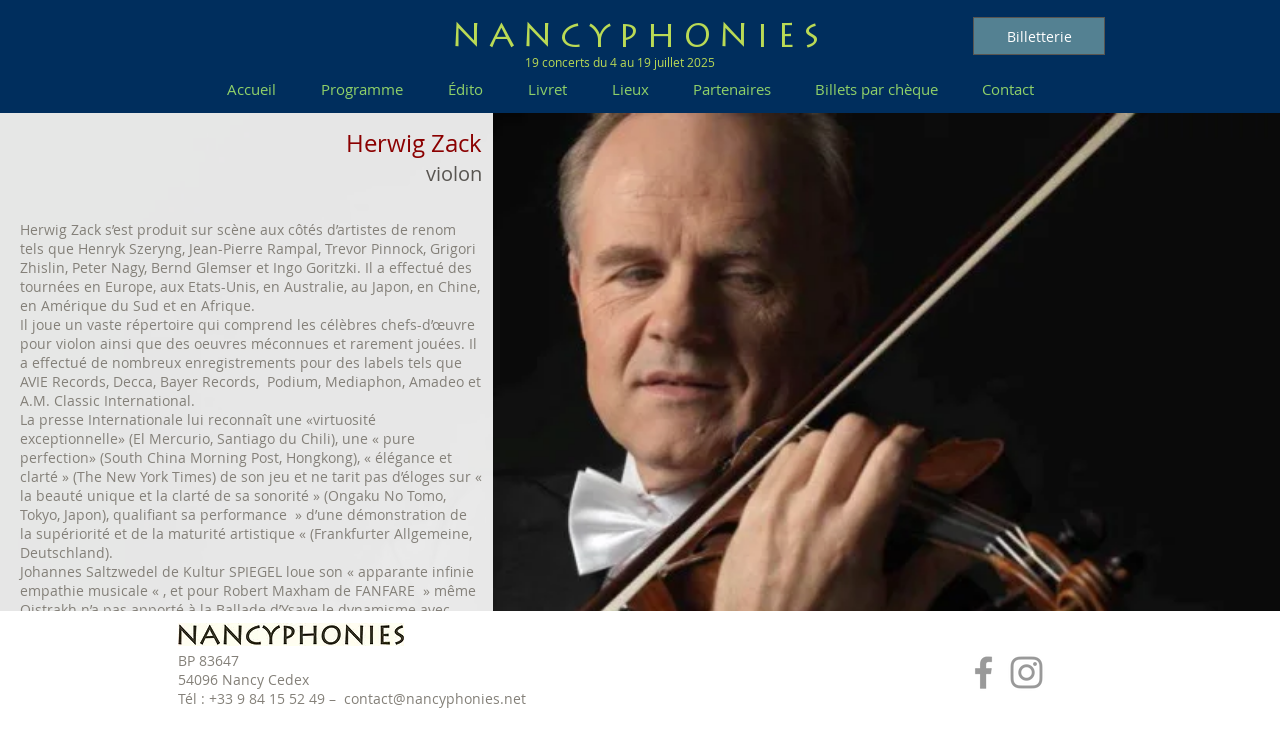

--- FILE ---
content_type: text/html; charset=UTF-8
request_url: https://www.nancyphonies.com/copie-de-bio-anne-c%C3%A9cile-bertrand
body_size: 149099
content:
<!DOCTYPE html>
<html lang="fr">
<head>
  
  <!-- SEO Tags -->
  <title>Bio Herwig Zack  | Nancyphonies</title>
  <link rel="canonical" href="https://www.nancyphonies.com/copie-de-bio-anne-c%C3%A9cile-bertrand"/>
  <meta property="og:title" content="Bio Herwig Zack  | Nancyphonies"/>
  <meta property="og:image" content="https://static.wixstatic.com/media/9d1ba4_5f535fdea723459aa129dc3c310d1fdf~mv2.jpg/v1/fill/w_2008,h_1000,al_c/9d1ba4_5f535fdea723459aa129dc3c310d1fdf~mv2.jpg"/>
  <meta property="og:image:width" content="2008"/>
  <meta property="og:image:height" content="1000"/>
  <meta property="og:url" content="https://www.nancyphonies.com/copie-de-bio-anne-c%C3%A9cile-bertrand"/>
  <meta property="og:site_name" content="Nancyphonies"/>
  <meta property="og:type" content="website"/>
  <link rel="alternate" href="https://www.nancyphonies.com/copie-de-bio-anne-c%C3%A9cile-bertrand" hreflang="x-default"/>
  <link rel="alternate" href="https://www.nancyphonies.com/copie-de-bio-anne-c%C3%A9cile-bertrand" hreflang="fr-fr"/>
  <meta name="fb_admins_meta_tag" content="nancyphonies"/>
  <meta name="google-site-verification" content="P6rgUrItbpwDRrkO6K9KsesN0y2LD1N_Nyn_3Z-FaYE"/>
  <meta property="fb:admins" content="nancyphonies"/>
  <meta name="twitter:card" content="summary_large_image"/>
  <meta name="twitter:title" content="Bio Herwig Zack  | Nancyphonies"/>
  <meta name="twitter:image" content="https://static.wixstatic.com/media/9d1ba4_5f535fdea723459aa129dc3c310d1fdf~mv2.jpg/v1/fill/w_2008,h_1000,al_c/9d1ba4_5f535fdea723459aa129dc3c310d1fdf~mv2.jpg"/>

  
  <meta charset='utf-8'>
  <meta name="viewport" content="width=device-width, initial-scale=1" id="wixDesktopViewport" />
  <meta http-equiv="X-UA-Compatible" content="IE=edge">
  <meta name="generator" content="Wix.com Website Builder"/>

  <link rel="icon" sizes="192x192" href="https://static.wixstatic.com/media/9d1ba4_cac5bf7545974eb3b871a40eac6d4ae7%7Emv2.jpg/v1/fill/w_192%2Ch_192%2Clg_1%2Cusm_0.66_1.00_0.01/9d1ba4_cac5bf7545974eb3b871a40eac6d4ae7%7Emv2.jpg" type="image/jpeg"/>
  <link rel="shortcut icon" href="https://static.wixstatic.com/media/9d1ba4_cac5bf7545974eb3b871a40eac6d4ae7%7Emv2.jpg/v1/fill/w_192%2Ch_192%2Clg_1%2Cusm_0.66_1.00_0.01/9d1ba4_cac5bf7545974eb3b871a40eac6d4ae7%7Emv2.jpg" type="image/jpeg"/>
  <link rel="apple-touch-icon" href="https://static.wixstatic.com/media/9d1ba4_cac5bf7545974eb3b871a40eac6d4ae7%7Emv2.jpg/v1/fill/w_180%2Ch_180%2Clg_1%2Cusm_0.66_1.00_0.01/9d1ba4_cac5bf7545974eb3b871a40eac6d4ae7%7Emv2.jpg" type="image/jpeg"/>

  <!-- Safari Pinned Tab Icon -->
  <!-- <link rel="mask-icon" href="https://static.wixstatic.com/media/9d1ba4_cac5bf7545974eb3b871a40eac6d4ae7%7Emv2.jpg/v1/fill/w_192%2Ch_192%2Clg_1%2Cusm_0.66_1.00_0.01/9d1ba4_cac5bf7545974eb3b871a40eac6d4ae7%7Emv2.jpg"> -->

  <!-- Original trials -->
  


  <!-- Segmenter Polyfill -->
  <script>
    if (!window.Intl || !window.Intl.Segmenter) {
      (function() {
        var script = document.createElement('script');
        script.src = 'https://static.parastorage.com/unpkg/@formatjs/intl-segmenter@11.7.10/polyfill.iife.js';
        document.head.appendChild(script);
      })();
    }
  </script>

  <!-- Legacy Polyfills -->
  <script nomodule="" src="https://static.parastorage.com/unpkg/core-js-bundle@3.2.1/minified.js"></script>
  <script nomodule="" src="https://static.parastorage.com/unpkg/focus-within-polyfill@5.0.9/dist/focus-within-polyfill.js"></script>

  <!-- Performance API Polyfills -->
  <script>
  (function () {
    var noop = function noop() {};
    if ("performance" in window === false) {
      window.performance = {};
    }
    window.performance.mark = performance.mark || noop;
    window.performance.measure = performance.measure || noop;
    if ("now" in window.performance === false) {
      var nowOffset = Date.now();
      if (performance.timing && performance.timing.navigationStart) {
        nowOffset = performance.timing.navigationStart;
      }
      window.performance.now = function now() {
        return Date.now() - nowOffset;
      };
    }
  })();
  </script>

  <!-- Globals Definitions -->
  <script>
    (function () {
      var now = Date.now()
      window.initialTimestamps = {
        initialTimestamp: now,
        initialRequestTimestamp: Math.round(performance.timeOrigin ? performance.timeOrigin : now - performance.now())
      }

      window.thunderboltTag = "libs-releases-GA-local"
      window.thunderboltVersion = "1.16803.0"
    })();
  </script>

  <!-- Essential Viewer Model -->
  <script type="application/json" id="wix-essential-viewer-model">{"fleetConfig":{"fleetName":"thunderbolt-seo-renderer","type":"GA","code":0},"mode":{"qa":false,"enableTestApi":false,"debug":false,"ssrIndicator":false,"ssrOnly":false,"siteAssetsFallback":"enable","versionIndicator":false},"componentsLibrariesTopology":[{"artifactId":"editor-elements","namespace":"wixui","url":"https:\/\/static.parastorage.com\/services\/editor-elements\/1.14868.0"},{"artifactId":"editor-elements","namespace":"dsgnsys","url":"https:\/\/static.parastorage.com\/services\/editor-elements\/1.14868.0"}],"siteFeaturesConfigs":{"sessionManager":{"isRunningInDifferentSiteContext":false}},"language":{"userLanguage":"fr"},"siteAssets":{"clientTopology":{"mediaRootUrl":"https:\/\/static.wixstatic.com","scriptsUrl":"static.parastorage.com","staticMediaUrl":"https:\/\/static.wixstatic.com\/media","moduleRepoUrl":"https:\/\/static.parastorage.com\/unpkg","fileRepoUrl":"https:\/\/static.parastorage.com\/services","viewerAppsUrl":"https:\/\/viewer-apps.parastorage.com","viewerAssetsUrl":"https:\/\/viewer-assets.parastorage.com","siteAssetsUrl":"https:\/\/siteassets.parastorage.com","pageJsonServerUrls":["https:\/\/pages.parastorage.com","https:\/\/staticorigin.wixstatic.com","https:\/\/www.nancyphonies.com","https:\/\/fallback.wix.com\/wix-html-editor-pages-webapp\/page"],"pathOfTBModulesInFileRepoForFallback":"wix-thunderbolt\/dist\/"}},"siteFeatures":["accessibility","appMonitoring","assetsLoader","businessLogger","captcha","clickHandlerRegistrar","codeEmbed","commonConfig","componentsLoader","componentsRegistry","consentPolicy","cookiesManager","cyclicTabbing","domSelectors","environmentWixCodeSdk","environment","locationWixCodeSdk","mpaNavigation","multilingual","navigationManager","navigationPhases","ooi","pages","panorama","renderer","reporter","router","scrollRestoration","seoWixCodeSdk","seo","sessionManager","siteMembersWixCodeSdk","siteMembers","siteScrollBlocker","siteWixCodeSdk","speculationRules","ssrCache","stores","structureApi","thunderboltInitializer","tpaCommons","translations","usedPlatformApis","warmupData","windowMessageRegistrar","windowWixCodeSdk","wixEmbedsApi","componentsReact","platform"],"site":{"externalBaseUrl":"https:\/\/www.nancyphonies.com","isSEO":true},"media":{"staticMediaUrl":"https:\/\/static.wixstatic.com\/media","mediaRootUrl":"https:\/\/static.wixstatic.com\/","staticVideoUrl":"https:\/\/video.wixstatic.com\/"},"requestUrl":"https:\/\/www.nancyphonies.com\/copie-de-bio-anne-c%C3%A9cile-bertrand","rollout":{"siteAssetsVersionsRollout":false,"isDACRollout":0,"isTBRollout":false},"commonConfig":{"brand":"wix","host":"VIEWER","bsi":"","consentPolicy":{},"consentPolicyHeader":{},"siteRevision":"5905","renderingFlow":"NONE","language":"fr","locale":"fr-fr"},"interactionSampleRatio":0.01,"dynamicModelUrl":"https:\/\/www.nancyphonies.com\/_api\/v2\/dynamicmodel","accessTokensUrl":"https:\/\/www.nancyphonies.com\/_api\/v1\/access-tokens","isExcludedFromSecurityExperiments":false,"experiments":{"specs.thunderbolt.hardenFetchAndXHR":true,"specs.thunderbolt.securityExperiments":true}}</script>
  <script>window.viewerModel = JSON.parse(document.getElementById('wix-essential-viewer-model').textContent)</script>

  <script>
    window.commonConfig = viewerModel.commonConfig
  </script>

  
  <!-- BEGIN handleAccessTokens bundle -->

  <script data-url="https://static.parastorage.com/services/wix-thunderbolt/dist/handleAccessTokens.inline.4f2f9a53.bundle.min.js">(()=>{"use strict";function e(e){let{context:o,property:r,value:n,enumerable:i=!0}=e,c=e.get,l=e.set;if(!r||void 0===n&&!c&&!l)return new Error("property and value are required");let a=o||globalThis,s=a?.[r],u={};if(void 0!==n)u.value=n;else{if(c){let e=t(c);e&&(u.get=e)}if(l){let e=t(l);e&&(u.set=e)}}let p={...u,enumerable:i||!1,configurable:!1};void 0!==n&&(p.writable=!1);try{Object.defineProperty(a,r,p)}catch(e){return e instanceof TypeError?s:e}return s}function t(e,t){return"function"==typeof e?e:!0===e?.async&&"function"==typeof e.func?t?async function(t){return e.func(t)}:async function(){return e.func()}:"function"==typeof e?.func?e.func:void 0}try{e({property:"strictDefine",value:e})}catch{}try{e({property:"defineStrictObject",value:r})}catch{}try{e({property:"defineStrictMethod",value:n})}catch{}var o=["toString","toLocaleString","valueOf","constructor","prototype"];function r(t){let{context:n,property:c,propertiesToExclude:l=[],skipPrototype:a=!1,hardenPrototypePropertiesToExclude:s=[]}=t;if(!c)return new Error("property is required");let u=(n||globalThis)[c],p={},f=i(n,c);u&&("object"==typeof u||"function"==typeof u)&&Reflect.ownKeys(u).forEach(t=>{if(!l.includes(t)&&!o.includes(t)){let o=i(u,t);if(o&&(o.writable||o.configurable)){let{value:r,get:n,set:i,enumerable:c=!1}=o,l={};void 0!==r?l.value=r:n?l.get=n:i&&(l.set=i);try{let o=e({context:u,property:t,...l,enumerable:c});p[t]=o}catch(e){if(!(e instanceof TypeError))throw e;try{p[t]=o.value||o.get||o.set}catch{}}}}});let d={originalObject:u,originalProperties:p};if(!a&&void 0!==u?.prototype){let e=r({context:u,property:"prototype",propertiesToExclude:s,skipPrototype:!0});e instanceof Error||(d.originalPrototype=e?.originalObject,d.originalPrototypeProperties=e?.originalProperties)}return e({context:n,property:c,value:u,enumerable:f?.enumerable}),d}function n(t,o){let r=(o||globalThis)[t],n=i(o||globalThis,t);return r&&n&&(n.writable||n.configurable)?(Object.freeze(r),e({context:globalThis,property:t,value:r})):r}function i(e,t){if(e&&t)try{return Reflect.getOwnPropertyDescriptor(e,t)}catch{return}}function c(e){if("string"!=typeof e)return e;try{return decodeURIComponent(e).toLowerCase().trim()}catch{return e.toLowerCase().trim()}}function l(e,t){let o="";if("string"==typeof e)o=e.split("=")[0]?.trim()||"";else{if(!e||"string"!=typeof e.name)return!1;o=e.name}return t.has(c(o)||"")}function a(e,t){let o;return o="string"==typeof e?e.split(";").map(e=>e.trim()).filter(e=>e.length>0):e||[],o.filter(e=>!l(e,t))}var s=null;function u(){return null===s&&(s=typeof Document>"u"?void 0:Object.getOwnPropertyDescriptor(Document.prototype,"cookie")),s}function p(t,o){if(!globalThis?.cookieStore)return;let r=globalThis.cookieStore.get.bind(globalThis.cookieStore),n=globalThis.cookieStore.getAll.bind(globalThis.cookieStore),i=globalThis.cookieStore.set.bind(globalThis.cookieStore),c=globalThis.cookieStore.delete.bind(globalThis.cookieStore);return e({context:globalThis.CookieStore.prototype,property:"get",value:async function(e){return l(("string"==typeof e?e:e.name)||"",t)?null:r.call(this,e)},enumerable:!0}),e({context:globalThis.CookieStore.prototype,property:"getAll",value:async function(){return a(await n.apply(this,Array.from(arguments)),t)},enumerable:!0}),e({context:globalThis.CookieStore.prototype,property:"set",value:async function(){let e=Array.from(arguments);if(!l(1===e.length?e[0].name:e[0],t))return i.apply(this,e);o&&console.warn(o)},enumerable:!0}),e({context:globalThis.CookieStore.prototype,property:"delete",value:async function(){let e=Array.from(arguments);if(!l(1===e.length?e[0].name:e[0],t))return c.apply(this,e)},enumerable:!0}),e({context:globalThis.cookieStore,property:"prototype",value:globalThis.CookieStore.prototype,enumerable:!1}),e({context:globalThis,property:"cookieStore",value:globalThis.cookieStore,enumerable:!0}),{get:r,getAll:n,set:i,delete:c}}var f=["TextEncoder","TextDecoder","XMLHttpRequestEventTarget","EventTarget","URL","JSON","Reflect","Object","Array","Map","Set","WeakMap","WeakSet","Promise","Symbol","Error"],d=["addEventListener","removeEventListener","dispatchEvent","encodeURI","encodeURIComponent","decodeURI","decodeURIComponent"];const y=(e,t)=>{try{const o=t?t.get.call(document):document.cookie;return o.split(";").map(e=>e.trim()).filter(t=>t?.startsWith(e))[0]?.split("=")[1]}catch(e){return""}},g=(e="",t="",o="/")=>`${e}=; ${t?`domain=${t};`:""} max-age=0; path=${o}; expires=Thu, 01 Jan 1970 00:00:01 GMT`;function m(){(function(){if("undefined"!=typeof window){const e=performance.getEntriesByType("navigation")[0];return"back_forward"===(e?.type||"")}return!1})()&&function(){const{counter:e}=function(){const e=b("getItem");if(e){const[t,o]=e.split("-"),r=o?parseInt(o,10):0;if(r>=3){const e=t?Number(t):0;if(Date.now()-e>6e4)return{counter:0}}return{counter:r}}return{counter:0}}();e<3?(!function(e=1){b("setItem",`${Date.now()}-${e}`)}(e+1),window.location.reload()):console.error("ATS: Max reload attempts reached")}()}function b(e,t){try{return sessionStorage[e]("reload",t||"")}catch(e){console.error("ATS: Error calling sessionStorage:",e)}}const h="client-session-bind",v="sec-fetch-unsupported",{experiments:w}=window.viewerModel,T=[h,"client-binding",v,"svSession","smSession","server-session-bind","wixSession2","wixSession3"].map(e=>e.toLowerCase()),{cookie:S}=function(t,o){let r=new Set(t);return e({context:document,property:"cookie",set:{func:e=>function(e,t,o,r){let n=u(),i=c(t.split(";")[0]||"")||"";[...o].every(e=>!i.startsWith(e.toLowerCase()))&&n?.set?n.set.call(e,t):r&&console.warn(r)}(document,e,r,o)},get:{func:()=>function(e,t){let o=u();if(!o?.get)throw new Error("Cookie descriptor or getter not available");return a(o.get.call(e),t).join("; ")}(document,r)},enumerable:!0}),{cookieStore:p(r,o),cookie:u()}}(T),k="tbReady",x="security_overrideGlobals",{experiments:E,siteFeaturesConfigs:C,accessTokensUrl:P}=window.viewerModel,R=P,M={},O=(()=>{const e=y(h,S);if(w["specs.thunderbolt.browserCacheReload"]){y(v,S)||e?b("removeItem"):m()}return(()=>{const e=g(h),t=g(h,location.hostname);S.set.call(document,e),S.set.call(document,t)})(),e})();O&&(M["client-binding"]=O);const D=fetch;addEventListener(k,function e(t){const{logger:o}=t.detail;try{window.tb.init({fetch:D,fetchHeaders:M})}catch(e){const t=new Error("TB003");o.meter(`${x}_${t.message}`,{paramsOverrides:{errorType:x,eventString:t.message}}),window?.viewerModel?.mode.debug&&console.error(e)}finally{removeEventListener(k,e)}}),E["specs.thunderbolt.hardenFetchAndXHR"]||(window.fetchDynamicModel=()=>C.sessionManager.isRunningInDifferentSiteContext?Promise.resolve({}):fetch(R,{credentials:"same-origin",headers:M}).then(function(e){if(!e.ok)throw new Error(`[${e.status}]${e.statusText}`);return e.json()}),window.dynamicModelPromise=window.fetchDynamicModel())})();
//# sourceMappingURL=https://static.parastorage.com/services/wix-thunderbolt/dist/handleAccessTokens.inline.4f2f9a53.bundle.min.js.map</script>

<!-- END handleAccessTokens bundle -->

<!-- BEGIN overrideGlobals bundle -->

<script data-url="https://static.parastorage.com/services/wix-thunderbolt/dist/overrideGlobals.inline.ec13bfcf.bundle.min.js">(()=>{"use strict";function e(e){let{context:r,property:o,value:n,enumerable:i=!0}=e,c=e.get,a=e.set;if(!o||void 0===n&&!c&&!a)return new Error("property and value are required");let l=r||globalThis,u=l?.[o],s={};if(void 0!==n)s.value=n;else{if(c){let e=t(c);e&&(s.get=e)}if(a){let e=t(a);e&&(s.set=e)}}let p={...s,enumerable:i||!1,configurable:!1};void 0!==n&&(p.writable=!1);try{Object.defineProperty(l,o,p)}catch(e){return e instanceof TypeError?u:e}return u}function t(e,t){return"function"==typeof e?e:!0===e?.async&&"function"==typeof e.func?t?async function(t){return e.func(t)}:async function(){return e.func()}:"function"==typeof e?.func?e.func:void 0}try{e({property:"strictDefine",value:e})}catch{}try{e({property:"defineStrictObject",value:o})}catch{}try{e({property:"defineStrictMethod",value:n})}catch{}var r=["toString","toLocaleString","valueOf","constructor","prototype"];function o(t){let{context:n,property:c,propertiesToExclude:a=[],skipPrototype:l=!1,hardenPrototypePropertiesToExclude:u=[]}=t;if(!c)return new Error("property is required");let s=(n||globalThis)[c],p={},f=i(n,c);s&&("object"==typeof s||"function"==typeof s)&&Reflect.ownKeys(s).forEach(t=>{if(!a.includes(t)&&!r.includes(t)){let r=i(s,t);if(r&&(r.writable||r.configurable)){let{value:o,get:n,set:i,enumerable:c=!1}=r,a={};void 0!==o?a.value=o:n?a.get=n:i&&(a.set=i);try{let r=e({context:s,property:t,...a,enumerable:c});p[t]=r}catch(e){if(!(e instanceof TypeError))throw e;try{p[t]=r.value||r.get||r.set}catch{}}}}});let d={originalObject:s,originalProperties:p};if(!l&&void 0!==s?.prototype){let e=o({context:s,property:"prototype",propertiesToExclude:u,skipPrototype:!0});e instanceof Error||(d.originalPrototype=e?.originalObject,d.originalPrototypeProperties=e?.originalProperties)}return e({context:n,property:c,value:s,enumerable:f?.enumerable}),d}function n(t,r){let o=(r||globalThis)[t],n=i(r||globalThis,t);return o&&n&&(n.writable||n.configurable)?(Object.freeze(o),e({context:globalThis,property:t,value:o})):o}function i(e,t){if(e&&t)try{return Reflect.getOwnPropertyDescriptor(e,t)}catch{return}}function c(e){if("string"!=typeof e)return e;try{return decodeURIComponent(e).toLowerCase().trim()}catch{return e.toLowerCase().trim()}}function a(e,t){return e instanceof Headers?e.forEach((r,o)=>{l(o,t)||e.delete(o)}):Object.keys(e).forEach(r=>{l(r,t)||delete e[r]}),e}function l(e,t){return!t.has(c(e)||"")}function u(e,t){let r=!0,o=function(e){let t,r;if(globalThis.Request&&e instanceof Request)t=e.url;else{if("function"!=typeof e?.toString)throw new Error("Unsupported type for url");t=e.toString()}try{return new URL(t).pathname}catch{return r=t.replace(/#.+/gi,"").split("?").shift(),r.startsWith("/")?r:`/${r}`}}(e),n=c(o);return n&&t.some(e=>n.includes(e))&&(r=!1),r}function s(t,r,o){let n=fetch,i=XMLHttpRequest,c=new Set(r);function s(){let e=new i,r=e.open,n=e.setRequestHeader;return e.open=function(){let n=Array.from(arguments),i=n[1];if(n.length<2||u(i,t))return r.apply(e,n);throw new Error(o||`Request not allowed for path ${i}`)},e.setRequestHeader=function(t,r){l(decodeURIComponent(t),c)&&n.call(e,t,r)},e}return e({property:"fetch",value:function(){let e=function(e,t){return globalThis.Request&&e[0]instanceof Request&&e[0]?.headers?a(e[0].headers,t):e[1]?.headers&&a(e[1].headers,t),e}(arguments,c);return u(arguments[0],t)?n.apply(globalThis,Array.from(e)):new Promise((e,t)=>{t(new Error(o||`Request not allowed for path ${arguments[0]}`))})},enumerable:!0}),e({property:"XMLHttpRequest",value:s,enumerable:!0}),Object.keys(i).forEach(e=>{s[e]=i[e]}),{fetch:n,XMLHttpRequest:i}}var p=["TextEncoder","TextDecoder","XMLHttpRequestEventTarget","EventTarget","URL","JSON","Reflect","Object","Array","Map","Set","WeakMap","WeakSet","Promise","Symbol","Error"],f=["addEventListener","removeEventListener","dispatchEvent","encodeURI","encodeURIComponent","decodeURI","decodeURIComponent"];const d=function(){let t=globalThis.open,r=document.open;function o(e,r,o){let n="string"!=typeof e,i=t.call(window,e,r,o);return n||e&&function(e){return e.startsWith("//")&&/(?:[a-z0-9](?:[a-z0-9-]{0,61}[a-z0-9])?\.)+[a-z0-9][a-z0-9-]{0,61}[a-z0-9]/g.test(`${location.protocol}:${e}`)&&(e=`${location.protocol}${e}`),!e.startsWith("http")||new URL(e).hostname===location.hostname}(e)?{}:i}return e({property:"open",value:o,context:globalThis,enumerable:!0}),e({property:"open",value:function(e,t,n){return e?o(e,t,n):r.call(document,e||"",t||"",n||"")},context:document,enumerable:!0}),{open:t,documentOpen:r}},y=function(){let t=document.createElement,r=Element.prototype.setAttribute,o=Element.prototype.setAttributeNS;return e({property:"createElement",context:document,value:function(n,i){let a=t.call(document,n,i);if("iframe"===c(n)){e({property:"srcdoc",context:a,get:()=>"",set:()=>{console.warn("`srcdoc` is not allowed in iframe elements.")}});let t=function(e,t){"srcdoc"!==e.toLowerCase()?r.call(a,e,t):console.warn("`srcdoc` attribute is not allowed to be set.")},n=function(e,t,r){"srcdoc"!==t.toLowerCase()?o.call(a,e,t,r):console.warn("`srcdoc` attribute is not allowed to be set.")};a.setAttribute=t,a.setAttributeNS=n}return a},enumerable:!0}),{createElement:t,setAttribute:r,setAttributeNS:o}},m=["client-binding"],b=["/_api/v1/access-tokens","/_api/v2/dynamicmodel","/_api/one-app-session-web/v3/businesses"],h=function(){let t=setTimeout,r=setInterval;return o("setTimeout",0,globalThis),o("setInterval",0,globalThis),{setTimeout:t,setInterval:r};function o(t,r,o){let n=o||globalThis,i=n[t];if(!i||"function"!=typeof i)throw new Error(`Function ${t} not found or is not a function`);e({property:t,value:function(){let e=Array.from(arguments);if("string"!=typeof e[r])return i.apply(n,e);console.warn(`Calling ${t} with a String Argument at index ${r} is not allowed`)},context:o,enumerable:!0})}},v=function(){if(navigator&&"serviceWorker"in navigator){let t=navigator.serviceWorker.register;return e({context:navigator.serviceWorker,property:"register",value:function(){console.log("Service worker registration is not allowed")},enumerable:!0}),{register:t}}return{}};performance.mark("overrideGlobals started");const{isExcludedFromSecurityExperiments:g,experiments:w}=window.viewerModel,E=!g&&w["specs.thunderbolt.securityExperiments"];try{d(),E&&y(),w["specs.thunderbolt.hardenFetchAndXHR"]&&E&&s(b,m),v(),(e=>{let t=[],r=[];r=r.concat(["TextEncoder","TextDecoder"]),e&&(r=r.concat(["XMLHttpRequestEventTarget","EventTarget"])),r=r.concat(["URL","JSON"]),e&&(t=t.concat(["addEventListener","removeEventListener"])),t=t.concat(["encodeURI","encodeURIComponent","decodeURI","decodeURIComponent"]),r=r.concat(["String","Number"]),e&&r.push("Object"),r=r.concat(["Reflect"]),t.forEach(e=>{n(e),["addEventListener","removeEventListener"].includes(e)&&n(e,document)}),r.forEach(e=>{o({property:e})})})(E),E&&h()}catch(e){window?.viewerModel?.mode.debug&&console.error(e);const t=new Error("TB006");window.fedops?.reportError(t,"security_overrideGlobals"),window.Sentry?window.Sentry.captureException(t):globalThis.defineStrictProperty("sentryBuffer",[t],window,!1)}performance.mark("overrideGlobals ended")})();
//# sourceMappingURL=https://static.parastorage.com/services/wix-thunderbolt/dist/overrideGlobals.inline.ec13bfcf.bundle.min.js.map</script>

<!-- END overrideGlobals bundle -->


  
  <script>
    window.commonConfig = viewerModel.commonConfig

	
  </script>

  <!-- Initial CSS -->
  <style data-url="https://static.parastorage.com/services/wix-thunderbolt/dist/main.347af09f.min.css">@keyframes slide-horizontal-new{0%{transform:translateX(100%)}}@keyframes slide-horizontal-old{80%{opacity:1}to{opacity:0;transform:translateX(-100%)}}@keyframes slide-vertical-new{0%{transform:translateY(-100%)}}@keyframes slide-vertical-old{80%{opacity:1}to{opacity:0;transform:translateY(100%)}}@keyframes out-in-new{0%{opacity:0}}@keyframes out-in-old{to{opacity:0}}:root:active-view-transition{view-transition-name:none}::view-transition{pointer-events:none}:root:active-view-transition::view-transition-new(page-group),:root:active-view-transition::view-transition-old(page-group){animation-duration:.6s;cursor:wait;pointer-events:all}:root:active-view-transition-type(SlideHorizontal)::view-transition-old(page-group){animation:slide-horizontal-old .6s cubic-bezier(.83,0,.17,1) forwards;mix-blend-mode:normal}:root:active-view-transition-type(SlideHorizontal)::view-transition-new(page-group){animation:slide-horizontal-new .6s cubic-bezier(.83,0,.17,1) backwards;mix-blend-mode:normal}:root:active-view-transition-type(SlideVertical)::view-transition-old(page-group){animation:slide-vertical-old .6s cubic-bezier(.83,0,.17,1) forwards;mix-blend-mode:normal}:root:active-view-transition-type(SlideVertical)::view-transition-new(page-group){animation:slide-vertical-new .6s cubic-bezier(.83,0,.17,1) backwards;mix-blend-mode:normal}:root:active-view-transition-type(OutIn)::view-transition-old(page-group){animation:out-in-old .35s cubic-bezier(.22,1,.36,1) forwards}:root:active-view-transition-type(OutIn)::view-transition-new(page-group){animation:out-in-new .35s cubic-bezier(.64,0,.78,0) .35s backwards}@media(prefers-reduced-motion:reduce){::view-transition-group(*),::view-transition-new(*),::view-transition-old(*){animation:none!important}}body,html{background:transparent;border:0;margin:0;outline:0;padding:0;vertical-align:baseline}body{--scrollbar-width:0px;font-family:Arial,Helvetica,sans-serif;font-size:10px}body,html{height:100%}body{overflow-x:auto;overflow-y:scroll}body:not(.responsive) #site-root{min-width:var(--site-width);width:100%}body:not([data-js-loaded]) [data-hide-prejs]{visibility:hidden}interact-element{display:contents}#SITE_CONTAINER{position:relative}:root{--one-unit:1vw;--section-max-width:9999px;--spx-stopper-max:9999px;--spx-stopper-min:0px;--browser-zoom:1}@supports(-webkit-appearance:none) and (stroke-color:transparent){:root{--safari-sticky-fix:opacity;--experimental-safari-sticky-fix:translateZ(0)}}@supports(container-type:inline-size){:root{--one-unit:1cqw}}[id^=oldHoverBox-]{mix-blend-mode:plus-lighter;transition:opacity .5s ease,visibility .5s ease}[data-mesh-id$=inlineContent-gridContainer]:has(>[id^=oldHoverBox-]){isolation:isolate}</style>
<style data-url="https://static.parastorage.com/services/wix-thunderbolt/dist/main.renderer.25146d00.min.css">a,abbr,acronym,address,applet,b,big,blockquote,button,caption,center,cite,code,dd,del,dfn,div,dl,dt,em,fieldset,font,footer,form,h1,h2,h3,h4,h5,h6,header,i,iframe,img,ins,kbd,label,legend,li,nav,object,ol,p,pre,q,s,samp,section,small,span,strike,strong,sub,sup,table,tbody,td,tfoot,th,thead,title,tr,tt,u,ul,var{background:transparent;border:0;margin:0;outline:0;padding:0;vertical-align:baseline}input,select,textarea{box-sizing:border-box;font-family:Helvetica,Arial,sans-serif}ol,ul{list-style:none}blockquote,q{quotes:none}ins{text-decoration:none}del{text-decoration:line-through}table{border-collapse:collapse;border-spacing:0}a{cursor:pointer;text-decoration:none}.testStyles{overflow-y:hidden}.reset-button{-webkit-appearance:none;background:none;border:0;color:inherit;font:inherit;line-height:normal;outline:0;overflow:visible;padding:0;-webkit-user-select:none;-moz-user-select:none;-ms-user-select:none}:focus{outline:none}body.device-mobile-optimized:not(.disable-site-overflow){overflow-x:hidden;overflow-y:scroll}body.device-mobile-optimized:not(.responsive) #SITE_CONTAINER{margin-left:auto;margin-right:auto;overflow-x:visible;position:relative;width:320px}body.device-mobile-optimized:not(.responsive):not(.blockSiteScrolling) #SITE_CONTAINER{margin-top:0}body.device-mobile-optimized>*{max-width:100%!important}body.device-mobile-optimized #site-root{overflow-x:hidden;overflow-y:hidden}@supports(overflow:clip){body.device-mobile-optimized #site-root{overflow-x:clip;overflow-y:clip}}body.device-mobile-non-optimized #SITE_CONTAINER #site-root{overflow-x:clip;overflow-y:clip}body.device-mobile-non-optimized.fullScreenMode{background-color:#5f6360}body.device-mobile-non-optimized.fullScreenMode #MOBILE_ACTIONS_MENU,body.device-mobile-non-optimized.fullScreenMode #SITE_BACKGROUND,body.device-mobile-non-optimized.fullScreenMode #site-root,body.fullScreenMode #WIX_ADS{visibility:hidden}body.fullScreenMode{overflow-x:hidden!important;overflow-y:hidden!important}body.fullScreenMode.device-mobile-optimized #TINY_MENU{opacity:0;pointer-events:none}body.fullScreenMode-scrollable.device-mobile-optimized{overflow-x:hidden!important;overflow-y:auto!important}body.fullScreenMode-scrollable.device-mobile-optimized #masterPage,body.fullScreenMode-scrollable.device-mobile-optimized #site-root{overflow-x:hidden!important;overflow-y:hidden!important}body.fullScreenMode-scrollable.device-mobile-optimized #SITE_BACKGROUND,body.fullScreenMode-scrollable.device-mobile-optimized #masterPage{height:auto!important}body.fullScreenMode-scrollable.device-mobile-optimized #masterPage.mesh-layout{height:0!important}body.blockSiteScrolling,body.siteScrollingBlocked{position:fixed;width:100%}body.siteScrollingBlockedIOSFix{overflow:hidden!important}body.blockSiteScrolling #SITE_CONTAINER{margin-top:calc(var(--blocked-site-scroll-margin-top)*-1)}#site-root{margin:0 auto;min-height:100%;position:relative;top:var(--wix-ads-height)}#site-root img:not([src]){visibility:hidden}#site-root svg img:not([src]){visibility:visible}.auto-generated-link{color:inherit}#SCROLL_TO_BOTTOM,#SCROLL_TO_TOP{height:0}.has-click-trigger{cursor:pointer}.fullScreenOverlay{bottom:0;display:flex;justify-content:center;left:0;overflow-y:hidden;position:fixed;right:0;top:-60px;z-index:1005}.fullScreenOverlay>.fullScreenOverlayContent{bottom:0;left:0;margin:0 auto;overflow:hidden;position:absolute;right:0;top:60px;transform:translateZ(0)}[data-mesh-id$=centeredContent],[data-mesh-id$=form],[data-mesh-id$=inlineContent]{pointer-events:none;position:relative}[data-mesh-id$=-gridWrapper],[data-mesh-id$=-rotated-wrapper]{pointer-events:none}[data-mesh-id$=-gridContainer]>*,[data-mesh-id$=-rotated-wrapper]>*,[data-mesh-id$=inlineContent]>:not([data-mesh-id$=-gridContainer]){pointer-events:auto}.device-mobile-optimized #masterPage.mesh-layout #SOSP_CONTAINER_CUSTOM_ID{grid-area:2/1/3/2;-ms-grid-row:2;position:relative}#masterPage.mesh-layout{-ms-grid-rows:max-content max-content min-content max-content;-ms-grid-columns:100%;align-items:start;display:-ms-grid;display:grid;grid-template-columns:100%;grid-template-rows:max-content max-content min-content max-content;justify-content:stretch}#masterPage.mesh-layout #PAGES_CONTAINER,#masterPage.mesh-layout #SITE_FOOTER-placeholder,#masterPage.mesh-layout #SITE_FOOTER_WRAPPER,#masterPage.mesh-layout #SITE_HEADER-placeholder,#masterPage.mesh-layout #SITE_HEADER_WRAPPER,#masterPage.mesh-layout #SOSP_CONTAINER_CUSTOM_ID[data-state~=mobileView],#masterPage.mesh-layout #soapAfterPagesContainer,#masterPage.mesh-layout #soapBeforePagesContainer{-ms-grid-row-align:start;-ms-grid-column-align:start;-ms-grid-column:1}#masterPage.mesh-layout #SITE_HEADER-placeholder,#masterPage.mesh-layout #SITE_HEADER_WRAPPER{grid-area:1/1/2/2;-ms-grid-row:1}#masterPage.mesh-layout #PAGES_CONTAINER,#masterPage.mesh-layout #soapAfterPagesContainer,#masterPage.mesh-layout #soapBeforePagesContainer{grid-area:3/1/4/2;-ms-grid-row:3}#masterPage.mesh-layout #soapAfterPagesContainer,#masterPage.mesh-layout #soapBeforePagesContainer{width:100%}#masterPage.mesh-layout #PAGES_CONTAINER{align-self:stretch}#masterPage.mesh-layout main#PAGES_CONTAINER{display:block}#masterPage.mesh-layout #SITE_FOOTER-placeholder,#masterPage.mesh-layout #SITE_FOOTER_WRAPPER{grid-area:4/1/5/2;-ms-grid-row:4}#masterPage.mesh-layout #SITE_PAGES,#masterPage.mesh-layout [data-mesh-id=PAGES_CONTAINERcenteredContent],#masterPage.mesh-layout [data-mesh-id=PAGES_CONTAINERinlineContent]{height:100%}#masterPage.mesh-layout.desktop>*{width:100%}#masterPage.mesh-layout #PAGES_CONTAINER,#masterPage.mesh-layout #SITE_FOOTER,#masterPage.mesh-layout #SITE_FOOTER_WRAPPER,#masterPage.mesh-layout #SITE_HEADER,#masterPage.mesh-layout #SITE_HEADER_WRAPPER,#masterPage.mesh-layout #SITE_PAGES,#masterPage.mesh-layout #masterPageinlineContent{position:relative}#masterPage.mesh-layout #SITE_HEADER{grid-area:1/1/2/2}#masterPage.mesh-layout #SITE_FOOTER{grid-area:4/1/5/2}#masterPage.mesh-layout.overflow-x-clip #SITE_FOOTER,#masterPage.mesh-layout.overflow-x-clip #SITE_HEADER{overflow-x:clip}[data-z-counter]{z-index:0}[data-z-counter="0"]{z-index:auto}.wixSiteProperties{-webkit-font-smoothing:antialiased;-moz-osx-font-smoothing:grayscale}:root{--wst-button-color-fill-primary:rgb(var(--color_48));--wst-button-color-border-primary:rgb(var(--color_49));--wst-button-color-text-primary:rgb(var(--color_50));--wst-button-color-fill-primary-hover:rgb(var(--color_51));--wst-button-color-border-primary-hover:rgb(var(--color_52));--wst-button-color-text-primary-hover:rgb(var(--color_53));--wst-button-color-fill-primary-disabled:rgb(var(--color_54));--wst-button-color-border-primary-disabled:rgb(var(--color_55));--wst-button-color-text-primary-disabled:rgb(var(--color_56));--wst-button-color-fill-secondary:rgb(var(--color_57));--wst-button-color-border-secondary:rgb(var(--color_58));--wst-button-color-text-secondary:rgb(var(--color_59));--wst-button-color-fill-secondary-hover:rgb(var(--color_60));--wst-button-color-border-secondary-hover:rgb(var(--color_61));--wst-button-color-text-secondary-hover:rgb(var(--color_62));--wst-button-color-fill-secondary-disabled:rgb(var(--color_63));--wst-button-color-border-secondary-disabled:rgb(var(--color_64));--wst-button-color-text-secondary-disabled:rgb(var(--color_65));--wst-color-fill-base-1:rgb(var(--color_36));--wst-color-fill-base-2:rgb(var(--color_37));--wst-color-fill-base-shade-1:rgb(var(--color_38));--wst-color-fill-base-shade-2:rgb(var(--color_39));--wst-color-fill-base-shade-3:rgb(var(--color_40));--wst-color-fill-accent-1:rgb(var(--color_41));--wst-color-fill-accent-2:rgb(var(--color_42));--wst-color-fill-accent-3:rgb(var(--color_43));--wst-color-fill-accent-4:rgb(var(--color_44));--wst-color-fill-background-primary:rgb(var(--color_11));--wst-color-fill-background-secondary:rgb(var(--color_12));--wst-color-text-primary:rgb(var(--color_15));--wst-color-text-secondary:rgb(var(--color_14));--wst-color-action:rgb(var(--color_18));--wst-color-disabled:rgb(var(--color_39));--wst-color-title:rgb(var(--color_45));--wst-color-subtitle:rgb(var(--color_46));--wst-color-line:rgb(var(--color_47));--wst-font-style-h2:var(--font_2);--wst-font-style-h3:var(--font_3);--wst-font-style-h4:var(--font_4);--wst-font-style-h5:var(--font_5);--wst-font-style-h6:var(--font_6);--wst-font-style-body-large:var(--font_7);--wst-font-style-body-medium:var(--font_8);--wst-font-style-body-small:var(--font_9);--wst-font-style-body-x-small:var(--font_10);--wst-color-custom-1:rgb(var(--color_13));--wst-color-custom-2:rgb(var(--color_16));--wst-color-custom-3:rgb(var(--color_17));--wst-color-custom-4:rgb(var(--color_19));--wst-color-custom-5:rgb(var(--color_20));--wst-color-custom-6:rgb(var(--color_21));--wst-color-custom-7:rgb(var(--color_22));--wst-color-custom-8:rgb(var(--color_23));--wst-color-custom-9:rgb(var(--color_24));--wst-color-custom-10:rgb(var(--color_25));--wst-color-custom-11:rgb(var(--color_26));--wst-color-custom-12:rgb(var(--color_27));--wst-color-custom-13:rgb(var(--color_28));--wst-color-custom-14:rgb(var(--color_29));--wst-color-custom-15:rgb(var(--color_30));--wst-color-custom-16:rgb(var(--color_31));--wst-color-custom-17:rgb(var(--color_32));--wst-color-custom-18:rgb(var(--color_33));--wst-color-custom-19:rgb(var(--color_34));--wst-color-custom-20:rgb(var(--color_35))}.wix-presets-wrapper{display:contents}</style>

  <meta name="format-detection" content="telephone=no">
  <meta name="skype_toolbar" content="skype_toolbar_parser_compatible">
  
  

  

  
      <!--pageHtmlEmbeds.head start-->
      <script type="wix/htmlEmbeds" id="pageHtmlEmbeds.head start"></script>
    
      <!-- Global site tag (gtag.js) - Google Analytics -->
<script async src="https://www.googletagmanager.com/gtag/js?id=UA-139100101-1"></script>
<script>
  window.dataLayer = window.dataLayer || [];
  function gtag(){dataLayer.push(arguments);}
  gtag('js', new Date());

  gtag('config', 'UA-139100101-1');
</script>
    
      <script type="wix/htmlEmbeds" id="pageHtmlEmbeds.head end"></script>
      <!--pageHtmlEmbeds.head end-->
  

  <!-- head performance data start -->
  
  <!-- head performance data end -->
  

    


    
<style data-href="https://static.parastorage.com/services/editor-elements-library/dist/thunderbolt/rb_wixui.thunderbolt_bootstrap.a1b00b19.min.css">.cwL6XW{cursor:pointer}.sNF2R0{opacity:0}.hLoBV3{transition:opacity var(--transition-duration) cubic-bezier(.37,0,.63,1)}.Rdf41z,.hLoBV3{opacity:1}.ftlZWo{transition:opacity var(--transition-duration) cubic-bezier(.37,0,.63,1)}.ATGlOr,.ftlZWo{opacity:0}.KQSXD0{transition:opacity var(--transition-duration) cubic-bezier(.64,0,.78,0)}.KQSXD0,.pagQKE{opacity:1}._6zG5H{opacity:0;transition:opacity var(--transition-duration) cubic-bezier(.22,1,.36,1)}.BB49uC{transform:translateX(100%)}.j9xE1V{transition:transform var(--transition-duration) cubic-bezier(.87,0,.13,1)}.ICs7Rs,.j9xE1V{transform:translateX(0)}.DxijZJ{transition:transform var(--transition-duration) cubic-bezier(.87,0,.13,1)}.B5kjYq,.DxijZJ{transform:translateX(-100%)}.cJijIV{transition:transform var(--transition-duration) cubic-bezier(.87,0,.13,1)}.cJijIV,.hOxaWM{transform:translateX(0)}.T9p3fN{transform:translateX(100%);transition:transform var(--transition-duration) cubic-bezier(.87,0,.13,1)}.qDxYJm{transform:translateY(100%)}.aA9V0P{transition:transform var(--transition-duration) cubic-bezier(.87,0,.13,1)}.YPXPAS,.aA9V0P{transform:translateY(0)}.Xf2zsA{transition:transform var(--transition-duration) cubic-bezier(.87,0,.13,1)}.Xf2zsA,.y7Kt7s{transform:translateY(-100%)}.EeUgMu{transition:transform var(--transition-duration) cubic-bezier(.87,0,.13,1)}.EeUgMu,.fdHrtm{transform:translateY(0)}.WIFaG4{transform:translateY(100%);transition:transform var(--transition-duration) cubic-bezier(.87,0,.13,1)}body:not(.responsive) .JsJXaX{overflow-x:clip}:root:active-view-transition .JsJXaX{view-transition-name:page-group}.AnQkDU{display:grid;grid-template-columns:1fr;grid-template-rows:1fr;height:100%}.AnQkDU>div{align-self:stretch!important;grid-area:1/1/2/2;justify-self:stretch!important}.StylableButton2545352419__root{-archetype:box;border:none;box-sizing:border-box;cursor:pointer;display:block;height:100%;min-height:10px;min-width:10px;padding:0;touch-action:manipulation;width:100%}.StylableButton2545352419__root[disabled]{pointer-events:none}.StylableButton2545352419__root:not(:hover):not([disabled]).StylableButton2545352419--hasBackgroundColor{background-color:var(--corvid-background-color)!important}.StylableButton2545352419__root:hover:not([disabled]).StylableButton2545352419--hasHoverBackgroundColor{background-color:var(--corvid-hover-background-color)!important}.StylableButton2545352419__root:not(:hover)[disabled].StylableButton2545352419--hasDisabledBackgroundColor{background-color:var(--corvid-disabled-background-color)!important}.StylableButton2545352419__root:not(:hover):not([disabled]).StylableButton2545352419--hasBorderColor{border-color:var(--corvid-border-color)!important}.StylableButton2545352419__root:hover:not([disabled]).StylableButton2545352419--hasHoverBorderColor{border-color:var(--corvid-hover-border-color)!important}.StylableButton2545352419__root:not(:hover)[disabled].StylableButton2545352419--hasDisabledBorderColor{border-color:var(--corvid-disabled-border-color)!important}.StylableButton2545352419__root.StylableButton2545352419--hasBorderRadius{border-radius:var(--corvid-border-radius)!important}.StylableButton2545352419__root.StylableButton2545352419--hasBorderWidth{border-width:var(--corvid-border-width)!important}.StylableButton2545352419__root:not(:hover):not([disabled]).StylableButton2545352419--hasColor,.StylableButton2545352419__root:not(:hover):not([disabled]).StylableButton2545352419--hasColor .StylableButton2545352419__label{color:var(--corvid-color)!important}.StylableButton2545352419__root:hover:not([disabled]).StylableButton2545352419--hasHoverColor,.StylableButton2545352419__root:hover:not([disabled]).StylableButton2545352419--hasHoverColor .StylableButton2545352419__label{color:var(--corvid-hover-color)!important}.StylableButton2545352419__root:not(:hover)[disabled].StylableButton2545352419--hasDisabledColor,.StylableButton2545352419__root:not(:hover)[disabled].StylableButton2545352419--hasDisabledColor .StylableButton2545352419__label{color:var(--corvid-disabled-color)!important}.StylableButton2545352419__link{-archetype:box;box-sizing:border-box;color:#000;text-decoration:none}.StylableButton2545352419__container{align-items:center;display:flex;flex-basis:auto;flex-direction:row;flex-grow:1;height:100%;justify-content:center;overflow:hidden;transition:all .2s ease,visibility 0s;width:100%}.StylableButton2545352419__label{-archetype:text;-controller-part-type:LayoutChildDisplayDropdown,LayoutFlexChildSpacing(first);max-width:100%;min-width:1.8em;overflow:hidden;text-align:center;text-overflow:ellipsis;transition:inherit;white-space:nowrap}.StylableButton2545352419__root.StylableButton2545352419--isMaxContent .StylableButton2545352419__label{text-overflow:unset}.StylableButton2545352419__root.StylableButton2545352419--isWrapText .StylableButton2545352419__label{min-width:10px;overflow-wrap:break-word;white-space:break-spaces;word-break:break-word}.StylableButton2545352419__icon{-archetype:icon;-controller-part-type:LayoutChildDisplayDropdown,LayoutFlexChildSpacing(last);flex-shrink:0;height:50px;min-width:1px;transition:inherit}.StylableButton2545352419__icon.StylableButton2545352419--override{display:block!important}.StylableButton2545352419__icon svg,.StylableButton2545352419__icon>span{display:flex;height:inherit;width:inherit}.StylableButton2545352419__root:not(:hover):not([disalbed]).StylableButton2545352419--hasIconColor .StylableButton2545352419__icon svg{fill:var(--corvid-icon-color)!important;stroke:var(--corvid-icon-color)!important}.StylableButton2545352419__root:hover:not([disabled]).StylableButton2545352419--hasHoverIconColor .StylableButton2545352419__icon svg{fill:var(--corvid-hover-icon-color)!important;stroke:var(--corvid-hover-icon-color)!important}.StylableButton2545352419__root:not(:hover)[disabled].StylableButton2545352419--hasDisabledIconColor .StylableButton2545352419__icon svg{fill:var(--corvid-disabled-icon-color)!important;stroke:var(--corvid-disabled-icon-color)!important}.aeyn4z{bottom:0;left:0;position:absolute;right:0;top:0}.qQrFOK{cursor:pointer}.VDJedC{-webkit-tap-highlight-color:rgba(0,0,0,0);fill:var(--corvid-fill-color,var(--fill));fill-opacity:var(--fill-opacity);stroke:var(--corvid-stroke-color,var(--stroke));stroke-opacity:var(--stroke-opacity);stroke-width:var(--stroke-width);filter:var(--drop-shadow,none);opacity:var(--opacity);transform:var(--flip)}.VDJedC,.VDJedC svg{bottom:0;left:0;position:absolute;right:0;top:0}.VDJedC svg{height:var(--svg-calculated-height,100%);margin:auto;padding:var(--svg-calculated-padding,0);width:var(--svg-calculated-width,100%)}.VDJedC svg:not([data-type=ugc]){overflow:visible}.l4CAhn *{vector-effect:non-scaling-stroke}.Z_l5lU{-webkit-text-size-adjust:100%;-moz-text-size-adjust:100%;text-size-adjust:100%}ol.font_100,ul.font_100{color:#080808;font-family:"Arial, Helvetica, sans-serif",serif;font-size:10px;font-style:normal;font-variant:normal;font-weight:400;letter-spacing:normal;line-height:normal;margin:0;text-decoration:none}ol.font_100 li,ul.font_100 li{margin-bottom:12px}ol.wix-list-text-align,ul.wix-list-text-align{list-style-position:inside}ol.wix-list-text-align h1,ol.wix-list-text-align h2,ol.wix-list-text-align h3,ol.wix-list-text-align h4,ol.wix-list-text-align h5,ol.wix-list-text-align h6,ol.wix-list-text-align p,ul.wix-list-text-align h1,ul.wix-list-text-align h2,ul.wix-list-text-align h3,ul.wix-list-text-align h4,ul.wix-list-text-align h5,ul.wix-list-text-align h6,ul.wix-list-text-align p{display:inline}.HQSswv{cursor:pointer}.yi6otz{clip:rect(0 0 0 0);border:0;height:1px;margin:-1px;overflow:hidden;padding:0;position:absolute;width:1px}.zQ9jDz [data-attr-richtext-marker=true]{display:block}.zQ9jDz [data-attr-richtext-marker=true] table{border-collapse:collapse;margin:15px 0;width:100%}.zQ9jDz [data-attr-richtext-marker=true] table td{padding:12px;position:relative}.zQ9jDz [data-attr-richtext-marker=true] table td:after{border-bottom:1px solid currentColor;border-left:1px solid currentColor;bottom:0;content:"";left:0;opacity:.2;position:absolute;right:0;top:0}.zQ9jDz [data-attr-richtext-marker=true] table tr td:last-child:after{border-right:1px solid currentColor}.zQ9jDz [data-attr-richtext-marker=true] table tr:first-child td:after{border-top:1px solid currentColor}@supports(-webkit-appearance:none) and (stroke-color:transparent){.qvSjx3>*>:first-child{vertical-align:top}}@supports(-webkit-touch-callout:none){.qvSjx3>*>:first-child{vertical-align:top}}.LkZBpT :is(p,h1,h2,h3,h4,h5,h6,ul,ol,span[data-attr-richtext-marker],blockquote,div) [class$=rich-text__text],.LkZBpT :is(p,h1,h2,h3,h4,h5,h6,ul,ol,span[data-attr-richtext-marker],blockquote,div)[class$=rich-text__text]{color:var(--corvid-color,currentColor)}.LkZBpT :is(p,h1,h2,h3,h4,h5,h6,ul,ol,span[data-attr-richtext-marker],blockquote,div) span[style*=color]{color:var(--corvid-color,currentColor)!important}.Kbom4H{direction:var(--text-direction);min-height:var(--min-height);min-width:var(--min-width)}.Kbom4H .upNqi2{word-wrap:break-word;height:100%;overflow-wrap:break-word;position:relative;width:100%}.Kbom4H .upNqi2 ul{list-style:disc inside}.Kbom4H .upNqi2 li{margin-bottom:12px}.MMl86N blockquote,.MMl86N div,.MMl86N h1,.MMl86N h2,.MMl86N h3,.MMl86N h4,.MMl86N h5,.MMl86N h6,.MMl86N p{letter-spacing:normal;line-height:normal}.gYHZuN{min-height:var(--min-height);min-width:var(--min-width)}.gYHZuN .upNqi2{word-wrap:break-word;height:100%;overflow-wrap:break-word;position:relative;width:100%}.gYHZuN .upNqi2 ol,.gYHZuN .upNqi2 ul{letter-spacing:normal;line-height:normal;margin-inline-start:.5em;padding-inline-start:1.3em}.gYHZuN .upNqi2 ul{list-style-type:disc}.gYHZuN .upNqi2 ol{list-style-type:decimal}.gYHZuN .upNqi2 ol ul,.gYHZuN .upNqi2 ul ul{line-height:normal;list-style-type:circle}.gYHZuN .upNqi2 ol ol ul,.gYHZuN .upNqi2 ol ul ul,.gYHZuN .upNqi2 ul ol ul,.gYHZuN .upNqi2 ul ul ul{line-height:normal;list-style-type:square}.gYHZuN .upNqi2 li{font-style:inherit;font-weight:inherit;letter-spacing:normal;line-height:inherit}.gYHZuN .upNqi2 h1,.gYHZuN .upNqi2 h2,.gYHZuN .upNqi2 h3,.gYHZuN .upNqi2 h4,.gYHZuN .upNqi2 h5,.gYHZuN .upNqi2 h6,.gYHZuN .upNqi2 p{letter-spacing:normal;line-height:normal;margin-block:0;margin:0}.gYHZuN .upNqi2 a{color:inherit}.MMl86N,.ku3DBC{word-wrap:break-word;direction:var(--text-direction);min-height:var(--min-height);min-width:var(--min-width);mix-blend-mode:var(--blendMode,normal);overflow-wrap:break-word;pointer-events:none;text-align:start;text-shadow:var(--textOutline,0 0 transparent),var(--textShadow,0 0 transparent);text-transform:var(--textTransform,"none")}.MMl86N>*,.ku3DBC>*{pointer-events:auto}.MMl86N li,.ku3DBC li{font-style:inherit;font-weight:inherit;letter-spacing:normal;line-height:inherit}.MMl86N ol,.MMl86N ul,.ku3DBC ol,.ku3DBC ul{letter-spacing:normal;line-height:normal;margin-inline-end:0;margin-inline-start:.5em}.MMl86N:not(.Vq6kJx) ol,.MMl86N:not(.Vq6kJx) ul,.ku3DBC:not(.Vq6kJx) ol,.ku3DBC:not(.Vq6kJx) ul{padding-inline-end:0;padding-inline-start:1.3em}.MMl86N ul,.ku3DBC ul{list-style-type:disc}.MMl86N ol,.ku3DBC ol{list-style-type:decimal}.MMl86N ol ul,.MMl86N ul ul,.ku3DBC ol ul,.ku3DBC ul ul{list-style-type:circle}.MMl86N ol ol ul,.MMl86N ol ul ul,.MMl86N ul ol ul,.MMl86N ul ul ul,.ku3DBC ol ol ul,.ku3DBC ol ul ul,.ku3DBC ul ol ul,.ku3DBC ul ul ul{list-style-type:square}.MMl86N blockquote,.MMl86N div,.MMl86N h1,.MMl86N h2,.MMl86N h3,.MMl86N h4,.MMl86N h5,.MMl86N h6,.MMl86N p,.ku3DBC blockquote,.ku3DBC div,.ku3DBC h1,.ku3DBC h2,.ku3DBC h3,.ku3DBC h4,.ku3DBC h5,.ku3DBC h6,.ku3DBC p{margin-block:0;margin:0}.MMl86N a,.ku3DBC a{color:inherit}.Vq6kJx li{margin-inline-end:0;margin-inline-start:1.3em}.Vd6aQZ{overflow:hidden;padding:0;pointer-events:none;white-space:nowrap}.mHZSwn{display:none}.lvxhkV{bottom:0;left:0;position:absolute;right:0;top:0;width:100%}.QJjwEo{transform:translateY(-100%);transition:.2s ease-in}.kdBXfh{transition:.2s}.MP52zt{opacity:0;transition:.2s ease-in}.MP52zt.Bhu9m5{z-index:-1!important}.LVP8Wf{opacity:1;transition:.2s}.VrZrC0{height:auto}.VrZrC0,.cKxVkc{position:relative;width:100%}:host(:not(.device-mobile-optimized)) .vlM3HR,body:not(.device-mobile-optimized) .vlM3HR{margin-left:calc((100% - var(--site-width))/2);width:var(--site-width)}.AT7o0U[data-focuscycled=active]{outline:1px solid transparent}.AT7o0U[data-focuscycled=active]:not(:focus-within){outline:2px solid transparent;transition:outline .01s ease}.AT7o0U .vlM3HR{bottom:0;left:0;position:absolute;right:0;top:0}.Tj01hh,.jhxvbR{display:block;height:100%;width:100%}.jhxvbR img{max-width:var(--wix-img-max-width,100%)}.jhxvbR[data-animate-blur] img{filter:blur(9px);transition:filter .8s ease-in}.jhxvbR[data-animate-blur] img[data-load-done]{filter:none}.WzbAF8{direction:var(--direction)}.WzbAF8 .mpGTIt .O6KwRn{display:var(--item-display);height:var(--item-size);margin-block:var(--item-margin-block);margin-inline:var(--item-margin-inline);width:var(--item-size)}.WzbAF8 .mpGTIt .O6KwRn:last-child{margin-block:0;margin-inline:0}.WzbAF8 .mpGTIt .O6KwRn .oRtuWN{display:block}.WzbAF8 .mpGTIt .O6KwRn .oRtuWN .YaS0jR{height:var(--item-size);width:var(--item-size)}.WzbAF8 .mpGTIt{height:100%;position:absolute;white-space:nowrap;width:100%}:host(.device-mobile-optimized) .WzbAF8 .mpGTIt,body.device-mobile-optimized .WzbAF8 .mpGTIt{white-space:normal}.big2ZD{display:grid;grid-template-columns:1fr;grid-template-rows:1fr;height:calc(100% - var(--wix-ads-height));left:0;margin-top:var(--wix-ads-height);position:fixed;top:0;width:100%}.SHHiV9,.big2ZD{pointer-events:none;z-index:var(--pinned-layer-in-container,var(--above-all-in-container))}</style>
<style data-href="https://static.parastorage.com/services/editor-elements-library/dist/thunderbolt/rb_wixui.thunderbolt_bootstrap-classic.72e6a2a3.min.css">.PlZyDq{touch-action:manipulation}.uDW_Qe{align-items:center;box-sizing:border-box;display:flex;justify-content:var(--label-align);min-width:100%;text-align:initial;width:-moz-max-content;width:max-content}.uDW_Qe:before{max-width:var(--margin-start,0)}.uDW_Qe:after,.uDW_Qe:before{align-self:stretch;content:"";flex-grow:1}.uDW_Qe:after{max-width:var(--margin-end,0)}.FubTgk{height:100%}.FubTgk .uDW_Qe{border-radius:var(--corvid-border-radius,var(--rd,0));bottom:0;box-shadow:var(--shd,0 1px 4px rgba(0,0,0,.6));left:0;position:absolute;right:0;top:0;transition:var(--trans1,border-color .4s ease 0s,background-color .4s ease 0s)}.FubTgk .uDW_Qe:link,.FubTgk .uDW_Qe:visited{border-color:transparent}.FubTgk .l7_2fn{color:var(--corvid-color,rgb(var(--txt,var(--color_15,color_15))));font:var(--fnt,var(--font_5));margin:0;position:relative;transition:var(--trans2,color .4s ease 0s);white-space:nowrap}.FubTgk[aria-disabled=false] .uDW_Qe{background-color:var(--corvid-background-color,rgba(var(--bg,var(--color_17,color_17)),var(--alpha-bg,1)));border:solid var(--corvid-border-color,rgba(var(--brd,var(--color_15,color_15)),var(--alpha-brd,1))) var(--corvid-border-width,var(--brw,0));cursor:pointer!important}:host(.device-mobile-optimized) .FubTgk[aria-disabled=false]:active .uDW_Qe,body.device-mobile-optimized .FubTgk[aria-disabled=false]:active .uDW_Qe{background-color:var(--corvid-hover-background-color,rgba(var(--bgh,var(--color_18,color_18)),var(--alpha-bgh,1)));border-color:var(--corvid-hover-border-color,rgba(var(--brdh,var(--color_15,color_15)),var(--alpha-brdh,1)))}:host(.device-mobile-optimized) .FubTgk[aria-disabled=false]:active .l7_2fn,body.device-mobile-optimized .FubTgk[aria-disabled=false]:active .l7_2fn{color:var(--corvid-hover-color,rgb(var(--txth,var(--color_15,color_15))))}:host(:not(.device-mobile-optimized)) .FubTgk[aria-disabled=false]:hover .uDW_Qe,body:not(.device-mobile-optimized) .FubTgk[aria-disabled=false]:hover .uDW_Qe{background-color:var(--corvid-hover-background-color,rgba(var(--bgh,var(--color_18,color_18)),var(--alpha-bgh,1)));border-color:var(--corvid-hover-border-color,rgba(var(--brdh,var(--color_15,color_15)),var(--alpha-brdh,1)))}:host(:not(.device-mobile-optimized)) .FubTgk[aria-disabled=false]:hover .l7_2fn,body:not(.device-mobile-optimized) .FubTgk[aria-disabled=false]:hover .l7_2fn{color:var(--corvid-hover-color,rgb(var(--txth,var(--color_15,color_15))))}.FubTgk[aria-disabled=true] .uDW_Qe{background-color:var(--corvid-disabled-background-color,rgba(var(--bgd,204,204,204),var(--alpha-bgd,1)));border-color:var(--corvid-disabled-border-color,rgba(var(--brdd,204,204,204),var(--alpha-brdd,1)));border-style:solid;border-width:var(--corvid-border-width,var(--brw,0))}.FubTgk[aria-disabled=true] .l7_2fn{color:var(--corvid-disabled-color,rgb(var(--txtd,255,255,255)))}.uUxqWY{align-items:center;box-sizing:border-box;display:flex;justify-content:var(--label-align);min-width:100%;text-align:initial;width:-moz-max-content;width:max-content}.uUxqWY:before{max-width:var(--margin-start,0)}.uUxqWY:after,.uUxqWY:before{align-self:stretch;content:"";flex-grow:1}.uUxqWY:after{max-width:var(--margin-end,0)}.Vq4wYb[aria-disabled=false] .uUxqWY{cursor:pointer}:host(.device-mobile-optimized) .Vq4wYb[aria-disabled=false]:active .wJVzSK,body.device-mobile-optimized .Vq4wYb[aria-disabled=false]:active .wJVzSK{color:var(--corvid-hover-color,rgb(var(--txth,var(--color_15,color_15))));transition:var(--trans,color .4s ease 0s)}:host(:not(.device-mobile-optimized)) .Vq4wYb[aria-disabled=false]:hover .wJVzSK,body:not(.device-mobile-optimized) .Vq4wYb[aria-disabled=false]:hover .wJVzSK{color:var(--corvid-hover-color,rgb(var(--txth,var(--color_15,color_15))));transition:var(--trans,color .4s ease 0s)}.Vq4wYb .uUxqWY{bottom:0;left:0;position:absolute;right:0;top:0}.Vq4wYb .wJVzSK{color:var(--corvid-color,rgb(var(--txt,var(--color_15,color_15))));font:var(--fnt,var(--font_5));transition:var(--trans,color .4s ease 0s);white-space:nowrap}.Vq4wYb[aria-disabled=true] .wJVzSK{color:var(--corvid-disabled-color,rgb(var(--txtd,255,255,255)))}:host(:not(.device-mobile-optimized)) .CohWsy,body:not(.device-mobile-optimized) .CohWsy{display:flex}:host(:not(.device-mobile-optimized)) .V5AUxf,body:not(.device-mobile-optimized) .V5AUxf{-moz-column-gap:var(--margin);column-gap:var(--margin);direction:var(--direction);display:flex;margin:0 auto;position:relative;width:calc(100% - var(--padding)*2)}:host(:not(.device-mobile-optimized)) .V5AUxf>*,body:not(.device-mobile-optimized) .V5AUxf>*{direction:ltr;flex:var(--column-flex) 1 0%;left:0;margin-bottom:var(--padding);margin-top:var(--padding);min-width:0;position:relative;top:0}:host(.device-mobile-optimized) .V5AUxf,body.device-mobile-optimized .V5AUxf{display:block;padding-bottom:var(--padding-y);padding-left:var(--padding-x,0);padding-right:var(--padding-x,0);padding-top:var(--padding-y);position:relative}:host(.device-mobile-optimized) .V5AUxf>*,body.device-mobile-optimized .V5AUxf>*{margin-bottom:var(--margin);position:relative}:host(.device-mobile-optimized) .V5AUxf>:first-child,body.device-mobile-optimized .V5AUxf>:first-child{margin-top:var(--firstChildMarginTop,0)}:host(.device-mobile-optimized) .V5AUxf>:last-child,body.device-mobile-optimized .V5AUxf>:last-child{margin-bottom:var(--lastChildMarginBottom)}.LIhNy3{backface-visibility:hidden}.jhxvbR,.mtrorN{display:block;height:100%;width:100%}.jhxvbR img{max-width:var(--wix-img-max-width,100%)}.jhxvbR[data-animate-blur] img{filter:blur(9px);transition:filter .8s ease-in}.jhxvbR[data-animate-blur] img[data-load-done]{filter:none}.if7Vw2{height:100%;left:0;-webkit-mask-image:var(--mask-image,none);mask-image:var(--mask-image,none);-webkit-mask-position:var(--mask-position,0);mask-position:var(--mask-position,0);-webkit-mask-repeat:var(--mask-repeat,no-repeat);mask-repeat:var(--mask-repeat,no-repeat);-webkit-mask-size:var(--mask-size,100%);mask-size:var(--mask-size,100%);overflow:hidden;pointer-events:var(--fill-layer-background-media-pointer-events);position:absolute;top:0;width:100%}.if7Vw2.f0uTJH{clip:rect(0,auto,auto,0)}.if7Vw2 .i1tH8h{height:100%;position:absolute;top:0;width:100%}.if7Vw2 .DXi4PB{height:var(--fill-layer-image-height,100%);opacity:var(--fill-layer-image-opacity)}.if7Vw2 .DXi4PB img{height:100%;width:100%}@supports(-webkit-hyphens:none){.if7Vw2.f0uTJH{clip:auto;-webkit-clip-path:inset(0)}}.wG8dni{height:100%}.tcElKx{background-color:var(--bg-overlay-color);background-image:var(--bg-gradient);transition:var(--inherit-transition)}.ImALHf,.Ybjs9b{opacity:var(--fill-layer-video-opacity)}.UWmm3w{bottom:var(--media-padding-bottom);height:var(--media-padding-height);position:absolute;top:var(--media-padding-top);width:100%}.Yjj1af{transform:scale(var(--scale,1));transition:var(--transform-duration,transform 0s)}.ImALHf{height:100%;position:relative;width:100%}.KCM6zk{opacity:var(--fill-layer-video-opacity,var(--fill-layer-image-opacity,1))}.KCM6zk .DXi4PB,.KCM6zk .ImALHf,.KCM6zk .Ybjs9b{opacity:1}._uqPqy{clip-path:var(--fill-layer-clip)}._uqPqy,.eKyYhK{position:absolute;top:0}._uqPqy,.eKyYhK,.x0mqQS img{height:100%;width:100%}.pnCr6P{opacity:0}.blf7sp,.pnCr6P{position:absolute;top:0}.blf7sp{height:0;left:0;overflow:hidden;width:0}.rWP3Gv{left:0;pointer-events:var(--fill-layer-background-media-pointer-events);position:var(--fill-layer-background-media-position)}.Tr4n3d,.rWP3Gv,.wRqk6s{height:100%;top:0;width:100%}.wRqk6s{position:absolute}.Tr4n3d{background-color:var(--fill-layer-background-overlay-color);opacity:var(--fill-layer-background-overlay-blend-opacity-fallback,1);position:var(--fill-layer-background-overlay-position);transform:var(--fill-layer-background-overlay-transform)}@supports(mix-blend-mode:overlay){.Tr4n3d{mix-blend-mode:var(--fill-layer-background-overlay-blend-mode);opacity:var(--fill-layer-background-overlay-blend-opacity,1)}}.VXAmO2{--divider-pin-height__:min(1,calc(var(--divider-layers-pin-factor__) + 1));--divider-pin-layer-height__:var( --divider-layers-pin-factor__ );--divider-pin-border__:min(1,calc(var(--divider-layers-pin-factor__) / -1 + 1));height:calc(var(--divider-height__) + var(--divider-pin-height__)*var(--divider-layers-size__)*var(--divider-layers-y__))}.VXAmO2,.VXAmO2 .dy3w_9{left:0;position:absolute;width:100%}.VXAmO2 .dy3w_9{--divider-layer-i__:var(--divider-layer-i,0);background-position:left calc(50% + var(--divider-offset-x__) + var(--divider-layers-x__)*var(--divider-layer-i__)) bottom;background-repeat:repeat-x;border-bottom-style:solid;border-bottom-width:calc(var(--divider-pin-border__)*var(--divider-layer-i__)*var(--divider-layers-y__));height:calc(var(--divider-height__) + var(--divider-pin-layer-height__)*var(--divider-layer-i__)*var(--divider-layers-y__));opacity:calc(1 - var(--divider-layer-i__)/(var(--divider-layer-i__) + 1))}.UORcXs{--divider-height__:var(--divider-top-height,auto);--divider-offset-x__:var(--divider-top-offset-x,0px);--divider-layers-size__:var(--divider-top-layers-size,0);--divider-layers-y__:var(--divider-top-layers-y,0px);--divider-layers-x__:var(--divider-top-layers-x,0px);--divider-layers-pin-factor__:var(--divider-top-layers-pin-factor,0);border-top:var(--divider-top-padding,0) solid var(--divider-top-color,currentColor);opacity:var(--divider-top-opacity,1);top:0;transform:var(--divider-top-flip,scaleY(-1))}.UORcXs .dy3w_9{background-image:var(--divider-top-image,none);background-size:var(--divider-top-size,contain);border-color:var(--divider-top-color,currentColor);bottom:0;filter:var(--divider-top-filter,none)}.UORcXs .dy3w_9[data-divider-layer="1"]{display:var(--divider-top-layer-1-display,block)}.UORcXs .dy3w_9[data-divider-layer="2"]{display:var(--divider-top-layer-2-display,block)}.UORcXs .dy3w_9[data-divider-layer="3"]{display:var(--divider-top-layer-3-display,block)}.Io4VUz{--divider-height__:var(--divider-bottom-height,auto);--divider-offset-x__:var(--divider-bottom-offset-x,0px);--divider-layers-size__:var(--divider-bottom-layers-size,0);--divider-layers-y__:var(--divider-bottom-layers-y,0px);--divider-layers-x__:var(--divider-bottom-layers-x,0px);--divider-layers-pin-factor__:var(--divider-bottom-layers-pin-factor,0);border-bottom:var(--divider-bottom-padding,0) solid var(--divider-bottom-color,currentColor);bottom:0;opacity:var(--divider-bottom-opacity,1);transform:var(--divider-bottom-flip,none)}.Io4VUz .dy3w_9{background-image:var(--divider-bottom-image,none);background-size:var(--divider-bottom-size,contain);border-color:var(--divider-bottom-color,currentColor);bottom:0;filter:var(--divider-bottom-filter,none)}.Io4VUz .dy3w_9[data-divider-layer="1"]{display:var(--divider-bottom-layer-1-display,block)}.Io4VUz .dy3w_9[data-divider-layer="2"]{display:var(--divider-bottom-layer-2-display,block)}.Io4VUz .dy3w_9[data-divider-layer="3"]{display:var(--divider-bottom-layer-3-display,block)}.YzqVVZ{overflow:visible;position:relative}.mwF7X1{backface-visibility:hidden}.YGilLk{cursor:pointer}.Tj01hh{display:block}.MW5IWV,.Tj01hh{height:100%;width:100%}.MW5IWV{left:0;-webkit-mask-image:var(--mask-image,none);mask-image:var(--mask-image,none);-webkit-mask-position:var(--mask-position,0);mask-position:var(--mask-position,0);-webkit-mask-repeat:var(--mask-repeat,no-repeat);mask-repeat:var(--mask-repeat,no-repeat);-webkit-mask-size:var(--mask-size,100%);mask-size:var(--mask-size,100%);overflow:hidden;pointer-events:var(--fill-layer-background-media-pointer-events);position:absolute;top:0}.MW5IWV.N3eg0s{clip:rect(0,auto,auto,0)}.MW5IWV .Kv1aVt{height:100%;position:absolute;top:0;width:100%}.MW5IWV .dLPlxY{height:var(--fill-layer-image-height,100%);opacity:var(--fill-layer-image-opacity)}.MW5IWV .dLPlxY img{height:100%;width:100%}@supports(-webkit-hyphens:none){.MW5IWV.N3eg0s{clip:auto;-webkit-clip-path:inset(0)}}.VgO9Yg{height:100%}.LWbAav{background-color:var(--bg-overlay-color);background-image:var(--bg-gradient);transition:var(--inherit-transition)}.K_YxMd,.yK6aSC{opacity:var(--fill-layer-video-opacity)}.NGjcJN{bottom:var(--media-padding-bottom);height:var(--media-padding-height);position:absolute;top:var(--media-padding-top);width:100%}.mNGsUM{transform:scale(var(--scale,1));transition:var(--transform-duration,transform 0s)}.K_YxMd{height:100%;position:relative;width:100%}wix-media-canvas{display:block;height:100%}.I8xA4L{opacity:var(--fill-layer-video-opacity,var(--fill-layer-image-opacity,1))}.I8xA4L .K_YxMd,.I8xA4L .dLPlxY,.I8xA4L .yK6aSC{opacity:1}.bX9O_S{clip-path:var(--fill-layer-clip)}.Z_wCwr,.bX9O_S{position:absolute;top:0}.Jxk_UL img,.Z_wCwr,.bX9O_S{height:100%;width:100%}.K8MSra{opacity:0}.K8MSra,.YTb3b4{position:absolute;top:0}.YTb3b4{height:0;left:0;overflow:hidden;width:0}.SUz0WK{left:0;pointer-events:var(--fill-layer-background-media-pointer-events);position:var(--fill-layer-background-media-position)}.FNxOn5,.SUz0WK,.m4khSP{height:100%;top:0;width:100%}.FNxOn5{position:absolute}.m4khSP{background-color:var(--fill-layer-background-overlay-color);opacity:var(--fill-layer-background-overlay-blend-opacity-fallback,1);position:var(--fill-layer-background-overlay-position);transform:var(--fill-layer-background-overlay-transform)}@supports(mix-blend-mode:overlay){.m4khSP{mix-blend-mode:var(--fill-layer-background-overlay-blend-mode);opacity:var(--fill-layer-background-overlay-blend-opacity,1)}}._C0cVf{bottom:0;left:0;position:absolute;right:0;top:0;width:100%}.hFwGTD{transform:translateY(-100%);transition:.2s ease-in}.IQgXoP{transition:.2s}.Nr3Nid{opacity:0;transition:.2s ease-in}.Nr3Nid.l4oO6c{z-index:-1!important}.iQuoC4{opacity:1;transition:.2s}.CJF7A2{height:auto}.CJF7A2,.U4Bvut{position:relative;width:100%}:host(:not(.device-mobile-optimized)) .G5K6X8,body:not(.device-mobile-optimized) .G5K6X8{margin-left:calc((100% - var(--site-width))/2);width:var(--site-width)}.xU8fqS[data-focuscycled=active]{outline:1px solid transparent}.xU8fqS[data-focuscycled=active]:not(:focus-within){outline:2px solid transparent;transition:outline .01s ease}.xU8fqS ._4XcTfy{background-color:var(--screenwidth-corvid-background-color,rgba(var(--bg,var(--color_11,color_11)),var(--alpha-bg,1)));border-bottom:var(--brwb,0) solid var(--screenwidth-corvid-border-color,rgba(var(--brd,var(--color_15,color_15)),var(--alpha-brd,1)));border-top:var(--brwt,0) solid var(--screenwidth-corvid-border-color,rgba(var(--brd,var(--color_15,color_15)),var(--alpha-brd,1)));bottom:0;box-shadow:var(--shd,0 0 5px rgba(0,0,0,.7));left:0;position:absolute;right:0;top:0}.xU8fqS .gUbusX{background-color:rgba(var(--bgctr,var(--color_11,color_11)),var(--alpha-bgctr,1));border-radius:var(--rd,0);bottom:var(--brwb,0);top:var(--brwt,0)}.xU8fqS .G5K6X8,.xU8fqS .gUbusX{left:0;position:absolute;right:0}.xU8fqS .G5K6X8{bottom:0;top:0}:host(.device-mobile-optimized) .xU8fqS .G5K6X8,body.device-mobile-optimized .xU8fqS .G5K6X8{left:10px;right:10px}.SPY_vo{pointer-events:none}.BmZ5pC{min-height:calc(100vh - var(--wix-ads-height));min-width:var(--site-width);position:var(--bg-position);top:var(--wix-ads-height)}.BmZ5pC,.nTOEE9{height:100%;width:100%}.nTOEE9{overflow:hidden;position:relative}.nTOEE9.sqUyGm:hover{cursor:url([data-uri]),auto}.nTOEE9.C_JY0G:hover{cursor:url([data-uri]),auto}.RZQnmg{background-color:rgb(var(--color_11));border-radius:50%;bottom:12px;height:40px;opacity:0;pointer-events:none;position:absolute;right:12px;width:40px}.RZQnmg path{fill:rgb(var(--color_15))}.RZQnmg:focus{cursor:auto;opacity:1;pointer-events:auto}.rYiAuL{cursor:pointer}.gSXewE{height:0;left:0;overflow:hidden;top:0;width:0}.OJQ_3L,.gSXewE{position:absolute}.OJQ_3L{background-color:rgb(var(--color_11));border-radius:300px;bottom:0;cursor:pointer;height:40px;margin:16px 16px;opacity:0;pointer-events:none;right:0;width:40px}.OJQ_3L path{fill:rgb(var(--color_12))}.OJQ_3L:focus{cursor:auto;opacity:1;pointer-events:auto}.j7pOnl{box-sizing:border-box;height:100%;width:100%}.BI8PVQ{min-height:var(--image-min-height);min-width:var(--image-min-width)}.BI8PVQ img,img.BI8PVQ{filter:var(--filter-effect-svg-url);-webkit-mask-image:var(--mask-image,none);mask-image:var(--mask-image,none);-webkit-mask-position:var(--mask-position,0);mask-position:var(--mask-position,0);-webkit-mask-repeat:var(--mask-repeat,no-repeat);mask-repeat:var(--mask-repeat,no-repeat);-webkit-mask-size:var(--mask-size,100% 100%);mask-size:var(--mask-size,100% 100%);-o-object-position:var(--object-position);object-position:var(--object-position)}.MazNVa{left:var(--left,auto);position:var(--position-fixed,static);top:var(--top,auto);z-index:var(--z-index,auto)}.MazNVa .BI8PVQ img{box-shadow:0 0 0 #000;position:static;-webkit-user-select:none;-moz-user-select:none;-ms-user-select:none;user-select:none}.MazNVa .j7pOnl{display:block;overflow:hidden}.MazNVa .BI8PVQ{overflow:hidden}.c7cMWz{bottom:0;left:0;position:absolute;right:0;top:0}.FVGvCX{height:auto;position:relative;width:100%}body:not(.responsive) .zK7MhX{align-self:start;grid-area:1/1/1/1;height:100%;justify-self:stretch;left:0;position:relative}:host(:not(.device-mobile-optimized)) .c7cMWz,body:not(.device-mobile-optimized) .c7cMWz{margin-left:calc((100% - var(--site-width))/2);width:var(--site-width)}.fEm0Bo .c7cMWz{background-color:rgba(var(--bg,var(--color_11,color_11)),var(--alpha-bg,1));overflow:hidden}:host(.device-mobile-optimized) .c7cMWz,body.device-mobile-optimized .c7cMWz{left:10px;right:10px}.PFkO7r{bottom:0;left:0;position:absolute;right:0;top:0}.HT5ybB{height:auto;position:relative;width:100%}body:not(.responsive) .dBAkHi{align-self:start;grid-area:1/1/1/1;height:100%;justify-self:stretch;left:0;position:relative}:host(:not(.device-mobile-optimized)) .PFkO7r,body:not(.device-mobile-optimized) .PFkO7r{margin-left:calc((100% - var(--site-width))/2);width:var(--site-width)}:host(.device-mobile-optimized) .PFkO7r,body.device-mobile-optimized .PFkO7r{left:10px;right:10px}</style>
<style data-href="https://static.parastorage.com/services/editor-elements-library/dist/thunderbolt/rb_wixui.thunderbolt_bootstrap-responsive.5018a9e9.min.css">._pfxlW{clip-path:inset(50%);height:24px;position:absolute;width:24px}._pfxlW:active,._pfxlW:focus{clip-path:unset;right:0;top:50%;transform:translateY(-50%)}._pfxlW.RG3k61{transform:translateY(-50%) rotate(180deg)}.r4OX7l,.xTjc1A{box-sizing:border-box;height:100%;overflow:visible;position:relative;width:auto}.r4OX7l[data-state~=header] a,.r4OX7l[data-state~=header] div,[data-state~=header].xTjc1A a,[data-state~=header].xTjc1A div{cursor:default!important}.r4OX7l .UiHgGh,.xTjc1A .UiHgGh{display:inline-block;height:100%;width:100%}.xTjc1A{--display:inline-block;cursor:pointer;display:var(--display);font:var(--fnt,var(--font_1))}.xTjc1A .yRj2ms{padding:0 var(--pad,5px)}.xTjc1A .JS76Uv{color:rgb(var(--txt,var(--color_15,color_15)));display:inline-block;padding:0 10px;transition:var(--trans,color .4s ease 0s)}.xTjc1A[data-state~=drop]{display:block;width:100%}.xTjc1A[data-state~=drop] .JS76Uv{padding:0 .5em}.xTjc1A[data-state~=link]:hover .JS76Uv,.xTjc1A[data-state~=over] .JS76Uv{color:rgb(var(--txth,var(--color_14,color_14)));transition:var(--trans,color .4s ease 0s)}.xTjc1A[data-state~=selected] .JS76Uv{color:rgb(var(--txts,var(--color_14,color_14)));transition:var(--trans,color .4s ease 0s)}.NHM1d1{overflow-x:hidden}.NHM1d1 .R_TAzU{display:flex;flex-direction:column;height:100%;width:100%}.NHM1d1 .R_TAzU .aOF1ks{flex:1}.NHM1d1 .R_TAzU .y7qwii{height:calc(100% - (var(--menuTotalBordersY, 0px)));overflow:visible;white-space:nowrap;width:calc(100% - (var(--menuTotalBordersX, 0px)))}.NHM1d1 .R_TAzU .y7qwii .Tg1gOB,.NHM1d1 .R_TAzU .y7qwii .p90CkU{direction:var(--menu-direction);display:inline-block;text-align:var(--menu-align,var(--align))}.NHM1d1 .R_TAzU .y7qwii .mvZ3NH{display:block;width:100%}.NHM1d1 .h3jCPd{direction:var(--submenus-direction);display:block;opacity:1;text-align:var(--submenus-align,var(--align));z-index:99999}.NHM1d1 .h3jCPd .wkJ2fp{display:inherit;overflow:visible;visibility:inherit;white-space:nowrap;width:auto}.NHM1d1 .h3jCPd.DlGBN0{transition:visibility;transition-delay:.2s;visibility:visible}.NHM1d1 .h3jCPd .p90CkU{display:inline-block}.NHM1d1 .vh74Xw{display:none}.XwCBRN>nav{bottom:0;left:0;right:0;top:0}.XwCBRN .h3jCPd,.XwCBRN .y7qwii,.XwCBRN>nav{position:absolute}.XwCBRN .h3jCPd{margin-top:7px;visibility:hidden}.XwCBRN .h3jCPd[data-dropMode=dropUp]{margin-bottom:7px;margin-top:0}.XwCBRN .wkJ2fp{background-color:rgba(var(--bgDrop,var(--color_11,color_11)),var(--alpha-bgDrop,1));border-radius:var(--rd,0);box-shadow:var(--shd,0 1px 4px rgba(0,0,0,.6))}.P0dCOY .PJ4KCX{background-color:rgba(var(--bg,var(--color_11,color_11)),var(--alpha-bg,1));bottom:0;left:0;overflow:hidden;position:absolute;right:0;top:0}.xpmKd_{border-radius:var(--overflow-wrapper-border-radius)}</style>
<style data-href="https://static.parastorage.com/services/editor-elements-library/dist/thunderbolt/rb_wixui.thunderbolt[ImageButton].5598b2f6.min.css">.QqzoZF{display:flex;justify-content:center;position:relative}.zIJf1s{background:#000;border:1px solid #757575;border-radius:2px;box-shadow:0 0 4px 0 rgba(0,0,0,.1),0 4px 8px 0 rgba(0,0,0,.1);box-sizing:border-box;color:#fff;font-family:Wix Madefor Text,Helvetica,sans-serif;font-size:14px;font-weight:400;line-height:16px;max-width:400px;padding:4px 12px;position:absolute;text-align:center;white-space:nowrap;z-index:10}.vGXSsh{border-bottom:10px solid transparent;border-left:10px solid transparent;border-right:10px solid transparent;border-top:10px solid #757575;left:calc(50% - 10px);top:100%}.vGXSsh,.vGXSsh:after{height:0;position:absolute;width:0}.vGXSsh:after{border-left:9px solid transparent;border-right:9px solid transparent;border-top:9px solid #000;content:"";left:-8.6px;top:-10px}.QP6ZLS{-webkit-tap-highlight-color:rgba(0,0,0,0);display:block;touch-action:manipulation;-webkit-user-select:none;-moz-user-select:none;-ms-user-select:none;user-select:none;z-index:0}.QP6ZLS,.nXJ9tS{height:inherit;overflow:visible;position:relative;width:inherit}.nXJ9tS:after{content:"";display:block;height:100%;position:absolute;width:100%;z-index:5}.xjTJdn{cursor:pointer}.FaQ3s0{opacity:1;position:absolute}.UPdSQG,.m5L7Le{opacity:0;position:absolute}.PRnra1{height:inherit;position:absolute;width:inherit}.KnUDtY:focus-visible .FaQ3s0,.KnUDtY:hover .FaQ3s0,.z9LPSw:focus-visible .FaQ3s0,.z9LPSw:hover .FaQ3s0{opacity:0}.KnUDtY:focus-visible .UPdSQG,.KnUDtY:hover .UPdSQG,.z9LPSw:focus-visible .UPdSQG,.z9LPSw:hover .UPdSQG{opacity:1}.KnUDtY:focus-visible .m5L7Le,.KnUDtY:hover .m5L7Le,.z9LPSw:focus-visible .m5L7Le,.z9LPSw:hover .m5L7Le{opacity:0}.KnUDtY:active .FaQ3s0,.KnUDtY:active .UPdSQG,.z9LPSw:active .FaQ3s0,.z9LPSw:active .UPdSQG{opacity:0}.KnUDtY:active .m5L7Le,.z9LPSw:active .m5L7Le{opacity:1}.KnUDtY .FaQ3s0,.KnUDtY:active .m5L7Le,.KnUDtY:focus-visible .UPdSQG,.KnUDtY:hover .UPdSQG{transition:var(--fade_next,opacity .1s ease 0s);z-index:1}.KnUDtY .UPdSQG,.KnUDtY:active .UPdSQG,.KnUDtY:focus-visible .FaQ3s0,.KnUDtY:hover .FaQ3s0{transition:var(--fade_prev,opacity .5s ease 0s);z-index:3}.KnUDtY .m5L7Le,.KnUDtY:active .FaQ3s0,.KnUDtY:focus-visible .m5L7Le,.KnUDtY:hover .m5L7Le{transition:var(--fade_prev,opacity .5s ease 0s);z-index:2}:host(.device-mobile-optimized) .KnUDtY:active .UPdSQG,:host(.device-mobile-optimized) .KnUDtY:active .m5L7Le,:host(.device-mobile-optimized) .KnUDtY:focus-visible .UPdSQG,:host(.device-mobile-optimized) .KnUDtY:focus-visible .m5L7Le,:host(.device-mobile-optimized) .KnUDtY:hover .UPdSQG,:host(.device-mobile-optimized) .KnUDtY:hover .m5L7Le,:host(.device-mobile-optimized) .z9LPSw:active .UPdSQG,:host(.device-mobile-optimized) .z9LPSw:active .m5L7Le,:host(.device-mobile-optimized) .z9LPSw:focus-visible .UPdSQG,:host(.device-mobile-optimized) .z9LPSw:focus-visible .m5L7Le,:host(.device-mobile-optimized) .z9LPSw:hover .UPdSQG,:host(.device-mobile-optimized) .z9LPSw:hover .m5L7Le,:host(.device-mobile-responsive) .KnUDtY:active .UPdSQG,:host(.device-mobile-responsive) .KnUDtY:active .m5L7Le,:host(.device-mobile-responsive) .KnUDtY:focus-visible .UPdSQG,:host(.device-mobile-responsive) .KnUDtY:focus-visible .m5L7Le,:host(.device-mobile-responsive) .KnUDtY:hover .UPdSQG,:host(.device-mobile-responsive) .KnUDtY:hover .m5L7Le,:host(.device-mobile-responsive) .z9LPSw:active .UPdSQG,:host(.device-mobile-responsive) .z9LPSw:active .m5L7Le,:host(.device-mobile-responsive) .z9LPSw:focus-visible .UPdSQG,:host(.device-mobile-responsive) .z9LPSw:focus-visible .m5L7Le,:host(.device-mobile-responsive) .z9LPSw:hover .UPdSQG,:host(.device-mobile-responsive) .z9LPSw:hover .m5L7Le,body.device-mobile-optimized .KnUDtY:active .UPdSQG,body.device-mobile-optimized .KnUDtY:active .m5L7Le,body.device-mobile-optimized .KnUDtY:focus-visible .UPdSQG,body.device-mobile-optimized .KnUDtY:focus-visible .m5L7Le,body.device-mobile-optimized .KnUDtY:hover .UPdSQG,body.device-mobile-optimized .KnUDtY:hover .m5L7Le,body.device-mobile-optimized .z9LPSw:active .UPdSQG,body.device-mobile-optimized .z9LPSw:active .m5L7Le,body.device-mobile-optimized .z9LPSw:focus-visible .UPdSQG,body.device-mobile-optimized .z9LPSw:focus-visible .m5L7Le,body.device-mobile-optimized .z9LPSw:hover .UPdSQG,body.device-mobile-optimized .z9LPSw:hover .m5L7Le,body.device-mobile-responsive .KnUDtY:active .UPdSQG,body.device-mobile-responsive .KnUDtY:active .m5L7Le,body.device-mobile-responsive .KnUDtY:focus-visible .UPdSQG,body.device-mobile-responsive .KnUDtY:focus-visible .m5L7Le,body.device-mobile-responsive .KnUDtY:hover .UPdSQG,body.device-mobile-responsive .KnUDtY:hover .m5L7Le,body.device-mobile-responsive .z9LPSw:active .UPdSQG,body.device-mobile-responsive .z9LPSw:active .m5L7Le,body.device-mobile-responsive .z9LPSw:focus-visible .UPdSQG,body.device-mobile-responsive .z9LPSw:focus-visible .m5L7Le,body.device-mobile-responsive .z9LPSw:hover .UPdSQG,body.device-mobile-responsive .z9LPSw:hover .m5L7Le{opacity:0;transition:none}:host(.device-mobile-optimized) .KnUDtY:active .FaQ3s0,:host(.device-mobile-optimized) .KnUDtY:focus-visible .FaQ3s0,:host(.device-mobile-optimized) .KnUDtY:hover .FaQ3s0,:host(.device-mobile-optimized) .z9LPSw:active .FaQ3s0,:host(.device-mobile-optimized) .z9LPSw:focus-visible .FaQ3s0,:host(.device-mobile-optimized) .z9LPSw:hover .FaQ3s0,:host(.device-mobile-responsive) .KnUDtY:active .FaQ3s0,:host(.device-mobile-responsive) .KnUDtY:focus-visible .FaQ3s0,:host(.device-mobile-responsive) .KnUDtY:hover .FaQ3s0,:host(.device-mobile-responsive) .z9LPSw:active .FaQ3s0,:host(.device-mobile-responsive) .z9LPSw:focus-visible .FaQ3s0,:host(.device-mobile-responsive) .z9LPSw:hover .FaQ3s0,body.device-mobile-optimized .KnUDtY:active .FaQ3s0,body.device-mobile-optimized .KnUDtY:focus-visible .FaQ3s0,body.device-mobile-optimized .KnUDtY:hover .FaQ3s0,body.device-mobile-optimized .z9LPSw:active .FaQ3s0,body.device-mobile-optimized .z9LPSw:focus-visible .FaQ3s0,body.device-mobile-optimized .z9LPSw:hover .FaQ3s0,body.device-mobile-responsive .KnUDtY:active .FaQ3s0,body.device-mobile-responsive .KnUDtY:focus-visible .FaQ3s0,body.device-mobile-responsive .KnUDtY:hover .FaQ3s0,body.device-mobile-responsive .z9LPSw:active .FaQ3s0,body.device-mobile-responsive .z9LPSw:focus-visible .FaQ3s0,body.device-mobile-responsive .z9LPSw:hover .FaQ3s0{opacity:1;transition:none}@media(hover:none){.KnUDtY:active .UPdSQG,.KnUDtY:active .m5L7Le,.KnUDtY:focus-visible .UPdSQG,.KnUDtY:focus-visible .m5L7Le,.KnUDtY:hover .UPdSQG,.KnUDtY:hover .m5L7Le,.z9LPSw:active .UPdSQG,.z9LPSw:active .m5L7Le,.z9LPSw:focus-visible .UPdSQG,.z9LPSw:focus-visible .m5L7Le,.z9LPSw:hover .UPdSQG,.z9LPSw:hover .m5L7Le{opacity:0;transition:none}.KnUDtY:active .FaQ3s0,.KnUDtY:focus-visible .FaQ3s0,.KnUDtY:hover .FaQ3s0,.z9LPSw:active .FaQ3s0,.z9LPSw:focus-visible .FaQ3s0,.z9LPSw:hover .FaQ3s0{opacity:1;transition:none}}.Tj01hh,.jhxvbR{display:block;height:100%;width:100%}.jhxvbR img{max-width:var(--wix-img-max-width,100%)}.jhxvbR[data-animate-blur] img{filter:blur(9px);transition:filter .8s ease-in}.jhxvbR[data-animate-blur] img[data-load-done]{filter:none}</style>
<style data-href="https://static.parastorage.com/services/editor-elements-library/dist/thunderbolt/rb_wixui.thunderbolt[SkipToContentButton].39deac6a.min.css">.LHrbPP{background:#fff;border-radius:24px;color:#116dff;cursor:pointer;font-family:Helvetica,Arial,メイリオ,meiryo,ヒラギノ角ゴ pro w3,hiragino kaku gothic pro,sans-serif;font-size:14px;height:0;left:50%;margin-left:-94px;opacity:0;padding:0 24px 0 24px;pointer-events:none;position:absolute;top:60px;width:0;z-index:9999}.LHrbPP:focus{border:2px solid;height:40px;opacity:1;pointer-events:auto;width:auto}</style>
<style data-href="https://static.parastorage.com/services/editor-elements-library/dist/thunderbolt/rb_wixui.thunderbolt[ClassicSection].6435d050.min.css">.MW5IWV{height:100%;left:0;-webkit-mask-image:var(--mask-image,none);mask-image:var(--mask-image,none);-webkit-mask-position:var(--mask-position,0);mask-position:var(--mask-position,0);-webkit-mask-repeat:var(--mask-repeat,no-repeat);mask-repeat:var(--mask-repeat,no-repeat);-webkit-mask-size:var(--mask-size,100%);mask-size:var(--mask-size,100%);overflow:hidden;pointer-events:var(--fill-layer-background-media-pointer-events);position:absolute;top:0;width:100%}.MW5IWV.N3eg0s{clip:rect(0,auto,auto,0)}.MW5IWV .Kv1aVt{height:100%;position:absolute;top:0;width:100%}.MW5IWV .dLPlxY{height:var(--fill-layer-image-height,100%);opacity:var(--fill-layer-image-opacity)}.MW5IWV .dLPlxY img{height:100%;width:100%}@supports(-webkit-hyphens:none){.MW5IWV.N3eg0s{clip:auto;-webkit-clip-path:inset(0)}}.VgO9Yg{height:100%}.LWbAav{background-color:var(--bg-overlay-color);background-image:var(--bg-gradient);transition:var(--inherit-transition)}.K_YxMd,.yK6aSC{opacity:var(--fill-layer-video-opacity)}.NGjcJN{bottom:var(--media-padding-bottom);height:var(--media-padding-height);position:absolute;top:var(--media-padding-top);width:100%}.mNGsUM{transform:scale(var(--scale,1));transition:var(--transform-duration,transform 0s)}.K_YxMd{height:100%;position:relative;width:100%}wix-media-canvas{display:block;height:100%}.I8xA4L{opacity:var(--fill-layer-video-opacity,var(--fill-layer-image-opacity,1))}.I8xA4L .K_YxMd,.I8xA4L .dLPlxY,.I8xA4L .yK6aSC{opacity:1}.Oqnisf{overflow:visible}.Oqnisf>.MW5IWV .LWbAav{background-color:var(--section-corvid-background-color,var(--bg-overlay-color))}.cM88eO{backface-visibility:hidden}.YtfWHd{left:0;top:0}.YtfWHd,.mj3xJ8{position:absolute}.mj3xJ8{clip:rect(0 0 0 0);background-color:#fff;border-radius:50%;bottom:3px;color:#000;display:grid;height:24px;outline:1px solid #000;place-items:center;pointer-events:none;right:3px;width:24px;z-index:9999}.mj3xJ8:active,.mj3xJ8:focus{clip:auto;pointer-events:auto}.Tj01hh,.jhxvbR{display:block;height:100%;width:100%}.jhxvbR img{max-width:var(--wix-img-max-width,100%)}.jhxvbR[data-animate-blur] img{filter:blur(9px);transition:filter .8s ease-in}.jhxvbR[data-animate-blur] img[data-load-done]{filter:none}.bX9O_S{clip-path:var(--fill-layer-clip)}.Z_wCwr,.bX9O_S{position:absolute;top:0}.Jxk_UL img,.Z_wCwr,.bX9O_S{height:100%;width:100%}.K8MSra{opacity:0}.K8MSra,.YTb3b4{position:absolute;top:0}.YTb3b4{height:0;left:0;overflow:hidden;width:0}.SUz0WK{left:0;pointer-events:var(--fill-layer-background-media-pointer-events);position:var(--fill-layer-background-media-position)}.FNxOn5,.SUz0WK,.m4khSP{height:100%;top:0;width:100%}.FNxOn5{position:absolute}.m4khSP{background-color:var(--fill-layer-background-overlay-color);opacity:var(--fill-layer-background-overlay-blend-opacity-fallback,1);position:var(--fill-layer-background-overlay-position);transform:var(--fill-layer-background-overlay-transform)}@supports(mix-blend-mode:overlay){.m4khSP{mix-blend-mode:var(--fill-layer-background-overlay-blend-mode);opacity:var(--fill-layer-background-overlay-blend-opacity,1)}}.dkukWC{--divider-pin-height__:min(1,calc(var(--divider-layers-pin-factor__) + 1));--divider-pin-layer-height__:var( --divider-layers-pin-factor__ );--divider-pin-border__:min(1,calc(var(--divider-layers-pin-factor__) / -1 + 1));height:calc(var(--divider-height__) + var(--divider-pin-height__)*var(--divider-layers-size__)*var(--divider-layers-y__))}.dkukWC,.dkukWC .FRCqDF{left:0;position:absolute;width:100%}.dkukWC .FRCqDF{--divider-layer-i__:var(--divider-layer-i,0);background-position:left calc(50% + var(--divider-offset-x__) + var(--divider-layers-x__)*var(--divider-layer-i__)) bottom;background-repeat:repeat-x;border-bottom-style:solid;border-bottom-width:calc(var(--divider-pin-border__)*var(--divider-layer-i__)*var(--divider-layers-y__));height:calc(var(--divider-height__) + var(--divider-pin-layer-height__)*var(--divider-layer-i__)*var(--divider-layers-y__));opacity:calc(1 - var(--divider-layer-i__)/(var(--divider-layer-i__) + 1))}.xnZvZH{--divider-height__:var(--divider-top-height,auto);--divider-offset-x__:var(--divider-top-offset-x,0px);--divider-layers-size__:var(--divider-top-layers-size,0);--divider-layers-y__:var(--divider-top-layers-y,0px);--divider-layers-x__:var(--divider-top-layers-x,0px);--divider-layers-pin-factor__:var(--divider-top-layers-pin-factor,0);border-top:var(--divider-top-padding,0) solid var(--divider-top-color,currentColor);opacity:var(--divider-top-opacity,1);top:0;transform:var(--divider-top-flip,scaleY(-1))}.xnZvZH .FRCqDF{background-image:var(--divider-top-image,none);background-size:var(--divider-top-size,contain);border-color:var(--divider-top-color,currentColor);bottom:0;filter:var(--divider-top-filter,none)}.xnZvZH .FRCqDF[data-divider-layer="1"]{display:var(--divider-top-layer-1-display,block)}.xnZvZH .FRCqDF[data-divider-layer="2"]{display:var(--divider-top-layer-2-display,block)}.xnZvZH .FRCqDF[data-divider-layer="3"]{display:var(--divider-top-layer-3-display,block)}.MBOSCN{--divider-height__:var(--divider-bottom-height,auto);--divider-offset-x__:var(--divider-bottom-offset-x,0px);--divider-layers-size__:var(--divider-bottom-layers-size,0);--divider-layers-y__:var(--divider-bottom-layers-y,0px);--divider-layers-x__:var(--divider-bottom-layers-x,0px);--divider-layers-pin-factor__:var(--divider-bottom-layers-pin-factor,0);border-bottom:var(--divider-bottom-padding,0) solid var(--divider-bottom-color,currentColor);bottom:0;opacity:var(--divider-bottom-opacity,1);transform:var(--divider-bottom-flip,none)}.MBOSCN .FRCqDF{background-image:var(--divider-bottom-image,none);background-size:var(--divider-bottom-size,contain);border-color:var(--divider-bottom-color,currentColor);bottom:0;filter:var(--divider-bottom-filter,none)}.MBOSCN .FRCqDF[data-divider-layer="1"]{display:var(--divider-bottom-layer-1-display,block)}.MBOSCN .FRCqDF[data-divider-layer="2"]{display:var(--divider-bottom-layer-2-display,block)}.MBOSCN .FRCqDF[data-divider-layer="3"]{display:var(--divider-bottom-layer-3-display,block)}</style>
<style data-href="https://static.parastorage.com/services/editor-elements-library/dist/thunderbolt/rb_wixui.thunderbolt[StripColumnsContainer_Default].74034efe.min.css">:host(:not(.device-mobile-optimized)) .CohWsy,body:not(.device-mobile-optimized) .CohWsy{display:flex}:host(:not(.device-mobile-optimized)) .V5AUxf,body:not(.device-mobile-optimized) .V5AUxf{-moz-column-gap:var(--margin);column-gap:var(--margin);direction:var(--direction);display:flex;margin:0 auto;position:relative;width:calc(100% - var(--padding)*2)}:host(:not(.device-mobile-optimized)) .V5AUxf>*,body:not(.device-mobile-optimized) .V5AUxf>*{direction:ltr;flex:var(--column-flex) 1 0%;left:0;margin-bottom:var(--padding);margin-top:var(--padding);min-width:0;position:relative;top:0}:host(.device-mobile-optimized) .V5AUxf,body.device-mobile-optimized .V5AUxf{display:block;padding-bottom:var(--padding-y);padding-left:var(--padding-x,0);padding-right:var(--padding-x,0);padding-top:var(--padding-y);position:relative}:host(.device-mobile-optimized) .V5AUxf>*,body.device-mobile-optimized .V5AUxf>*{margin-bottom:var(--margin);position:relative}:host(.device-mobile-optimized) .V5AUxf>:first-child,body.device-mobile-optimized .V5AUxf>:first-child{margin-top:var(--firstChildMarginTop,0)}:host(.device-mobile-optimized) .V5AUxf>:last-child,body.device-mobile-optimized .V5AUxf>:last-child{margin-bottom:var(--lastChildMarginBottom)}.LIhNy3{backface-visibility:hidden}.jhxvbR,.mtrorN{display:block;height:100%;width:100%}.jhxvbR img{max-width:var(--wix-img-max-width,100%)}.jhxvbR[data-animate-blur] img{filter:blur(9px);transition:filter .8s ease-in}.jhxvbR[data-animate-blur] img[data-load-done]{filter:none}.if7Vw2{height:100%;left:0;-webkit-mask-image:var(--mask-image,none);mask-image:var(--mask-image,none);-webkit-mask-position:var(--mask-position,0);mask-position:var(--mask-position,0);-webkit-mask-repeat:var(--mask-repeat,no-repeat);mask-repeat:var(--mask-repeat,no-repeat);-webkit-mask-size:var(--mask-size,100%);mask-size:var(--mask-size,100%);overflow:hidden;pointer-events:var(--fill-layer-background-media-pointer-events);position:absolute;top:0;width:100%}.if7Vw2.f0uTJH{clip:rect(0,auto,auto,0)}.if7Vw2 .i1tH8h{height:100%;position:absolute;top:0;width:100%}.if7Vw2 .DXi4PB{height:var(--fill-layer-image-height,100%);opacity:var(--fill-layer-image-opacity)}.if7Vw2 .DXi4PB img{height:100%;width:100%}@supports(-webkit-hyphens:none){.if7Vw2.f0uTJH{clip:auto;-webkit-clip-path:inset(0)}}.wG8dni{height:100%}.tcElKx{background-color:var(--bg-overlay-color);background-image:var(--bg-gradient);transition:var(--inherit-transition)}.ImALHf,.Ybjs9b{opacity:var(--fill-layer-video-opacity)}.UWmm3w{bottom:var(--media-padding-bottom);height:var(--media-padding-height);position:absolute;top:var(--media-padding-top);width:100%}.Yjj1af{transform:scale(var(--scale,1));transition:var(--transform-duration,transform 0s)}.ImALHf{height:100%;position:relative;width:100%}wix-media-canvas{display:block;height:100%}.KCM6zk{opacity:var(--fill-layer-video-opacity,var(--fill-layer-image-opacity,1))}.KCM6zk .DXi4PB,.KCM6zk .ImALHf,.KCM6zk .Ybjs9b{opacity:1}._uqPqy{clip-path:var(--fill-layer-clip)}._uqPqy,.eKyYhK{position:absolute;top:0}._uqPqy,.eKyYhK,.x0mqQS img{height:100%;width:100%}.pnCr6P{opacity:0}.blf7sp,.pnCr6P{position:absolute;top:0}.blf7sp{height:0;left:0;overflow:hidden;width:0}.rWP3Gv{left:0;pointer-events:var(--fill-layer-background-media-pointer-events);position:var(--fill-layer-background-media-position)}.Tr4n3d,.rWP3Gv,.wRqk6s{height:100%;top:0;width:100%}.wRqk6s{position:absolute}.Tr4n3d{background-color:var(--fill-layer-background-overlay-color);opacity:var(--fill-layer-background-overlay-blend-opacity-fallback,1);position:var(--fill-layer-background-overlay-position);transform:var(--fill-layer-background-overlay-transform)}@supports(mix-blend-mode:overlay){.Tr4n3d{mix-blend-mode:var(--fill-layer-background-overlay-blend-mode);opacity:var(--fill-layer-background-overlay-blend-opacity,1)}}.VXAmO2{--divider-pin-height__:min(1,calc(var(--divider-layers-pin-factor__) + 1));--divider-pin-layer-height__:var( --divider-layers-pin-factor__ );--divider-pin-border__:min(1,calc(var(--divider-layers-pin-factor__) / -1 + 1));height:calc(var(--divider-height__) + var(--divider-pin-height__)*var(--divider-layers-size__)*var(--divider-layers-y__))}.VXAmO2,.VXAmO2 .dy3w_9{left:0;position:absolute;width:100%}.VXAmO2 .dy3w_9{--divider-layer-i__:var(--divider-layer-i,0);background-position:left calc(50% + var(--divider-offset-x__) + var(--divider-layers-x__)*var(--divider-layer-i__)) bottom;background-repeat:repeat-x;border-bottom-style:solid;border-bottom-width:calc(var(--divider-pin-border__)*var(--divider-layer-i__)*var(--divider-layers-y__));height:calc(var(--divider-height__) + var(--divider-pin-layer-height__)*var(--divider-layer-i__)*var(--divider-layers-y__));opacity:calc(1 - var(--divider-layer-i__)/(var(--divider-layer-i__) + 1))}.UORcXs{--divider-height__:var(--divider-top-height,auto);--divider-offset-x__:var(--divider-top-offset-x,0px);--divider-layers-size__:var(--divider-top-layers-size,0);--divider-layers-y__:var(--divider-top-layers-y,0px);--divider-layers-x__:var(--divider-top-layers-x,0px);--divider-layers-pin-factor__:var(--divider-top-layers-pin-factor,0);border-top:var(--divider-top-padding,0) solid var(--divider-top-color,currentColor);opacity:var(--divider-top-opacity,1);top:0;transform:var(--divider-top-flip,scaleY(-1))}.UORcXs .dy3w_9{background-image:var(--divider-top-image,none);background-size:var(--divider-top-size,contain);border-color:var(--divider-top-color,currentColor);bottom:0;filter:var(--divider-top-filter,none)}.UORcXs .dy3w_9[data-divider-layer="1"]{display:var(--divider-top-layer-1-display,block)}.UORcXs .dy3w_9[data-divider-layer="2"]{display:var(--divider-top-layer-2-display,block)}.UORcXs .dy3w_9[data-divider-layer="3"]{display:var(--divider-top-layer-3-display,block)}.Io4VUz{--divider-height__:var(--divider-bottom-height,auto);--divider-offset-x__:var(--divider-bottom-offset-x,0px);--divider-layers-size__:var(--divider-bottom-layers-size,0);--divider-layers-y__:var(--divider-bottom-layers-y,0px);--divider-layers-x__:var(--divider-bottom-layers-x,0px);--divider-layers-pin-factor__:var(--divider-bottom-layers-pin-factor,0);border-bottom:var(--divider-bottom-padding,0) solid var(--divider-bottom-color,currentColor);bottom:0;opacity:var(--divider-bottom-opacity,1);transform:var(--divider-bottom-flip,none)}.Io4VUz .dy3w_9{background-image:var(--divider-bottom-image,none);background-size:var(--divider-bottom-size,contain);border-color:var(--divider-bottom-color,currentColor);bottom:0;filter:var(--divider-bottom-filter,none)}.Io4VUz .dy3w_9[data-divider-layer="1"]{display:var(--divider-bottom-layer-1-display,block)}.Io4VUz .dy3w_9[data-divider-layer="2"]{display:var(--divider-bottom-layer-2-display,block)}.Io4VUz .dy3w_9[data-divider-layer="3"]{display:var(--divider-bottom-layer-3-display,block)}</style>
<style data-href="https://static.parastorage.com/services/editor-elements-library/dist/thunderbolt/rb_wixui.thunderbolt[Container_DefaultAreaSkin].49a83073.min.css">.cwL6XW{cursor:pointer}.KaEeLN{--container-corvid-border-color:rgba(var(--brd,var(--color_15,color_15)),var(--alpha-brd,1));--container-corvid-border-size:var(--brw,1px);--container-corvid-background-color:rgba(var(--bg,var(--color_11,color_11)),var(--alpha-bg,1));--backdrop-filter:$backdrop-filter}.uYj0Sg{-webkit-backdrop-filter:var(--backdrop-filter,none);backdrop-filter:var(--backdrop-filter,none);background-color:var(--container-corvid-background-color,rgba(var(--bg,var(--color_11,color_11)),var(--alpha-bg,1)));background-image:var(--bg-gradient,none);border:var(--container-corvid-border-width,var(--brw,1px)) solid var(--container-corvid-border-color,rgba(var(--brd,var(--color_15,color_15)),var(--alpha-brd,1)));border-radius:var(--rd,5px);bottom:0;box-shadow:var(--shd,0 1px 4px rgba(0,0,0,.6));left:0;position:absolute;right:0;top:0}</style>
<style id="page-transitions">@view-transition {navigation: auto;types: OutIn}</style>
<style id="css_masterPage">@font-face {font-family: 'open sans'; font-style: italic; font-weight: 700; src: url('//static.parastorage.com/fonts/v2/09e37a90-97bc-4292-863a-a9e5b278309d/v1/open sans.woff2') format('woff2'); unicode-range: U+000D, U+0020-007E, U+00A0-017F, U+0192, U+01A0-01A1, U+01AF-01B0, U+01F0, U+01FA-01FF, U+0218-021B, U+0237, U+02BC, U+02C6-02C7, U+02C9, U+02D8-02DD, U+02F3, U+0384-038A, U+038C, U+038E-03A1, U+03A3-03CE, U+03D1-03D2, U+03D6, U+0400-0486, U+0488-0513, U+1E00-1E01, U+1E3E-1E3F, U+1E80-1E85, U+1EA0-1EF9, U+1F4D, U+1FDE, U+2000-200B, U+2010-2015, U+2017-201E, U+2020-2022, U+2026, U+202F-2030, U+2032-2033, U+2039-203A, U+203C, U+2044, U+205F, U+2070, U+2074-2079, U+207F, U+20A3-20A4, U+20A7, U+20AB-20AC, U+2105, U+2113, U+2116, U+2120, U+2122, U+2126, U+212E, U+215B-215E, U+2202, U+2206, U+220F, U+2211-2212, U+221A, U+221E, U+222B, U+2248, U+2260, U+2264-2265, U+2400, U+25CA, U+E000, U+FB00-FB04, U+FEFF, U+FFFC-FFFD;font-display: swap;
}
@font-face {font-family: 'open sans'; font-style: normal; font-weight: 400; src: url('//static.parastorage.com/fonts/v2/e59e6f5c-7ac5-47cf-8fe5-22ee5f11aa42/v1/open sans.woff2') format('woff2'); unicode-range: U+000D, U+0020-007E, U+00A0-017F, U+0192, U+01A0-01A1, U+01AF-01B0, U+01F0, U+01FA-01FF, U+0218-021B, U+0237, U+02BC, U+02C6-02C7, U+02C9, U+02D8-02DD, U+02F3, U+0384-038A, U+038C, U+038E-03A1, U+03A3-03CE, U+03D1-03D2, U+03D6, U+0400-0486, U+0488-0513, U+1E00-1E01, U+1E3E-1E3F, U+1E80-1E85, U+1EA0-1EF9, U+1F4D, U+1FDE, U+2000-200B, U+2010-2015, U+2017-201E, U+2020-2022, U+2026, U+202F-2030, U+2032-2033, U+2039-203A, U+203C, U+2044, U+205F, U+2070, U+2074-2079, U+207F, U+20A3-20A4, U+20A7, U+20AB-20AC, U+2105, U+2113, U+2116, U+2120, U+2122, U+2126, U+212E, U+215B-215E, U+2202, U+2206, U+220F, U+2211-2212, U+221A, U+221E, U+222B, U+2248, U+2260, U+2264-2265, U+2400, U+25CA, U+E000, U+FB00-FB04, U+FEFF, U+FFFC-FFFD;font-display: swap;
}
@font-face {font-family: 'open sans'; font-style: normal; font-weight: 700; src: url('//static.parastorage.com/fonts/v2/66ed32a6-d63b-4f2e-9895-91f58fc7bde6/v1/open sans.woff2') format('woff2'); unicode-range: U+000D, U+0020-007E, U+00A0-017F, U+0192, U+01A0-01A1, U+01AF-01B0, U+01F0, U+01FA-01FF, U+0218-021B, U+0237, U+02BC, U+02C6-02C7, U+02C9, U+02D8-02DD, U+02F3, U+0384-038A, U+038C, U+038E-03A1, U+03A3-03CE, U+03D1-03D2, U+03D6, U+0400-0486, U+0488-0513, U+1E00-1E01, U+1E3E-1E3F, U+1E80-1E85, U+1EA0-1EF9, U+1F4D, U+1FDE, U+2000-200B, U+2010-2015, U+2017-201E, U+2020-2022, U+2026, U+202F-2030, U+2032-2033, U+2039-203A, U+203C, U+2044, U+205F, U+2070, U+2074-2079, U+207F, U+20A3-20A4, U+20A7, U+20AB-20AC, U+2105, U+2113, U+2116, U+2120, U+2122, U+2126, U+212E, U+215B-215E, U+2202, U+2206, U+220F, U+2211-2212, U+221A, U+221E, U+222B, U+2248, U+2260, U+2264-2265, U+2400, U+25CA, U+E000, U+FB00-FB04, U+FEFF, U+FFFC-FFFD;font-display: swap;
}
@font-face {font-family: 'open sans'; font-style: italic; font-weight: 400; src: url('//static.parastorage.com/fonts/v2/e3af1b1e-e84c-47bd-96ed-ea490697a5d3/v1/open sans.woff2') format('woff2'); unicode-range: U+000D, U+0020-007E, U+00A0-017F, U+0192, U+01A0-01A1, U+01AF-01B0, U+01F0, U+01FA-01FF, U+0218-021B, U+0237, U+02BC, U+02C6-02C7, U+02C9, U+02D8-02DD, U+02F3, U+0384-038A, U+038C, U+038E-03A1, U+03A3-03CE, U+03D1-03D2, U+03D6, U+0400-0486, U+0488-0513, U+1E00-1E01, U+1E3E-1E3F, U+1E80-1E85, U+1EA0-1EF9, U+1F4D, U+1FDE, U+2000-200B, U+2010-2015, U+2017-201E, U+2020-2022, U+2026, U+202F-2030, U+2032-2033, U+2039-203A, U+203C, U+2044, U+205F, U+2070, U+2074-2079, U+207F, U+20A3-20A4, U+20A7, U+20AB-20AC, U+2105, U+2113, U+2116, U+2120, U+2122, U+2126, U+212E, U+215B-215E, U+2202, U+2206, U+220F, U+2211-2212, U+221A, U+221E, U+222B, U+2248, U+2260, U+2264-2265, U+2400, U+25CA, U+E000, U+FB00-FB04, U+FEFF, U+FFFC-FFFD;font-display: swap;
}@font-face {font-family: 'enriqueta'; font-style: normal; font-weight: 400; src: url('//static.parastorage.com/tag-bundler/api/v1/fonts-cache/googlefont/woff2/s/enriqueta/v9/goksH6L7AUFrRvV44HVjQkqisv5Io53K.woff2') format('woff2'); unicode-range: U+0100-024F, U+0259, U+1E00-1EFF, U+2020, U+20A0-20AB, U+20AD-20CF, U+2113, U+2C60-2C7F, U+A720-A7FF;font-display: swap;
}
@font-face {font-family: 'enriqueta'; font-style: normal; font-weight: 700; src: url('//static.parastorage.com/tag-bundler/api/v1/fonts-cache/googlefont/woff2/s/enriqueta/v9/gokpH6L7AUFrRvV44HVr92-3kdxFiafDFtAi.woff2') format('woff2'); unicode-range: U+0100-024F, U+0259, U+1E00-1EFF, U+2020, U+20A0-20AB, U+20AD-20CF, U+2113, U+2C60-2C7F, U+A720-A7FF;font-display: swap;
}
@font-face {font-family: 'enriqueta'; font-style: normal; font-weight: 400; src: url('//static.parastorage.com/tag-bundler/api/v1/fonts-cache/googlefont/woff2/s/enriqueta/v9/goksH6L7AUFrRvV44HVjTEqisv5Iow.woff2') format('woff2'); unicode-range: U+0000-00FF, U+0131, U+0152-0153, U+02BB-02BC, U+02C6, U+02DA, U+02DC, U+2000-206F, U+2074, U+20AC, U+2122, U+2191, U+2193, U+2212, U+2215, U+FEFF, U+FFFD;font-display: swap;
}
@font-face {font-family: 'enriqueta'; font-style: normal; font-weight: 700; src: url('//static.parastorage.com/tag-bundler/api/v1/fonts-cache/googlefont/woff2/s/enriqueta/v9/gokpH6L7AUFrRvV44HVr92-3n9xFiafDFg.woff2') format('woff2'); unicode-range: U+0000-00FF, U+0131, U+0152-0153, U+02BB-02BC, U+02C6, U+02DA, U+02DC, U+2000-206F, U+2074, U+20AC, U+2122, U+2191, U+2193, U+2212, U+2215, U+FEFF, U+FFFD;font-display: swap;
}@font-face {font-family: 'din-next-w01-light'; font-style: normal; font-weight: 400; src: url('//static.parastorage.com/fonts/v2/eca8b0cd-45d8-43cf-aee7-ca462bc5497c/v1/din-next-w10-light.woff2') format('woff2'); unicode-range: U+0401-040C, U+040E-044F, U+0451-045C, U+045E-045F, U+0490-0491, U+2116;font-display: swap;
}
@font-face {font-family: 'din-next-w01-light'; font-style: normal; font-weight: 400; src: url('//static.parastorage.com/fonts/v2/eca8b0cd-45d8-43cf-aee7-ca462bc5497c/v1/din-next-w02-light.woff2') format('woff2'); unicode-range: U+000D, U+0100-010F, U+0111-0130, U+0132-0151, U+0154-015F, U+0162-0177, U+0179-017C, U+01FA-01FF, U+0218-021B, U+0237, U+02C9, U+02D8-02D9, U+02DB, U+02DD, U+0394, U+03A9, U+03C0, U+1E80-1E85, U+1EF2-1EF3, U+2070, U+2074-2079, U+2080-2089, U+2113, U+2126, U+212E, U+2153-2154, U+215B-215E, U+2202, U+2206, U+220F, U+2211-2212, U+2215, U+2219-221A, U+221E, U+222B, U+2248, U+2260, U+2264-2265, U+25CA, U+F8FF, U+FB00-FB04;font-display: swap;
}
@font-face {font-family: 'din-next-w01-light'; font-style: normal; font-weight: 400; src: url('//static.parastorage.com/fonts/v2/eca8b0cd-45d8-43cf-aee7-ca462bc5497c/v1/din-next-w01-light.woff2') format('woff2'); unicode-range: U+0020-007E, U+00A0-00FF, U+0110, U+0131, U+0152-0153, U+0160-0161, U+0178, U+017D-017E, U+0192, U+02C6-02C7, U+02DA, U+02DC, U+03BC, U+2013-2014, U+2018-201A, U+201C-201E, U+2020-2022, U+2026, U+2030, U+2039-203A, U+2044, U+20AC, U+2122;font-display: swap;
}@font-face {
font-display: swap;
font-family: wf_7d4f9a6c5cab47e590ca9e816;
src: url("https://static.wixstatic.com/ufonts/9d1ba4_7d4f9a6c5cab47e590ca9e81698aec6d/woff2/file.woff2") format("woff2"),
url("https://static.wixstatic.com/ufonts/9d1ba4_7d4f9a6c5cab47e590ca9e81698aec6d/woff/file.woff") format("woff"),
url("https://static.wixstatic.com/ufonts/9d1ba4_7d4f9a6c5cab47e590ca9e81698aec6d/ttf/file.ttf") format("ttf");
}#masterPage:not(.landingPage) #PAGES_CONTAINER{margin-top:0px;margin-bottom:0px;}#masterPage.landingPage #SITE_HEADER{display:none;}#masterPage.landingPage #SITE_FOOTER{display:none;}#masterPage.landingPage #SITE_HEADER-placeholder{display:none;}#masterPage.landingPage #SITE_FOOTER-placeholder{display:none;}#SITE_CONTAINER.focus-ring-active :not(.has-custom-focus):not(.ignore-focus):not([tabindex="-1"]):focus, #SITE_CONTAINER.focus-ring-active :not(.has-custom-focus):not(.ignore-focus):not([tabindex="-1"]):focus ~ .wixSdkShowFocusOnSibling{--focus-ring-box-shadow:0 0 0 1px #ffffff, 0 0 0 3px #116dff;box-shadow:var(--focus-ring-box-shadow) !important;z-index:1;}.has-inner-focus-ring{--focus-ring-box-shadow:inset 0 0 0 1px #ffffff, inset 0 0 0 3px #116dff !important;}#masterPage{left:0;margin-left:0;width:100%;min-width:0;}#SITE_HEADER{z-index:50;--above-all-in-container:10000;}#PAGES_CONTAINER{--pinned-layer-in-container:51;--above-all-in-container:49;}#SITE_FOOTER{z-index:calc(var(--pinned-layers-in-page, 0) + 52);--above-all-in-container:10000;}:root,:host, .spxThemeOverride, .max-width-container, #root{--color_0:140,139,139;--color_1:255,255,255;--color_2:0,0,0;--color_3:255,203,5;--color_4:0,136,203;--color_5:237,28,36;--color_6:0,0,0;--color_7:0,0,0;--color_8:255,255,255;--color_9:251,251,0;--color_10:0,0,0;--color_11:255,255,255;--color_12:248,248,248;--color_13:181,177,169;--color_14:132,128,121;--color_15:88,85,81;--color_16:195,251,166;--color_17:183,232,155;--color_18:143,209,105;--color_19:69,186,1;--color_20:46,124,1;--color_21:253,186,176;--color_22:251,152,137;--color_23:249,52,22;--color_24:166,35,14;--color_25:125,25,10;--color_26:201,221,225;--color_27:164,190,195;--color_28:112,156,165;--color_29:75,104,110;--color_30:37,52,55;--color_31:216,215,184;--color_32:178,175,124;--color_33:133,131,93;--color_34:89,87,62;--color_35:44,43,31;--color_36:255,255,255;--color_37:88,85,81;--color_38:248,248,248;--color_39:181,177,169;--color_40:132,128,121;--color_41:143,209,105;--color_42:236,236,23;--color_43:181,177,169;--color_44:255,255,255;--color_45:88,85,81;--color_46:88,85,81;--color_47:132,128,121;--color_48:143,209,105;--color_49:143,209,105;--color_50:255,255,255;--color_51:255,255,255;--color_52:143,209,105;--color_53:143,209,105;--color_54:181,177,169;--color_55:181,177,169;--color_56:255,255,255;--color_57:255,255,255;--color_58:143,209,105;--color_59:143,209,105;--color_60:143,209,105;--color_61:143,209,105;--color_62:255,255,255;--color_63:255,255,255;--color_64:181,177,169;--color_65:181,177,169;--font_0:normal normal normal 28px/1.1em 'open sans',sans-serif;--font_1:normal normal normal 14px/1.1em enriqueta,serif;--font_2:normal normal normal 25px/1.1em 'open sans',sans-serif;--font_3:normal normal bold 65px/1.1em 'open sans',sans-serif;--font_4:normal normal normal 35px/1.3em din-next-w01-light,sans-serif;--font_5:normal normal normal 26px/1.2em din-next-w01-light,sans-serif;--font_6:normal normal normal 25px/1.3em din-next-w01-light,sans-serif;--font_7:normal normal normal 15px/1.3em din-next-w01-light,sans-serif;--font_8:normal normal normal 14px/1.4em 'open sans',sans-serif;--font_9:normal normal normal 11px/1.3em 'open sans',sans-serif;--font_10:normal normal normal 10px/1.3em 'open sans',sans-serif;--wix-ads-height:0px;--sticky-offset:0px;--wix-ads-top-height:0px;--site-width:980px;--above-all-z-index:100000;--portals-z-index:100001;--wix-opt-in-direction:ltr;--wix-opt-in-direction-multiplier:1;-webkit-font-smoothing:antialiased;-moz-osx-font-smoothing:grayscale;--minViewportSize:320;--maxViewportSize:1920;--theme-spx-ratio:1px;--full-viewport:100 * var(--one-unit) * var(--browser-zoom);--scaling-factor:clamp(var(--spx-stopper-min), var(--full-viewport), min(var(--spx-stopper-max), var(--section-max-width)));--customScaleViewportLimit:clamp(var(--minViewportSize) * 1px, var(--full-viewport), min(var(--section-max-width), var(--maxViewportSize) * 1px));}.font_0{font:var(--font_0);color:rgb(var(--color_15));letter-spacing:0em;}.font_1{font:var(--font_1);color:rgb(var(--color_14));letter-spacing:0em;}.font_2{font:var(--font_2);color:rgb(var(--color_15));letter-spacing:0em;}.font_3{font:var(--font_3);color:rgb(var(--color_19));letter-spacing:0em;}.font_4{font:var(--font_4);color:rgb(var(--color_19));letter-spacing:0em;}.font_5{font:var(--font_5);color:rgb(var(--color_15));letter-spacing:0em;}.font_6{font:var(--font_6);color:rgb(var(--color_19));letter-spacing:0em;}.font_7{font:var(--font_7);color:rgb(var(--color_14));letter-spacing:0em;}.font_8{font:var(--font_8);color:rgb(var(--color_14));letter-spacing:0em;}.font_9{font:var(--font_9);color:rgb(var(--color_14));letter-spacing:0em;}.font_10{font:var(--font_10);color:rgb(var(--color_14));letter-spacing:0em;}.color_0{color:rgb(var(--color_0));}.color_1{color:rgb(var(--color_1));}.color_2{color:rgb(var(--color_2));}.color_3{color:rgb(var(--color_3));}.color_4{color:rgb(var(--color_4));}.color_5{color:rgb(var(--color_5));}.color_6{color:rgb(var(--color_6));}.color_7{color:rgb(var(--color_7));}.color_8{color:rgb(var(--color_8));}.color_9{color:rgb(var(--color_9));}.color_10{color:rgb(var(--color_10));}.color_11{color:rgb(var(--color_11));}.color_12{color:rgb(var(--color_12));}.color_13{color:rgb(var(--color_13));}.color_14{color:rgb(var(--color_14));}.color_15{color:rgb(var(--color_15));}.color_16{color:rgb(var(--color_16));}.color_17{color:rgb(var(--color_17));}.color_18{color:rgb(var(--color_18));}.color_19{color:rgb(var(--color_19));}.color_20{color:rgb(var(--color_20));}.color_21{color:rgb(var(--color_21));}.color_22{color:rgb(var(--color_22));}.color_23{color:rgb(var(--color_23));}.color_24{color:rgb(var(--color_24));}.color_25{color:rgb(var(--color_25));}.color_26{color:rgb(var(--color_26));}.color_27{color:rgb(var(--color_27));}.color_28{color:rgb(var(--color_28));}.color_29{color:rgb(var(--color_29));}.color_30{color:rgb(var(--color_30));}.color_31{color:rgb(var(--color_31));}.color_32{color:rgb(var(--color_32));}.color_33{color:rgb(var(--color_33));}.color_34{color:rgb(var(--color_34));}.color_35{color:rgb(var(--color_35));}.color_36{color:rgb(var(--color_36));}.color_37{color:rgb(var(--color_37));}.color_38{color:rgb(var(--color_38));}.color_39{color:rgb(var(--color_39));}.color_40{color:rgb(var(--color_40));}.color_41{color:rgb(var(--color_41));}.color_42{color:rgb(var(--color_42));}.color_43{color:rgb(var(--color_43));}.color_44{color:rgb(var(--color_44));}.color_45{color:rgb(var(--color_45));}.color_46{color:rgb(var(--color_46));}.color_47{color:rgb(var(--color_47));}.color_48{color:rgb(var(--color_48));}.color_49{color:rgb(var(--color_49));}.color_50{color:rgb(var(--color_50));}.color_51{color:rgb(var(--color_51));}.color_52{color:rgb(var(--color_52));}.color_53{color:rgb(var(--color_53));}.color_54{color:rgb(var(--color_54));}.color_55{color:rgb(var(--color_55));}.color_56{color:rgb(var(--color_56));}.color_57{color:rgb(var(--color_57));}.color_58{color:rgb(var(--color_58));}.color_59{color:rgb(var(--color_59));}.color_60{color:rgb(var(--color_60));}.color_61{color:rgb(var(--color_61));}.color_62{color:rgb(var(--color_62));}.color_63{color:rgb(var(--color_63));}.color_64{color:rgb(var(--color_64));}.color_65{color:rgb(var(--color_65));}.backcolor_0{background-color:rgb(var(--color_0));}.backcolor_1{background-color:rgb(var(--color_1));}.backcolor_2{background-color:rgb(var(--color_2));}.backcolor_3{background-color:rgb(var(--color_3));}.backcolor_4{background-color:rgb(var(--color_4));}.backcolor_5{background-color:rgb(var(--color_5));}.backcolor_6{background-color:rgb(var(--color_6));}.backcolor_7{background-color:rgb(var(--color_7));}.backcolor_8{background-color:rgb(var(--color_8));}.backcolor_9{background-color:rgb(var(--color_9));}.backcolor_10{background-color:rgb(var(--color_10));}.backcolor_11{background-color:rgb(var(--color_11));}.backcolor_12{background-color:rgb(var(--color_12));}.backcolor_13{background-color:rgb(var(--color_13));}.backcolor_14{background-color:rgb(var(--color_14));}.backcolor_15{background-color:rgb(var(--color_15));}.backcolor_16{background-color:rgb(var(--color_16));}.backcolor_17{background-color:rgb(var(--color_17));}.backcolor_18{background-color:rgb(var(--color_18));}.backcolor_19{background-color:rgb(var(--color_19));}.backcolor_20{background-color:rgb(var(--color_20));}.backcolor_21{background-color:rgb(var(--color_21));}.backcolor_22{background-color:rgb(var(--color_22));}.backcolor_23{background-color:rgb(var(--color_23));}.backcolor_24{background-color:rgb(var(--color_24));}.backcolor_25{background-color:rgb(var(--color_25));}.backcolor_26{background-color:rgb(var(--color_26));}.backcolor_27{background-color:rgb(var(--color_27));}.backcolor_28{background-color:rgb(var(--color_28));}.backcolor_29{background-color:rgb(var(--color_29));}.backcolor_30{background-color:rgb(var(--color_30));}.backcolor_31{background-color:rgb(var(--color_31));}.backcolor_32{background-color:rgb(var(--color_32));}.backcolor_33{background-color:rgb(var(--color_33));}.backcolor_34{background-color:rgb(var(--color_34));}.backcolor_35{background-color:rgb(var(--color_35));}.backcolor_36{background-color:rgb(var(--color_36));}.backcolor_37{background-color:rgb(var(--color_37));}.backcolor_38{background-color:rgb(var(--color_38));}.backcolor_39{background-color:rgb(var(--color_39));}.backcolor_40{background-color:rgb(var(--color_40));}.backcolor_41{background-color:rgb(var(--color_41));}.backcolor_42{background-color:rgb(var(--color_42));}.backcolor_43{background-color:rgb(var(--color_43));}.backcolor_44{background-color:rgb(var(--color_44));}.backcolor_45{background-color:rgb(var(--color_45));}.backcolor_46{background-color:rgb(var(--color_46));}.backcolor_47{background-color:rgb(var(--color_47));}.backcolor_48{background-color:rgb(var(--color_48));}.backcolor_49{background-color:rgb(var(--color_49));}.backcolor_50{background-color:rgb(var(--color_50));}.backcolor_51{background-color:rgb(var(--color_51));}.backcolor_52{background-color:rgb(var(--color_52));}.backcolor_53{background-color:rgb(var(--color_53));}.backcolor_54{background-color:rgb(var(--color_54));}.backcolor_55{background-color:rgb(var(--color_55));}.backcolor_56{background-color:rgb(var(--color_56));}.backcolor_57{background-color:rgb(var(--color_57));}.backcolor_58{background-color:rgb(var(--color_58));}.backcolor_59{background-color:rgb(var(--color_59));}.backcolor_60{background-color:rgb(var(--color_60));}.backcolor_61{background-color:rgb(var(--color_61));}.backcolor_62{background-color:rgb(var(--color_62));}.backcolor_63{background-color:rgb(var(--color_63));}.backcolor_64{background-color:rgb(var(--color_64));}.backcolor_65{background-color:rgb(var(--color_65));}#masterPage:not(.landingPage){--top-offset:var(--header-height);--header-height:113px;}#masterPage.landingPage{--top-offset:0px;}#SITE_HEADER{--bg:0,46,93;--shd:none;--brwt:0px;--brd:160,160,159;--brwb:0px;--bgctr:0,46,93;--rd:0px;--alpha-bg:1;--alpha-bgctr:1;--alpha-brd:1;--boxShadowToggleOn-shd:none;--backdrop-filter:none;}#SITE_HEADER{left:0;margin-left:0;width:100%;min-width:0;}[data-mesh-id=SITE_HEADERinlineContent]{height:auto;width:100%;}[data-mesh-id=SITE_HEADERinlineContent-gridContainer]{position:static;display:grid;height:auto;width:100%;min-height:auto;grid-template-rows:repeat(2, min-content) 1fr;grid-template-columns:100%;}[data-mesh-id=SITE_HEADERinlineContent-gridContainer] > [id="comp-li8tv9fv"], [data-mesh-id=SITE_HEADERinlineContent-gridContainer] > interact-element > [id="comp-li8tv9fv"]{position:relative;margin:17px 0px -4px calc((100% - 980px) * 0.5);left:0px;grid-area:1 / 1 / 2 / 2;justify-self:start;align-self:start;}[data-mesh-id=SITE_HEADERinlineContent-gridContainer] > [id="comp-jtynfiq4"], [data-mesh-id=SITE_HEADERinlineContent-gridContainer] > interact-element > [id="comp-jtynfiq4"]{position:relative;margin:17px 0px -2px calc((100% - 980px) * 0.5);left:823px;grid-area:1 / 1 / 2 / 2;justify-self:start;align-self:start;}[data-mesh-id=SITE_HEADERinlineContent-gridContainer] > [id="comp-j2cyc1kl"], [data-mesh-id=SITE_HEADERinlineContent-gridContainer] > interact-element > [id="comp-j2cyc1kl"]{position:relative;margin:0px 0px 2px calc((100% - 980px) * 0.5);left:290px;grid-area:2 / 1 / 3 / 2;justify-self:start;align-self:start;}[data-mesh-id=SITE_HEADERinlineContent-gridContainer] > [id="DrpDwnMn0"], [data-mesh-id=SITE_HEADERinlineContent-gridContainer] > interact-element > [id="DrpDwnMn0"]{position:relative;margin:0px 0px 8px calc((100% - 980px) * 0.5);left:54px;grid-area:3 / 1 / 4 / 2;justify-self:start;align-self:start;}#SITE_HEADER{--bg-overlay-color:rgb(0, 46, 93);--bg-gradient:none;--shc-mutated-brightness:0,23,47;position:sticky !important;top:var(--wix-ads-height);}#comp-li8tv9fv{--backgroundColor:0,0,0;--alpha-backgroundColor:0;--blendMode:normal;--textShadow:0px 0px transparent;--textOutline:0px 0px transparent;}#comp-li8tv9fv{width:980px;height:auto;}#comp-li8tv9fv{--text-direction:var(--wix-opt-in-direction);}#comp-jtynfiq4{--rd:0px;--trans1:border-color 0.4s ease 0s, background-color 0.4s ease 0s;--shd:none;--fnt:normal normal normal 14px/1.4em 'open sans',sans-serif;--trans2:color 0.4s ease 0s;--txt:var(--color_11);--brw:1px;--bg:var(--color_28);--brd:var(--color_15);--bgh:255,255,255;--brdh:139,0,0;--txth:139,0,0;--bgd:204,204,204;--alpha-bgd:1;--brdd:204,204,204;--alpha-brdd:1;--txtd:255,255,255;--alpha-txtd:1;--boxShadowToggleOn-shd:none;--alpha-txt:1;--alpha-brdh:1;--alpha-brd:1;--alpha-txth:1;--alpha-bg:0.75;--alpha-bgh:0;}#comp-jtynfiq4{width:132px;height:38px;}#comp-jtynfiq4{--shc-mutated-brightness:56,78,83;--margin-start:0px;--margin-end:0px;--fnt:normal normal normal 14px/1.4em 'open sans',sans-serif;direction:var(--wix-opt-in-direction, ltr);--label-align:center;--label-text-align:center;}#comp-j2cyc1kl{--backgroundColor:0,0,0;--alpha-backgroundColor:0;--blendMode:normal;--textShadow:0px 0px transparent;--textOutline:0px 0px transparent;}#comp-j2cyc1kl{width:360px;height:auto;}#comp-j2cyc1kl{--text-direction:var(--wix-opt-in-direction);}#DrpDwnMn0{--menuTotalBordersX:0px;--menuTotalBordersY:0px;--bgDrop:255,255,255;--rd:0px;--shd:none;--fnt:normal normal normal 15px/1.1em 'open sans',sans-serif;--pad:0px;--txt:var(--color_41);--alpha-txt:1;--trans:color 0.4s ease 0s;--txth:139,0,0;--alpha-txth:1;--txts:var(--color_42);--alpha-txts:1;--alpha-bgDrop:1;--boxShadowToggleOn-shd:none;}#DrpDwnMn0{width:852px;height:32px;}#DrpDwnMn0{--menuTotalBordersY:0px;--menuTotalBordersX:0px;--submenus-direction:inherit;--menu-direction:inherit;--align:center;--menu-align:inherit;--submenus-align:inherit;}#PAGES_CONTAINER{left:0;margin-left:0;width:100%;min-width:0;}#SITE_PAGES{left:0;margin-left:0;width:100%;min-width:0;}#SITE_PAGES{--transition-duration:700ms;}#SITE_FOOTER{--bg:var(--color_11);--shd:none;--brwt:2px;--brd:var(--color_13);--brwb:0px;--bgctr:var(--color_11);--rd:0px;--alpha-bgctr:1;--alpha-brd:0;--alpha-bg:1;--backdrop-filter:none;--boxShadowToggleOn-shd:none;}#SITE_FOOTER{left:0;margin-left:0;width:100%;min-width:0;}[data-mesh-id=SITE_FOOTERinlineContent]{height:auto;width:100%;}[data-mesh-id=SITE_FOOTERinlineContent-gridContainer]{position:static;display:grid;height:auto;width:100%;min-height:auto;grid-template-rows:min-content 1fr;grid-template-columns:100%;}[data-mesh-id=SITE_FOOTERinlineContent-gridContainer] > [id="comp-j2a3ei83"], [data-mesh-id=SITE_FOOTERinlineContent-gridContainer] > interact-element > [id="comp-j2a3ei83"]{position:relative;margin:12px 0px 5px calc((100% - 980px) * 0.5);left:28px;grid-area:1 / 1 / 2 / 2;justify-self:start;align-self:start;}[data-mesh-id=SITE_FOOTERinlineContent-gridContainer] > [id="WRchTxtc-5ki"], [data-mesh-id=SITE_FOOTERinlineContent-gridContainer] > interact-element > [id="WRchTxtc-5ki"]{position:relative;margin:0px 0px 8px calc((100% - 980px) * 0.5);left:28px;grid-area:2 / 1 / 3 / 2;justify-self:start;align-self:start;}[data-mesh-id=SITE_FOOTERinlineContent-gridContainer] > [id="comp-j2a3gbz5"], [data-mesh-id=SITE_FOOTERinlineContent-gridContainer] > interact-element > [id="comp-j2a3gbz5"]{position:relative;margin:0px 0px 26px calc((100% - 980px) * 0.5);left:812px;grid-area:2 / 1 / 3 / 2;justify-self:start;align-self:start;}#SITE_FOOTER{--shc-mutated-brightness:128,128,128;position:sticky !important;bottom:0;--bg-overlay-color:rgb(var(--color_11));--bg-gradient:none;}#comp-j2a3ei83{--fade_next:opacity 0.1s ease 0s;--fade_prev:opacity 0.5s ease 0s;}#comp-j2a3ei83{width:226px;height:23px;}#WRchTxtc-5ki{--backgroundColor:0,0,0;--alpha-backgroundColor:0;--blendMode:normal;--textShadow:0px 0px transparent;--textOutline:0px 0px transparent;}#WRchTxtc-5ki{width:350px;height:auto;}#WRchTxtc-5ki{--min-height:61px;--text-direction:var(--wix-opt-in-direction);}#comp-j2a3gbz5{width:98px;height:43px;}#comp-j2a3gbz5{--item-size:43px;--item-margin-block:0;--item-margin-inline:0px 12px;--item-display:inline-block;--direction:var(--wix-opt-in-direction, ltr);width:98px;height:43px;}</style>
<style id="css_d8mgr">@font-face {font-family: 'open sans'; font-style: italic; font-weight: 700; src: url('//static.parastorage.com/fonts/v2/09e37a90-97bc-4292-863a-a9e5b278309d/v1/open sans.woff2') format('woff2'); unicode-range: U+000D, U+0020-007E, U+00A0-017F, U+0192, U+01A0-01A1, U+01AF-01B0, U+01F0, U+01FA-01FF, U+0218-021B, U+0237, U+02BC, U+02C6-02C7, U+02C9, U+02D8-02DD, U+02F3, U+0384-038A, U+038C, U+038E-03A1, U+03A3-03CE, U+03D1-03D2, U+03D6, U+0400-0486, U+0488-0513, U+1E00-1E01, U+1E3E-1E3F, U+1E80-1E85, U+1EA0-1EF9, U+1F4D, U+1FDE, U+2000-200B, U+2010-2015, U+2017-201E, U+2020-2022, U+2026, U+202F-2030, U+2032-2033, U+2039-203A, U+203C, U+2044, U+205F, U+2070, U+2074-2079, U+207F, U+20A3-20A4, U+20A7, U+20AB-20AC, U+2105, U+2113, U+2116, U+2120, U+2122, U+2126, U+212E, U+215B-215E, U+2202, U+2206, U+220F, U+2211-2212, U+221A, U+221E, U+222B, U+2248, U+2260, U+2264-2265, U+2400, U+25CA, U+E000, U+FB00-FB04, U+FEFF, U+FFFC-FFFD;font-display: swap;
}
@font-face {font-family: 'open sans'; font-style: normal; font-weight: 400; src: url('//static.parastorage.com/fonts/v2/e59e6f5c-7ac5-47cf-8fe5-22ee5f11aa42/v1/open sans.woff2') format('woff2'); unicode-range: U+000D, U+0020-007E, U+00A0-017F, U+0192, U+01A0-01A1, U+01AF-01B0, U+01F0, U+01FA-01FF, U+0218-021B, U+0237, U+02BC, U+02C6-02C7, U+02C9, U+02D8-02DD, U+02F3, U+0384-038A, U+038C, U+038E-03A1, U+03A3-03CE, U+03D1-03D2, U+03D6, U+0400-0486, U+0488-0513, U+1E00-1E01, U+1E3E-1E3F, U+1E80-1E85, U+1EA0-1EF9, U+1F4D, U+1FDE, U+2000-200B, U+2010-2015, U+2017-201E, U+2020-2022, U+2026, U+202F-2030, U+2032-2033, U+2039-203A, U+203C, U+2044, U+205F, U+2070, U+2074-2079, U+207F, U+20A3-20A4, U+20A7, U+20AB-20AC, U+2105, U+2113, U+2116, U+2120, U+2122, U+2126, U+212E, U+215B-215E, U+2202, U+2206, U+220F, U+2211-2212, U+221A, U+221E, U+222B, U+2248, U+2260, U+2264-2265, U+2400, U+25CA, U+E000, U+FB00-FB04, U+FEFF, U+FFFC-FFFD;font-display: swap;
}
@font-face {font-family: 'open sans'; font-style: normal; font-weight: 700; src: url('//static.parastorage.com/fonts/v2/66ed32a6-d63b-4f2e-9895-91f58fc7bde6/v1/open sans.woff2') format('woff2'); unicode-range: U+000D, U+0020-007E, U+00A0-017F, U+0192, U+01A0-01A1, U+01AF-01B0, U+01F0, U+01FA-01FF, U+0218-021B, U+0237, U+02BC, U+02C6-02C7, U+02C9, U+02D8-02DD, U+02F3, U+0384-038A, U+038C, U+038E-03A1, U+03A3-03CE, U+03D1-03D2, U+03D6, U+0400-0486, U+0488-0513, U+1E00-1E01, U+1E3E-1E3F, U+1E80-1E85, U+1EA0-1EF9, U+1F4D, U+1FDE, U+2000-200B, U+2010-2015, U+2017-201E, U+2020-2022, U+2026, U+202F-2030, U+2032-2033, U+2039-203A, U+203C, U+2044, U+205F, U+2070, U+2074-2079, U+207F, U+20A3-20A4, U+20A7, U+20AB-20AC, U+2105, U+2113, U+2116, U+2120, U+2122, U+2126, U+212E, U+215B-215E, U+2202, U+2206, U+220F, U+2211-2212, U+221A, U+221E, U+222B, U+2248, U+2260, U+2264-2265, U+2400, U+25CA, U+E000, U+FB00-FB04, U+FEFF, U+FFFC-FFFD;font-display: swap;
}
@font-face {font-family: 'open sans'; font-style: italic; font-weight: 400; src: url('//static.parastorage.com/fonts/v2/e3af1b1e-e84c-47bd-96ed-ea490697a5d3/v1/open sans.woff2') format('woff2'); unicode-range: U+000D, U+0020-007E, U+00A0-017F, U+0192, U+01A0-01A1, U+01AF-01B0, U+01F0, U+01FA-01FF, U+0218-021B, U+0237, U+02BC, U+02C6-02C7, U+02C9, U+02D8-02DD, U+02F3, U+0384-038A, U+038C, U+038E-03A1, U+03A3-03CE, U+03D1-03D2, U+03D6, U+0400-0486, U+0488-0513, U+1E00-1E01, U+1E3E-1E3F, U+1E80-1E85, U+1EA0-1EF9, U+1F4D, U+1FDE, U+2000-200B, U+2010-2015, U+2017-201E, U+2020-2022, U+2026, U+202F-2030, U+2032-2033, U+2039-203A, U+203C, U+2044, U+205F, U+2070, U+2074-2079, U+207F, U+20A3-20A4, U+20A7, U+20AB-20AC, U+2105, U+2113, U+2116, U+2120, U+2122, U+2126, U+212E, U+215B-215E, U+2202, U+2206, U+220F, U+2211-2212, U+221A, U+221E, U+222B, U+2248, U+2260, U+2264-2265, U+2400, U+25CA, U+E000, U+FB00-FB04, U+FEFF, U+FFFC-FFFD;font-display: swap;
}#d8mgr{left:0;margin-left:0;width:100%;min-width:0;}#masterPage{--pinned-layers-in-page:0;}[data-mesh-id=Containerd8mgrinlineContent]{height:auto;width:100%;}[data-mesh-id=Containerd8mgrinlineContent-gridContainer]{position:static;display:grid;height:auto;width:100%;min-height:601px;grid-template-rows:1fr;grid-template-columns:100%;padding-bottom:0px;box-sizing:border-box;}[data-mesh-id=Containerd8mgrinlineContent-gridContainer] > [id="comp-lvnqicpp"], [data-mesh-id=Containerd8mgrinlineContent-gridContainer] > interact-element > [id="comp-lvnqicpp"]{position:relative;margin:0px 0px 0 calc((100% - 980px) * 0.5);left:0px;grid-area:1 / 1 / 2 / 2;justify-self:start;align-self:start;}#comp-lvnqicpp{left:0;margin-left:0;width:100%;min-width:0;}[data-mesh-id=comp-lvnqicppinlineContent]{height:auto;width:100%;}[data-mesh-id=comp-lvnqicppinlineContent-gridContainer]{position:static;display:grid;height:auto;width:100%;min-height:auto;grid-template-rows:1fr;grid-template-columns:100%;}[data-mesh-id=comp-lvnqicppinlineContent-gridContainer] > [id="comp-l3kevhfl"], [data-mesh-id=comp-lvnqicppinlineContent-gridContainer] > interact-element > [id="comp-l3kevhfl"]{position:relative;margin:0px 0px 0px calc((100% - 980px) * 0.5);left:0px;grid-area:1 / 1 / 2 / 2;justify-self:start;align-self:start;}#comp-l3kevhfl{left:0;margin-left:0;width:100%;min-width:980px;}[data-mesh-id=comp-l3kevhftinlineContent]{height:auto;width:100%;}[data-mesh-id=comp-l3kevhftinlineContent-gridContainer]{position:static;display:grid;height:auto;width:100%;min-height:auto;grid-template-rows:1fr;grid-template-columns:100%;}[data-mesh-id=comp-l3kevhftinlineContent-gridContainer] > [id="comp-l3kevhg0"], [data-mesh-id=comp-l3kevhftinlineContent-gridContainer] > interact-element > [id="comp-l3kevhg0"]{position:relative;margin:0px 0px 0px calc((100% - 980px) * 0);left:0px;grid-area:1 / 1 / 2 / 2;justify-self:start;align-self:start;}#comp-l3kevhft{width:980px;}#comp-l3kevhg0{--brw:0px;--brd:255,255,255;--bg:var(--color_11);--rd:0px;--shd:none;--gradient:none;--alpha-brd:1;--alpha-bg:0.9;--boxShadowToggleOn-shd:none;--bg-gradient:none;}#comp-l3kevhg0{width:493px;}[data-mesh-id=comp-l3kevhg0inlineContent]{height:auto;width:493px;}[data-mesh-id=comp-l3kevhg0inlineContent-gridContainer]{position:static;display:grid;height:auto;width:100%;min-height:auto;grid-template-rows:1fr;grid-template-columns:100%;}[data-mesh-id=comp-l3kevhg0inlineContent-gridContainer] > [id="comp-l3kevhg4"], [data-mesh-id=comp-l3kevhg0inlineContent-gridContainer] > interact-element > [id="comp-l3kevhg4"]{position:relative;margin:14px 0px 10px 0;left:20px;grid-area:1 / 1 / 2 / 2;justify-self:start;align-self:start;}#comp-l3kevhg4{--backgroundColor:0,0,0;--alpha-backgroundColor:0;--blendMode:normal;--textShadow:0px 0px transparent;--textOutline:0px 0px transparent;}#comp-l3kevhg4{width:462px;height:auto;}</style>
<style id="stylableCss_d8mgr"></style>
<style id="compCssMappers_d8mgr">#d8mgr{width:auto;min-height:601px;}#pageBackground_d8mgr{--bg-position:fixed;--fill-layer-image-opacity:1;--bg-overlay-color:rgb(var(--color_12));--bg-gradient:none;}#comp-lvnqicpp{--bg-overlay-color:transparent;--bg-gradient:none;min-width:980px;}#comp-l3kevhfl{--bg-overlay-color:transparent;--bg-gradient:none;--padding:0px;--margin:0px;min-width:980px;--firstChildMarginTop:-1px;--lastChildMarginBottom:-1px;--direction:ltr;}#comp-l3kevhft{--fill-layer-image-opacity:1;--bg-overlay-color:rgb(255, 249, 235);--bg-gradient:none;width:100%;--column-width:980px;--column-flex:980;}#comp-l3kevhg0{--shc-mutated-brightness:128,128,128;}#comp-l3kevhg4{--text-direction:var(--wix-opt-in-direction);}</style>
</head>
<body class='' >


    <script type="text/javascript">
        var bodyCacheable = true;
    </script>







    <!--pageHtmlEmbeds.bodyStart start-->
    <script type="wix/htmlEmbeds" id="pageHtmlEmbeds.bodyStart start"></script>
    
    <script type="wix/htmlEmbeds" id="pageHtmlEmbeds.bodyStart end"></script>
    <!--pageHtmlEmbeds.bodyStart end-->




<script id="wix-first-paint">
    if (window.ResizeObserver &&
        (!window.PerformanceObserver || !PerformanceObserver.supportedEntryTypes || PerformanceObserver.supportedEntryTypes.indexOf('paint') === -1)) {
        new ResizeObserver(function (entries, observer) {
            entries.some(function (entry) {
                var contentRect = entry.contentRect;
                if (contentRect.width > 0 && contentRect.height > 0) {
                    requestAnimationFrame(function (now) {
                        window.wixFirstPaint = now;
                        dispatchEvent(new CustomEvent('wixFirstPaint'));
                    });
                    observer.disconnect();
                    return true;
                }
            });
        }).observe(document.body);
    }
</script>


<script id="scroll-bar-width-calculation">
    const div = document.createElement('div')
    div.style.overflowY = 'scroll'
    div.style.width = '50px'
    div.style.height = '50px'
    div.style.visibility = 'hidden'
    document.body.appendChild(div)
    const scrollbarWidth= div.offsetWidth - div.clientWidth
    document.body.removeChild(div)
    if(scrollbarWidth > 0){
        document.body.style.setProperty('--scrollbar-width', `${scrollbarWidth}px`)
    }
</script>








<div id="SITE_CONTAINER"><div id="main_MF" class="main_MF"><div id="SCROLL_TO_TOP" class="Vd6aQZ ignore-focus SCROLL_TO_TOP" role="region" tabindex="-1" aria-label="top of page"><span class="mHZSwn">top of page</span></div><div id="BACKGROUND_GROUP" class="backgroundGroup_d8mgr BACKGROUND_GROUP"><div id="BACKGROUND_GROUP_TRANSITION_GROUP"><div id="pageBackground_d8mgr" data-media-height-override-type="" data-media-position-override="false" class="pageBackground_d8mgr BmZ5pC"><div id="bgLayers_pageBackground_d8mgr" data-hook="bgLayers" data-motion-part="BG_LAYER pageBackground_d8mgr" class="MW5IWV"><div data-testid="colorUnderlay" class="LWbAav Kv1aVt"></div><div id="bgMedia_pageBackground_d8mgr" data-motion-part="BG_MEDIA pageBackground_d8mgr" class="VgO9Yg"><wow-image id="img_pageBackground_d8mgr" class="jhxvbR Kv1aVt dLPlxY mNGsUM bgImage" data-image-info="{&quot;containerId&quot;:&quot;pageBackground_d8mgr&quot;,&quot;alignType&quot;:&quot;top&quot;,&quot;displayMode&quot;:&quot;fill&quot;,&quot;targetWidth&quot;:1920,&quot;targetHeight&quot;:1920,&quot;isLQIP&quot;:true,&quot;encoding&quot;:&quot;AVIF&quot;,&quot;imageData&quot;:{&quot;width&quot;:2048,&quot;height&quot;:1365,&quot;uri&quot;:&quot;9d1ba4_7860d40f4fca4b439c826c52002289d7~mv2.jpg&quot;,&quot;name&quot;:&quot;&quot;,&quot;displayMode&quot;:&quot;fill&quot;}}" data-motion-part="BG_IMG pageBackground_d8mgr" data-bg-effect-name="" data-has-ssr-src="true"><img src="https://static.wixstatic.com/media/9d1ba4_7860d40f4fca4b439c826c52002289d7~mv2.jpg/v1/fill/w_1920,h_1280,al_c,q_90,usm_0.66_1.00_0.01,enc_avif,quality_auto/9d1ba4_7860d40f4fca4b439c826c52002289d7~mv2.jpg" alt="" style="width:100%;height:100%;object-fit:cover;object-position:50% 0%" width="1920" height="1920"/></wow-image></div></div></div></div></div><div id="site-root" class="site-root"><div id="masterPage" class="mesh-layout masterPage css-editing-scope"><header id="SITE_HEADER" class="xU8fqS SITE_HEADER wixui-header" tabindex="-1"><div class="_C0cVf"><div class="_4XcTfy" data-testid="screenWidthContainerBg"></div></div><div class="U4Bvut"><div class="G5K6X8"><div class="gUbusX" data-testid="screenWidthContainerBgCenter"></div></div><div class="CJF7A2"><div data-mesh-id="SITE_HEADERinlineContent" data-testid="inline-content" class=""><div data-mesh-id="SITE_HEADERinlineContent-gridContainer" data-testid="mesh-container-content"><!--$--><div id="comp-li8tv9fv" class="Z_l5lU ku3DBC zQ9jDz comp-li8tv9fv wixui-rich-text" data-testid="richTextElement"><h1 class="font_0 wixui-rich-text__text" style="font-size:32px; text-align:center;"><span style="color:#BADA55;" class="wixui-rich-text__text"><span style="font-size:32px;" class="wixui-rich-text__text"><span style="letter-spacing:0.25em;" class="wixui-rich-text__text"><span style="font-family:wfont_9d1ba4_7d4f9a6c5cab47e590ca9e81698aec6d,wf_7d4f9a6c5cab47e590ca9e816,orig_lithosproregular;" class="wixui-rich-text__text">NANCYPHONIES</span></span></span></span></h1></div><!--/$--><!--$--><div class="comp-jtynfiq4 FubTgk" id="comp-jtynfiq4" aria-disabled="false"><a data-testid="linkElement" href="https://www.billetweb.fr/pro/nancyphonies-2025" target="_blank" rel="noreferrer noopener" class="uDW_Qe wixui-button PlZyDq" aria-disabled="false" aria-label="Billetterie"><span class="l7_2fn wixui-button__label">Billetterie</span></a></div><!--/$--><!--$--><div id="comp-j2cyc1kl" class="Z_l5lU ku3DBC zQ9jDz comp-j2cyc1kl wixui-rich-text" data-testid="richTextElement"><h6 class="font_6 wixui-rich-text__text" style="font-size:12px; line-height:normal; text-align:center;"><span style="color:#BADA55;" class="wixui-rich-text__text"><span style="letter-spacing:normal;" class="wixui-rich-text__text"><span style="font-size:12px;" class="wixui-rich-text__text"><span style="font-family:open sans,sans-serif;" class="wixui-rich-text__text">19 concerts du 4 au 19 juillet 2025</span></span></span></span></h6></div><!--/$--><!--$--><wix-dropdown-menu id="DrpDwnMn0" class="XwCBRN NHM1d1 DrpDwnMn0 wixui-dropdown-menu hidden-during-prewarmup" tabIndex="-1" dir="ltr" data-stretch-buttons-to-menu-width="true" data-same-width-buttons="false" data-num-items="8" data-menuborder-y="0" data-menubtn-border="0" data-ribbon-els="0" data-label-pad="0" data-ribbon-extra="0" data-dropalign="center"><nav class="R_TAzU" id="DrpDwnMn0navContainer" aria-label="Site"><ul class="y7qwii" id="DrpDwnMn0itemsContainer" style="text-align:center" data-marginallchildren="true"><li id="DrpDwnMn00" data-direction="ltr" data-listposition="left" data-data-id="dataItem-lhkgj6dh" data-state="menu false  link" data-index="0" class="Tg1gOB wixui-dropdown-menu__item xTjc1A"><a data-testid="linkElement" href="https://www.nancyphonies.com" target="_self" class="UiHgGh"><div class="yRj2ms"><div class=""><p class="JS76Uv" id="DrpDwnMn00label">Accueil</p></div></div></a></li><li id="DrpDwnMn01" data-direction="ltr" data-listposition="center" data-data-id="dataItem-ma52omnj" data-state="menu false  link" data-index="1" class="Tg1gOB wixui-dropdown-menu__item xTjc1A"><a data-testid="linkElement" href="https://www.nancyphonies.com/programme-2025" target="_self" class="UiHgGh"><div class="yRj2ms"><div class=""><p class="JS76Uv" id="DrpDwnMn01label">Programme</p></div></div></a></li><li id="DrpDwnMn02" data-direction="ltr" data-listposition="center" data-data-id="dataItem-lukvm0gd" data-state="menu false  link" data-index="2" class="Tg1gOB wixui-dropdown-menu__item xTjc1A"><a data-testid="linkElement" href="https://www.nancyphonies.com/edito-2025" target="_self" class="UiHgGh"><div class="yRj2ms"><div class=""><p class="JS76Uv" id="DrpDwnMn02label">Édito</p></div></div></a></li><li id="DrpDwnMn03" data-direction="ltr" data-listposition="center" data-data-id="dataItem-mbuiz4b1" data-state="menu false  link" data-index="3" class="Tg1gOB wixui-dropdown-menu__item xTjc1A"><a data-testid="linkElement" href="https://www.nancyphonies.com/livret-2025" target="_self" class="UiHgGh"><div class="yRj2ms"><div class=""><p class="JS76Uv" id="DrpDwnMn03label">Livret</p></div></div></a></li><li id="DrpDwnMn04" data-direction="ltr" data-listposition="center" data-data-id="dataItem-lhkgj6dj5" data-state="menu false  link" data-index="4" class="Tg1gOB wixui-dropdown-menu__item xTjc1A"><a data-testid="linkElement" href="https://www.nancyphonies.com/lieux" target="_self" class="UiHgGh"><div class="yRj2ms"><div class=""><p class="JS76Uv" id="DrpDwnMn04label">Lieux</p></div></div></a></li><li id="DrpDwnMn05" data-direction="ltr" data-listposition="center" data-data-id="dataItem-lhkgj6dj7" data-state="menu false  link" data-index="5" class="Tg1gOB wixui-dropdown-menu__item xTjc1A"><a data-testid="linkElement" href="https://www.nancyphonies.com/partenaires" target="_self" class="UiHgGh"><div class="yRj2ms"><div class=""><p class="JS76Uv" id="DrpDwnMn05label">Partenaires</p></div></div></a></li><li id="DrpDwnMn06" data-direction="ltr" data-listposition="center" data-data-id="dataItem-mak4woqg" data-state="menu false  link" data-index="6" class="Tg1gOB wixui-dropdown-menu__item xTjc1A"><a data-testid="linkElement" href="https://www.nancyphonies.com/billetterie-cheque" target="_self" class="UiHgGh"><div class="yRj2ms"><div class=""><p class="JS76Uv" id="DrpDwnMn06label">Billets par chèque</p></div></div></a></li><li id="DrpDwnMn07" data-direction="ltr" data-listposition="right" data-data-id="dataItem-lhkgj6dk" data-state="menu false  link" data-index="7" class="Tg1gOB wixui-dropdown-menu__item xTjc1A"><a data-testid="linkElement" href="https://www.nancyphonies.com/contact" target="_self" class="UiHgGh"><div class="yRj2ms"><div class=""><p class="JS76Uv" id="DrpDwnMn07label">Contact</p></div></div></a></li><li id="DrpDwnMn0__more__" data-direction="ltr" data-listposition="right" data-state="menu false  header" data-index="__more__" data-dropdown="false" class="p90CkU xTjc1A"><div data-testid="linkElement" class="UiHgGh" tabindex="0" aria-haspopup="true"><div class="yRj2ms"><div class=""><p class="JS76Uv" id="DrpDwnMn0__more__label">en voir plus</p></div></div></div></li></ul><div class="h3jCPd" id="DrpDwnMn0dropWrapper" data-dropalign="center" data-dropdown-shown="false"><ul class="wkJ2fp wixui-dropdown-menu__submenu" id="DrpDwnMn0moreContainer"></ul></div><div style="display:none" id="DrpDwnMn0navContainer-hiddenA11ySubMenuIndication">Use tab to navigate through the menu items.</div></nav></wix-dropdown-menu><!--/$--></div></div></div></div></header><main id="PAGES_CONTAINER" class="PAGES_CONTAINER" tabindex="-1" data-main-content="true"><div id="SITE_PAGES" class="JsJXaX SITE_PAGES"><div id="SITE_PAGES_TRANSITION_GROUP" class="AnQkDU"><div id="d8mgr" class="dBAkHi theme-vars d8mgr"><div class="PFkO7r wixui-page" data-testid="page-bg"></div><div class="HT5ybB"><!--$--><div id="Containerd8mgr" class="Containerd8mgr SPY_vo"><div data-mesh-id="Containerd8mgrinlineContent" data-testid="inline-content" class=""><div data-mesh-id="Containerd8mgrinlineContent-gridContainer" data-testid="mesh-container-content"><!--$--><section id="comp-lvnqicpp" tabindex="-1" class="Oqnisf comp-lvnqicpp wixui-section" data-block-level-container="ClassicSection"><div id="bgLayers_comp-lvnqicpp" data-hook="bgLayers" data-motion-part="BG_LAYER comp-lvnqicpp" class="MW5IWV"><div data-testid="colorUnderlay" class="LWbAav Kv1aVt"></div><div id="bgMedia_comp-lvnqicpp" data-motion-part="BG_MEDIA comp-lvnqicpp" class="VgO9Yg"></div></div><div data-mesh-id="comp-lvnqicppinlineContent" data-testid="inline-content" class=""><div data-mesh-id="comp-lvnqicppinlineContent-gridContainer" data-testid="mesh-container-content"><!--$--><section id="comp-l3kevhfl" class="comp-l3kevhfl CohWsy wixui-column-strip"><div id="bgLayers_comp-l3kevhfl" data-hook="bgLayers" data-motion-part="BG_LAYER comp-l3kevhfl" class="if7Vw2"><div data-testid="colorUnderlay" class="tcElKx i1tH8h"></div><div id="bgMedia_comp-l3kevhfl" data-motion-part="BG_MEDIA comp-l3kevhfl" class="wG8dni"></div></div><div data-testid="columns" class="V5AUxf"><!--$--><div id="comp-l3kevhft" class="comp-l3kevhft YzqVVZ wixui-column-strip__column"><div id="bgLayers_comp-l3kevhft" data-hook="bgLayers" data-motion-part="BG_LAYER comp-l3kevhft" class="MW5IWV"><div data-testid="colorUnderlay" class="LWbAav Kv1aVt"></div><div id="bgMedia_comp-l3kevhft" data-motion-part="BG_MEDIA comp-l3kevhft" class="VgO9Yg"><wow-image id="img_comp-l3kevhft" class="jhxvbR Kv1aVt dLPlxY mNGsUM bgImage" data-image-info="{&quot;containerId&quot;:&quot;comp-l3kevhft&quot;,&quot;alignType&quot;:&quot;center&quot;,&quot;displayMode&quot;:&quot;fill&quot;,&quot;targetWidth&quot;:980,&quot;targetHeight&quot;:803,&quot;isLQIP&quot;:true,&quot;encoding&quot;:&quot;AVIF&quot;,&quot;imageData&quot;:{&quot;width&quot;:820,&quot;height&quot;:800,&quot;uri&quot;:&quot;9d1ba4_518cdd6da35e47a2ab9862dbcf8dbc0f~mv2.jpg&quot;,&quot;name&quot;:&quot;&quot;,&quot;displayMode&quot;:&quot;fill&quot;}}" data-motion-part="BG_IMG comp-l3kevhft" data-bg-effect-name="" data-has-ssr-src="true"><img src="https://static.wixstatic.com/media/9d1ba4_518cdd6da35e47a2ab9862dbcf8dbc0f~mv2.jpg/v1/fill/w_820,h_800,al_c,q_85,enc_avif,quality_auto/9d1ba4_518cdd6da35e47a2ab9862dbcf8dbc0f~mv2.jpg" alt="" style="width:100%;height:100%;object-fit:cover;object-position:50% 50%" width="980" height="803"/></wow-image></div></div><div data-mesh-id="comp-l3kevhftinlineContent" data-testid="inline-content" class=""><div data-mesh-id="comp-l3kevhftinlineContent-gridContainer" data-testid="mesh-container-content"><!--$--><div id="comp-l3kevhg0" class="KaEeLN comp-l3kevhg0"><div class="uYj0Sg wixui-box" data-testid="container-bg"></div><div data-mesh-id="comp-l3kevhg0inlineContent" data-testid="inline-content" class=""><div data-mesh-id="comp-l3kevhg0inlineContent-gridContainer" data-testid="mesh-container-content"><!--$--><div id="comp-l3kevhg4" class="Z_l5lU ku3DBC zQ9jDz comp-l3kevhg4 wixui-rich-text" data-testid="richTextElement"><p class="font_7 wixui-rich-text__text" style="font-size:24px; line-height:normal; text-align:right;"><span style="letter-spacing:normal;" class="wixui-rich-text__text"><span style="color:#8B0000;" class="wixui-rich-text__text"><span style="font-size:24px;" class="wixui-rich-text__text"><span style="font-family:open sans,sans-serif;" class="wixui-rich-text__text">Herwig Zack</span></span></span></span></p>

<p class="font_7 wixui-rich-text__text" style="font-size:20px; line-height:normal; text-align:right;"><span style="letter-spacing:normal;" class="wixui-rich-text__text"><span style="font-size:20px;" class="wixui-rich-text__text"><span style="font-family:open sans,sans-serif;" class="wixui-rich-text__text"><span class="color_15 wixui-rich-text__text">violon</span></span></span></span></p>

<p class="font_9 wixui-rich-text__text" style="font-size:12px; line-height:normal; text-align:justify;"><span style="letter-spacing:normal;" class="wixui-rich-text__text"><span style="font-size:12px;" class="wixui-rich-text__text"><span class="wixGuard wixui-rich-text__text">​</span></span></span></p>

<p style="font-size:14px; line-height:normal;" class="wixui-rich-text__text">&nbsp;</p>

<p class="font_8 wixui-rich-text__text" style="font-size:14px;">Herwig Zack s&rsquo;est produit sur sc&egrave;ne aux c&ocirc;t&eacute;s d&rsquo;artistes de renom tels que Henryk Szeryng, Jean-Pierre Rampal, Trevor Pinnock, Grigori Zhislin, Peter Nagy, Bernd Glemser et Ingo Goritzki. Il a effectu&eacute; des tourn&eacute;es en Europe, aux Etats-Unis, en Australie, au Japon, en Chine, en Am&eacute;rique du Sud et en Afrique.</p>

<p class="font_8 wixui-rich-text__text" style="font-size:14px;">Il joue un vaste r&eacute;pertoire qui comprend les c&eacute;l&egrave;bres chefs-d&rsquo;&oelig;uvre pour violon ainsi que des oeuvres m&eacute;connues et rarement jou&eacute;es. Il a effectu&eacute; de nombreux enregistrements pour des labels tels que AVIE Records, Decca, Bayer Records, &nbsp;Podium, Mediaphon, Amadeo et A.M. Classic International.</p>

<p class="font_8 wixui-rich-text__text" style="font-size:14px;">La presse Internationale lui reconna&icirc;t une &laquo;virtuosit&eacute; exceptionnelle&raquo; (El Mercurio, Santiago du Chili), une &laquo; pure perfection&raquo; (South China Morning Post, Hongkong), &laquo; &eacute;l&eacute;gance et clart&eacute; &raquo; (The New York Times) de son jeu et ne tarit pas d&rsquo;&eacute;loges sur &laquo; la beaut&eacute; unique et la clart&eacute; de sa sonorit&eacute; &raquo; (Ongaku No Tomo, Tokyo, Japon), qualifiant sa performance &nbsp;&raquo; d&rsquo;une d&eacute;monstration de la sup&eacute;riorit&eacute; et de la maturit&eacute; artistique &laquo; (Frankfurter Allgemeine, Deutschland).<br class="wixui-rich-text__text">
Johannes Saltzwedel de Kultur SPIEGEL loue son &laquo; apparante infinie empathie musicale &laquo; , et pour Robert Maxham de FANFARE &nbsp;&raquo; m&ecirc;me Oistrakh n&rsquo;a pas apport&eacute; &agrave; la Ballade d&rsquo;Ysaye le dynamisme avec lequel Zack joue &laquo; . Roderic Dunnett dans The Strad le d&eacute;crit comme &laquo;un ma&icirc;tre &eacute;tabli&raquo;. Pour Rob Barnett de &nbsp;MusicWeb International, &laquo; il est un autre Milstein dans le jeu &raquo;.</p>

<p class="font_8 wixui-rich-text__text" style="font-size:14px;">Depuis qu&rsquo;il a &eacute;t&eacute; nomm&eacute; en 1980 professeur assistant &agrave; l&rsquo;Universit&eacute; de Bloominton en Indiana aux Etats-Unis, Herwig Zack se consacre avec enthousiasme &agrave; l&rsquo;enseignement. Il donne des master classes en Europe, au Japon, en Chine, les Etats-Unis et le Chili.<br class="wixui-rich-text__text">
Depuis 1994, il est professeur de violon et de musique de Chambre &agrave; la &laquo;Hochschule f&uuml;r Musik &raquo; de W&uuml;rzburg. Il a &eacute;galement &eacute;t&eacute; nomm&eacute; Professeur Invit&eacute;&nbsp; &agrave; l&rsquo;Universit&eacute; des Arts de Tokyo &ndash; Tokyo Daigaku Geijutsu en avril 2015.<br class="wixui-rich-text__text">
Plusieurs de ses &eacute;l&egrave;ves ont remport&eacute; des prix lors de concours prestigieux, &agrave; la fois nationaux et internationaux, d&rsquo;autres sont devenus membres d&rsquo;Orchestres allemands renomm&eacute;s, et certains y sont solistes.</p></div><!--/$--></div></div></div><!--/$--></div></div></div><!--/$--></div></section><!--/$--></div></div></section><!--/$--></div></div></div><!--/$--></div></div></div></div></main><footer id="SITE_FOOTER" class="xU8fqS SITE_FOOTER wixui-footer" tabindex="-1"><div class="_C0cVf"><div class="_4XcTfy" data-testid="screenWidthContainerBg"></div></div><div class="U4Bvut"><div class="G5K6X8"><div class="gUbusX" data-testid="screenWidthContainerBgCenter"></div></div><div class="CJF7A2"><div data-mesh-id="SITE_FOOTERinlineContent" data-testid="inline-content" class=""><div data-mesh-id="SITE_FOOTERinlineContent-gridContainer" data-testid="mesh-container-content"><!--$--><div id="comp-j2a3ei83" class="comp-j2a3ei83 wixui-image-button" aria-describedby="663eaae5-afed-4d6f-8af2-198de8427595"><a data-testid="link" href="mailto:contact@nancyphonies.net" target="_self" class="QP6ZLS KnUDtY" aria-label="" tabindex="0"><div role="img" class="nXJ9tS" data-testid="linkImageContainer"><div class="PRnra1"><img sizes="226px" srcSet="https://static.wixstatic.com/media/9d1ba4_e4dbe3528ded475b9be700b77e395a29~mv2.jpg/v1/fill/w_226,h_23,al_c,q_80,usm_0.66_1.00_0.01,enc_avif,quality_auto/9d1ba4_e4dbe3528ded475b9be700b77e395a29~mv2.jpg 1x, https://static.wixstatic.com/media/9d1ba4_e4dbe3528ded475b9be700b77e395a29~mv2.jpg/v1/fill/w_452,h_46,al_c,q_80,usm_0.66_1.00_0.01,enc_avif,quality_auto/9d1ba4_e4dbe3528ded475b9be700b77e395a29~mv2.jpg 2x" id="img_comp-j2a3ei83_0" src="https://static.wixstatic.com/media/9d1ba4_e4dbe3528ded475b9be700b77e395a29~mv2.jpg/v1/fill/w_226,h_23,al_c,q_80,usm_0.66_1.00_0.01,enc_avif,quality_auto/9d1ba4_e4dbe3528ded475b9be700b77e395a29~mv2.jpg" alt="" role="none" style="object-fit:contain;object-position:unset" class="FaQ3s0 Tj01hh" width="226" height="23"/></div><div class="PRnra1"><img sizes="226px" srcSet="https://static.wixstatic.com/media/9d1ba4_aae518fc69ef4786928580165554fbcb~mv2.jpg/v1/fill/w_226,h_23,al_c,q_80,usm_0.66_1.00_0.01,enc_avif,quality_auto/9d1ba4_aae518fc69ef4786928580165554fbcb~mv2.jpg 1x, https://static.wixstatic.com/media/9d1ba4_aae518fc69ef4786928580165554fbcb~mv2.jpg/v1/fill/w_452,h_46,al_c,q_80,usm_0.66_1.00_0.01,enc_avif,quality_auto/9d1ba4_aae518fc69ef4786928580165554fbcb~mv2.jpg 2x" id="img_comp-j2a3ei83_1" src="https://static.wixstatic.com/media/9d1ba4_aae518fc69ef4786928580165554fbcb~mv2.jpg/v1/fill/w_226,h_23,al_c,q_80,usm_0.66_1.00_0.01,enc_avif,quality_auto/9d1ba4_aae518fc69ef4786928580165554fbcb~mv2.jpg" alt="" role="none" style="object-fit:contain;object-position:unset" class="UPdSQG Tj01hh" width="226" height="23"/></div><div class="PRnra1"><img sizes="226px" srcSet="https://static.wixstatic.com/media/9d1ba4_aae518fc69ef4786928580165554fbcb~mv2.jpg/v1/fill/w_226,h_23,al_c,q_80,usm_0.66_1.00_0.01,enc_avif,quality_auto/9d1ba4_aae518fc69ef4786928580165554fbcb~mv2.jpg 1x, https://static.wixstatic.com/media/9d1ba4_aae518fc69ef4786928580165554fbcb~mv2.jpg/v1/fill/w_452,h_46,al_c,q_80,usm_0.66_1.00_0.01,enc_avif,quality_auto/9d1ba4_aae518fc69ef4786928580165554fbcb~mv2.jpg 2x" id="img_comp-j2a3ei83_2" src="https://static.wixstatic.com/media/9d1ba4_aae518fc69ef4786928580165554fbcb~mv2.jpg/v1/fill/w_226,h_23,al_c,q_80,usm_0.66_1.00_0.01,enc_avif,quality_auto/9d1ba4_aae518fc69ef4786928580165554fbcb~mv2.jpg" alt="" role="none" style="object-fit:contain;object-position:unset" class="m5L7Le Tj01hh" width="226" height="23"/></div></div></a></div><!--/$--><!--$--><div id="WRchTxtc-5ki" class="Z_l5lU ku3DBC zQ9jDz WRchTxtc-5ki wixui-rich-text" data-testid="richTextElement"><p class="font_8 wixui-rich-text__text" dir="ltr" style="line-height:normal; font-size:14px;"><span style="letter-spacing:normal;" class="wixui-rich-text__text"><span style="font-family:open sans,sans-serif;" class="wixui-rich-text__text">BP 83647</span></span></p>

<p class="font_8 wixui-rich-text__text" dir="ltr" style="line-height:normal; font-size:14px;"><span style="letter-spacing:normal;" class="wixui-rich-text__text"><span style="font-family:open sans,sans-serif;" class="wixui-rich-text__text">54096 Nancy Cedex<br class="wixui-rich-text__text">
T&eacute;l : +33 9 84 15 52 49 &ndash; &nbsp;<a href="mailto:contact@nancyphonies.net" target="_self" class="wixui-rich-text__text">contact@nancyphonies.net</a></span></span></p></div><!--/$--><!--$--><div id="comp-j2a3gbz5" class="comp-j2a3gbz5 WzbAF8"><ul class="mpGTIt" aria-label="Barre de réseaux sociaux"><li id="dataItem-j2a3gc00-comp-j2a3gbz5" class="O6KwRn"><a data-testid="linkElement" href="https://www.facebook.com/nancyphonies" target="_blank" rel="noreferrer noopener" class="oRtuWN" aria-label="Grey Facebook Icon"><img sizes="undefinedpx" srcSet="https://static.wixstatic.com/media/d3470ec8ca26475da4b228f0199b5d3d.png/v1/fill/w_43,h_43,al_c,q_85,usm_0.66_1.00_0.01,enc_avif,quality_auto/d3470ec8ca26475da4b228f0199b5d3d.png 1x, https://static.wixstatic.com/media/d3470ec8ca26475da4b228f0199b5d3d.png/v1/fill/w_86,h_86,al_c,q_85,usm_0.66_1.00_0.01,enc_avif,quality_auto/d3470ec8ca26475da4b228f0199b5d3d.png 2x" id="img_0_comp-j2a3gbz5" src="https://static.wixstatic.com/media/d3470ec8ca26475da4b228f0199b5d3d.png/v1/fill/w_43,h_43,al_c,q_85,usm_0.66_1.00_0.01,enc_avif,quality_auto/d3470ec8ca26475da4b228f0199b5d3d.png" alt="Grey Facebook Icon" style="object-fit:cover" class="YaS0jR Tj01hh"/></a></li><li id="dataItem-j2a3gc023-comp-j2a3gbz5" class="O6KwRn"><a data-testid="linkElement" href="https://www.instagram.com/nancyphonies/" target="_blank" rel="noreferrer noopener" class="oRtuWN" aria-label="Grey Instagram Icon"><img sizes="undefinedpx" srcSet="https://static.wixstatic.com/media/d7ffe259c9e54f59837481b3dd0130eb.png/v1/fill/w_43,h_43,al_c,q_85,usm_0.66_1.00_0.01,enc_avif,quality_auto/d7ffe259c9e54f59837481b3dd0130eb.png 1x, https://static.wixstatic.com/media/d7ffe259c9e54f59837481b3dd0130eb.png/v1/fill/w_86,h_86,al_c,q_85,usm_0.66_1.00_0.01,enc_avif,quality_auto/d7ffe259c9e54f59837481b3dd0130eb.png 2x" id="img_1_comp-j2a3gbz5" src="https://static.wixstatic.com/media/d7ffe259c9e54f59837481b3dd0130eb.png/v1/fill/w_43,h_43,al_c,q_85,usm_0.66_1.00_0.01,enc_avif,quality_auto/d7ffe259c9e54f59837481b3dd0130eb.png" alt="Grey Instagram Icon" style="object-fit:cover" class="YaS0jR Tj01hh"/></a></li></ul></div><!--/$--></div></div></div></div></footer></div></div><div id="SCROLL_TO_BOTTOM" class="Vd6aQZ ignore-focus SCROLL_TO_BOTTOM" role="region" tabindex="-1" aria-label="bottom of page"><span class="mHZSwn">bottom of page</span></div></div></div>


    <script type="application/json" id="wix-fedops">{"data":{"site":{"metaSiteId":"a56b9a47-b660-4eaf-adef-a80a5ba60730","userId":"9d1ba4b8-67ed-4c2c-9cd2-f1bbc4e47cf9","siteId":"2c753067-4ac8-4491-827c-04c57572d63a","externalBaseUrl":"https:\/\/www.nancyphonies.com","siteRevision":5905,"siteType":"UGC","dc":"uw2-pub-1","isResponsive":false,"editorName":"Unknown","sessionId":"b650b2ed-bc3d-4eee-8da5-d3328c7f96d3","isSEO":true,"appNameForBiEvents":"thunderbolt"},"rollout":{"siteAssetsVersionsRollout":false,"isDACRollout":0,"isTBRollout":false},"fleetConfig":{"fleetName":"thunderbolt-seo-renderer","type":"GA","code":0},"requestUrl":"https:\/\/www.nancyphonies.com\/copie-de-bio-anne-c%C3%A9cile-bertrand","isInSEO":true,"platformOnSite":true}}</script>
    <script>window.fedops = JSON.parse(document.getElementById('wix-fedops').textContent)</script>

    
        <script id='sendFedopsLoadStarted'>
            !function(){function e(e,r){var t=Object.keys(e);if(Object.getOwnPropertySymbols){var n=Object.getOwnPropertySymbols(e);r&&(n=n.filter((function(r){return Object.getOwnPropertyDescriptor(e,r).enumerable}))),t.push.apply(t,n)}return t}function r(e,r,t){return(r=function(e){var r=function(e,r){if("object"!=typeof e||null===e)return e;var t=e[Symbol.toPrimitive];if(void 0!==t){var n=t.call(e,r||"default");if("object"!=typeof n)return n;throw new TypeError("@@toPrimitive must return a primitive value.")}return("string"===r?String:Number)(e)}(e,"string");return"symbol"==typeof r?r:String(r)}(r))in e?Object.defineProperty(e,r,{value:t,enumerable:!0,configurable:!0,writable:!0}):e[r]=t,e}var t=function(e){var r,t,n,o=!1;if(null===(r=window.viewerModel)||void 0===r||!/\(iP(hone|ad|od);/i.test(null===(t=window)||void 0===t||null===(n=t.navigator)||void 0===n?void 0:n.userAgent))try{o=navigator.sendBeacon(e)}catch(e){}o||((new Image).src=e)};var n=window.fedops.data,o=n.site,i=n.rollout,a=n.fleetConfig,s=n.requestUrl,c=n.isInSEO,shouldReportErrorOnlyInPanorama=n.shouldReportErrorOnlyInPanorama;var u=function(e){var r=e.navigator.userAgent;return/instagram.+google\/google/i.test(r)?"":/bot|google(?!play)|phantom|crawl|spider|headless|slurp|facebookexternal|Lighthouse|PTST|^mozilla\/4\.0$|^\s*$/i.test(r)?"ua":""}(window)||function(){try{if(window.self===window.top)return""}catch(e){}return"iframe"}()||function(){var e;if(!Function.prototype.bind)return"bind";var r=window,t=r.document,n=r.navigator;if(!t||!n)return"document";var o=n.webdriver,i=n.userAgent,a=n.plugins,s=n.languages;if(o)return"webdriver";if(!a||Array.isArray(a))return"plugins";if(null!==(e=Object.getOwnPropertyDescriptor(a,"0"))&&void 0!==e&&e.writable)return"plugins-extra";if(!i)return"userAgent";if(i.indexOf("Snapchat")>0&&t.hidden)return"Snapchat";if(!s||0===s.length||!Object.isFrozen(s))return"languages";try{throw Error()}catch(e){if(e instanceof Error){var c=e.stack;if(c&&/ (\(internal\/)|(\(?file:\/)/.test(c))return"stack"}}return""}()||(c?"seo":""),l=!!u,p=function(t,n){var o,i="none",a=t.match(/ssr-caching="?cache[,#]\s*desc=([\w-]+)(?:[,#]\s*varnish=(\w+))?(?:[,#]\s*dc[,#]\s*desc=([\w-]+))?(?:"|;|$)/);if(!a&&window.PerformanceServerTiming){var s=function(e){var r,t;try{r=e()}catch(e){r=[]}var n=[];return r.forEach((function(e){switch(e.name){case"cache":n[1]=e.description;break;case"varnish":n[2]=e.description;break;case"dc":t=e.description}})),{microPop:t,matches:n}}(n);o=s.microPop,a=s.matches}if(a&&a.length&&(i=`${a[1]},${a[2]||"none"}`,o||(o=a[3])),"none"===i){var c="undefined"!=typeof performance?performance.timing:null;c&&c.responseStart-c.requestStart==0&&(i="browser")}return function(t){for(var n=1;n<arguments.length;n++){var o=null!=arguments[n]?arguments[n]:{};n%2?e(Object(o),!0).forEach((function(e){r(t,e,o[e])})):Object.getOwnPropertyDescriptors?Object.defineProperties(t,Object.getOwnPropertyDescriptors(o)):e(Object(o)).forEach((function(e){Object.defineProperty(t,e,Object.getOwnPropertyDescriptor(o,e))}))}return t}({caching:i,isCached:i.includes("hit")},o?{microPop:o}:{})}(document.cookie,(function(){return performance.getEntriesByType("navigation")[0].serverTiming||[]})),f=p.isCached,m=p.caching,v=p.microPop,w={WixSite:1,UGC:2,Template:3}[o.siteType]||0,g="Studio"===o.editorName?"wix-studio":o.isResponsive?"thunderbolt-responsive":"thunderbolt",h=i.isDACRollout,b=i.siteAssetsVersionsRollout,y=h?1:0,x=b?1:0,O=0===a.code||1===a.code?a.code:null,S=2===a.code,P=Date.now()-window.initialTimestamps.initialTimestamp,T=Math.round(performance.now()),_=document.visibilityState,j=window,E=j.fedops,I=j.addEventListener,k=j.thunderboltVersion;E.apps=E.apps||{},E.apps[g]={startLoadTime:T},E.sessionId=o.sessionId,E.vsi="xxxxxxxx-xxxx-4xxx-yxxx-xxxxxxxxxxxx".replace(/[xy]/g,(function(e){var r=16*Math.random()|0;return("x"===e?r:3&r|8).toString(16)})),E.is_cached=f,E.phaseStarted=D(28),E.phaseEnded=D(22),performance.mark("[cache] "+m+(v?" ["+v+"]":"")),E.reportError=function(e,r="load"){var t=(null==e?void 0:e.reason)||(null==e?void 0:e.message);t?(shouldReportErrorOnlyInPanorama||R(26,`&errorInfo=${t}&errorType=${r}`),$({error:{name:r,message:t,stack:e?.stack}})):e.preventDefault()},I("error",E.reportError),I("unhandledrejection",E.reportError);var A=!1;function R(e){var r=arguments.length>1&&void 0!==arguments[1]?arguments[1]:"";if(!s.includes("suppressbi=true")){var n="//frog.wix.com/bolt-performance?src=72&evid="+e+"&appName="+g+"&is_rollout="+O+"&is_company_network="+S+"&is_sav_rollout="+x+"&is_dac_rollout="+y+"&dc="+o.dc+(v?"&microPop="+v:"")+"&is_cached="+f+"&msid="+o.metaSiteId+"&session_id="+window.fedops.sessionId+"&ish="+l+"&isb="+l+(l?"&isbr="+u:"")+"&vsi="+window.fedops.vsi+"&caching="+m+(A?",browser_cache":"")+"&pv="+_+"&pn=1&v="+k+"&url="+encodeURIComponent(s)+"&st="+w+`&ts=${P}&tsn=${T}`+r;t(n)}}function $({transaction:e,error:r}){const t=[{fullArtifactId:"com.wixpress.html-client.wix-thunderbolt",componentId:g,platform:"viewer",msid:window.fedops.data.site.metaSiteId,sessionId:window.fedops.sessionId,sessionTime:Date.now()-window.initialTimestamps.initialTimestamp,logLevel:r?"ERROR":"INFO",message:r?.message??(e?.name&&`${e.name} START`),errorName:r?.name,errorStack:r?.stack,transactionName:e?.name,transactionAction:e&&"START",isSsr:!1,dataCenter:o.dc,isCached:!!f,isRollout:!!O,isHeadless:!!l,isDacRollout:!!y,isSavRollout:!!x,isCompanyNetwork:!!S}];try{const e=JSON.stringify({messages:t});return navigator.sendBeacon("https://panorama.wixapps.net/api/v1/bulklog",e)}catch(e){console.error(e)}}function D(e){return function(r,t){var n=`&name=${r}&duration=${Date.now()-P}`,o=t&&t.paramsOverrides?Object.keys(t.paramsOverrides).map((function(e){return e+"="+t.paramsOverrides[e]})).join("&"):"";R(e,o?`${n}&${o}`:n)}}I("pageshow",(function(e){e.persisted&&(A||(A=!0,E.is_cached=!0))}),!0),window.__browser_deprecation__||(R(21,`&platformOnSite=${window.fedops.data.platformOnSite}`),$({transaction:{name:"PANORAMA_COMPONENT_LOAD"}}))}();
        </script>
    

    <!-- Polyfills check -->
    <script>
		if (
			typeof Promise === 'undefined' ||
			typeof Set === 'undefined' ||
			typeof Object.assign === 'undefined' ||
			typeof Array.from === 'undefined' ||
			typeof Symbol === 'undefined'
		) {
			// send bi in order to detect the browsers in which polyfills are not working
			window.fedops.phaseStarted('missing_polyfills')
		}
    </script>


<!-- initCustomElements # 1-->
<script data-url="https://static.parastorage.com/services/wix-thunderbolt/dist/webpack-runtime.360b3b7d.bundle.min.js">(()=>{"use strict";var e,o,r,a,i,t={},n={};function d(e){var o=n[e];if(void 0!==o)return o.exports;var r=n[e]={id:e,loaded:!1,exports:{}};return t[e].call(r.exports,r,r.exports,d),r.loaded=!0,r.exports}d.m=t,e=[],d.O=(o,r,a,i)=>{if(!r){var t=1/0;for(l=0;l<e.length;l++){for(var[r,a,i]=e[l],n=!0,c=0;c<r.length;c++)(!1&i||t>=i)&&Object.keys(d.O).every(e=>d.O[e](r[c]))?r.splice(c--,1):(n=!1,i<t&&(t=i));if(n){e.splice(l--,1);var s=a();void 0!==s&&(o=s)}}return o}i=i||0;for(var l=e.length;l>0&&e[l-1][2]>i;l--)e[l]=e[l-1];e[l]=[r,a,i]},d.n=e=>{var o=e&&e.__esModule?()=>e.default:()=>e;return d.d(o,{a:o}),o},r=Object.getPrototypeOf?e=>Object.getPrototypeOf(e):e=>e.__proto__,d.t=function(e,a){if(1&a&&(e=this(e)),8&a)return e;if("object"==typeof e&&e){if(4&a&&e.__esModule)return e;if(16&a&&"function"==typeof e.then)return e}var i=Object.create(null);d.r(i);var t={};o=o||[null,r({}),r([]),r(r)];for(var n=2&a&&e;("object"==typeof n||"function"==typeof n)&&!~o.indexOf(n);n=r(n))Object.getOwnPropertyNames(n).forEach(o=>t[o]=()=>e[o]);return t.default=()=>e,d.d(i,t),i},d.d=(e,o)=>{for(var r in o)d.o(o,r)&&!d.o(e,r)&&Object.defineProperty(e,r,{enumerable:!0,get:o[r]})},d.f={},d.e=e=>Promise.all(Object.keys(d.f).reduce((o,r)=>(d.f[r](e,o),o),[])),d.u=e=>671===e?"thunderbolt-commons.db72fb4b.bundle.min.js":592===e?"fastdom.inline.fbeb22f8.bundle.min.js":8398===e?"custom-element-utils.inline.e023ab75.bundle.min.js":996===e?"render-indicator.inline.94466dbe.bundle.min.js":7122===e?"version-indicator.inline.501e46e3.bundle.min.js":507===e?"bi-common.inline.7f89fd6a.bundle.min.js":({34:"FontFaces",40:"wixEcomFrontendWixCodeSdk",45:"sdkStateService",46:"TPAPopup",130:"styleUtilsService",161:"wix-seo-events-page-structured-data-index",200:"wix-seo-reviews-component-index",266:"group_3",311:"thunderbolt-components-registry-builder",314:"customUrlMapper",316:"windowScroll",349:"wix-seo-breadcrumbs-component-index",350:"namedSignalsService",359:"group_48",407:"wix-seo-SEO_DEFAULT",445:"accessibility",481:"wix-seo-forum-category-index",488:"interactions",527:"aboveTheFoldService",541:"TPAUnavailableMessageOverlay",569:"assetsLoader",572:"domStore",622:"siteThemeService",693:"triggersAndReactions",695:"animationsWixCodeSdk",711:"passwordProtectedPage",740:"group_43",789:"wix-seo-images-component-index",851:"group_2",949:"routerService",970:"tpaWidgetNativeDeadComp",974:"animations",1021:"wix-seo-portfolio-collections-index",1141:"consentPolicy",1171:"platformPubsub",1184:"group_18",1232:"group_9",1274:"ooi",1305:"seo-api",1494:"wix-seo-groups-post-index",1499:"wix-seo-protected-page-index",1501:"builderComponent",1513:"builderModuleLoader",1525:"topologyService",1530:"wix-seo-bookings-form-index",1560:"TPABaseComponent",1573:"platformNamedSignalsService",1579:"wix-seo-services-component-index",1582:"consentPolicyService",1617:"fedopsLoggerService",1632:"SiteStyles",1643:"linkUtilsService",1833:"builderContextProviders",1922:"widgetWixCodeSdk",1991:"tpaModuleProvider",2040:"debug",2077:"wix-seo-search-page-index",2177:"group_11",2179:"AppPart2",2305:"serviceRegistrar",2313:"group_46",2338:"businessLoggerService",2342:"imagePlaceholderService",2358:"wix-seo-blog-post-index",2396:"merge-mappers",2545:"thunderbolt-components-registry",2563:"environmentService",2624:"group_21",2635:"group_22",2645:"platformSiteMembersService",2646:"platform",2694:"group_38",2705:"group_37",2774:"platformEnvironmentService",2816:"wix-seo-blog-category-index",2821:"siteScrollBlocker",2865:"Repeater_FixedColumns",2879:"seoService",2970:"renderer",3002:"svgLoader",3006:"wix-seo-paginated-component-index",3092:"group_50",3096:"wix-seo-stores-gallery-component-index",3097:"lightboxService",3119:"Repeater_FluidColumns",3154:"wix-seo-restaurants-table-reservation-experience-index",3272:"FontRulersContainer",3286:"wix-seo-stores-product-schema-presets-index",3369:"platformStyleUtilsService",3370:"platformFedopsLoggerService",3470:"cyclicTabbingService",3495:"wix-seo-blog-tags-index",3499:"wix-seo-restaurants-menu-component-index",3511:"environmentWixCodeSdk",3538:"externalServices",3542:"dynamicPages",3605:"cyclicTabbing",3617:"contentReflow",3659:"componentsqaapi",3660:"group_5",3671:"group_6",3682:"TPAWorker",3689:"seo-api-converters",3690:"BuilderComponentDeadComp",3724:"versionIndicator",3769:"platformPageContextService",3780:"wix-seo-schedule-page-index",3795:"canvas",3831:"ContentReflowBanner",3858:"platformRouterService",3909:"motion",3930:"mobileFullScreen",3993:"group_19",4047:"wix-seo-events-list-component-index",4049:"domSelectors",4066:"TPAPreloaderOverlay",4134:"group_41",4206:"santa-platform-utils",4214:"platformSdkStateService",4245:"testApi",4303:"widget",4334:"platformTopologyService",4391:"wix-seo-media-component-index",4456:"group_29",4493:"remoteStructureRenderer",4526:"group_30",4551:"wix-seo-members-area-profile-tabs-index",4655:"reporter-api",4676:"wix-seo-events-page-index",4708:"routerFetch",4773:"quickActionBar",4874:"wix-seo-stores-category-index",4937:"businessLogger",5114:"wix-seo-bookings-calendar-index",5116:"wix-seo-wix-data-page-item-index",5122:"group_45",5133:"group_42",5148:"router",5168:"wixDomSanitizer",5181:"imagePlaceholder",5219:"wix-seo-static-page-index",5221:"stores",5294:"environment",5307:"wix-seo-blog-hashtags-index",5377:"onloadCompsBehaviors",5391:"platformConsentPolicyService",5412:"containerSliderService",5433:"group_20",5444:"group_25",5445:"protectedPages",5503:"group_39",5625:"group_8",5648:"wix-seo-members-area-profile-index",5652:"multilingual",5662:"platformLinkUtilsService",5679:"urlService",5728:"pageContextService",5739:"externalComponent",5901:"group_51",5966:"group_49",5998:"stickyToComponent",6055:"mpaNavigation",6099:"group_35",6178:"searchBox",6222:"siteScrollBlockerService",6304:"wix-seo-gift-card-index",6364:"provideCssService",6384:"dashboardWixCodeSdk",6441:"wix-seo-restaurants-menu-page-index",6469:"group_4",6505:"editorElementsDynamicTheme",6510:"tslib.inline",6521:"navigation",6550:"accessibilityBrowserZoom",6578:"renderIndicator",6711:"platformSiteThemeService",6821:"becky-css",6850:"componentsLoader",6851:"wix-seo-forum-post-index",6935:"module-executor",6943:"group_40",7030:"feedback",7116:"scrollToAnchor",7148:"provideComponentService",7171:"siteMembers",7203:"platformTranslationsService",7230:"popups",7265:"group_28",7331:"RemoteRefDeadComp",7393:"vsm-css",7457:"group_0",7471:"wix-seo-bookings-service-index",7513:"wix-seo-stores-sub-category-index",7547:"AppPart",7562:"usedPlatformApis",7882:"appMonitoring",7920:"group_47",7931:"group_44",7969:"wix-seo-static-page-v2-index",8039:"containerSlider",8104:"tpa",8149:"GhostComp",8212:"translationsService",8242:"group_23",8253:"group_24",8380:"group_14",8423:"customCss",8519:"qaApi",8595:"wix-seo-challenges-page-index",8735:"wix-seo-static-page-v2-schema-presets-index",8791:"wix-seo-events-page-calculated-index",8838:"group_27",8840:"ByocStyles",8866:"platformInteractionsService",8908:"group_32",8919:"group_31",8934:"panorama",8981:"wix-seo-groups-page-index",9040:"wix-seo-restaurants-order-page-index",9045:"ssrCache",9090:"clientSdk",9098:"wix-seo-video-component-index",9131:"wix-seo-payment-page-index",9141:"wix-seo-pro-gallery-item-index",9166:"wix-seo-portfolio-projects-index",9203:"wix-seo-thank-you-page-index",9204:"pageAnchors",9278:"group_7",9341:"editorWixCodeSdk",9368:"group_10",9404:"anchorsService",9497:"speculationRules",9506:"wix-seo-members-area-author-profile-index",9507:"TPAModal",9533:"wix-seo-stores-product-index",9737:"servicesManagerReact",9764:"wix-seo-pricing-plans-index",9822:"businessManager",9824:"siteMembersService",9896:"group_36",9948:"wix-seo-blog-archive-index"}[e]||e)+"."+{34:"42825314",40:"1389213b",45:"fe95d036",46:"c2744a36",130:"95d26752",161:"9baf3895",200:"5c4ab681",266:"64ef0323",311:"161442a8",314:"65cda696",316:"c9d0be04",349:"dd205450",350:"58fc239f",359:"64f5d925",407:"90df952e",445:"ea347527",481:"f8e2d255",488:"3d3bba7d",490:"3a9221eb",527:"91fc02cf",541:"19bb319e",569:"a3c7894b",572:"6c7ba3bf",622:"13292a6e",693:"53a7ace8",695:"f9642416",711:"f3c56884",740:"288105c9",789:"44c2e7d7",851:"7ee3f3f2",949:"5a0d9514",970:"264775c2",974:"01893efb",993:"6a1dadc0",1021:"f1764d68",1141:"1387b1ee",1171:"362e28a1",1184:"6dcc8019",1232:"9e11355e",1274:"135615a5",1305:"3aa2ad35",1494:"9421e5b1",1499:"d97840e9",1501:"35ccacc2",1513:"d5acf8e2",1525:"87b0b3d2",1530:"9c7a1881",1560:"ccac23f8",1573:"0817b6d7",1579:"afa13819",1582:"b286219f",1617:"ad34a07f",1619:"cdb7771d",1632:"9071ae79",1643:"70aa015d",1833:"7876dcad",1922:"d1d45b43",1991:"ffa4e97e",2040:"d27ec0d2",2077:"464b6933",2177:"d3cc7ae7",2179:"568362fa",2305:"b2a756ee",2313:"4b69ed65",2338:"4ad39b79",2342:"484f30e4",2358:"f9f721f1",2396:"57846e53",2545:"174af3c5",2563:"57865ebc",2624:"22ec2175",2635:"3f9c0502",2645:"ad5305b7",2646:"bc244b24",2694:"533bf999",2705:"1f6d7f81",2774:"8b6c4005",2816:"f5d10a83",2821:"4ed9f98f",2865:"eedcc1d8",2879:"287e0567",2970:"d7853531",3002:"386f8159",3006:"cf05d182",3092:"1e162d98",3096:"5f33d809",3097:"fd98590e",3119:"6eecf03c",3154:"5c21cde8",3272:"901c5e7f",3286:"f9040bda",3369:"87c945f8",3370:"43d3a1e0",3470:"c545b0ea",3495:"a6afbc59",3499:"4599607d",3511:"f712152b",3520:"684052c6",3538:"fe8bf984",3542:"d7fc0274",3605:"f10751c5",3617:"e425d9d6",3659:"6d75e415",3660:"55900add",3671:"e9480a37",3682:"d3c73ed6",3689:"de7c2dd3",3690:"39108906",3724:"021843c8",3769:"e8c9d3a8",3780:"c52e90cd",3795:"bf96f224",3831:"95dcdd34",3858:"38c28731",3909:"53eeb7fe",3930:"fd421ddc",3993:"9a541ee8",4047:"886b0b8e",4049:"8c86f8be",4066:"3dedf657",4134:"2f6d8749",4206:"06493307",4214:"98c2e2e3",4245:"a6b2591b",4303:"7270cd47",4334:"04d124b1",4391:"39be9e0b",4456:"a4ae3cd3",4493:"3fe3f45d",4526:"2120245f",4551:"6afe659c",4655:"ddfdba50",4676:"a151219c",4708:"15c75191",4773:"2339844f",4874:"1344ec61",4937:"b94ccd34",5114:"bf1b55f2",5116:"9421ca63",5122:"4cc6d4e1",5133:"4391af45",5148:"a544b735",5168:"2d6b2919",5181:"2980857a",5219:"11dd6fc3",5221:"7c7bd98d",5294:"5c057c2b",5307:"fbf95fc5",5377:"65c4a443",5391:"55fefb96",5412:"34b8eb82",5433:"c19570f6",5444:"4be8e31c",5445:"04f8dc57",5503:"8e906ccc",5625:"b6aedb46",5648:"f27bd307",5652:"34662810",5662:"279ac44a",5679:"2ab45a4b",5728:"04be6536",5739:"430cfe35",5879:"40ff98e6",5901:"5a871bba",5966:"26d4da6b",5998:"712e63b7",6055:"d803e3ff",6099:"2704a701",6178:"fd111d20",6222:"86c660ee",6304:"d5bd6964",6315:"baf905ef",6364:"5df1f913",6384:"28192a8a",6441:"5f414260",6469:"2d02d82e",6505:"cc70e187",6510:"79623d43",6521:"6ed82614",6550:"a2b9c719",6578:"440476d9",6627:"db1366f9",6711:"8c1247d5",6821:"1aa911b6",6850:"80073cb5",6851:"7ce8bb2b",6935:"e76ac2fc",6943:"2661cc18",6964:"198438e9",7030:"0cdd50a6",7116:"9c0513a5",7148:"a5b95acf",7171:"5805aeba",7203:"04001ab1",7230:"9fb8f288",7265:"a74cf8a9",7331:"7984a796",7393:"0525dfd4",7406:"d8ce830d",7457:"7d73ac98",7471:"53749c63",7513:"7daf5526",7547:"916b35c9",7562:"e4a6b8da",7882:"88a16f37",7920:"85419076",7931:"9452c0fc",7969:"5c1324d3",8039:"f450d179",8104:"d6e58e65",8149:"290fde46",8212:"a80590ce",8242:"ec94c161",8253:"8067b0ee",8338:"cde7648b",8380:"d9ec84bd",8423:"ac124ff4",8519:"125e811f",8595:"ba424127",8703:"108adbfe",8735:"966f10b8",8791:"88b710e8",8838:"dcf624a4",8840:"2d3bb0dd",8866:"23870f71",8869:"e01af165",8908:"34524135",8919:"c40968cc",8934:"e29a097c",8981:"0c2dbc1e",9040:"1ef6dd9e",9045:"62f46b63",9090:"ff93632a",9098:"b7b3d7e4",9131:"63e88a5f",9141:"45cfa286",9166:"67d41f44",9203:"5f6bebbf",9204:"4466d2a9",9278:"0c7214ff",9341:"2423676e",9368:"e865f0f8",9404:"b7558e2b",9497:"ba36b980",9506:"185a373d",9507:"5101f51d",9519:"d9c1c680",9533:"5881d4d1",9622:"ef4dd8f3",9651:"95967056",9737:"9126d105",9764:"d1f52483",9822:"ee536dad",9824:"c9bef29b",9896:"359d78f4",9948:"7ddb0ce4"}[e]+".chunk.min.js",d.miniCssF=e=>996===e?"render-indicator.inline.044c11cb.min.css":7122===e?"version-indicator.inline.14d0f6f7.min.css":{46:"TPAPopup",541:"TPAUnavailableMessageOverlay",970:"tpaWidgetNativeDeadComp",1560:"TPABaseComponent",2179:"AppPart2",2865:"Repeater_FixedColumns",3119:"Repeater_FluidColumns",3272:"FontRulersContainer",3831:"ContentReflowBanner",4066:"TPAPreloaderOverlay",7547:"AppPart",9278:"group_7",9507:"TPAModal"}[e]+"."+{46:"7e7f441d",541:"fb1e5320",970:"edad7c2d",1560:"27e1e284",2179:"0a2601ec",2865:"3e2ab597",3119:"287f6d9f",3272:"2b93f1ca",3831:"d7e07a05",4066:"6dbffa0c",7547:"34a92bc1",9278:"bae0ce0c",9507:"1b4dd679"}[e]+".chunk.min.css",d.g=function(){if("object"==typeof globalThis)return globalThis;try{return this||new Function("return this")()}catch(e){if("object"==typeof window)return window}}(),d.o=(e,o)=>Object.prototype.hasOwnProperty.call(e,o),a={},i="_wix_thunderbolt_app:",d.l=(e,o,r,t)=>{if(a[e])a[e].push(o);else{var n,c;if(void 0!==r)for(var s=document.getElementsByTagName("script"),l=0;l<s.length;l++){var p=s[l];if(p.getAttribute("src")==e||p.getAttribute("data-webpack")==i+r){n=p;break}}n||(c=!0,(n=document.createElement("script")).charset="utf-8",d.nc&&n.setAttribute("nonce",d.nc),n.setAttribute("data-webpack",i+r),n.src=e,0!==n.src.indexOf(window.location.origin+"/")&&(n.crossOrigin="anonymous")),a[e]=[o];var b=(o,r)=>{n.onerror=n.onload=null,clearTimeout(f);var i=a[e];if(delete a[e],n.parentNode&&n.parentNode.removeChild(n),i&&i.forEach(e=>e(r)),o)return o(r)},f=setTimeout(b.bind(null,void 0,{type:"timeout",target:n}),12e4);n.onerror=b.bind(null,n.onerror),n.onload=b.bind(null,n.onload),c&&document.head.appendChild(n)}},d.r=e=>{"undefined"!=typeof Symbol&&Symbol.toStringTag&&Object.defineProperty(e,Symbol.toStringTag,{value:"Module"}),Object.defineProperty(e,"__esModule",{value:!0})},d.nmd=e=>(e.paths=[],e.children||(e.children=[]),e),d.p="https://static.parastorage.com/services/wix-thunderbolt/dist/",(()=>{if("undefined"!=typeof document){var e=e=>new Promise((o,r)=>{var a=d.miniCssF(e),i=d.p+a;if(((e,o)=>{for(var r=document.getElementsByTagName("link"),a=0;a<r.length;a++){var i=(n=r[a]).getAttribute("data-href")||n.getAttribute("href");if("stylesheet"===n.rel&&(i===e||i===o))return n}var t=document.getElementsByTagName("style");for(a=0;a<t.length;a++){var n;if((i=(n=t[a]).getAttribute("data-href"))===e||i===o)return n}})(a,i))return o();((e,o,r,a,i)=>{var t=document.createElement("link");t.rel="stylesheet",t.type="text/css",t.onerror=t.onload=r=>{if(t.onerror=t.onload=null,"load"===r.type)a();else{var n=r&&("load"===r.type?"missing":r.type),d=r&&r.target&&r.target.href||o,c=new Error("Loading CSS chunk "+e+" failed.\n("+d+")");c.code="CSS_CHUNK_LOAD_FAILED",c.type=n,c.request=d,t.parentNode&&t.parentNode.removeChild(t),i(c)}},t.href=o,0!==t.href.indexOf(window.location.origin+"/")&&(t.crossOrigin="anonymous"),r?r.parentNode.insertBefore(t,r.nextSibling):document.head.appendChild(t)})(e,i,null,o,r)}),o={7311:0};d.f.miniCss=(r,a)=>{o[r]?a.push(o[r]):0!==o[r]&&{46:1,541:1,970:1,996:1,1560:1,2179:1,2865:1,3119:1,3272:1,3831:1,4066:1,7122:1,7547:1,9278:1,9507:1}[r]&&a.push(o[r]=e(r).then(()=>{o[r]=0},e=>{throw delete o[r],e}))}}})(),(()=>{var e={7311:0};d.f.j=(o,r)=>{var a=d.o(e,o)?e[o]:void 0;if(0!==a)if(a)r.push(a[2]);else if(7311!=o){var i=new Promise((r,i)=>a=e[o]=[r,i]);r.push(a[2]=i);var t=d.p+d.u(o),n=new Error;d.l(t,r=>{if(d.o(e,o)&&(0!==(a=e[o])&&(e[o]=void 0),a)){var i=r&&("load"===r.type?"missing":r.type),t=r&&r.target&&r.target.src;n.message="Loading chunk "+o+" failed.\n("+i+": "+t+")",n.name="ChunkLoadError",n.type=i,n.request=t,a[1](n)}},"chunk-"+o,o)}else e[o]=0},d.O.j=o=>0===e[o];var o=(o,r)=>{var a,i,[t,n,c]=r,s=0;if(t.some(o=>0!==e[o])){for(a in n)d.o(n,a)&&(d.m[a]=n[a]);if(c)var l=c(d)}for(o&&o(r);s<t.length;s++)i=t[s],d.o(e,i)&&e[i]&&e[i][0](),e[i]=0;return d.O(l)},r=self.webpackJsonp__wix_thunderbolt_app=self.webpackJsonp__wix_thunderbolt_app||[];r.forEach(o.bind(null,0)),r.push=o.bind(null,r.push.bind(r))})()})();
//# sourceMappingURL=https://static.parastorage.com/services/wix-thunderbolt/dist/webpack-runtime.360b3b7d.bundle.min.js.map</script>
<script data-url="https://static.parastorage.com/services/wix-thunderbolt/dist/fastdom.inline.fbeb22f8.bundle.min.js">(self.webpackJsonp__wix_thunderbolt_app=self.webpackJsonp__wix_thunderbolt_app||[]).push([[592],{17709:function(t,e,n){var i;!function(e){"use strict";var r=function(){},s=e.requestAnimationFrame||e.webkitRequestAnimationFrame||e.mozRequestAnimationFrame||e.msRequestAnimationFrame||function(t){return setTimeout(t,16)};function a(){var t=this;t.reads=[],t.writes=[],t.raf=s.bind(e),r("initialized",t)}function u(t){t.scheduled||(t.scheduled=!0,t.raf(o.bind(null,t)),r("flush scheduled"))}function o(t){r("flush");var e,n=t.writes,i=t.reads;try{r("flushing reads",i.length),t.runTasks(i),r("flushing writes",n.length),t.runTasks(n)}catch(t){e=t}if(t.scheduled=!1,(i.length||n.length)&&u(t),e){if(r("task errored",e.message),!t.catch)throw e;t.catch(e)}}function c(t,e){var n=t.indexOf(e);return!!~n&&!!t.splice(n,1)}a.prototype={constructor:a,runTasks:function(t){var e;for(r("run tasks");e=t.shift();)e()},measure:function(t,e){r("measure");var n=e?t.bind(e):t;return this.reads.push(n),u(this),n},mutate:function(t,e){r("mutate");var n=e?t.bind(e):t;return this.writes.push(n),u(this),n},clear:function(t){return r("clear",t),c(this.reads,t)||c(this.writes,t)},extend:function(t){if(r("extend",t),"object"!=typeof t)throw new Error("expected object");var e=Object.create(this);return function(t,e){for(var n in e)e.hasOwnProperty(n)&&(t[n]=e[n])}(e,t),e.fastdom=this,e.initialize&&e.initialize(),e},catch:null};var h=e.fastdom=e.fastdom||new a;void 0===(i=function(){return h}.call(h,n,h,t))||(t.exports=i)}("undefined"!=typeof window?window:void 0!==this?this:globalThis)}}]);
//# sourceMappingURL=https://static.parastorage.com/services/wix-thunderbolt/dist/fastdom.inline.fbeb22f8.bundle.min.js.map</script>
<script data-url="https://static.parastorage.com/services/wix-thunderbolt/dist/custom-element-utils.inline.e023ab75.bundle.min.js">"use strict";(self.webpackJsonp__wix_thunderbolt_app=self.webpackJsonp__wix_thunderbolt_app||[]).push([[8398],{5614:(e,t,i)=>{i.d(t,{C5:()=>h,Xx:()=>l,ZH:()=>c,hW:()=>m,iT:()=>d,qc:()=>a,vP:()=>u});var n=i(91072);function r(e={}){let t=e?.experiments;if(!t&&"undefined"!=typeof window)try{const e=window;t=e.viewerModel?.experiments}catch{}if(!t)return!1;const i=t["specs.thunderbolt.useClassSelectorsForLookup"],n=t["specs.thunderbolt.addIdAsClassName"];return!(!i||!n)}function o(e={}){return e.document||("undefined"!=typeof document?document:null)}function s(e,t,i){e&&"function"==typeof e.meter&&e.meter("dom_selector_id_fallback",{customParams:{compId:t,selectorType:i}}),"undefined"!=typeof console&&console.warn&&console.warn(`[DOM Selectors] Fallback to ID for '${t}' (${i}).`)}function a(e,t={}){const i=o(t);if(!i)return null;if(!e||"string"!=typeof e)return null;const n=r(t);if(n){const t=i.querySelector(`.${e}`);if(t)return t}const a=i.getElementById(e);return a&&n&&s(t?.logger,e,"getElementById"),a}function c(e,t={}){if(!e)return"";if(!r(t))return e.id;const i=Array.from(e.classList||[]);if(t.isEditor&&!i.includes("wix-select"))return"";if(t.componentIds?.size){let e=null;for(const n of i){if(t.componentIds.has(n))return n;if(!e){const i=n.indexOf("__");if(i>0){const r=n.substring(0,i);t.componentIds.has(r)&&(e=n)}}}if(e)return e}let o=null;for(const e of i){if(n.z.some(t=>e.startsWith(t))){if(e.includes("__"))return e;(!o||e.length<o.length)&&(o=e)}}return o||(e.id&&s(t.logger,e.id,"getElementCompId"),e.id||"")}function h(e){return e.replace(/#([a-zA-Z0-9_-]+)/g,".$1").replace(/\[id="([^"]+)"\]/g,'[class~="$1"]').replace(/\[id\^="([^"]+)"\]/g,'[class^="$1"]').replace(/\[id\*="([^"]+)"\]/g,'[class*="$1"]').replace(/\[id\$="([^"]+)"\]/g,'[class$="$1"]')}function l(e,t){if(!t)return e;return`:is(${h(e)}, ${e})`}function d(e,t={}){const i=o(t);if(!i)return null;if(!e||"string"!=typeof e)return null;const n=r(t);if(n){const t=h(e),n=i.querySelector(t);if(n)return n}const a=i.querySelector(e);return a&&n&&s(t.logger,e,"querySelector"),a}function u(e,t={}){const i=o(t);if(!i)return[];if(!e||"string"!=typeof e)return[];const n=r(t);if(n){const t=h(e),n=Array.from(i.querySelectorAll(t));if(n.length>0)return n}const a=Array.from(i.querySelectorAll(e));return a.length>0&&n&&s(t.logger,e,"querySelectorAll"),a}function m(e,t,i={}){if(!t||"string"!=typeof t)return null;const n=r(i);if(n){const i=e.closest(`.${t}`);if(i)return i}const o=e.closest(`#${t}`);return o&&n&&s(i.logger,t,"getClosestByCompId"),o}},22538:(e,t,i)=>{i.r(t),i.d(t,{STATIC_MEDIA_URL:()=>Ke,alignTypes:()=>d,fileType:()=>A,fittingTypes:()=>h,getData:()=>Ue,getFileExtension:()=>H,getPlaceholder:()=>He,getResponsiveImageProps:()=>Je,htmlTag:()=>g,isWEBP:()=>G,populateGlobalFeatureSupport:()=>Q,sdk:()=>Xe,upscaleMethods:()=>f});const n="v1",r=2,o=1920,s=1920,a=1e3,c=1e3,h={SCALE_TO_FILL:"fill",SCALE_TO_FIT:"fit",STRETCH:"stretch",ORIGINAL_SIZE:"original_size",TILE:"tile",TILE_HORIZONTAL:"tile_horizontal",TILE_VERTICAL:"tile_vertical",FIT_AND_TILE:"fit_and_tile",LEGACY_STRIP_TILE:"legacy_strip_tile",LEGACY_STRIP_TILE_HORIZONTAL:"legacy_strip_tile_horizontal",LEGACY_STRIP_TILE_VERTICAL:"legacy_strip_tile_vertical",LEGACY_STRIP_SCALE_TO_FILL:"legacy_strip_fill",LEGACY_STRIP_SCALE_TO_FIT:"legacy_strip_fit",LEGACY_STRIP_FIT_AND_TILE:"legacy_strip_fit_and_tile",LEGACY_STRIP_ORIGINAL_SIZE:"legacy_strip_original_size",LEGACY_ORIGINAL_SIZE:"actual_size",LEGACY_FIT_WIDTH:"fitWidth",LEGACY_FIT_HEIGHT:"fitHeight",LEGACY_FULL:"full",LEGACY_BG_FIT_AND_TILE:"legacy_tile",LEGACY_BG_FIT_AND_TILE_HORIZONTAL:"legacy_tile_horizontal",LEGACY_BG_FIT_AND_TILE_VERTICAL:"legacy_tile_vertical",LEGACY_BG_NORMAL:"legacy_normal"},l={FIT:"fit",FILL:"fill",FILL_FOCAL:"fill_focal",CROP:"crop",LEGACY_CROP:"legacy_crop",LEGACY_FILL:"legacy_fill"},d={CENTER:"center",TOP:"top",TOP_LEFT:"top_left",TOP_RIGHT:"top_right",BOTTOM:"bottom",BOTTOM_LEFT:"bottom_left",BOTTOM_RIGHT:"bottom_right",LEFT:"left",RIGHT:"right"},u={[d.CENTER]:{x:.5,y:.5},[d.TOP_LEFT]:{x:0,y:0},[d.TOP_RIGHT]:{x:1,y:0},[d.TOP]:{x:.5,y:0},[d.BOTTOM_LEFT]:{x:0,y:1},[d.BOTTOM_RIGHT]:{x:1,y:1},[d.BOTTOM]:{x:.5,y:1},[d.RIGHT]:{x:1,y:.5},[d.LEFT]:{x:0,y:.5}},m={center:"c",top:"t",top_left:"tl",top_right:"tr",bottom:"b",bottom_left:"bl",bottom_right:"br",left:"l",right:"r"},g={BG:"bg",IMG:"img",SVG:"svg"},f={AUTO:"auto",CLASSIC:"classic",SUPER:"super"},p={classic:1,super:2},_={radius:"0.66",amount:"1.00",threshold:"0.01"},T={uri:"",css:{img:{},container:{}},attr:{img:{},container:{}},transformed:!1},b=25e6,I=[1.5,2,4],E={HIGH:{size:196e4,quality:90,maxUpscale:1},MEDIUM:{size:36e4,quality:85,maxUpscale:1},LOW:{size:16e4,quality:80,maxUpscale:1.2},TINY:{size:0,quality:80,maxUpscale:1.4}},w={HIGH:"HIGH",MEDIUM:"MEDIUM",LOW:"LOW",TINY:"TINY"},L={CONTRAST:"contrast",BRIGHTNESS:"brightness",SATURATION:"saturation",HUE:"hue",BLUR:"blur"},A={JPG:"jpg",JPEG:"jpeg",JPE:"jpe",PNG:"png",WEBP:"webp",WIX_ICO_MP:"wix_ico_mp",WIX_MP:"wix_mp",GIF:"gif",SVG:"svg",AVIF:"avif",UNRECOGNIZED:"unrecognized"},v={AVIF:"AVIF",PAVIF:"PAVIF"};A.JPG,A.JPEG,A.JPE,A.PNG,A.GIF,A.WEBP;function y(e,...t){return function(...i){const n=i[i.length-1]||{},r=[e[0]];return t.forEach(function(t,o){const s=Number.isInteger(t)?i[t]:n[t];r.push(s,e[o+1])}),r.join("")}}function O(e){return e[e.length-1]}const C=[A.PNG,A.JPEG,A.JPG,A.JPE,A.WIX_ICO_MP,A.WIX_MP,A.WEBP,A.AVIF],R=[A.JPEG,A.JPG,A.JPE];function S(e,t,i){return i&&t&&!(!(n=t.id)||!n.trim()||"none"===n.toLowerCase())&&Object.values(h).includes(e);var n}function M(e,t,i,n){if(/(^https?)|(^data)|(^\/\/)/.test(e))return!1;if(!function(e,t,i){return!(G(e)||N(e))||!t||i}(e,t,i))return!1;const r=function(e){return C.includes(H(e))}(e),o=function(e,t,i){return!(!F(e)||!t&&!i)}(e,i,n);return r||o}function x(e){return H(e)===A.PNG}function G(e){return H(e)===A.WEBP}function F(e){return H(e)===A.GIF}function N(e){return H(e)===A.AVIF}const P=["/","\\","?","<",">","|","\u201c",":",'"'].map(encodeURIComponent),k=["\\.","\\*"],$="_";function B(e){return function(e){return R.includes(H(e))}(e)?A.JPG:x(e)?A.PNG:G(e)?A.WEBP:F(e)?A.GIF:N(e)?A.AVIF:A.UNRECOGNIZED}function H(e){return(/[.]([^.]+)$/.exec(e)&&/[.]([^.]+)$/.exec(e)[1]||"").toLowerCase()}function U(e,t,i,n,r){let o;return o=r===l.FILL?function(e,t,i,n){return Math.max(i/e,n/t)}(e,t,i,n):r===l.FIT?function(e,t,i,n){return Math.min(i/e,n/t)}(e,t,i,n):1,o}function W(e,t,i,n,r,o){e=e||n.width,t=t||n.height;const{scaleFactor:s,width:a,height:c}=function(e,t,i,n,r){let o,s=i,a=n;if(o=U(e,t,i,n,r),r===l.FIT&&(s=e*o,a=t*o),s&&a&&s*a>b){const i=Math.sqrt(b/(s*a));s*=i,a*=i,o=U(e,t,s,a,r)}return{scaleFactor:o,width:s,height:a}}(e,t,n.width*r,n.height*r,i);return function(e,t,i,n,r,o,s){const{optimizedScaleFactor:a,upscaleMethodValue:c,forceUSM:h}=function(e,t,i,n){if("auto"===n)return function(e,t){const i=V(e,t);return{optimizedScaleFactor:E[i].maxUpscale,upscaleMethodValue:p.classic,forceUSM:!1}}(e,t);if("super"===n)return function(e){return{optimizedScaleFactor:O(I),upscaleMethodValue:p.super,forceUSM:!(I.includes(e)||e>O(I))}}(i);return function(e,t){const i=V(e,t);return{optimizedScaleFactor:E[i].maxUpscale,upscaleMethodValue:p.classic,forceUSM:!1}}(e,t)}(e,t,o,r);let d=i,u=n;if(o<=a)return{width:d,height:u,scaleFactor:o,upscaleMethodValue:c,forceUSM:h,cssUpscaleNeeded:!1};switch(s){case l.FILL:d=i*(a/o),u=n*(a/o);break;case l.FIT:d=e*a,u=t*a}return{width:d,height:u,scaleFactor:a,upscaleMethodValue:c,forceUSM:h,cssUpscaleNeeded:!0}}(e,t,a,c,o,s,i)}function z(e,t,i,n){const r=D(i)||function(e=d.CENTER){return u[e]}(n);return{x:Math.max(0,Math.min(e.width-t.width,r.x*e.width-t.width/2)),y:Math.max(0,Math.min(e.height-t.height,r.y*e.height-t.height/2)),width:Math.min(e.width,t.width),height:Math.min(e.height,t.height)}}function Y(e){return e.alignment&&m[e.alignment]||m[d.CENTER]}function D(e){let t;return!e||"number"!=typeof e.x||isNaN(e.x)||"number"!=typeof e.y||isNaN(e.y)||(t={x:q(Math.max(0,Math.min(100,e.x))/100,2),y:q(Math.max(0,Math.min(100,e.y))/100,2)}),t}function V(e,t){const i=e*t;return i>E[w.HIGH].size?w.HIGH:i>E[w.MEDIUM].size?w.MEDIUM:i>E[w.LOW].size?w.LOW:w.TINY}function q(e,t){const i=Math.pow(10,t||0);return(e*i/i).toFixed(t)}function j(e){return e&&e.upscaleMethod&&f[e.upscaleMethod.toUpperCase()]||f.AUTO}function Z(e,t){const i=G(e)||N(e);return H(e)===A.GIF||i&&t}const J={isMobile:!1},X=function(e){return J[e]},K=function(e,t){J[e]=t};function Q(){if("undefined"!=typeof window&&"undefined"!=typeof navigator){const e=window.matchMedia&&window.matchMedia("(max-width: 767px)").matches,t=/Android|webOS|iPhone|iPad|iPod|BlackBerry|IEMobile|Opera Mini/i.test(navigator.userAgent);K("isMobile",e&&t)}}function ee(e,t){const i={css:{container:{}}},{css:n}=i,{fittingType:r}=e;switch(r){case h.ORIGINAL_SIZE:case h.LEGACY_ORIGINAL_SIZE:case h.LEGACY_STRIP_ORIGINAL_SIZE:n.container.backgroundSize="auto",n.container.backgroundRepeat="no-repeat";break;case h.SCALE_TO_FIT:case h.LEGACY_STRIP_SCALE_TO_FIT:n.container.backgroundSize="contain",n.container.backgroundRepeat="no-repeat";break;case h.STRETCH:n.container.backgroundSize="100% 100%",n.container.backgroundRepeat="no-repeat";break;case h.SCALE_TO_FILL:case h.LEGACY_STRIP_SCALE_TO_FILL:n.container.backgroundSize="cover",n.container.backgroundRepeat="no-repeat";break;case h.TILE_HORIZONTAL:case h.LEGACY_STRIP_TILE_HORIZONTAL:n.container.backgroundSize="auto",n.container.backgroundRepeat="repeat-x";break;case h.TILE_VERTICAL:case h.LEGACY_STRIP_TILE_VERTICAL:n.container.backgroundSize="auto",n.container.backgroundRepeat="repeat-y";break;case h.TILE:case h.LEGACY_STRIP_TILE:n.container.backgroundSize="auto",n.container.backgroundRepeat="repeat";break;case h.LEGACY_STRIP_FIT_AND_TILE:n.container.backgroundSize="contain",n.container.backgroundRepeat="repeat";break;case h.FIT_AND_TILE:case h.LEGACY_BG_FIT_AND_TILE:n.container.backgroundSize="auto",n.container.backgroundRepeat="repeat";break;case h.LEGACY_BG_FIT_AND_TILE_HORIZONTAL:n.container.backgroundSize="auto",n.container.backgroundRepeat="repeat-x";break;case h.LEGACY_BG_FIT_AND_TILE_VERTICAL:n.container.backgroundSize="auto",n.container.backgroundRepeat="repeat-y";break;case h.LEGACY_BG_NORMAL:n.container.backgroundSize="auto",n.container.backgroundRepeat="no-repeat"}switch(t.alignment){case d.CENTER:n.container.backgroundPosition="center center";break;case d.LEFT:n.container.backgroundPosition="left center";break;case d.RIGHT:n.container.backgroundPosition="right center";break;case d.TOP:n.container.backgroundPosition="center top";break;case d.BOTTOM:n.container.backgroundPosition="center bottom";break;case d.TOP_RIGHT:n.container.backgroundPosition="right top";break;case d.TOP_LEFT:n.container.backgroundPosition="left top";break;case d.BOTTOM_RIGHT:n.container.backgroundPosition="right bottom";break;case d.BOTTOM_LEFT:n.container.backgroundPosition="left bottom"}return i}const te={[d.CENTER]:"center",[d.TOP]:"top",[d.TOP_LEFT]:"top left",[d.TOP_RIGHT]:"top right",[d.BOTTOM]:"bottom",[d.BOTTOM_LEFT]:"bottom left",[d.BOTTOM_RIGHT]:"bottom right",[d.LEFT]:"left",[d.RIGHT]:"right"},ie={position:"absolute",top:"auto",right:"auto",bottom:"auto",left:"auto"};function ne(e,t){const i={css:{container:{},img:{}}},{css:n}=i,{fittingType:r}=e,o=t.alignment;switch(n.container.position="relative",r){case h.ORIGINAL_SIZE:case h.LEGACY_ORIGINAL_SIZE:e.parts&&e.parts.length?(n.img.width=e.parts[0].width,n.img.height=e.parts[0].height):(n.img.width=e.src.width,n.img.height=e.src.height);break;case h.SCALE_TO_FIT:case h.LEGACY_FIT_WIDTH:case h.LEGACY_FIT_HEIGHT:case h.LEGACY_FULL:n.img.width=t.width,n.img.height=t.height,n.img.objectFit="contain",n.img.objectPosition=te[o]||"unset";break;case h.LEGACY_BG_NORMAL:n.img.width="100%",n.img.height="100%",n.img.objectFit="none",n.img.objectPosition=te[o]||"unset";break;case h.STRETCH:n.img.width=t.width,n.img.height=t.height,n.img.objectFit="fill";break;case h.SCALE_TO_FILL:n.img.width=t.width,n.img.height=t.height,n.img.objectFit="cover"}if("number"==typeof n.img.width&&"number"==typeof n.img.height&&(n.img.width!==t.width||n.img.height!==t.height)){const e=Math.round((t.height-n.img.height)/2),i=Math.round((t.width-n.img.width)/2);Object.assign(n.img,ie,function(e,t,i){return{[d.TOP_LEFT]:{top:0,left:0},[d.TOP_RIGHT]:{top:0,right:0},[d.TOP]:{top:0,left:t},[d.BOTTOM_LEFT]:{bottom:0,left:0},[d.BOTTOM_RIGHT]:{bottom:0,right:0},[d.BOTTOM]:{bottom:0,left:t},[d.RIGHT]:{top:e,right:0},[d.LEFT]:{top:e,left:0},[d.CENTER]:{width:i.width,height:i.height,objectFit:"none"}}}(e,i,t)[o])}return i}function re(e,t){const i={css:{container:{}},attr:{container:{},img:{}}},{css:n,attr:r}=i,{fittingType:o}=e,s=t.alignment,{width:a,height:c}=e.src;let u;switch(n.container.position="relative",o){case h.ORIGINAL_SIZE:case h.LEGACY_ORIGINAL_SIZE:case h.TILE:e.parts&&e.parts.length?(r.img.width=e.parts[0].width,r.img.height=e.parts[0].height):(r.img.width=a,r.img.height=c),r.img.preserveAspectRatio="xMidYMid slice";break;case h.SCALE_TO_FIT:case h.LEGACY_FIT_WIDTH:case h.LEGACY_FIT_HEIGHT:case h.LEGACY_FULL:r.img.width="100%",r.img.height="100%",r.img.transform="",r.img.preserveAspectRatio="";break;case h.STRETCH:r.img.width=t.width,r.img.height=t.height,r.img.x=0,r.img.y=0,r.img.transform="",r.img.preserveAspectRatio="none";break;case h.SCALE_TO_FILL:M(e.src.id)?(r.img.width=t.width,r.img.height=t.height):(u=function(e,t,i,n,r){const o=U(e,t,i,n,r);return{width:Math.round(e*o),height:Math.round(t*o)}}(a,c,t.width,t.height,l.FILL),r.img.width=u.width,r.img.height=u.height),r.img.x=0,r.img.y=0,r.img.transform="",r.img.preserveAspectRatio="xMidYMid slice"}if("number"==typeof r.img.width&&"number"==typeof r.img.height&&(r.img.width!==t.width||r.img.height!==t.height)){let e,i,n=0,a=0;o===h.TILE?(e=t.width%r.img.width,i=t.height%r.img.height):(e=t.width-r.img.width,i=t.height-r.img.height);const c=Math.round(e/2),l=Math.round(i/2);switch(s){case d.TOP_LEFT:n=0,a=0;break;case d.TOP:n=c,a=0;break;case d.TOP_RIGHT:n=e,a=0;break;case d.LEFT:n=0,a=l;break;case d.CENTER:n=c,a=l;break;case d.RIGHT:n=e,a=l;break;case d.BOTTOM_LEFT:n=0,a=i;break;case d.BOTTOM:n=c,a=i;break;case d.BOTTOM_RIGHT:n=e,a=i}r.img.x=n,r.img.y=a}return r.container.width=t.width,r.container.height=t.height,r.container.viewBox=[0,0,t.width,t.height].join(" "),i}function oe(e,t,i){let n;switch(t.crop&&(n=function(e,t){const i=Math.max(0,Math.min(e.width,t.x+t.width)-Math.max(0,t.x)),n=Math.max(0,Math.min(e.height,t.y+t.height)-Math.max(0,t.y));return i&&n&&(e.width!==i||e.height!==n)?{x:Math.max(0,t.x),y:Math.max(0,t.y),width:i,height:n}:null}(t,t.crop),n&&(e.src.width=n.width,e.src.height=n.height,e.src.isCropped=!0,e.parts.push(ae(n)))),e.fittingType){case h.SCALE_TO_FIT:case h.LEGACY_FIT_WIDTH:case h.LEGACY_FIT_HEIGHT:case h.LEGACY_FULL:case h.FIT_AND_TILE:case h.LEGACY_BG_FIT_AND_TILE:case h.LEGACY_BG_FIT_AND_TILE_HORIZONTAL:case h.LEGACY_BG_FIT_AND_TILE_VERTICAL:case h.LEGACY_BG_NORMAL:e.parts.push(se(e,i));break;case h.SCALE_TO_FILL:e.parts.push(function(e,t){const i=W(e.src.width,e.src.height,l.FILL,t,e.devicePixelRatio,e.upscaleMethod),n=D(e.focalPoint);return{transformType:n?l.FILL_FOCAL:l.FILL,width:Math.round(i.width),height:Math.round(i.height),alignment:Y(t),focalPointX:n&&n.x,focalPointY:n&&n.y,upscale:i.scaleFactor>1,forceUSM:i.forceUSM,scaleFactor:i.scaleFactor,cssUpscaleNeeded:i.cssUpscaleNeeded,upscaleMethodValue:i.upscaleMethodValue}}(e,i));break;case h.STRETCH:e.parts.push(function(e,t){const i=U(e.src.width,e.src.height,t.width,t.height,l.FILL),n={...t};return n.width=e.src.width*i,n.height=e.src.height*i,se(e,n)}(e,i));break;case h.TILE_HORIZONTAL:case h.TILE_VERTICAL:case h.TILE:case h.LEGACY_ORIGINAL_SIZE:case h.ORIGINAL_SIZE:n=z(e.src,i,e.focalPoint,i.alignment),e.src.isCropped?(Object.assign(e.parts[0],n),e.src.width=n.width,e.src.height=n.height):e.parts.push(ae(n));break;case h.LEGACY_STRIP_TILE_HORIZONTAL:case h.LEGACY_STRIP_TILE_VERTICAL:case h.LEGACY_STRIP_TILE:case h.LEGACY_STRIP_ORIGINAL_SIZE:e.parts.push(function(e){return{transformType:l.LEGACY_CROP,width:Math.round(e.width),height:Math.round(e.height),alignment:Y(e),upscale:!1,forceUSM:!1,scaleFactor:1,cssUpscaleNeeded:!1}}(i));break;case h.LEGACY_STRIP_SCALE_TO_FIT:case h.LEGACY_STRIP_FIT_AND_TILE:e.parts.push(function(e){return{transformType:l.FIT,width:Math.round(e.width),height:Math.round(e.height),upscale:!1,forceUSM:!0,scaleFactor:1,cssUpscaleNeeded:!1}}(i));break;case h.LEGACY_STRIP_SCALE_TO_FILL:e.parts.push(function(e){return{transformType:l.LEGACY_FILL,width:Math.round(e.width),height:Math.round(e.height),alignment:Y(e),upscale:!1,forceUSM:!0,scaleFactor:1,cssUpscaleNeeded:!1}}(i))}}function se(e,t){const i=W(e.src.width,e.src.height,l.FIT,t,e.devicePixelRatio,e.upscaleMethod);return{transformType:!e.src.width||!e.src.height?l.FIT:l.FILL,width:Math.round(i.width),height:Math.round(i.height),alignment:m.center,upscale:i.scaleFactor>1,forceUSM:i.forceUSM,scaleFactor:i.scaleFactor,cssUpscaleNeeded:i.cssUpscaleNeeded,upscaleMethodValue:i.upscaleMethodValue}}function ae(e){return{transformType:l.CROP,x:Math.round(e.x),y:Math.round(e.y),width:Math.round(e.width),height:Math.round(e.height),upscale:!1,forceUSM:!1,scaleFactor:1,cssUpscaleNeeded:!1}}function ce(e,t){t=t||{},e.quality=function(e,t){const i=e.fileType===A.PNG,n=e.fileType===A.JPG,r=e.fileType===A.WEBP,o=e.fileType===A.AVIF,s=n||i||r||o;if(s){const n=O(e.parts),r=(a=n.width,c=n.height,E[V(a,c)].quality);let o=t.quality&&t.quality>=5&&t.quality<=90?t.quality:r;return o=i?o+5:o,o}var a,c;return 0}(e,t),e.progressive=function(e){return!1!==e.progressive}(t),e.watermark=function(e){return e.watermark}(t),e.autoEncode=t.autoEncode??!0,e.encoding=t?.encoding,e.unsharpMask=function(e,t){if(function(e){const t="number"==typeof(e=e||{}).radius&&!isNaN(e.radius)&&e.radius>=.1&&e.radius<=500,i="number"==typeof e.amount&&!isNaN(e.amount)&&e.amount>=0&&e.amount<=10,n="number"==typeof e.threshold&&!isNaN(e.threshold)&&e.threshold>=0&&e.threshold<=255;return t&&i&&n}(t.unsharpMask))return{radius:q(t.unsharpMask?.radius,2),amount:q(t.unsharpMask?.amount,2),threshold:q(t.unsharpMask?.threshold,2)};if(("number"!=typeof(i=(i=t.unsharpMask)||{}).radius||isNaN(i.radius)||0!==i.radius||"number"!=typeof i.amount||isNaN(i.amount)||0!==i.amount||"number"!=typeof i.threshold||isNaN(i.threshold)||0!==i.threshold)&&function(e){const t=O(e.parts);return!(t.scaleFactor>=1)||t.forceUSM||t.transformType===l.FIT}(e))return _;var i;return}(e,t),e.filters=function(e){const t=e.filters||{},i={};he(t[L.CONTRAST],-100,100)&&(i[L.CONTRAST]=t[L.CONTRAST]);he(t[L.BRIGHTNESS],-100,100)&&(i[L.BRIGHTNESS]=t[L.BRIGHTNESS]);he(t[L.SATURATION],-100,100)&&(i[L.SATURATION]=t[L.SATURATION]);he(t[L.HUE],-180,180)&&(i[L.HUE]=t[L.HUE]);he(t[L.BLUR],0,100)&&(i[L.BLUR]=t[L.BLUR]);return i}(t)}function he(e,t,i){return"number"==typeof e&&!isNaN(e)&&0!==e&&e>=t&&e<=i}function le(e,t,i,n){const o=function(e){return e?.isSEOBot??!1}(n),s=B(t.id),a=function(e,t){const i=/\.([^.]*)$/,n=new RegExp(`(${P.concat(k).join("|")})`,"g");if(t&&t.length){let e=t;const r=t.match(i);return r&&C.includes(r[1])&&(e=t.replace(i,"")),encodeURIComponent(e).replace(n,$)}const r=e.match(/\/(.*?)$/);return(r?r[1]:e).replace(i,"")}(t.id,t.name),c=o?1:function(e){return Math.min(e.pixelAspectRatio||1,r)}(i),h=H(t.id),l=h,d=M(t.id,n?.hasAnimation,n?.allowAnimatedTransform,n?.allowFullGIFTransformation),u={fileName:a,fileExtension:h,fileType:s,fittingType:e,preferredExtension:l,src:{id:t.id,width:t.width,height:t.height,isCropped:!1,isAnimated:Z(t.id,n?.hasAnimation)},focalPoint:{x:t.focalPoint&&t.focalPoint.x,y:t.focalPoint&&t.focalPoint.y},parts:[],devicePixelRatio:c,quality:0,upscaleMethod:j(n),progressive:!0,watermark:"",unsharpMask:{},filters:{},transformed:d,allowFullGIFTransformation:n?.allowFullGIFTransformation,isPlaceholderFlow:n?.isPlaceholderFlow};return d&&(oe(u,t,i),ce(u,n)),u}function de(e,t,i){const n={...i},r=X("isMobile");switch(e){case h.LEGACY_BG_FIT_AND_TILE:case h.LEGACY_BG_FIT_AND_TILE_HORIZONTAL:case h.LEGACY_BG_FIT_AND_TILE_VERTICAL:case h.LEGACY_BG_NORMAL:const e=r?a:o,i=r?c:s;n.width=Math.min(e,t.width),n.height=Math.min(i,Math.round(n.width/(t.width/t.height))),n.pixelAspectRatio=1}return n}const ue=y`fit/w_${"width"},h_${"height"}`,me=y`fill/w_${"width"},h_${"height"},al_${"alignment"}`,ge=y`fill/w_${"width"},h_${"height"},fp_${"focalPointX"}_${"focalPointY"}`,fe=y`crop/x_${"x"},y_${"y"},w_${"width"},h_${"height"}`,pe=y`crop/w_${"width"},h_${"height"},al_${"alignment"}`,_e=y`fill/w_${"width"},h_${"height"},al_${"alignment"}`,Te=y`,lg_${"upscaleMethodValue"}`,be=y`,q_${"quality"}`,Ie=y`,quality_auto`,Ee=y`,usm_${"radius"}_${"amount"}_${"threshold"}`,we=y`,bl`,Le=y`,wm_${"watermark"}`,Ae={[L.CONTRAST]:y`,con_${"contrast"}`,[L.BRIGHTNESS]:y`,br_${"brightness"}`,[L.SATURATION]:y`,sat_${"saturation"}`,[L.HUE]:y`,hue_${"hue"}`,[L.BLUR]:y`,blur_${"blur"}`},ve=y`,enc_auto`,ye=y`,enc_avif`,Oe=y`,enc_pavif`,Ce=y`,pstr`,Re=y`,anm_all`;function Se(e,t,i,r={},o){if(M(t.id,r?.hasAnimation,r?.allowAnimatedTransform,r?.allowFullGIFTransformation)){if(G(t.id)||N(t.id)){const{alignment:n,...s}=i;t.focalPoint={x:void 0,y:void 0},delete t?.crop,o=le(e,t,s,r)}else o=o||le(e,t,i,r);return function(e){const t=[];e.parts.forEach(e=>{switch(e.transformType){case l.CROP:t.push(fe(e));break;case l.LEGACY_CROP:t.push(pe(e));break;case l.LEGACY_FILL:let i=_e(e);e.upscale&&(i+=Te(e)),t.push(i);break;case l.FIT:let n=ue(e);e.upscale&&(n+=Te(e)),t.push(n);break;case l.FILL:let r=me(e);e.upscale&&(r+=Te(e)),t.push(r);break;case l.FILL_FOCAL:let o=ge(e);e.upscale&&(o+=Te(e)),t.push(o)}});let i=t.join("/");if(e.quality&&(i+=be(e)),e.unsharpMask&&(i+=Ee(e.unsharpMask)),e.progressive||(i+=we(e)),e.watermark&&(i+=Le(e)),e.filters&&(i+=Object.keys(e.filters).map(t=>Ae[t](e.filters)).join("")),e.fileType!==A.GIF&&(e.encoding===v.AVIF?(i+=ye(e),i+=Ie(e)):e.encoding===v.PAVIF?(i+=Oe(e),i+=Ie(e)):e.autoEncode&&(i+=ve(e))),e.src?.isAnimated&&e.transformed){const t=F(e.src.id),n=!0===e.isPlaceholderFlow,r=!0===e.allowFullGIFTransformation;n?i+=Ce(e):t&&r&&(i+=Re(e))}return`${e.src.id}/${n}/${i}/${e.fileName}.${e.preferredExtension}`}(o)}return t.id}const Me={[d.CENTER]:"50% 50%",[d.TOP_LEFT]:"0% 0%",[d.TOP_RIGHT]:"100% 0%",[d.TOP]:"50% 0%",[d.BOTTOM_LEFT]:"0% 100%",[d.BOTTOM_RIGHT]:"100% 100%",[d.BOTTOM]:"50% 100%",[d.RIGHT]:"100% 50%",[d.LEFT]:"0% 50%"},xe=Object.entries(Me).reduce((e,[t,i])=>(e[i]=t,e),{}),Ge=[h.TILE,h.TILE_HORIZONTAL,h.TILE_VERTICAL,h.LEGACY_BG_FIT_AND_TILE,h.LEGACY_BG_FIT_AND_TILE_HORIZONTAL,h.LEGACY_BG_FIT_AND_TILE_VERTICAL],Fe=[h.LEGACY_ORIGINAL_SIZE,h.ORIGINAL_SIZE,h.LEGACY_BG_NORMAL];function Ne(e,t,{width:i,height:n}){return e===h.TILE&&t.width>i&&t.height>n}function Pe(e,{width:t,height:i}){if(!t||!i){const n=t||Math.min(980,e.width),r=n/e.width;return{width:n,height:i||e.height*r}}return{width:t,height:i}}function ke(e,t,i,n="center"){const r={img:{},container:{}};if(e===h.SCALE_TO_FILL){const e=t.focalPoint&&function(e){const t=`${e.x}% ${e.y}%`;return xe[t]||""}(t.focalPoint),o=e||n;t.focalPoint&&!e?r.img={objectPosition:$e(t,i,t.focalPoint)}:r.img={objectPosition:Me[o]}}else[h.LEGACY_ORIGINAL_SIZE,h.ORIGINAL_SIZE].includes(e)?r.img={objectFit:"none",top:"auto",left:"auto",right:"auto",bottom:"auto"}:Ge.includes(e)&&(r.container={backgroundSize:`${t.width}px ${t.height}px`});return r}function $e(e,t,i){const{width:n,height:r}=e,{width:o,height:s}=t,{x:a,y:c}=i;if(!o||!s)return`${a}% ${c}%`;const h=Math.max(o/n,s/r),l=n*h,d=r*h,u=Math.max(0,Math.min(l-o,l*(a/100)-o/2)),m=Math.max(0,Math.min(d-s,d*(c/100)-s/2));return`${u&&Math.floor(u/(l-o)*100)}% ${m&&Math.floor(m/(d-s)*100)}%`}const Be={width:"100%",height:"100%"};function He(e,t,i,n={}){const{autoEncode:r=!0,isSEOBot:o,shouldLoadHQImage:s,hasAnimation:a,allowAnimatedTransform:c,encoding:l}=n;if(!S(e,t,i))return T;const d=!0,u=c??d,m=M(t.id,a,u);if(!m||s)return Ue(e,t,i,{...n,autoEncode:r,useSrcset:m});const g={...i,...Pe(t,i)},{alignment:f,htmlTag:p}=g,_=Ne(e,t,g),b=function(e,t,{width:i,height:n},r=!1){if(r)return{width:i,height:n};const o=!Fe.includes(e),s=Ne(e,t,{width:i,height:n}),a=!s&&Ge.includes(e),c=a?t.width:i,h=a?t.height:n,l=o?function(e,t){return e>900?t?.05:.15:e>500?t?.1:.18:e>200?.25:1}(c,x(t.id)):1;return{width:s?1920:c*l,height:h*l}}(e,t,g,o),I=function(e,t,i){return i?0:Ge.includes(t)?1:e>200?2:3}(g.width,e,o),E=function(e,t){const i=Ge.includes(e)&&!t;return e===h.SCALE_TO_FILL||i?h.SCALE_TO_FIT:e}(e,_),w=ke(e,t,i,f),{uri:L}=Ue(E,t,{...b,alignment:f,htmlTag:p},{autoEncode:r,filters:I?{blur:I}:{},hasAnimation:a,allowAnimatedTransform:u,encoding:l,isPlaceholderFlow:d}),{attr:A={},css:v}=Ue(e,t,{...g,alignment:f,htmlTag:p},{});return v.img=v.img||{},v.container=v.container||{},Object.assign(v.img,w.img,Be),Object.assign(v.container,w.container),{uri:L,css:v,attr:A,transformed:!0}}function Ue(e,t,i,n){let r={};if(S(e,t,i)){const o=de(e,t,i),s=le(e,t,o,n);r.uri=Se(e,t,o,n,s),n?.useSrcset&&(r.srcset=function(e,t,i,n,r){const o=i.pixelAspectRatio||1;return{dpr:[`${1===o?r.uri:Se(e,t,{...i,pixelAspectRatio:1},n)} 1x`,`${2===o?r.uri:Se(e,t,{...i,pixelAspectRatio:2},n)} 2x`]}}(e,t,o,n,r)),Object.assign(r,function(e,t){let i;return i=t.htmlTag===g.BG?ee:t.htmlTag===g.SVG?re:ne,i(e,t)}(s,o),{transformed:s.transformed})}else r=T;return r}function We(e,t,i,n){if(S(e,t,i)){const r=de(e,t,i);return{uri:Se(e,t,r,n||{},le(e,t,r,n))}}return{uri:""}}const ze="https://static.wixstatic.com/media/",Ye=/^media\//i,De="undefined"!=typeof window?window.devicePixelRatio:1,Ve=(e,t)=>{const i=t&&t.baseHostURL;return i?`${i}${e}`:(e=>Ye.test(e)?`https://static.wixstatic.com/${e}`:`${ze}${e}`)(e)};Q();const qe="center",je=[1920,1536,1366,1280,980],Ze=(e,t,i,n,r,o,s,a,c,h,l,d,u,m,g,f,p)=>{const _="original_size"===f,T=t/i;return je.map((f,b)=>{const I=980===f,E=t=>I?r:e/100*(t-2*(g||0)),w=E(je[b+1]),L=E(f),A=!(_||I)&&((e,t,i,n,r,o,s,a=qe)=>{if(e>t){const e=n,t=Math.round(n/(o/r));let s=Math.round(i/2-t/2);const c=0;return a.includes("top")?s=0:a.includes("bottom")&&(s=i-t),{width:e,height:t,x:c,y:s}}{const e=Math.round(i/(r/s)),t=i;let o=Math.round(n/2-e/2);const c=0;return a.includes("left")?o=0:a.includes("right")&&(o=n-e),{width:e,height:t,x:o,y:c}}})(w/n,T,i,t,n,w,L,c),{srcset:v,fallbackSrc:y,css:O}=Je({displayMode:_?"original_size":I?"fill":"fit",uri:o,width:t,height:i,crop:u||A,name:a,focalPoint:d,alignType:c,quality:s,upscaleMethod:l,hasAnimation:h,encoding:m,allowFullGIFTransformation:p},L,n);return _&&O&&(O.img.objectFit="cover"),{srcset:v||"",sizes:I?`${e}vw`:`${L}px`,media:`(max-width: ${f}px)`,fallbackSrc:y,imgStyle:O?.img}})},Je=(e,t,i)=>{const{displayMode:n,uri:r,width:o,height:s,name:a,crop:c,focalPoint:h,alignType:l,quality:d,upscaleMethod:u,hasAnimation:m,allowAnimatedTransform:g,encoding:f,siteMargin:p,widthProportion:_,allowFullGIFTransformation:T}=e;if(_){const e=Ze(_,o,s,i,t,r,d,a,l,m,u,h,c,f,p,n,T).filter(Boolean).reverse();return{fallbackSrc:e[0].fallbackSrc,sources:e,css:e[0].imgStyle}}{const{srcset:e,css:p,uri:_}=Ue(n,{id:r,width:o,height:s,name:a,crop:c,focalPoint:h},{width:t,height:i,alignment:l},{focalPoint:h,name:a,quality:d?.quality,upscaleMethod:u,hasAnimation:m,allowAnimatedTransform:g,useSrcset:!0,encoding:f,allowFullGIFTransformation:T}),b=e?.dpr?.map(e=>/^[a-z]+:/.test(e)?e:`${Ke}${e}`);return{fallbackSrc:`${Ke}${_}`,srcset:b?.join(", ")||"",css:p}}};Q();const Xe={getScaleToFitImageURL:function(e,t,i,n,r,o){const s=We(h.SCALE_TO_FIT,{id:e,width:t,height:i,name:o&&o.name},{width:n,height:r,htmlTag:g.IMG,alignment:d.CENTER,pixelAspectRatio:o?.devicePixelRatio??De},o);return Ve(s.uri,o)},getScaleToFillImageURL:function(e,t,i,n,r,o){const s=We(h.SCALE_TO_FILL,{id:e,width:t,height:i,name:o&&o.name,focalPoint:{x:o&&o.focalPoint&&o.focalPoint.x,y:o&&o.focalPoint&&o.focalPoint.y}},{width:n,height:r,htmlTag:g.IMG,alignment:d.CENTER,pixelAspectRatio:o?.devicePixelRatio??De},o);return Ve(s.uri,o)},getCropImageURL:function(e,t,i,n,r,o,s,a,c,l){const u=We(h.SCALE_TO_FILL,{id:e,width:t,height:i,name:l&&l.name,crop:{x:n,y:r,width:o,height:s}},{width:a,height:c,htmlTag:g.IMG,alignment:d.CENTER,pixelAspectRatio:l?.devicePixelRatio??De},l);return Ve(u.uri,l)}},Ke=ze},30012:(e,t,i)=>{i.d(t,{Rr:()=>N,Aq:()=>h,p7:()=>R,jh:()=>k,EH:()=>U,KU:()=>c,_o:()=>a,vk:()=>l,NL:()=>S,yO:()=>y});var n=i(17709),r=i.n(n);const o=(e,t,i)=>{let n=1,r=0;for(let o=0;o<e.length;o++){const s=e[o];if(s>t)return!1;if(r+=s,r>t&&(n++,r=s,n>i))return!1}return!0},s=(e,t,i)=>{let n=-1/0;const r=e.map(e=>(e.height+t>n&&(n=e.height+t),e.height+t));let s=n,a=n*e.length,c=n;for(;s<a;){const e=Math.floor((s+a)/2);o(r,e,i)?a=e:s=e+1,c=s}return c-t};function a(){class e extends HTMLElement{constructor(){super(...arguments),this.containerWidth=0,this.isActive=!1,this.isDuringCalc=!1,this.attachObservers=()=>{this.mutationObserver?.observe(this,{childList:!0,subtree:!0}),this.containerWidthObserver?.observe(this),Array.from(this.children).forEach(e=>{this.handleItemAdded(e)})},this.detachHeightCalcObservers=()=>{this.mutationObserver?.disconnect(),this.containerWidthObserver?.disconnect(),this.childResizeObserver?.disconnect()},this.recalcHeight=()=>{this.isActive&&r().measure(()=>{if(!this.isActive||this.isDuringCalc)return;this.isDuringCalc=!0;const e=getComputedStyle(this),t=s(this.itemsHeights,this.getRowGap(e),this.getColumnCount(e));this.isDuringCalc=!1,r().mutate(()=>{this.setContainerHeight(t),this.style.setProperty("visibility",null)})})},this.cleanUp=()=>{this.detachHeightCalcObservers(),this.removeContainerHeight(),this.isActiveObserver?.disconnect()},this.handleItemAdded=e=>{e instanceof window.HTMLElement&&this.childResizeObserver?.observe(e)},this.handleItemRemoved=e=>{e instanceof window.HTMLElement&&this.childResizeObserver?.unobserve(e)},this.createObservers=()=>{this.containerWidthObserver=new ResizeObserver(e=>{const t=e[0];if(t.contentRect.width!==this.containerWidth){if(0===this.containerWidth)return void(this.containerWidth=t.contentRect.width);this.containerWidth=t.contentRect.width,this.recalcHeight()}}),this.mutationObserver=new MutationObserver(e=>{e.forEach(e=>{Array.from(e.removedNodes).forEach(this.handleItemRemoved),Array.from(e.addedNodes).forEach(this.handleItemAdded)}),this.recalcHeight()}),this.childResizeObserver=new ResizeObserver(()=>{this.recalcHeight()}),this.isActiveObserver=new ResizeObserver(()=>{this.setIsActive()})}}setContainerHeight(e){this.style.setProperty("--flex-columns-height",`${e}px`)}removeContainerHeight(){this.style.removeProperty("--flex-columns-height")}getColumnCount(e){const t=e.getPropertyValue("--flex-column-count");return parseInt(t,10)}getRowGap(e){const t=e.getPropertyValue("row-gap");return parseInt(t||"0",10)}activate(){this.isActive=!0,this.attachObservers(),this.recalcHeight()}deactivate(){this.isActive=!1,this.detachHeightCalcObservers(),this.removeContainerHeight()}calcActive(){return"multi-column-layout"===getComputedStyle(this).getPropertyValue("--container-layout-type")}get itemsHeights(){return Array.from(this.children).map(e=>{const t=getComputedStyle(e);let i=parseFloat(t.height||"0");return i+=parseFloat(t.marginTop||"0"),i+=parseFloat(t.marginBottom||"0"),{height:i}})}setIsActive(){const e=this.calcActive();this.isActive!==e&&(e?this.activate():this.deactivate())}connectedCallback(){this.cleanUp(),this.createObservers(),this.setIsActive(),window.document.body&&this.isActiveObserver?.observe(window.document.body)}disconnectedCallback(){this.cleanUp()}}return e}const c="multi-column-layouter",h=()=>{const e={observedElementToRelayoutTarget:new Map,getLayoutTargets(t){const i=new Set;return t.forEach(t=>i.add(e.observedElementToRelayoutTarget.get(t))),i},observe:i=>{e.observedElementToRelayoutTarget.set(i,i),t.observe(i)},unobserve:i=>{e.observedElementToRelayoutTarget.delete(i),t.unobserve(i)},observeChild:(i,n)=>{e.observedElementToRelayoutTarget.set(i,n),t.observe(i)},unobserveChild:i=>{e.observedElementToRelayoutTarget.delete(i),t.unobserve(i)}},t=new window.ResizeObserver(t=>{e.getLayoutTargets(t.map(e=>e.target)).forEach(e=>e.reLayout())});return e},l=(e,t=window)=>{let i=!1;return(...n)=>{i||(i=!0,t.requestAnimationFrame(()=>{i=!1,e(...n)}))}};function d(...e){let t=e[0];for(let i=1;i<e.length;++i)t=`${t.replace(/\/$/,"")}/${e[i].replace(/^\//,"")}`;return t}var u=i(22538);const m=(e,t,i)=>{if(/(^https?)|(^data)|(^blob)|(^\/\/)/.test(e))return e;let n=`${t}/`;return e&&(/^micons\//.test(e)?n=i:"ico"===/[^.]+$/.exec(e)[0]&&(n=n.replace("media","ficons"))),n+e},g=e=>{const t=window.location.search.split("&").map(e=>e.split("=")).find(e=>e[0].toLowerCase().includes("devicepixelratio"));return(t?Number(t[1]):null)||e||1};const f={columnCount:1,columns:1,fontWeight:1,lineHeight:1,opacity:1,zIndex:1,zoom:1},p=(e,t)=>e&&t&&Object.keys(t).forEach(i=>e.setAttribute(i,t[i])),_=(e,t)=>e&&t&&Object.keys(t).forEach(i=>{const n=t[i];void 0!==n?e.style[i]=((e,t)=>"number"!=typeof t||f[e]?t:`${t}px`)(i,n):e.style.removeProperty(i)}),T=(e,t)=>e&&t&&Object.keys(t).forEach(i=>{e.style.setProperty(i,t[i])}),b=(e,t,i=!0)=>{return e&&i?(n=e.dataset[t])?"true"===n||"false"!==n&&("null"===n?null:""+ +n===n?+n:n):n:e.dataset[t];var n},I=(e,t)=>e&&t&&Object.assign(e.dataset,t),E=e=>e||document.documentElement.clientHeight||window.innerHeight||0,w={fit:"contain",fill:"cover"};const L=(e=window)=>({measure:function(e,t,i,{containerId:n,bgEffectName:r},o){const s=i[e],a=i[n],{width:c,height:h}=o.getMediaDimensionsByEffect(r,a.offsetWidth,a.offsetHeight,E(o.getScreenHeightOverride?.()));t.width=c,t.height=h,t.currentSrc=s.style.backgroundImage,t.bgEffectName=s.dataset.bgEffectName},patch:function(t,i,n,r,o){const s=n[t];r.targetWidth=i.width,r.targetHeight=i.height;const a=((e,t,i)=>{const{targetWidth:n,targetHeight:r,imageData:o,filters:s,displayMode:a=u.fittingTypes.SCALE_TO_FILL}=e;if(!n||!r||!o.uri)return{uri:"",css:{}};const{width:c,height:h,crop:l,name:d,focalPoint:f,upscaleMethod:p,quality:_,devicePixelRatio:T=t.devicePixelRatio}=o,b={filters:s,upscaleMethod:p,..._,hasAnimation:e?.hasAnimation||o?.hasAnimation},I=g(T),E={id:o.uri,width:c,height:h,...l&&{crop:l},...f&&{focalPoint:f},...d&&{name:d}},w={width:n,height:r,htmlTag:i||"img",pixelAspectRatio:I,alignment:e.alignType||u.alignTypes.CENTER},L=(0,u.getData)(a,E,w,b);return L.uri=m(L.uri,t.staticMediaUrl,t.mediaRootUrl),L})(r,o,"bg");!function(e="",t){return!e.includes(t)||!!e!=!!t}(i.currentSrc,a.uri)?_(s,a.css.container):function(t,i){const n={backgroundImage:`url("${i.uri}")`,...i.css.container},r=new e.Image;r.onload=_.bind(null,t,n),r.src=i.uri}(s,a)}});var A=i(5614);const v=(e,t,i)=>{void 0===e.customElements.get(t)&&e.customElements.define(t,i)};function y(e,t=window){class i extends t.HTMLElement{constructor(){super()}reLayout(){}connectedCallback(){this.observeResize(),this.reLayout()}disconnectedCallback(){this.unobserveResize(),this.unobserveChildren()}observeResize(){e.resizeService.observe(this)}unobserveResize(){e.resizeService.unobserve(this)}observeChildren(e){this.childListObserver||(this.childListObserver=new t.MutationObserver(()=>this.reLayout())),this.childListObserver.observe(e,{childList:!0})}observeChildAttributes(e,i=[]){this.childrenAttributesObservers||(this.childrenAttributesObservers=[]);const n=new t.MutationObserver(()=>this.reLayout());n.observe(e,{attributeFilter:i}),this.childrenAttributesObservers.push(n)}observeChildResize(t){this.childrenResizeObservers||(this.childrenResizeObservers=[]),e.resizeService.observeChild(t,this),this.childrenResizeObservers.push(t)}unobserveChildrenResize(){this.childrenResizeObservers&&(this.childrenResizeObservers.forEach(t=>{e.resizeService.unobserveChild(t)}),this.childrenResizeObservers=null)}unobserveChildren(){if(this.childListObserver&&(this.childListObserver.disconnect(),this.childListObserver=null),this.childrenAttributesObservers){for(let e of this.childrenAttributesObservers)e.disconnect(),e=null;this.childrenAttributesObservers=null}this.unobserveChildrenResize()}}return i}const O=e=>{if(e.customElementNamespace||(e.customElementNamespace={}),void 0===e.customElementNamespace.WixElement){const t=y({resizeService:h()},e);return e.customElementNamespace.WixElement=t,t}return e.customElementNamespace.WixElement},C="wix-bg-image",R=(e=globalThis.window,t={},i={experiments:{}})=>{if(e&&void 0===e.customElements.get(C)){const n=function(e,t,i,n=window){const r=L(n);return class extends e{constructor(){super()}reLayout(){if(function(e){return e.isExperimentOpen("specs.thunderbolt.tb_stop_client_images")||e.isExperimentOpen("specs.thunderbolt.final_force_webp")||e.isExperimentOpen("specs.thunderbolt.final_force_no_webp")}(t))return;const e={},o={},s=this.getAttribute("id"),a=JSON.parse(this.dataset.tiledImageInfo),{bgEffectName:c}=this.dataset,{containerId:h}=a,l=(0,A.qc)(h,{experiments:i.experiments,logger:i.logger,document:n.document});e[s]=this,e[h]=l,a.displayMode=a.imageData.displayMode,t.mutationService.measure(()=>{r.measure(s,o,e,{containerId:h,bgEffectName:c},t)}),t.mutationService.mutate(()=>{r.patch(s,o,e,a,i,t)})}attributeChangedCallback(e,t){t&&this.reLayout()}disconnectedCallback(){super.disconnectedCallback()}static get observedAttributes(){return["data-tiled-image-info"]}}}(O(e),t,i,e);v(e,C,n)}};function S(e,t,i,n=window){const r={width:void 0,height:void 0,left:void 0};return class extends e{constructor(){super()}reLayout(){const{containerId:e,pageId:o,useCssVars:s,bgEffectName:a}=this.dataset,c=this.closest(`#${e}`)||(0,A.qc)(`${e}`,{experiments:i.experiments,logger:i.logger,document:n.document}),h=this.closest(`#${o}`)||(0,A.qc)(`${o}`,{experiments:i.experiments,logger:i.logger,document:n.document}),l={};t.mutationService.measure(()=>{const e="fixed"===n.getComputedStyle(this).position,i=E(t.getScreenHeightOverride?.()),r=c.getBoundingClientRect(),o=t.getMediaDimensionsByEffect(a,r.width,r.height,i),{hasParallax:d}=o,u=h&&(n.getComputedStyle(h).transition||"").includes("transform"),{width:m,height:g}=o,f=`${m}px`,p=`${g}px`;let _=(r.width-m)/2+"px";if(e){const e=n.document.documentElement.clientLeft;_=u?c.offsetLeft-e+"px":r.left-e+"px"}const T=e||d?0:(r.height-g)/2+"px",b=s?{"--containerW":f,"--containerH":p,"--containerL":_,"--screenH_val":`${i}`}:{width:f,height:p,left:_,top:T};Object.assign(l,b)}),t.mutationService.mutate(()=>{s?(_(this,r),T(this,l)):_(this,l)})}connectedCallback(){super.connectedCallback(),t.windowResizeService.observe(this)}disconnectedCallback(){super.disconnectedCallback(),t.windowResizeService.unobserve(this)}attributeChangedCallback(e,t){t&&this.reLayout()}static get observedAttributes(){return["data-is-full-height","data-container-size"]}}}const M="__more__",x="moreContainer",G=(e=window)=>{const t=(e,t,i,n,r,o,s,a)=>{if(e-=r*(s?n.length:n.length-1),e-=a.left+a.right,t&&(n=n.map(()=>o)),n.some(e=>0===e))return null;let c=0;const h=n.reduce((e,t)=>e+t,0);if(h>e)return null;if(t){if(i){const t=Math.floor(e/n.length),i=n.map(()=>t);if(c=t*n.length,c<e){const t=Math.floor(e-c);n.forEach((e,n)=>{n<=t-1&&i[n]++})}return i}return n}if(i){const t=Math.floor((e-h)/n.length);c=0;const i=n.map(e=>(c+=e+t,e+t));if(c<e){const t=Math.floor(e-c);n.forEach((e,n)=>{n<=t-1&&i[n]++})}return i}return n},i=e=>Math.round(e),n=e=>{const t=parseFloat(e);return isFinite(t)?t:0},r=t=>t.getBoundingClientRect().top>e.innerHeight/2,o=(e,t,i,n,r)=>{const{width:o,height:s,alignButtons:a,hoverListPosition:c,menuItemContainerExtraPixels:h}=t,l=t.absoluteLeft,d=((e,t,i,n,r,o,s,a,c,h)=>{let l="0px",d="auto";const u=o.left,m=o.width;if("left"===t?l="left"===r?0:`${u+e.left}px`:"right"===t?(d="right"===r?0:n-u-m-e.right+"px",l="auto"):"left"===r?l=`${u+(m+e.left-i)/2}px`:"right"===r?(l="auto",d=(m+e.right-(i+e.width))/2+"px"):l=`${e.left+u+(m-(i+e.width))/2}px`,"auto"!==l){const e=s+parseInt(l,10);e+h>c?(l="auto",d=0):l=e<0?0:l}"auto"!==d&&(d=a-parseInt(d,10)>c?0:d);return{moreContainerLeft:l,moreContainerRight:d}})(h,a,n,o,c,i,l,l+o,t.bodyClientWidth,r);return{left:d.moreContainerLeft,right:d.moreContainerRight,top:t.needToOpenMenuUp?"auto":`${s}px`,bottom:t.needToOpenMenuUp?`${s}px`:"auto"}},s=e=>!isNaN(parseFloat(e))&&isFinite(e);return{measure:(o,s)=>{const a={},c={};c[o]=s;let h=1;const l=s.getRootNode().querySelector("[id^=site-root]");l&&(h=l.getBoundingClientRect().width/l.offsetWidth);const d=(e=>{const t=+b(e,"numItems");return t<=0||t>Number.MAX_SAFE_INTEGER?[]:new Array(t).fill(0).map((e,t)=>String(t))})(c[o]),u=(e=>["moreContainer","itemsContainer","dropWrapper"].concat(e,[M]))(d);u.forEach(e=>{const t=`${o}${e}`;c[t]=s.getRootNode().getElementById(`${t}`)}),a.children=((e,t,n,r)=>{const o={};return n.forEach(n=>{const s=`${e}${n}`,a=t[s];a&&(o[s]={width:a.offsetWidth,boundingClientRectWidth:i(a.getBoundingClientRect().width/r),height:a.offsetHeight})}),o})(o,c,u,h);const m=c[o],g=c[`${o}itemsContainer`],f=g.childNodes,p=c[`${o}moreContainer`],_=p.childNodes,T=b(m,"stretchButtonsToMenuWidth"),I=b(m,"sameWidthButtons"),E=m.getBoundingClientRect();a.absoluteLeft=E.left,a.bodyClientWidth=e.document.body.clientWidth,a.alignButtons=b(m,"dropalign"),a.hoverListPosition=b(m,"drophposition"),a.menuBorderY=parseInt(b(m,"menuborderY"),10),a.ribbonExtra=parseInt(b(m,"ribbonExtra"),10),a.ribbonEls=parseInt(b(m,"ribbonEls"),10),a.labelPad=parseInt(b(m,"labelPad"),10),a.menuButtonBorder=parseInt(b(m,"menubtnBorder"),10),a.menuItemContainerMargins=(t=>{const i=t.lastChild,n=e.getComputedStyle(i);return(parseInt(n.marginLeft,10)||0)+(parseInt(n.marginRight,10)||0)})(g),a.menuItemContainerExtraPixels=((t,i)=>{const r=e.getComputedStyle(t);let o=n(r.borderTopWidth)+n(r.paddingTop),s=n(r.borderBottomWidth)+n(r.paddingBottom),a=n(r.borderLeftWidth)+n(r.paddingLeft),c=n(r.borderRightWidth)+n(r.paddingRight);return i&&(o+=n(r.marginTop),s+=n(r.marginBottom),a+=n(r.marginLeft),c+=n(r.marginRight)),{top:o,bottom:s,left:a,right:c,height:o+s,width:a+c}})(g,!0),a.needToOpenMenuUp=r(m),a.menuItemMarginForAllChildren=!T||"false"!==g.getAttribute("data-marginAllChildren"),a.moreSubItem=[],a.labelWidths={},a.linkIds={},a.parentId={},a.menuItems={},a.labels={},_.forEach((t,i)=>{a.parentId[t.id]=b(t,"parentId");const n=b(t,"dataId");a.menuItems[n]={dataId:n,parentId:b(t,"parentId"),moreDOMid:t.id,moreIndex:i},c[t.id]=t;const r=t.querySelector("p");c[r.id]=r,a.labels[r.id]={width:r.offsetWidth,height:r.offsetHeight,left:r.offsetLeft,lineHeight:parseInt(e.getComputedStyle(r).fontSize,10)},a.moreSubItem.push(t.id)}),f.forEach((e,t)=>{const n=b(e,"dataId");a.menuItems[n]=a.menuItems[n]||{},a.menuItems[n].menuIndex=t,a.menuItems[n].menuDOMid=e.id,a.children[e.id].left=e.offsetLeft;const r=e.querySelector("p");c[r.id]=r,a.labelWidths[r.id]=((e,t)=>i(e.getBoundingClientRect().width/t))(r,h);const o=e.querySelector("p");c[o.id]=o,a.linkIds[e.id]=o.id});const w=m.offsetHeight;a.height=w,a.width=m.offsetWidth,a.lineHeight=((e,t)=>e-t.menuBorderY-t.labelPad-t.ribbonEls-t.menuButtonBorder-t.ribbonExtra+"px")(w,a);const L=((e,i,n,r,o)=>{const s=i.width;i.hasOriginalGapData={},i.originalGapBetweenTextAndBtn={};const a=o.map(t=>{const n=r[e+t];let o;const s=b(n,"originalGapBetweenTextAndBtn");return void 0===s?(i.hasOriginalGapData[t]=!1,o=i.children[e+t].boundingClientRectWidth-i.labelWidths[`${e+t}label`],i.originalGapBetweenTextAndBtn[e+t]=o):(i.hasOriginalGapData[t]=!0,o=parseFloat(s)),i.children[e+t].width>0?Math.floor(i.labelWidths[`${e+t}label`]+o):0}),c=a.pop(),h=n.sameWidthButtons,l=n.stretchButtonsToMenuWidth;let d=!1;const u=i.menuItemContainerMargins,m=i.menuItemMarginForAllChildren,g=i.menuItemContainerExtraPixels,f=(e=>e.reduce((e,t)=>e>t?e:t,-1/0))(a);let p=t(s,h,l,a,u,f,m,g);if(!p){for(let e=1;e<=a.length;e++)if(p=t(s,h,l,a.slice(0,-1*e).concat(c),u,f,m,g),p){d=!0;break}p||(d=!0,p=[c])}if(d){const e=p[p.length-1];for(p=p.slice(0,-1);p.length<o.length;)p.push(0);p[p.length-1]=e}return{realWidths:p,moreShown:d}})(o,a,{sameWidthButtons:I,stretchButtonsToMenuWidth:T},c,d.concat(M));return a.realWidths=L.realWidths,a.isMoreShown=L.moreShown,a.menuItemIds=d,a.hoverState=b(p,"hover",!1),{measures:a,domNodes:c}},patch:(e,t,i)=>{const n=i[e];_(n,{overflowX:"visible"});const{menuItemIds:r,needToOpenMenuUp:a}=t,c=r.concat(M);I(n,{dropmode:a?"dropUp":"dropDown"});let h=0;if(t.hoverState===M){const e=t.realWidths.indexOf(0),n=t.menuItems[(l=t.menuItems,d=t=>t.menuIndex===e,Object.keys(l).find(e=>d(l[e],e)))],o=n.moreIndex,s=o===r.length-1;n.moreDOMid&&p(i[n.moreDOMid],{"data-listposition":s?"dropLonely":"top"}),Object.values(t.menuItems).filter(e=>!!e.moreDOMid).forEach(e=>{if(e.moreIndex<o)_(i[e.moreDOMid],{display:"none"});else{const i=`${e.moreDOMid}label`;h=Math.max(t.labels[i].width,h)}})}else t.hoverState&&t.moreSubItem.forEach((i,n)=>{const r=`${e+x+n}label`;h=Math.max(t.labels[r].width,h)});var l,d;((e,t,i,n)=>{const{hoverState:r}=t;if("-1"!==r){const{menuItemIds:a}=t,c=a.indexOf(r);if(s(t.hoverState)||r===M){if(!t.realWidths)return;const r=Math.max(n,t.children[-1!==c?e+c:e+M].width),a=Math.max(n,t.children[`${e}dropWrapper`].width),h=((e,t)=>e+15+t.menuBorderY+t.labelPad+t.menuButtonBorder)(0!==t.moreSubItem.length?t.labels[`${t.moreSubItem[0]}label`].lineHeight:0,t);t.moreSubItem.forEach(e=>{_(i[e],{minWidth:`${r}px`}),_(i[`${e}label`],{minWidth:"0px",lineHeight:`${h}px`})});const l=s(t.hoverState)?t.hoverState:"__more__",d={width:t.children[e+l].width,left:t.children[e+l].left},u=o(0,t,d,r,a);_(i[`${e}${x}`],{left:u.left,right:u.right}),_(i[`${e}dropWrapper`],{left:u.left,right:u.right,top:u.top,bottom:u.bottom})}}})(e,t,i,h),t.originalGapBetweenTextAndBtn&&c.forEach(n=>{t.hasOriginalGapData[n]||I(i[`${e}${n}`],{originalGapBetweenTextAndBtn:t.originalGapBetweenTextAndBtn[`${e}${n}`]})}),((e,t,i,n)=>{const{realWidths:r,height:o,menuItemContainerExtraPixels:s}=i;let a=0,c=null,h=null;const l=i.lineHeight,d=o-s.height;for(let o=0;o<n.length;o++){const s=r[o],u=s>0,m=e+n[o];h=i.linkIds[m],u?(a++,c=m,_(t[m],{width:`${s}px`,height:`${d}px`,position:"relative","box-sizing":"border-box",overflow:"visible",visibility:"inherit"}),_(t[`${m}label`],{"line-height":l}),p(t[m],{"aria-hidden":!1})):(_(t[m],{height:"0px",overflow:"hidden",position:"absolute",visibility:"hidden"}),p(t[m],{"aria-hidden":!0}),p(t[h],{tabIndex:-1}))}1===a&&(I(t[`${e}moreContainer`],{listposition:"lonely"}),I(t[c],{listposition:"lonely"}))})(e,i,t,c)}}};const F="wix-dropdown-menu",N=(e=globalThis.window)=>{if(e&&void 0===e.customElements.get(F)){const t=h(),i=function(e,t,i=window){const n=G(i);return class extends e{constructor(){super(...arguments),this._visible=!1,this._mutationIds={read:null,write:null},this._itemsContainer=null,this._dropContainer=null,this._labelItems=[]}static get observedAttributes(){return["data-hovered-item"]}attributeChangedCallback(){this._isVisible()&&this.reLayout()}connectedCallback(){this._id=this.getAttribute("id"),this._hideElement(),this._waitForDomLoad().then(()=>{super.observeResize(),this._observeChildrenResize(),this.reLayout()})}disconnectedCallback(){t.mutationService.clear(this._mutationIds.read),t.mutationService.clear(this._mutationIds.write),super.disconnectedCallback()}_waitForDomLoad(){let e;const t=new Promise(t=>{e=t});return this._isDomReady()?e():(this._waitForDomReadyObserver=new i.MutationObserver(()=>this._onRootMutate(e)),this._waitForDomReadyObserver.observe(this,{childList:!0,subtree:!0})),t}_isDomReady(){return this._itemsContainer=this.getRootNode().getElementById(`${this._id}itemsContainer`),this._dropContainer=this.getRootNode().getElementById(`${this._id}dropWrapper`),this._itemsContainer&&this._dropContainer}_onRootMutate(e){this._isDomReady()&&(this._waitForDomReadyObserver.disconnect(),e())}_observeChildrenResize(){const e=Array.from(this._itemsContainer.childNodes);this._labelItems=e.map(e=>this.getRootNode().getElementById(`${e.getAttribute("id")}label`)),this._labelItems.forEach(e=>super.observeChildResize(e))}_setVisibility(e){this._visible=e,this.style.visibility=e?"inherit":"hidden"}_isVisible(){return this._visible}_hideElement(){this._setVisibility(!1)}_showElement(){this._setVisibility(!0)}reLayout(){let e,i;t.mutationService.clear(this._mutationIds.read),t.mutationService.clear(this._mutationIds.write),this._mutationIds.read=t.mutationService.measure(()=>{const t=n.measure(this._id,this);e=t.measures,i=t.domNodes}),this._mutationIds.write=t.mutationService.mutate(()=>{n.patch(this._id,e,i),this._showElement()})}}}(O(e),{resizeService:t,mutationService:r()},e);e.customElements.define(F,i)}};const P="wix-iframe",k=(e=globalThis.window)=>{if(e&&void 0===e.customElements.get(P)){const t=function(e){return class extends e{constructor(){super()}reLayout(){const e=this.querySelector("iframe");if(e){const t=e.dataset.src;t&&e.src!==t&&(e.src=t,e.dataset.src="",this.dataset.src="")}}attributeChangedCallback(e,t,i){i&&this.reLayout()}static get observedAttributes(){return["data-src"]}}}(O(e));v(e,P,t)}},$={measure(e,t,{hasBgScrollEffect:i,videoWidth:n,videoHeight:r,fittingType:o,alignType:s="center",qualities:a,staticVideoUrl:c,videoId:h,videoFormat:l,focalPoint:m}){const g=i?t.offsetWidth:e.parentElement.offsetWidth,f=e.parentElement.offsetHeight,p=parseInt(n,10),_=parseInt(r,10),T=function(e,t,i,n){return{wScale:e/i,hScale:t/n}}(g,f,p,_),b=function(e,t,i,n){let r;r=e===u.fittingTypes.SCALE_TO_FIT?Math.min(t.wScale,t.hScale):Math.max(t.wScale,t.hScale);return{width:Math.round(i*r),height:Math.round(n*r)}}(o,T,p,_),I=function(e,{width:t,height:i}){const n=((e,t)=>{const i=e.reduce((e,i)=>(e[t(i)]=i,e),{});return Object.values(i)})(e,e=>e.size),r=n.find(e=>e.size>t*i);return r||e[e.length-1]}(a,b),E=function(e,t,i,n){if("mp4"===n)return e.url?d(t,e.url):d(t,i,e.quality,n,"file.mp4");return""}(I,c,h,l),L=function(e,t){const i=e.networkState===e.NETWORK_NO_SOURCE,n=!e.currentSrc.endsWith(t);return t&&(n||i)}(e,E),A=w[o]||"cover",v=m?function(e,t,i){const{width:n,height:r}=e,{width:o,height:s}=t,{x:a,y:c}=i;if(!o||!s)return`${a}% ${c}%`;const h=Math.max(o/n,s/r),l=n*h,d=r*h,u=Math.max(0,Math.min(l-o,l*(a/100)-o/2)),m=Math.max(0,Math.min(d-s,d*(c/100)-s/2)),g=u&&Math.floor(u/(l-o)*100),f=m&&Math.floor(m/(d-s)*100);return`${g}% ${f}%`}(b,{width:g,height:f},m):"",y=s.replace("_"," ");return{videoSourceUrl:E,needsSrcUpdate:L,videoStyle:{height:"100%",width:"100%",objectFit:A,objectPosition:v||y}}},mutate(e,t,i,n,r,o,s,a,c,h,l){if(r?i.setAttribute("autoplay",""):i.removeAttribute("autoplay"),t){const{width:e,height:i,...r}=n;_(t,r)}else!function(e,t,i,n,r,o){o&&t.paused&&(i.style.opacity="1",t.style.opacity="0");const s=t.paused||""===t.currentSrc,a=e||o;if(a&&s)if(t.ontimeupdate=null,t.onseeked=null,t.onplay=null,!o&&r){const e=t.muted;t.muted=!0,t.ontimeupdate=()=>{t.currentTime>0&&(t.ontimeupdate=null,t.onseeked=()=>{t.onseeked=null,t.muted=e,B(t,i,n)},t.currentTime=0)}}else t.onplay=()=>{o||(t.onplay=null),B(t,i,n)}}(s,i,e,a,r,l),_(i,n);!function(e,t,i){e&&(t.src=i,t.load())}(s,i,o),i.playbackRate=h}};function B(e,t,i){"fade"===i&&(t.style.transition="opacity 1.6s ease-out"),t.style.opacity="0",e.style.opacity="1"}const H="wix-video",U=(e=globalThis.window,t,i={experiments:{}})=>{if(e&&void 0===e.customElements.get(H)){const n=function(e,t,i){return class extends e{constructor(){super()}connectedCallback(){i.disableImagesLazyLoading?this.reLayout():t.intersectionObserver.observe(this)}disconnectedCallback(){this.unobserveResize(),this.unobserveIntersect(),this.unobserveChildren()}unobserveIntersect(){t.intersectionObserver?.unobserve(this)}reLayout(){const{isVideoDataExists:e,videoWidth:n,videoHeight:r,qualities:o,videoId:s,videoFormat:a,alignType:c,fittingType:h,focalPoint:l,hasBgScrollEffect:d,autoPlay:u,animatePoster:m,containerId:g,isEditorMode:f,playbackRate:p,hasAlpha:_}=JSON.parse(this.dataset.videoInfo);if(!e)return;const T=!i.prefersReducedMotion&&u,b=this.querySelector(`video[id^="${g}"]`),I=this.querySelector(`.bgVideoposter[id^="${g}"]`);if(this.unobserveChildren(),!b||!I)return void this.observeChildren(this);const E=this.getRootNode().getElementById(`${g}`),w=E.querySelector(`.webglcanvas[id^="${g}"]`);!_&&"true"!==E.dataset.hasAlpha||w?t.mutationService.measure(()=>{const e=$.measure(b,E,{hasBgScrollEffect:d,videoWidth:n,videoHeight:r,fittingType:h,alignType:c,qualities:o,staticVideoUrl:i.staticVideoUrl,videoId:s,videoFormat:a,focalPoint:l}),{videoSourceUrl:u,needsSrcUpdate:g,videoStyle:_}=e;t.mutationService.mutate(()=>{$.mutate(I,w,b,_,T,u,g,m,a,p,f)})}):requestAnimationFrame(()=>this.reLayout())}attributeChangedCallback(e,t){t&&this.reLayout()}static get observedAttributes(){return["data-video-info"]}}}(O(e),{...t,intersectionObserver:new IntersectionObserver(e=>e.map(e=>{if(e.isIntersecting){const t=e.target;t.unobserveIntersect(),t.observeResize()}return e}),{rootMargin:"50% 100%"})},i);v(e,H,n)}}},72757:(e,t,i)=>{(0,i(30012).Rr)()},91072:(e,t,i)=>{i.d(t,{z:()=>n});const n=["MENU_AS_CONTAINER_TOGGLE","MENU_AS_CONTAINER_EXPANDABLE_MENU","BACK_TO_TOP_BUTTON","SCROLL_TO_","TPAMultiSection_","TPASection_","comp-","TINY_MENU","MENU_AS_CONTAINER","SITE_HEADER","SITE_FOOTER","SITE_PAGES","PAGES_CONTAINER","BACKGROUND_GROUP","POPUPS_ROOT"]},96567:(e,t,i)=>{var n=i(17709),r=i.n(n),o=i(33842),s=i(22538),a=i(30012);const c={imageClientApi:s,...{init:function(e,t=window){!
/**
 * @license
 * Copyright (c) 2016 The Polymer Project Authors. All rights reserved.
 * This code may only be used under the BSD style license found at http://polymer.github.io/LICENSE.txt
 * The complete set of authors may be found at http://polymer.github.io/AUTHORS.txt
 * The complete set of contributors may be found at http://polymer.github.io/CONTRIBUTORS.txt
 * Code distributed by Google as part of the polymer project is also
 * subject to an additional IP rights grant found at http://polymer.github.io/PATENTS.txt
 */function(e){if(void 0===e.Reflect||void 0===e.customElements||e.customElements.hasOwnProperty("polyfillWrapFlushCallback"))return;const t=e.HTMLElement;e.HTMLElement=function(){return e.Reflect.construct(t,[],this.constructor)},e.HTMLElement.prototype=t.prototype,e.HTMLElement.prototype.constructor=e.HTMLElement,e.Object.setPrototypeOf(e.HTMLElement,t),e.Object.defineProperty(e.HTMLElement,"name",{value:t.name})}(t);const i={registry:new Set,observe(e){i.registry.add(e)},unobserve(e){i.registry.delete(e)}};e.windowResizeService.init((0,a.vk)(()=>i.registry.forEach(e=>e.reLayout())),t);const n=(0,a.Aq)(),r=(e,i)=>{void 0===t.customElements.get(e)&&t.customElements.define(e,i)},o=(0,a.yO)({resizeService:n},t);return t.customElementNamespace={WixElement:o},r("wix-element",o),{contextWindow:t,defineWixBgMedia:e=>{const n=(0,a.NL)(o,{windowResizeService:i,...e},t);r("wix-bg-media",n)},defineMultiColumnRepeaterElement:()=>{const e=(0,a._o)();r(a.KU,e)}}}}};var h=i(3412);const l=()=>({getSiteScale:()=>{const e=document.querySelector("#site-root");return e?e.getBoundingClientRect().width/e.offsetWidth:1}}),d=()=>{const e={init:e=>new ResizeObserver(e)},t={init:e=>window.addEventListener("resize",e)},i=l();return c.init({resizeService:e,windowResizeService:t,siteService:i})},u=(e,t,i,n)=>{const{getMediaDimensions:r,...s}=o[e]||{};return r?{...r(t,i,n),...s}:{width:t,height:i,...s}},{experiments:m,media:g,requestUrl:f}=window.viewerModel;((e,t,i,n)=>{const{environmentConsts:o,wixCustomElements:s,media:a,requestUrl:m,mediaServices:g}=((e,t,i,n)=>{const o={staticMediaUrl:e.media.staticMediaUrl,mediaRootUrl:e.media.mediaRootUrl,experiments:{},isViewerMode:!0,devicePixelRatio:/iemobile/i.test(navigator.userAgent)?Math.round(window.screen.availWidth/(window.screen.width||window.document.documentElement.clientWidth)):window.devicePixelRatio,...n},s={mutationService:r(),isExperimentOpen:t=>Boolean(e.experiments[t]),siteService:l()},a={getMediaDimensionsByEffect:u,...s,...i};return{...e,wixCustomElements:t||d(),services:s,environmentConsts:o,mediaServices:a}})(e,t,i,n),f=s?.contextWindow||window;f.wixCustomElements=s,Object.assign(f.customElementNamespace,{mediaServices:g,environmentConsts:o,requestUrl:m,staticVideoUrl:a.staticVideoUrl}),(0,h.g)({...g},s.contextWindow,o),s.defineWixBgMedia(g),s.defineMultiColumnRepeaterElement(),window.__imageClientApi__=c.imageClientApi})({experiments:m,media:g,requestUrl:f})},98700:(e,t,i)=>{var n=i(30012),r=i(20826);((e=window)=>{const{mediaServices:t,environmentConsts:i,requestUrl:o,staticVideoUrl:s}=e.customElementNamespace;(0,n.EH)(e,t,{...i,prefersReducedMotion:(0,r.O)(window,o),staticVideoUrl:s}),(0,n.jh)(e),(0,n.p7)(e,t,i)})(),window.resolveExternalsRegistryModule("imageClientApi")}}]);
//# sourceMappingURL=https://static.parastorage.com/services/wix-thunderbolt/dist/custom-element-utils.inline.e023ab75.bundle.min.js.map</script>
<script data-url="https://static.parastorage.com/services/wix-thunderbolt/dist/initCustomElements.inline.7554dc36.bundle.min.js">"use strict";(self.webpackJsonp__wix_thunderbolt_app=self.webpackJsonp__wix_thunderbolt_app||[]).push([[974,6916],{3412:(e,t,i)=>{i.d(t,{g:()=>M});var s=i(22538);const n={columnCount:1,columns:1,fontWeight:1,lineHeight:1,opacity:1,zIndex:1,zoom:1},a=(e,t)=>(Array.isArray(t)?t:[t]).reduce((t,i)=>{const s=e[i];return void 0!==s?Object.assign(t,{[i]:s}):t},{}),o=(e,t)=>e&&t&&Object.keys(t).forEach(i=>{const s=i,a=t[s];void 0!==a?e.style[s]=((e,t)=>"number"!=typeof t||n[e]?t.toString():`${t}px`)(s,a):e.style.removeProperty(s)}),r=(e,t,i)=>{if(!e.targetWidth||!e.targetHeight||!e.imageData.uri)return{uri:"",css:{},transformed:!1};const{imageData:n}=e,o=e.displayMode||s.fittingTypes.SCALE_TO_FILL,r=Object.assign(a(n,["upscaleMethod"]),a(e,["filters","encoding","allowFullGIFTransformation"]),e.quality||n.quality,{hasAnimation:e?.hasAnimation||n?.hasAnimation}),h=e.imageData.devicePixelRatio||t.devicePixelRatio,l=d(h),g=Object.assign(a(n,["width","height","crop","name","focalPoint"]),{id:n.uri}),u={width:e.targetWidth,height:e.targetHeight,htmlTag:i||"img",pixelAspectRatio:l,alignment:e.alignType||s.alignTypes.CENTER},m=(0,s.getData)(o,g,u,r);return m.uri=c(m.uri,t.staticMediaUrl,t.mediaRootUrl),m},c=(e,t,i)=>{if(/(^https?)|(^data)|(^blob)|(^\/\/)/.test(e))return e;let s=`${t}/`;return e&&(/^micons\//.test(e)?s=i:"ico"===/[^.]+$/.exec(e)?.[0]&&(s=s.replace("media","ficons"))),s+e},d=e=>{const t=window.location.search.split("&").map(e=>e.split("=")).find(e=>e[0]?.toLowerCase().includes("devicepixelratio"));return(t?.[1]?Number(t[1]):null)||e||1},h=e=>e.getAttribute("src");const l={measure:function(e,t,i,{containerElm:s,bgEffect:n="none",sourceSets:a},o){const r=i.image,c=i[e],d=(l=o.getScreenHeightOverride?.(),l||document.documentElement.clientHeight||window.innerHeight||0);var l;const g=s?.dataset.mediaHeightOverrideType,u=n&&"none"!==n||a&&a.some(e=>e.scrollEffect),m=s&&u?s:c,f=window.getComputedStyle(c).getPropertyValue("--bg-scrub-effect"),{width:b,height:p}=o.getMediaDimensionsByEffect?.(f||n,m.offsetWidth,m.offsetHeight,d)||{width:c.offsetWidth,height:c.offsetHeight};if(a&&(t.sourceSetsTargetHeights=function(e,t,i,s,n){const a={};return e.forEach(({mediaQuery:e,scrollEffect:o})=>{a[e]=n.getMediaDimensionsByEffect?.(o,t,i,s).height||i}),a}(a,m.offsetWidth,m.offsetHeight,d,o)),!r)return;const v=h(r);f&&(t.top=.5*(c.offsetHeight-p),t.left=.5*(c.offsetWidth-b)),t.width=b,t.height=function(e,t){return"fixed"===t||"viewport"===t?document.documentElement.clientHeight+80:e}(p,g),t.screenHeight=d,t.imgSrc=v,t.boundingRect=c.getBoundingClientRect(),t.mediaHeightOverrideType=g,t.srcset=r.srcset},patch:function(e,t,i,n,a,c,d,h,l,g){if(!Object.keys(t).length)return;const{imageData:u}=n,m=i[e],f=i.image;l&&(u.devicePixelRatio=1);const b=n.targetScale||1,p=a.isExperimentOpen?.("specs.thunderbolt.allowFullGIFTransformation"),v={...n,...!n.skipMeasure&&{targetWidth:(t.width||0)*b,targetHeight:(t.height||0)*b},displayMode:u.displayMode,allowFullGIFTransformation:p},w=r(v,c,"img"),M=w?.css?.img||{},y=function(e,t,i,s,n){const a=function(e,t=1){return 1!==t?{...e,width:"100%",height:"100%"}:e}(t,s);if(n&&(delete a.height,a.width="100%"),!e)return a;const o={...a};return"fill"===i?(o.position="absolute",o.top="0"):"fit"===i&&(o.height="100%"),"fixed"===e&&(o["will-change"]="transform"),o.objectPosition&&(o.objectPosition=t.objectPosition.replace(/(center|bottom)$/,"top")),o}(t.mediaHeightOverrideType,M,u.displayMode,b,h);o(f,y),(t.top||t.left)&&o(m,{top:`${t.top}px`,left:`${t.left}px`});const x=w?.uri||"",D=u?.hasAnimation||n?.hasAnimation,I=function(e,t,i){const{sourceSets:s}=t;if(!s||!s.length)return;const n={};return s.forEach(({mediaQuery:s,crop:a,focalPoint:o})=>{const c={...t,targetHeight:(e.sourceSetsTargetHeights||{})[s]||0,imageData:{...t.imageData,crop:a,focalPoint:o}},d=r(c,i,"img");n[s]=d.uri||""}),n}(t,v,c);if(g&&(f.dataset.ssrSrcDone="true"),n.isLQIP&&n.lqipTransition&&!("transitioned"in m.dataset)&&(m.dataset.transitioned="",f.complete?f.onload=function(){f.dataset.loadDone=""}:f.onload=function(){f.complete?f.dataset.loadDone="":f.onload=function(){f.dataset.loadDone=""}}),d){((e,t)=>(0,s.getFileExtension)(e)===s.fileType.GIF||(0,s.getFileExtension)(e)===s.fileType.WEBP&&t)(u.uri,D)?(f.setAttribute("fetchpriority","low"),f.setAttribute("loading","lazy"),f.setAttribute("decoding","async")):f.setAttribute("fetchpriority","high"),f.currentSrc!==x&&f.setAttribute("src",x);t.srcset&&!t.srcset.split(", ").some(e=>e.split(" ")[0]===x)&&f.setAttribute("srcset",x),i.picture&&v.sourceSets&&Array.from(i.picture.querySelectorAll("source")).forEach(e=>{const t=e.media||"",i=I?.[t];e.srcset!==i&&e.setAttribute("srcset",i||"")})}}},g={parallax:"ImageParallax",fixed:"ImageReveal"};const u=function(e,t,i){return class extends i.HTMLElement{constructor(){super(),this.childListObserver=null,this.timeoutId=null}attributeChangedCallback(e,t){t&&this.reLayout()}connectedCallback(){t.disableImagesLazyLoading?this.reLayout():this.observeIntersect()}disconnectedCallback(){this.unobserveResize(),this.unobserveIntersect(),this.unobserveChildren()}static get observedAttributes(){return["data-image-info"]}reLayout(){const s={},n={},a=this.getAttribute("id"),o=JSON.parse(this.dataset.imageInfo||""),r="true"===this.dataset.isResponsive,{bgEffectName:c}=this.dataset,{scrollEffect:d}=o.imageData,{sourceSets:u}=o,m=c||d&&g[d];u&&u.length&&u.forEach(e=>{e.scrollEffect&&(e.scrollEffect=g[e.scrollEffect])}),s[a]=this,o.containerId&&(s[o.containerId]=i.document.getElementById(`${o.containerId}`));const f=o.containerId?s[o.containerId]:void 0;if(s.image=this.querySelector("img"),s.picture=this.querySelector("picture"),!s.image){const e=this;return void this.observeChildren(e)}this.unobserveChildren(),this.observeChildren(this),e.mutationService.measure(()=>{l.measure(a,n,s,{containerElm:f,bgEffect:m,sourceSets:u},e)});const b=(i,c)=>{e.mutationService.mutate(()=>{l.patch(a,n,s,o,e,t,i,r,m,c)})},p=s.image,v=this.dataset.hasSsrSrc&&!p.dataset.ssrSrcDone;!h(p)||v?b(!0,!0):this.debounceImageLoad(b)}debounceImageLoad(e){clearTimeout(this.timeoutId),this.timeoutId=i.setTimeout(()=>{e(!0)},250),e(!1)}observeResize(){e.resizeService?.observe(this)}unobserveResize(){e.resizeService?.unobserve(this)}observeIntersect(){e.intersectionService?.observe(this)}unobserveIntersect(){e.intersectionService?.unobserve(this)}observeChildren(e){this.childListObserver||(this.childListObserver=new i.MutationObserver(()=>{this.reLayout()})),this.childListObserver.observe(e,{childList:!0})}unobserveChildren(){this.childListObserver&&(this.childListObserver.disconnect(),this.childListObserver=null)}}};var m=i(17709),f=i.n(m);const b=()=>/iemobile/i.test(navigator.userAgent)?Math.round(window.screen.availWidth/(window.screen.width||window.document.documentElement.clientWidth)):window.devicePixelRatio,p=()=>{try{return"true"===new URL(window.location.href).searchParams.get("disableLazyLoading")}catch{return!1}},v="https://static.wixstatic.com/media",w="https://static.wixstatic.com";function M(e={},t=null,i={}){if("undefined"==typeof window)return;const s={staticMediaUrl:v,mediaRootUrl:w,experiments:{},devicePixelRatio:b(),disableImagesLazyLoading:p(),...i},n=function(e,t){const i="wow-image";if(void 0===(e=e||window).customElements.get(i)){let s,n;return e.ResizeObserver&&(s=new e.ResizeObserver(e=>e.map(e=>e.target.reLayout()))),e.IntersectionObserver&&(n=new IntersectionObserver(e=>e.map(e=>{if(e.isIntersecting){const t=e.target;t.unobserveIntersect(),t.observeResize()}return e}),{rootMargin:"150% 100%"})),function(a){const o=u({resizeService:s,intersectionService:n,mutationService:f(),...t},a,e);e.customElements.define(i,o)}}}(t,e);n&&n(s)}},16956:(e,t,i)=>{i.d(t,{Io:()=>n,Rb:()=>o,_b:()=>s,kU:()=>a});function s(e,t,i,s,n){return(n-e)*(s-i)/(t-e)+i}function n(e,t){let[i,s]=e,[n,a]=t;return Math.sqrt((n-i)**2+(a-s)**2)}function a(e){return e*Math.PI/180}function o(e,t,i){void 0===e&&(e=[0,0]),void 0===t&&(t=[0,0]),void 0===i&&(i=0);return(360+i+180*Math.atan2(t[1]-e[1],t[0]-e[0])/Math.PI)%360}},33842:(e,t,i)=>{i.r(t),i.d(t,{BackgroundParallax:()=>o,BackgroundParallaxZoom:()=>r,BackgroundReveal:()=>c,BgCloseUp:()=>d,BgExpand:()=>h,BgFabeBack:()=>l,BgFadeIn:()=>g,BgFadeOut:()=>u,BgFake3D:()=>m,BgPanLeft:()=>f,BgPanRight:()=>b,BgParallax:()=>p,BgPullBack:()=>v,BgReveal:()=>w,BgRotate:()=>M,BgShrink:()=>y,BgSkew:()=>x,BgUnwind:()=>D,BgZoomIn:()=>I,BgZoomOut:()=>E,ImageParallax:()=>P,ImageReveal:()=>S});var s=i(16956);const n=(e,t)=>({width:e,height:t}),a=(e,t,i)=>({width:e,height:Math.max(t,i)});const o={hasParallax:!0,getMediaDimensions:a},r={hasParallax:!0,getMediaDimensions:a},c={hasParallax:!0,getMediaDimensions:a},d={getMediaDimensions:n},h={getMediaDimensions:n},l={getMediaDimensions:n},g={getMediaDimensions:n},u={getMediaDimensions:n},m={hasParallax:!0,getMediaDimensions:a},f={getMediaDimensions:(e,t)=>({width:1.2*e,height:t})},b={getMediaDimensions:(e,t)=>({width:1.2*e,height:t})},p={hasParallax:!0,getMediaDimensions:a},v={getMediaDimensions:n},w={hasParallax:!0,getMediaDimensions:a},M={getMediaDimensions:(e,t)=>function(e,t,i){const n=(0,s.kU)(i),a=Math.hypot(e,t)/2,o=Math.acos(e/2/a),r=e*Math.abs(Math.cos(n))+t*Math.abs(Math.sin(n)),c=e*Math.abs(Math.sin(n))+t*Math.abs(Math.cos(n));return{width:Math.ceil(n<o?r:2*a),height:Math.ceil(n<(0,s.kU)(90)-o?c:2*a)}}(e,t,22)},y={getMediaDimensions:n},x={getMediaDimensions:(e,t)=>function(e,t,i){const n=(0,s.kU)(i);return{width:e,height:e*Math.tan(n)+t}}(e,t,20)},D={getMediaDimensions:n},I={hasParallax:!0,getMediaDimensions:a},E={getMediaDimensions:(e,t)=>({width:1.15*e,height:1.15*t})},P={getMediaDimensions:(e,t)=>({width:e,height:1.5*t})},S={getMediaDimensions:(e,t,i)=>({width:e,height:i})}}},e=>{e.O(0,[592,8398],()=>{return t=96567,e(e.s=t);var t});e.O()}]);
//# sourceMappingURL=https://static.parastorage.com/services/wix-thunderbolt/dist/initCustomElements.inline.7554dc36.bundle.min.js.map</script>


<!-- preloading pre-scripts -->

    
    <link href="https://siteassets.parastorage.com/pages/pages/thunderbolt?appDefinitionIdToSiteRevision=%7B%2214271d6f-ba62-d045-549b-ab972ae1f70e%22%3A%2225%22%7D&beckyExperiments=.EnableCustomCSSVarsForLoginSocialBar%2C.LoginBarEnableLoggingInStateInSSR%2C.UseLoginSocialBarCustomMenu%2C.UseNewLoginSocialBarCustomMenuPositioning%2C.UseNewLoginSocialBarElementStructure%2C.UseNewLoginSocialBarMemberInitialsAvatar%2C.buttonUdp%2C.imageEncodingAVIF%2C.motionTimeAnimationsCSS%2C.shouldUseResponsiveImages%2C.updateRichTextSemanticClassNamesOnCorvid%2C.useImageAvifFormatInNativeProGallery%2C.useResponsiveImgClassicFixed&blocksBuilderManifestGeneratorVersion=1.129.0&contentType=application%2Fjson&deviceType=Desktop&dfCk=6&dfVersion=1.5258.0&disableStaticPagesUrlHierarchy=false&editorName=Unknown&experiments=dm_migrateOldHoverBoxToNewFixer&externalBaseUrl=https%3A%2F%2Fwww.nancyphonies.com&fileId=2822c498.bundle.min&formFactor=desktop&hasTPAWorkerOnSite=false&hasUserDomainMedia=false&isBuilderComponentModel=false&isHttps=true&isInSeo=true&isMultilingualEnabled=true&isPremiumDomain=true&isTrackClicksAnalyticsEnabled=false&isUrlMigrated=true&isWixCodeOnPage=false&isWixCodeOnSite=false&language=fr&languageResolutionMethod=QueryParam&metaSiteId=a56b9a47-b660-4eaf-adef-a80a5ba60730&module=thunderbolt-features&oneDocEnabled=true&originalLanguage=fr&pageId=9d1ba4_ff5b9a29b69049aa33ca565032dcd53e_5904.json&pilerExperiments=specs.piler.useEditorReactComponents&quickActionsMenuEnabled=false&registryLibrariesTopology=%5B%7B%22artifactId%22%3A%22editor-elements%22%2C%22namespace%22%3A%22wixui%22%2C%22url%22%3A%22https%3A%2F%2Fstatic.parastorage.com%2Fservices%2Feditor-elements%2F1.14868.0%22%7D%2C%7B%22artifactId%22%3A%22editor-elements%22%2C%22namespace%22%3A%22dsgnsys%22%2C%22url%22%3A%22https%3A%2F%2Fstatic.parastorage.com%2Fservices%2Feditor-elements%2F1.14868.0%22%7D%5D&remoteWidgetStructureBuilderVersion=1.251.0&siteId=2c753067-4ac8-4491-827c-04c57572d63a&siteRevision=5905&staticHTMLComponentUrl=https%3A%2F%2Fwww-nancyphonies-com.filesusr.com%2F&useSandboxInHTMLComp=false&viewMode=desktop" id="features_masterPage" as="fetch" position="post-scripts" rel="preload" crossorigin="anonymous"></link>

    
    <link href="https://siteassets.parastorage.com/pages/pages/thunderbolt?appDefinitionIdToSiteRevision=%7B%2214271d6f-ba62-d045-549b-ab972ae1f70e%22%3A%2225%22%7D&beckyExperiments=.EnableCustomCSSVarsForLoginSocialBar%2C.LoginBarEnableLoggingInStateInSSR%2C.UseLoginSocialBarCustomMenu%2C.UseNewLoginSocialBarCustomMenuPositioning%2C.UseNewLoginSocialBarElementStructure%2C.UseNewLoginSocialBarMemberInitialsAvatar%2C.buttonUdp%2C.imageEncodingAVIF%2C.motionTimeAnimationsCSS%2C.shouldUseResponsiveImages%2C.updateRichTextSemanticClassNamesOnCorvid%2C.useImageAvifFormatInNativeProGallery%2C.useResponsiveImgClassicFixed&blocksBuilderManifestGeneratorVersion=1.129.0&contentType=application%2Fjson&deviceType=Desktop&dfCk=6&dfVersion=1.5258.0&disableStaticPagesUrlHierarchy=false&editorName=Unknown&experiments=dm_migrateOldHoverBoxToNewFixer&externalBaseUrl=https%3A%2F%2Fwww.nancyphonies.com&fileId=2822c498.bundle.min&formFactor=desktop&hasTPAWorkerOnSite=false&hasUserDomainMedia=false&isBuilderComponentModel=false&isHttps=true&isInSeo=true&isMultilingualEnabled=true&isPremiumDomain=true&isTrackClicksAnalyticsEnabled=false&isUrlMigrated=true&isWixCodeOnPage=false&isWixCodeOnSite=false&language=fr&languageResolutionMethod=QueryParam&metaSiteId=a56b9a47-b660-4eaf-adef-a80a5ba60730&module=thunderbolt-features&oneDocEnabled=true&originalLanguage=fr&pageId=9d1ba4_0ac376686f1633a20ac38d519cf3c009_5879.json&pilerExperiments=specs.piler.useEditorReactComponents&quickActionsMenuEnabled=false&registryLibrariesTopology=%5B%7B%22artifactId%22%3A%22editor-elements%22%2C%22namespace%22%3A%22wixui%22%2C%22url%22%3A%22https%3A%2F%2Fstatic.parastorage.com%2Fservices%2Feditor-elements%2F1.14868.0%22%7D%2C%7B%22artifactId%22%3A%22editor-elements%22%2C%22namespace%22%3A%22dsgnsys%22%2C%22url%22%3A%22https%3A%2F%2Fstatic.parastorage.com%2Fservices%2Feditor-elements%2F1.14868.0%22%7D%5D&remoteWidgetStructureBuilderVersion=1.251.0&siteId=2c753067-4ac8-4491-827c-04c57572d63a&siteRevision=5905&staticHTMLComponentUrl=https%3A%2F%2Fwww-nancyphonies-com.filesusr.com%2F&useSandboxInHTMLComp=false&viewMode=desktop" id="features_d8mgr" as="fetch" position="post-scripts" rel="preload" crossorigin="anonymous"></link>

    
    <link href="https://siteassets.parastorage.com/pages/pages/thunderbolt?appDefinitionIdToSiteRevision=%7B%2214271d6f-ba62-d045-549b-ab972ae1f70e%22%3A%2225%22%7D&beckyExperiments=.EnableCustomCSSVarsForLoginSocialBar%2C.LoginBarEnableLoggingInStateInSSR%2C.UseLoginSocialBarCustomMenu%2C.UseNewLoginSocialBarCustomMenuPositioning%2C.UseNewLoginSocialBarElementStructure%2C.UseNewLoginSocialBarMemberInitialsAvatar%2C.buttonUdp%2C.updateRichTextSemanticClassNamesOnCorvid%2C.useImageAvifFormatInNativeProGallery&blocksBuilderManifestGeneratorVersion=1.129.0&contentType=application%2Fjson&dfCk=6&dfVersion=1.5258.0&editorName=Unknown&experiments=dm_migrateOldHoverBoxToNewFixer&externalBaseUrl=https%3A%2F%2Fwww.nancyphonies.com&fileId=82c548d5.bundle.min&formFactor=desktop&hasTPAWorkerOnSite=false&hasUserDomainMedia=false&isBuilderComponentModel=false&isHttps=true&isInSeo=true&isPremiumDomain=true&isUrlMigrated=true&isWixCodeOnPage=false&isWixCodeOnSite=false&language=fr&metaSiteId=a56b9a47-b660-4eaf-adef-a80a5ba60730&module=thunderbolt-platform&oneDocEnabled=true&originalLanguage=fr&pageId=9d1ba4_ff5b9a29b69049aa33ca565032dcd53e_5904.json&pilerExperiments=specs.piler.useEditorReactComponents&quickActionsMenuEnabled=false&registryLibrariesTopology=%5B%7B%22artifactId%22%3A%22editor-elements%22%2C%22namespace%22%3A%22wixui%22%2C%22url%22%3A%22https%3A%2F%2Fstatic.parastorage.com%2Fservices%2Feditor-elements%2F1.14868.0%22%7D%2C%7B%22artifactId%22%3A%22editor-elements%22%2C%22namespace%22%3A%22dsgnsys%22%2C%22url%22%3A%22https%3A%2F%2Fstatic.parastorage.com%2Fservices%2Feditor-elements%2F1.14868.0%22%7D%5D&remoteWidgetStructureBuilderVersion=1.251.0&siteId=2c753067-4ac8-4491-827c-04c57572d63a&siteRevision=5905&staticHTMLComponentUrl=https%3A%2F%2Fwww-nancyphonies-com.filesusr.com%2F&viewMode=desktop" id="platform_masterPage" as="fetch" position="post-scripts" rel="preload" crossorigin="anonymous"></link>

    
    <link href="https://siteassets.parastorage.com/pages/pages/thunderbolt?appDefinitionIdToSiteRevision=%7B%2214271d6f-ba62-d045-549b-ab972ae1f70e%22%3A%2225%22%7D&beckyExperiments=.EnableCustomCSSVarsForLoginSocialBar%2C.LoginBarEnableLoggingInStateInSSR%2C.UseLoginSocialBarCustomMenu%2C.UseNewLoginSocialBarCustomMenuPositioning%2C.UseNewLoginSocialBarElementStructure%2C.UseNewLoginSocialBarMemberInitialsAvatar%2C.buttonUdp%2C.updateRichTextSemanticClassNamesOnCorvid%2C.useImageAvifFormatInNativeProGallery&blocksBuilderManifestGeneratorVersion=1.129.0&contentType=application%2Fjson&dfCk=6&dfVersion=1.5258.0&editorName=Unknown&experiments=dm_migrateOldHoverBoxToNewFixer&externalBaseUrl=https%3A%2F%2Fwww.nancyphonies.com&fileId=82c548d5.bundle.min&formFactor=desktop&hasTPAWorkerOnSite=false&hasUserDomainMedia=false&isBuilderComponentModel=false&isHttps=true&isInSeo=true&isPremiumDomain=true&isUrlMigrated=true&isWixCodeOnPage=false&isWixCodeOnSite=false&language=fr&metaSiteId=a56b9a47-b660-4eaf-adef-a80a5ba60730&module=thunderbolt-platform&oneDocEnabled=true&originalLanguage=fr&pageId=9d1ba4_0ac376686f1633a20ac38d519cf3c009_5879.json&pilerExperiments=specs.piler.useEditorReactComponents&quickActionsMenuEnabled=false&registryLibrariesTopology=%5B%7B%22artifactId%22%3A%22editor-elements%22%2C%22namespace%22%3A%22wixui%22%2C%22url%22%3A%22https%3A%2F%2Fstatic.parastorage.com%2Fservices%2Feditor-elements%2F1.14868.0%22%7D%2C%7B%22artifactId%22%3A%22editor-elements%22%2C%22namespace%22%3A%22dsgnsys%22%2C%22url%22%3A%22https%3A%2F%2Fstatic.parastorage.com%2Fservices%2Feditor-elements%2F1.14868.0%22%7D%5D&remoteWidgetStructureBuilderVersion=1.251.0&siteId=2c753067-4ac8-4491-827c-04c57572d63a&siteRevision=5905&staticHTMLComponentUrl=https%3A%2F%2Fwww-nancyphonies-com.filesusr.com%2F&viewMode=desktop" id="platform_d8mgr" as="fetch" position="post-scripts" rel="preload" crossorigin="anonymous"></link>



  <script id="sentry">
    (function(c,t,u,n,p,l,y,z,v){if(c[l] && c[l].mute) {return;}function e(b){if(!w){w=!0;var d=t.getElementsByTagName(u)[0],a=t.createElement(u);a.src=z;a.crossorigin="anonymous";a.addEventListener("load",function(){try{c[n]=q;c[p]=r;var a=c[l],d=a.init;a.init=function(a){for(var b in a)Object.prototype.hasOwnProperty.call(a,b)&&(v[b]=a[b]);d(v)};B(b,a)}catch(A){console.error(A)}});d.parentNode.insertBefore(a,d)}}function B(b,d){try{for(var a=0;a<b.length;a++)if("function"===typeof b[a])b[a]();var f=m.data,g=!1,h=!1;for(a=0;a<f.length;a++)if(f[a].f){h=!0;var e=f[a];!1===g&&"init"!==e.f&&d.init();g=!0;d[e.f].apply(d,e.a)}!1===h&&d.init();var k=c[n],l=c[p];for(a=0;a<f.length;a++)f[a].e&&k?k.apply(c,f[a].e):f[a].p&&l&&l.apply(c,[f[a].p])}catch(C){console.error(C)}}for(var g=!0,x=!1,k=0;k<document.scripts.length;k++)if(-1<document.scripts[k].src.indexOf(y)){g="no"!==document.scripts[k].getAttribute("data-lazy");break}var w=!1,h=[],m=function(b){(b.e||b.p||b.f&&-1<b.f.indexOf("capture")||b.f&&-1<b.f.indexOf("showReportDialog"))&&g&&e(h);m.data.push(b)};m.data=[];c[l]={onLoad:function(b){h.push(b);g&&!x||e(h)},forceLoad:function(){x=!0;g&&setTimeout(function(){e(h)})}};"init addBreadcrumb captureMessage captureException captureEvent configureScope withScope showReportDialog".split(" ").forEach(function(b){c[l][b]=function(){m({f:b,a:arguments})}});var q=c[n];c[n]=function(b,d,a,f,e){m({e:[].slice.call(arguments)});q&&q.apply(c,arguments)};var r=c[p];c[p]=function(b){m({p:b.reason});r&&r.apply(c,arguments)};g||setTimeout(function(){e(h)})})(window,document,"script","onerror","onunhandledrejection","Sentry","605a7baede844d278b89dc95ae0a9123","https://browser.sentry-cdn.com/6.18.2/bundle.min.js",{"dsn":"https://605a7baede844d278b89dc95ae0a9123@sentry-next.wixpress.com/68", "beforeBreadcrumb": function(b){window.onBeforeSentryBreadcrumb && window.onBeforeSentryBreadcrumb(b)}});
  </script>






<script>
	window.resolveExternalsRegistryPromise = null
    const externalRegistryPromise = new Promise((r) => window.resolveExternalsRegistryPromise = r)
    window.resolveExternalsRegistryModule = (name) => externalRegistryPromise.then(() => window.externalsRegistry[name].onload())
</script>
<script data-url="https://static.parastorage.com/services/wix-thunderbolt/dist/externals-registry.inline.1bb9c887.bundle.min.js">"use strict";(self.webpackJsonp__wix_thunderbolt_app=self.webpackJsonp__wix_thunderbolt_app||[]).push([[9420],{42243:()=>{window.__imageClientApi__=window.__imageClientApi__||{sdk:{}};const{lodash:e,react:o,reactDOM:a,imageClientApi:n,clientSdk:d}=window.externalsRegistry={lodash:{},react:{},reactDOM:{},imageClientApi:{},clientSdk:{}};n.loaded=new Promise(e=>{n.onload=e}),e.loaded=new Promise(o=>{e.onload=o}),d.loaded=new Promise(e=>{d.onload=e}),window.ReactDOM||(window.reactDOMReference=window.ReactDOM={loading:!0}),a.loaded=new Promise(e=>{a.onload=()=>{Object.assign(window.reactDOMReference||{},window.ReactDOM,{loading:!1}),e()}}),window.React||(window.reactReference=window.React={loading:!0}),o.loaded=new Promise(e=>{o.onload=()=>{Object.assign(window.reactReference||{},window.React,{loading:!1}),e()}}),window.reactAndReactDOMLoaded=Promise.all([o.loaded,a.loaded]),window.resolveExternalsRegistryPromise()}},e=>{var o;o=42243,e(e.s=o)}]);
//# sourceMappingURL=https://static.parastorage.com/services/wix-thunderbolt/dist/externals-registry.inline.1bb9c887.bundle.min.js.map</script>

<!-- Add the rest of the ViewerModel -->
<script type="application/json" id="wix-viewer-model">{"siteAssetsTestModuleVersion":"1.334.0","requestUrl":"https:\/\/www.nancyphonies.com\/copie-de-bio-anne-c%C3%A9cile-bertrand","siteFeatures":["accessibility","appMonitoring","assetsLoader","businessLogger","captcha","clickHandlerRegistrar","codeEmbed","commonConfig","componentsLoader","componentsRegistry","consentPolicy","cookiesManager","cyclicTabbing","domSelectors","environmentWixCodeSdk","environment","locationWixCodeSdk","mpaNavigation","multilingual","navigationManager","navigationPhases","ooi","pages","panorama","renderer","reporter","router","scrollRestoration","seoWixCodeSdk","seo","sessionManager","siteMembersWixCodeSdk","siteMembers","siteScrollBlocker","siteWixCodeSdk","speculationRules","ssrCache","stores","structureApi","thunderboltInitializer","tpaCommons","translations","usedPlatformApis","warmupData","windowMessageRegistrar","windowWixCodeSdk","wixEmbedsApi","componentsReact","platform"],"site":{"metaSiteId":"a56b9a47-b660-4eaf-adef-a80a5ba60730","userId":"9d1ba4b8-67ed-4c2c-9cd2-f1bbc4e47cf9","siteId":"2c753067-4ac8-4491-827c-04c57572d63a","externalBaseUrl":"https:\/\/www.nancyphonies.com","siteRevision":5905,"siteType":"UGC","dc":"uw2-pub-1","isResponsive":false,"editorName":"Unknown","sessionId":"b650b2ed-bc3d-4eee-8da5-d3328c7f96d3","isSEO":true,"appNameForBiEvents":"thunderbolt"},"isMobileDevice":false,"viewMode":"desktop","formFactor":"desktop","deviceInfo":{"deviceClass":"Desktop"},"media":{"staticMediaUrl":"https:\/\/static.wixstatic.com\/media","mediaRootUrl":"https:\/\/static.wixstatic.com\/","staticVideoUrl":"https:\/\/video.wixstatic.com\/"},"language":{"userLanguage":"fr","userLanguageResolutionMethod":"QueryParam","siteLanguage":"fr","isMultilingualEnabled":true,"directionByLanguage":"ltr"},"mode":{"qa":false,"enableTestApi":false,"debug":false,"ssrIndicator":false,"ssrOnly":false,"siteAssetsFallback":"enable","versionIndicator":false},"siteFeaturesConfigs":{"appMonitoring":{"appsWithMonitoring":[]},"assetsLoader":{"isStylableComponentInStructure":true,"hasBuilderComponents":false},"businessLogger":{"isBuilderComponentModel":false},"codeEmbed":{"htmlEmbeds":[{"id":"3719abe2-86b5-4af8-be6c-951e09864c3f","embedType":"custom","position":"head","loadOnce":true,"content":{"type":"custom","html":"<!-- Global site tag (gtag.js) - Google Analytics -->\n<script async src=\"https:\/\/www.googletagmanager.com\/gtag\/js?id=UA-139100101-1\"><\/script>\n<script>\n  window.dataLayer = window.dataLayer || [];\n  function gtag(){dataLayer.push(arguments);}\n  gtag('js', new Date());\n\n  gtag('config', 'UA-139100101-1');\n<\/script>","category":{"enumClass":"com.wixpress.live.site.data.types.CustomContentCategory","value":"ESSENTIAL"}},"domain":"nancyphonies.com","name":"GTAG avril "}],"shouldLoadRequireJS":true},"componentsRegistry":{"librariesTopology":[{"artifactId":"editor-elements","namespace":"wixui","url":"https:\/\/static.parastorage.com\/services\/editor-elements\/1.14868.0"},{"artifactId":"editor-elements","namespace":"dsgnsys","url":"https:\/\/static.parastorage.com\/services\/editor-elements\/1.14868.0"}]},"consentPolicy":{"isWixSite":false,"isBuilderComponentModel":false},"cookiesManager":{"cookieSitePath":"\/","cookieSiteDomain":"www.nancyphonies.com"},"cyclicTabbing":{"isBuilderComponentModel":false},"dataWixCodeSdk":{"gridAppId":"e2e28ae2-abac-48e0-977e-af7a8d286123","environment":"LIVE","cloudDataUrlWithExternalBase":"https:\/\/www.nancyphonies.com\/_api\/cloud-data"},"editorWixCodeSdk":{"isBuilderComponentModel":false},"elementorySupportWixCodeSdk":{"baseUrl":"https:\/\/www.nancyphonies.com\/_api\/wix-code-public-dispatcher-ng\/siteview","relativePath":"\/\/_api\/wix-code-public-dispatcher-ng\/siteview","gridAppId":"e2e28ae2-abac-48e0-977e-af7a8d286123","viewMode":"site","siteRevision":5905},"environmentWixCodeSdk":{},"environment":{"editorType":"","domain":"nancyphonies.com","previewMode":false,"isBuilderComponentModel":false},"fedopsWixCodeSdk":{"isWixSite":false,"shouldReportFedops":false},"locationWixCodeSdk":{"urlMappings":null},"mpaNavigation":{"forceMpaNavigation":false,"isRunningInDifferentSiteContext":false,"hasFeedbackQueryParam":false},"multilingual":{"originalLanguage":{"languageCode":"fr","locale":"fr-fr","countryCode":"FRA","resolutionMethod":"Subdirectory","url":"https:\/\/www.nancyphonies.com\/copie-de-bio-anne-c%C3%A9cile-bertrand","name":"French","seoLang":"fr-fr","localizedName":"Français","isPrimaryLanguage":true},"isOriginalLanguage":true,"currentLanguage":{"languageCode":"fr","locale":"fr-fr","countryCode":"FRA","resolutionMethod":"Subdirectory","url":"https:\/\/www.nancyphonies.com\/copie-de-bio-anne-c%C3%A9cile-bertrand","name":"French","seoLang":"fr-fr","localizedName":"Français","isPrimaryLanguage":true},"siteLanguages":[{"languageCode":"fr","locale":"fr-fr","countryCode":"FRA","resolutionMethod":"Subdirectory","url":"https:\/\/www.nancyphonies.com\/copie-de-bio-anne-c%C3%A9cile-bertrand","name":"French","seoLang":"fr-fr","localizedName":"Français","isPrimaryLanguage":true,"status":"Active"}],"hasLanguageSelector":false,"isEnabled":true,"baseUrl":"https:\/\/www.nancyphonies.com","domain":"nancyphonies.com","isPremiumDomain":true,"flagsUrl":"https:\/\/static.parastorage.com\/services\/linguist-flags\/1.969.0"},"ooiTpaSharedConfig":{"imageSpriteUrl":"https:\/\/static.parastorage.com\/services\/santa-resources\/resources\/viewer\/editorUI\/fonts.v19.png","wixStaticFontsLinks":["https:\/\/static.parastorage.com\/services\/fonts-data\/dist\/fonts.hz267ac7fkkfb3a18o8z.css","https:\/\/static.parastorage.com\/services\/fonts-data\/dist\/wixMadefor.j95mkaziqjnrn77aekr8.css","https:\/\/static.parastorage.com\/services\/fonts-data\/dist\/google.kuw5gk7jh0nwy00zmif1.css"]},"ooi":{"ooiComponentsData":{"a74ee1f5-74e3-4612-8fac-8ba5ae2cacaf":{"sentryDsn":"https:\/\/88170cb0c9d64f94b5821ca7fd2d55a4@sentry-next.wixpress.com\/860","componentUrl":"https:\/\/static.parastorage.com\/services\/events-viewer\/1.4065.0\/widgetViewerWidget.bundle.min.js","widgetId":"a74ee1f5-74e3-4612-8fac-8ba5ae2cacaf","noCssComponentUrl":"","staticBaseUrl":"https:\/\/static.parastorage.com\/services\/events-details-page\/1.716.0","isLoadable":true,"isServerBundled":false,"loadStaticCssWithLink":true,"isModuleFederated":false},"14d2abc2-5350-6322-487d-8c16ff833c8a":{"sentryDsn":"https:\/\/88170cb0c9d64f94b5821ca7fd2d55a4@sentry-next.wixpress.com\/860","componentUrl":"https:\/\/static.parastorage.com\/services\/events-details-page\/1.716.0\/details-pageViewerWidget.bundle.min.js","widgetId":"14d2abc2-5350-6322-487d-8c16ff833c8a","noCssComponentUrl":"","staticBaseUrl":"https:\/\/static.parastorage.com\/services\/events-details-page\/1.716.0","isLoadable":true,"isServerBundled":false,"loadStaticCssWithLink":true,"isModuleFederated":false},"1440e92d-47d8-69be-ade7-e6de40127106":{"sentryDsn":"https:\/\/88170cb0c9d64f94b5821ca7fd2d55a4@sentry-next.wixpress.com\/860","componentUrl":"https:\/\/static.parastorage.com\/services\/events-viewer\/1.4065.0\/widgetViewerWidget.bundle.min.js","widgetId":"1440e92d-47d8-69be-ade7-e6de40127106","noCssComponentUrl":"","staticBaseUrl":"https:\/\/static.parastorage.com\/services\/events-details-page\/1.716.0","isLoadable":true,"isServerBundled":false,"loadStaticCssWithLink":true,"isModuleFederated":false},"405eb115-a694-4e2b-abaa-e4762808bb93":{"sentryDsn":"https:\/\/88170cb0c9d64f94b5821ca7fd2d55a4@sentry-next.wixpress.com\/860","componentUrl":"https:\/\/static.parastorage.com\/services\/events-viewer\/1.4065.0\/members-pageViewerWidget.bundle.min.js","widgetId":"405eb115-a694-4e2b-abaa-e4762808bb93","noCssComponentUrl":"","staticBaseUrl":"https:\/\/static.parastorage.com\/services\/events-details-page\/1.716.0","isLoadable":true,"isServerBundled":false,"loadStaticCssWithLink":true,"isModuleFederated":false},"29ad290c-8529-4204-8fcf-41ef46e0d3b0":{"sentryDsn":"https:\/\/88170cb0c9d64f94b5821ca7fd2d55a4@sentry-next.wixpress.com\/860","componentUrl":"https:\/\/static.parastorage.com\/services\/events-viewer\/1.4065.0\/scheduleViewerWidget.bundle.min.js","widgetId":"29ad290c-8529-4204-8fcf-41ef46e0d3b0","noCssComponentUrl":"","staticBaseUrl":"https:\/\/static.parastorage.com\/services\/events-details-page\/1.716.0","isLoadable":true,"isServerBundled":false,"loadStaticCssWithLink":true,"isModuleFederated":false},"144097ea-fea0-498e-ade7-e6de40127106":{"componentUrl":"https:\/\/static.parastorage.com\/services\/wix-vod-widget\/1.4600.0\/WixVideoViewerWidget.bundle.min.js","widgetId":"144097ea-fea0-498e-ade7-e6de40127106","noCssComponentUrl":"","staticBaseUrl":"https:\/\/vod-server.wix.com\/","isLoadable":false,"isServerBundled":false,"loadStaticCssWithLink":false,"isModuleFederated":false},"142bb34d-3439-576a-7118-683e690a1e0d":{"sentryDsn":"https:\/\/8eb368c655b84e029ed79ad7a5c1718e@sentry.wixpress.com\/3427","componentUrl":"https:\/\/static.parastorage.com\/services\/pro-gallery-tpa\/1.1507.0\/WixProGalleryViewerWidget.bundle.min.js","widgetId":"142bb34d-3439-576a-7118-683e690a1e0d","noCssComponentUrl":"","isLoadable":false,"isServerBundled":false,"loadStaticCssWithLink":false,"isModuleFederated":false}},"viewMode":"Site","formFactor":"Desktop","blogMobileComponentUrl":"undefinedfeed-page-mobile-viewer.bundle.min.js"},"renderer":{"disabledComponents":{},"isBuilderComponentModel":false},"reporter":{"userId":"9d1ba4b8-67ed-4c2c-9cd2-f1bbc4e47cf9","metaSiteId":"a56b9a47-b660-4eaf-adef-a80a5ba60730","isPremium":true,"isFBServerEventsAppProvisioned":false,"dynamicPagesIds":[]},"router":{"baseUrl":"https:\/\/www.nancyphonies.com","mainPageId":"q6s6b","pagesMap":{"y9hq7":{"pageId":"y9hq7","title":"Christiane Baume Sanglard","pageUriSEO":"christianebaumesanglard","pageJsonFileName":"9d1ba4_63a98adae47be9e26855eef8523257ca_5879"},"m6m0l":{"pageId":"m6m0l","title":"MILLET Florence","pageUriSEO":"millet","pageJsonFileName":"9d1ba4_e1248e8c8f14a6a2d952381f6b54813d_5879"},"hsxhz":{"pageId":"hsxhz","title":"Périn Olivier","pageUriSEO":"perin","pageJsonFileName":"9d1ba4_342b3fa7c31779a7a41f926ffd9544b9_5879"},"qect7":{"pageId":"qect7","title":"BORSARELLO Hugues","pageUriSEO":"borsarello","pageJsonFileName":"9d1ba4_11e33ccd9017793752efc4be121d9197_5879"},"vctwx":{"pageId":"vctwx","title":"Bio Ensemble L'Appassionata","pageUriSEO":"copie-de-bio-yaïr-benaïm","pageJsonFileName":"9d1ba4_20ec0c5781dbca399589ade976ae42b1_5879"},"yr3ba":{"pageId":"yr3ba","title":"2023 Heure exquise 13\/07 Cholé","pageUriSEO":"heure-exquise-13-juillet","pageJsonFileName":"9d1ba4_fbc69e51d157e6a1438df5a5758f8f3a_5879"},"sicoj":{"pageId":"sicoj","title":"Bio Erik Breer","pageUriSEO":"copie-de-bio-louise-akili","pageJsonFileName":"9d1ba4_a08ec02dcabd380d79f8d74416b77cac_5879"},"kcbhb":{"pageId":"kcbhb","title":"2023 Entre Duo et duel 10\/07","pageUriSEO":"manoukian-zygel-10-07","pageJsonFileName":"9d1ba4_77b6a037363975824eeb9839fd42c4ba_5879"},"o7snl":{"pageId":"o7snl","title":"201023jour-2","pageUriSEO":"201023jour-2","pageJsonFileName":"9d1ba4_7b6e7e5759bf0ddf8d14ff01207efdb7_5879"},"yl1tq":{"pageId":"yl1tq","title":"2022 Stampe di cuore 27\/07","pageUriSEO":"copie-de-programme-danzas-i-canciones","pageJsonFileName":"9d1ba4_19a533fd791906ed74070bc84e5b72c1_5879"},"q5eby":{"pageId":"q5eby","title":"190731jour","pageUriSEO":"190731jour","pageJsonFileName":"9d1ba4_d5d26742673832cbecce2896b70d8c57_5879"},"znhhu":{"pageId":"znhhu","title":"Programme Ottevaere","pageUriSEO":"copie-de-programme-beck-1","pageJsonFileName":"9d1ba4_5f270d634b30f4cf54ceaecc0f955d7b_5879"},"angj9":{"pageId":"angj9","title":"2024 Heure exquise 3\/07 Thomas","pageUriSEO":"2024-heure-exquise-03-07","pageJsonFileName":"9d1ba4_80d32888a9c6c7670dbb9ea10ff5ebf5_5879"},"v6jgu":{"pageId":"v6jgu","title":"ZACK Berndt","pageUriSEO":"copie-de-bio-herwig-zack","pageJsonFileName":"9d1ba4_56618c37426e091a54262922d75cf937_5879"},"c8u53":{"pageId":"c8u53","title":"Ghraichy Simon","pageUriSEO":"ghraichy","pageJsonFileName":"9d1ba4_238061744b009f29e427dce59d25a90e_5879"},"q9st3":{"pageId":"q9st3","title":"190723broadway","pageUriSEO":"broadway-night-nancy","pageJsonFileName":"9d1ba4_82f46c0b05310a419eb5a7a936eb9fcd_5879"},"djq15":{"pageId":"djq15","title":"HAYAKAWA Mao","pageUriSEO":"copie-de-rose-alexandre","pageJsonFileName":"9d1ba4_27897225c054ef59ff90ee69c2f0a00f_5879"},"rp8p3":{"pageId":"rp8p3","title":"Duo LamaCabruja","pageUriSEO":"lamacabruja","pageJsonFileName":"9d1ba4_b0ad77f2c41f9cd042830cd6b43adcd2_5879"},"fdlad":{"pageId":"fdlad","title":"Programme Bismut","pageUriSEO":"copie-de-programme-carré","pageJsonFileName":"9d1ba4_21fb430d38b89b4f075d3eaf8b48ddef_5879"},"r19vg":{"pageId":"r19vg","title":"MATHOT Tini","pageUriSEO":"mathot","pageJsonFileName":"9d1ba4_c749af9beea14dc3c40d0301018a99a1_5879"},"u2toq":{"pageId":"u2toq","title":"2022 Pan 24\/07","pageUriSEO":"programme-24-juillet","pageJsonFileName":"9d1ba4_2a95a079c8f37745af172e20c3b261c5_5879"},"n4utz":{"pageId":"n4utz","title":"édito 2019","pageUriSEO":"copie-de-edito-2017-1","pageJsonFileName":"9d1ba4_7240fba83e2aecb95d81c5ac304a11a5_5879"},"kztq9":{"pageId":"kztq9","title":"Temps forts","pageUriSEO":"copie-de-temps-forts-2020","pageJsonFileName":"9d1ba4_88c77cf5ef6a20db706245a928d4e4bd_5879"},"ajmru":{"pageId":"ajmru","title":"170729jour","pageUriSEO":"29juillet","pageJsonFileName":"9d1ba4_3b91ce02dd02624558b6eecc3f7e0973_5879"},"jaqe0":{"pageId":"jaqe0","title":"Floraleda Sacchi","pageUriSEO":"floraledasacchi","pageJsonFileName":"9d1ba4_3c95d9991a1e9c1050242a59d293c6d8_5879"},"ysfsn":{"pageId":"ysfsn","title":"Zegna Elena","pageUriSEO":"zegna","pageJsonFileName":"9d1ba4_f0b995f9315a141d2758a0c6aa831b0a_5879"},"fz4l3":{"pageId":"fz4l3","title":"190719jour-2","pageUriSEO":"190719jour-2","pageJsonFileName":"9d1ba4_f054f788769ebf933c89863ba4efede1_5879"},"mainPage":{"pageId":"mainPage","title":"accueil18","pageUriSEO":"accueil","pageJsonFileName":"9d1ba4_ddfc207ddd5707e699c1e5c04b9e4178_5879"},"dqh9l":{"pageId":"dqh9l","title":"2022 Heure Exquise 22\/07","pageUriSEO":"copie-de-copie-de-programme-heure-exq","pageJsonFileName":"9d1ba4_9f0d8668139bf3d2ec200203c757e47f_5879"},"o6u6d":{"pageId":"o6u6d","title":"201022jour-1","pageUriSEO":"201022jour-1","pageJsonFileName":"9d1ba4_b4f3e049fd38d9012ea2cc473057e4a3_5879"},"jezr6":{"pageId":"jezr6","title":"Hurtaud Sébastien","pageUriSEO":"hurtaud","pageJsonFileName":"9d1ba4_999e622da1923e85707d946a8ba35f0f_5879"},"muzji":{"pageId":"muzji","title":"190818jour","pageUriSEO":"190818jour","pageJsonFileName":"9d1ba4_a43d26691c9806bcc59c0d7140f46c21_5879"},"d4vvp":{"pageId":"d4vvp","title":"BENCIOLINI Tommaso","pageUriSEO":"benciolini","pageJsonFileName":"9d1ba4_9892c7d098a0935f8d853ee840989e8d_5879"},"inj5l":{"pageId":"inj5l","title":"Schiavo Marco","pageUriSEO":"schiavo","pageJsonFileName":"9d1ba4_1a7c5acb7beb2f22198fb32ca3ee73a5_5879"},"j4jwa":{"pageId":"j4jwa","title":"Petite musique de nuit 17\/7\/25","pageUriSEO":"copie-de-grands-quatuors-16-7-25","pageJsonFileName":"9d1ba4_f087a11c49dca9e37aa107a82be2f3a7_5904"},"zxbn6":{"pageId":"zxbn6","title":"190722jour","pageUriSEO":"190722jour","pageJsonFileName":"9d1ba4_17defe5b0609aa05ceda93b94c34d06c_5879"},"p860e":{"pageId":"p860e","title":"Debussy-Fantaisie","pageUriSEO":"copie-de-180707jour","pageJsonFileName":"9d1ba4_95a04cd17ddd4f7986d84bc30f01d13e_5879"},"un5st":{"pageId":"un5st","title":"ROSE Alexandre","pageUriSEO":"rose-alexandre","pageJsonFileName":"9d1ba4_b8fd93f60969fbd79015967a755719a9_5879"},"kmxnb":{"pageId":"kmxnb","title":"Programme 2024","pageUriSEO":"programme-2024","pageJsonFileName":"9d1ba4_1fda6e361559371aac9f5086dfd5b00f_5879"},"yadz5":{"pageId":"yadz5","title":"170725jour","pageUriSEO":"25juillet","pageJsonFileName":"9d1ba4_3ec28c50c1f2f9cc869e7ce702c207b1_5879"},"boay4":{"pageId":"boay4","title":"BATTEL Giovanni Umberto","pageUriSEO":"battel","pageJsonFileName":"9d1ba4_9186c19b9281af77cf4b29a93c65946d_5879"},"xlbtz":{"pageId":"xlbtz","title":"Gérard Charroin","pageUriSEO":"gerardcharroin","pageJsonFileName":"9d1ba4_f9ae977e1e57ffc331ffc75870a6c442_5879"},"pimu9":{"pageId":"pimu9","title":"190829debargue","pageUriSEO":"lucas-debargue-piano","pageJsonFileName":"9d1ba4_e3c618bb81fb55faf86b51e478741abd_5879"},"eoncy":{"pageId":"eoncy","title":"2023 Heure exquise 12\/07 Maiatsky","pageUriSEO":"heure-exquise-12-juillet","pageJsonFileName":"9d1ba4_ec4e67d0427ace1eb8993e7dac30bb99_5879"},"bz1fk":{"pageId":"bz1fk","title":"Piano ambulant","pageUriSEO":"copie-de-perin-olivier","pageJsonFileName":"9d1ba4_a8ee1eaaeb5735b69d692989b49edfb0_5879"},"u9hm2":{"pageId":"u9hm2","title":"Ingrid Perruche","pageUriSEO":"ingridperruche","pageJsonFileName":"9d1ba4_e7a1a309e2a62669c343d87c664a1e94_5879"},"dr0ml":{"pageId":"dr0ml","title":"Programme Coatalen","pageUriSEO":"copie-de-programme-dugelay-2","pageJsonFileName":"9d1ba4_492a1b9435c4d81e5c2a135f4ad07d2e_5879"},"kaqmj":{"pageId":"kaqmj","title":"201101soria","pageUriSEO":"201101soria","pageJsonFileName":"9d1ba4_791f591201e9e07044cc49a57ecf30bf_5879"},"p8cdo":{"pageId":"p8cdo","title":"190727jour","pageUriSEO":"190727jour","pageJsonFileName":"9d1ba4_2f5e64d65214996ffeb4b8b03599f915_5879"},"klr2e":{"pageId":"klr2e","title":"170706jour","pageUriSEO":"06juillet","pageJsonFileName":"9d1ba4_74e646b91f9dffc30d2abd1d66cea492_5879"},"ypw1y":{"pageId":"ypw1y","title":"2024 Fou de sport ! 17\/07","pageUriSEO":"2024-fou-de-sport-17-07","pageJsonFileName":"9d1ba4_556bb654ed2003349ea5d20e74d9c0a5_5879"},"clsnz":{"pageId":"clsnz","title":"EXPERT Robert","pageUriSEO":"expert","pageJsonFileName":"9d1ba4_92bdf4a209da0e0bc5aa11a663694153_5879"},"s6z22":{"pageId":"s6z22","title":"170718jour","pageUriSEO":"18juillet","pageJsonFileName":"9d1ba4_445dbd436e240ffed413a5de8975f73c_5879"},"d6beh":{"pageId":"d6beh","title":"2024 Derrière les ombres 16\/07","pageUriSEO":"2024-derrière-les-ombres-16-07","pageJsonFileName":"9d1ba4_309839d1cfcfaeb0d95b6d4e0b0fff25_5879"},"liz0c":{"pageId":"liz0c","title":"190718jour","pageUriSEO":"190718jour","pageJsonFileName":"9d1ba4_b7916ccbe382d5733ea5f5320366b513_5879"},"zaj89":{"pageId":"zaj89","title":"PADOVA Andrea","pageUriSEO":"padova","pageJsonFileName":"9d1ba4_ec6d361feb8ed7ed3bcf46d0a9291d65_5879"},"um38q":{"pageId":"um38q","title":"2208boucharlat","pageUriSEO":"2208boucharlat","pageJsonFileName":"9d1ba4_29756f54dbaa3e3109dd4a9c14fb70e7_5879"},"n4h10":{"pageId":"n4h10","title":"190715volodos","pageUriSEO":"190715volodos","pageJsonFileName":"9d1ba4_b732986b70565080ab6a139bc8e890b4_5879"},"n3hf4":{"pageId":"n3hf4","title":"Ils ont joué aux Nancyphonies","pageUriSEO":"copie-de-archives","pageJsonFileName":"9d1ba4_bb32b9d0b815ba13afa2267df41fe87a_5879"},"g1a53":{"pageId":"g1a53","title":"201101jour-1","pageUriSEO":"201101jour-1","pageJsonFileName":"9d1ba4_f512a165832a34439c8884f9321ad277_5879"},"hj1ba":{"pageId":"hj1ba","title":"VILLANUEVA Maya","pageUriSEO":"copie-de-bio-luciano-pompilio","pageJsonFileName":"9d1ba4_bc03e8b289eda873003663c10bd45075_5879"},"vf4fj":{"pageId":"vf4fj","title":"POMPA-BALDI Antonio","pageUriSEO":"pompa-baldi","pageJsonFileName":"9d1ba4_cf745901bce7bce54b63de9047ce11e6_5879"},"lywqm":{"pageId":"lywqm","title":"Programme Dugelay","pageUriSEO":"copie-de-programme-beck","pageJsonFileName":"9d1ba4_8cd1d602f9a085f0baf8e26db3d79f74_5879"},"me02q":{"pageId":"me02q","title":"Centre Culturel de Seichamps","pageUriSEO":"centre-culturel","pageJsonFileName":"9d1ba4_b558f80c25bd24bfaf41baa89b2cd5de_5879"},"ii9c3":{"pageId":"ii9c3","title":"201101gasparian","pageUriSEO":"201101gasparian","pageJsonFileName":"9d1ba4_f3a2a7063717698eef22897c175447b7_5879"},"l307o":{"pageId":"l307o","title":"170803jour","pageUriSEO":"03aout","pageJsonFileName":"9d1ba4_d27bfc91b34da91035dc058393d177da_5879"},"iuk5n":{"pageId":"iuk5n","title":"Remerciements","pageUriSEO":"contributeurs","pageJsonFileName":"9d1ba4_54f3f6241cc73e32e4f4f36445482074_5879"},"op8c0":{"pageId":"op8c0","title":"Eglise Ste Bernadette","pageUriSEO":"sainte-bernadette","pageJsonFileName":"9d1ba4_3caf0ccd728369bb5ad8ae1cd8a64b11_5879"},"ke7o1":{"pageId":"ke7o1","title":"Rouchon Jean-François","pageUriSEO":"rouchon","pageJsonFileName":"9d1ba4_efcfb1d4e8f27fb9b115e5024b834469_5879"},"t45cv":{"pageId":"t45cv","title":"2023 Les larmes de l'amour 17\/07","pageUriSEO":"les-larmes-de-l-amour-17-juillet","pageJsonFileName":"9d1ba4_b748fcb2a3e4c1378196f1afe09f86dc_5879"},"ao2km":{"pageId":"ao2km","title":"Duo Guedes Meireles","pageUriSEO":"duoguedesmeireles","pageJsonFileName":"9d1ba4_33b487ba25ec38536d53aa72b69332a2_5879"},"lvrqy":{"pageId":"lvrqy","title":"201025jour-2","pageUriSEO":"201025jour-2","pageJsonFileName":"9d1ba4_6a991edaca3bc247835b12ed4e91bf07_5879"},"evxf3":{"pageId":"evxf3","title":"190901jour-1","pageUriSEO":"190901jour-1","pageJsonFileName":"9d1ba4_2370acd9e024c8992c3b2f7bca78845a_5879"},"g46fm":{"pageId":"g46fm","title":"TALICH Quatuor","pageUriSEO":"talich-quatuor","pageJsonFileName":"9d1ba4_2d5f82b83049ce3fc5c57ac0fb70df96_5879"},"y5d4z":{"pageId":"y5d4z","title":"2022 Vivaldi 16 juillet","pageUriSEO":"programme-16-juillet","pageJsonFileName":"9d1ba4_eeefc0aa3f6bb556bd8d01a9cee89127_5879"},"qw7p2":{"pageId":"qw7p2","title":" Enhco & Tepfer19\/7\/25","pageUriSEO":"enhco-tepfer","pageJsonFileName":"9d1ba4_665c02cf4e18b1db72d7bf24768c9bfa_5879"},"epp7v":{"pageId":"epp7v","title":"170723jour","pageUriSEO":"23juillet","pageJsonFileName":"9d1ba4_376b87191b6b2f85686dfaf0031cfd01_5879"},"ouiaq":{"pageId":"ouiaq","title":"VASIUKOVICH Anton","pageUriSEO":"vasiukovich-anton","pageJsonFileName":"9d1ba4_8b0279f4493c70441fbc877fd93efad1_5879"},"fsghk":{"pageId":"fsghk","title":"Orchestre de la Garde Républicaine","pageUriSEO":"garde","pageJsonFileName":"9d1ba4_58618a1e6ffe1b264d0429ae2c735036_5879"},"h5uf6":{"pageId":"h5uf6","title":"Heure exquise 13\/07 Furutani","pageUriSEO":"heure-exquise-furutani","pageJsonFileName":"9d1ba4_a7655bc5fb73b0d663a6d1f4d8045a15_5903"},"kino9":{"pageId":"kino9","title":"2024 Sonates françaises 6\/07","pageUriSEO":"2024-sonates-françaises-06-07","pageJsonFileName":"9d1ba4_00690ed715abd5e426802d6a295a2fbe_5879"},"c380":{"pageId":"c380","title":"billetterie 17","pageUriSEO":"billetterie","pageJsonFileName":"9d1ba4_17863d7b936ef9f280a425ca470a1490_5879"},"t9og2":{"pageId":"t9og2","title":"Roger Muraro","pageUriSEO":"rogermuraro","pageJsonFileName":"9d1ba4_64daf8a6c3a0bbbe55b48161ca190925_5879"},"mdjfj":{"pageId":"mdjfj","title":"0307chauzu","pageUriSEO":"0307chauzu","pageJsonFileName":"9d1ba4_d4918b5af27f549e60f8c1d0f2ddcd4b_5879"},"kq5gk":{"pageId":"kq5gk","title":"201030amoyel","pageUriSEO":"201030amoyel","pageJsonFileName":"9d1ba4_1c5033c4f1bd4b696d7d2f1822df60a0_5879"},"d845h":{"pageId":"d845h","title":"DESCHARMES Romain","pageUriSEO":"descharmes","pageJsonFileName":"9d1ba4_814e4e7826295d0e58469f81284daff0_5879"},"h6rgm":{"pageId":"h6rgm","title":"BEKESCH Julius","pageUriSEO":"bekesch","pageJsonFileName":"9d1ba4_53b98a1a9f8d21540b82f397c50c2f44_5879"},"k6ifo":{"pageId":"k6ifo","title":"SCOATARIU Julia","pageUriSEO":"scoatariu","pageJsonFileName":"9d1ba4_adb6eefac0d55788eab0193be9cdb8f2_5879"},"oitve":{"pageId":"oitve","title":"VILLEGAS Eva","pageUriSEO":"villegas","pageJsonFileName":"9d1ba4_dbd094938409a22acb572e4424525ed8_5879"},"qxk1a":{"pageId":"qxk1a","title":"201025magie","pageUriSEO":"201025magie","pageJsonFileName":"9d1ba4_604fce15d75bd50d7d71b17dcf910bce_5879"},"jamrr":{"pageId":"jamrr","title":"Copie de édito 2017","pageUriSEO":"copie-de-edito-2017","pageJsonFileName":"9d1ba4_fe919e6d933fe7cfeec484962bcccf98_5879"},"cmam3":{"pageId":"cmam3","title":"Grands quatuors 16\/7\/25","pageUriSEO":"grands-quatuors","pageJsonFileName":"9d1ba4_7ffea7383b48dbce928d1da905a8b1c0_5879"},"g9m0y":{"pageId":"g9m0y","title":"Programme Bourdoncle","pageUriSEO":"copie-de-programme-schmidt-4","pageJsonFileName":"9d1ba4_5b6c610e199e71f1256713a961e0f173_5879"},"jwrui":{"pageId":"jwrui","title":"HEIMBURGER Odile","pageUriSEO":"heimburger","pageJsonFileName":"9d1ba4_87f1ed58386b3dd3402bb91fca0002ef_5879"},"yhh0w":{"pageId":"yhh0w","title":"170828jour","pageUriSEO":"28aout","pageJsonFileName":"9d1ba4_6878d794a54d44878810d7bd8c58392b_5879"},"b9x7k":{"pageId":"b9x7k","title":"2024 Ballets russes 8\/07","pageUriSEO":"2024-ballets-russes-08-07","pageJsonFileName":"9d1ba4_5bfd4abfa8053d65ef5e6090268da3a3_5879"},"fmilt":{"pageId":"fmilt","title":"2024 Miroir 11\/07","pageUriSEO":"2024-miroir-11-07","pageJsonFileName":"9d1ba4_9dae2bb56478a054782b682aa6ea4415_5879"},"lkxey":{"pageId":"lkxey","title":"Julie Berthollet","pageUriSEO":"julieberthollet","pageJsonFileName":"9d1ba4_194e18dc444b7aecdb171bbddc2144c5_5879"},"ey7nb":{"pageId":"ey7nb","title":"Mercier Jacques","pageUriSEO":"mercier","pageJsonFileName":"9d1ba4_3671ded4b5eabc99c3df52f5ecddeb6e_5879"},"eg396":{"pageId":"eg396","title":"190901cadet","pageUriSEO":"cadet-zygel","pageJsonFileName":"9d1ba4_430d42d87e4bc10d93d7aa360ecfcead_5879"},"wjcql":{"pageId":"wjcql","title":"Calendrier","pageUriSEO":"calendrier-2023","pageJsonFileName":"9d1ba4_1321b0956a336fac08594639f9c9b952_5879"},"u401n":{"pageId":"u401n","title":"170726jour","pageUriSEO":"26juillet","pageJsonFileName":"9d1ba4_d34668d4362d54268366b48b571ad83e_5879"},"zx8gv":{"pageId":"zx8gv","title":"BERTRAND Anne-Sophie","pageUriSEO":"copie-de-bio-nathanael-carré","pageJsonFileName":"9d1ba4_87c579287eb144642f230650650cbe73_5879"},"czopq":{"pageId":"czopq","title":"190729pompabaldi","pageUriSEO":"pompa-baldi-piano","pageJsonFileName":"9d1ba4_cd723c7480c3a61bc338ae2d93c3cfe1_5879"},"hk3ap":{"pageId":"hk3ap","title":"programme 20","pageUriSEO":"programme-20","pageJsonFileName":"9d1ba4_b9ef6bcf139b3fb5b641ffaf9eea0b2f_5879"},"j9vux":{"pageId":"j9vux","title":"MAZZONI Marcello","pageUriSEO":"mazzoni","pageJsonFileName":"9d1ba4_101d50a6355fd84349fec52d14fe6b73_5879"},"u75ao":{"pageId":"u75ao","title":"Eidi Billy","pageUriSEO":"eidi","pageJsonFileName":"9d1ba4_095e885deb36ed0887d82c090b58c8ea_5879"},"zpkjq":{"pageId":"zpkjq","title":"170704jour","pageUriSEO":"04juillet","pageJsonFileName":"9d1ba4_cb75e4f7a1f40453a5305e2b77954a7f_5879"},"cjlih":{"pageId":"cjlih","title":"201023descharmes","pageUriSEO":"201023artz","pageJsonFileName":"9d1ba4_e235fc03c6d74d3bd5bfae4aaf718686_5879"},"ddaj6":{"pageId":"ddaj6","title":"190829jour","pageUriSEO":"190829jour","pageJsonFileName":"9d1ba4_db499d3c77240c429df593b21faba932_5879"},"fs0w6":{"pageId":"fs0w6","title":"190630jour","pageUriSEO":"190630jour","pageJsonFileName":"9d1ba4_c300eb7ed82eeaab0ed173013704d98b_5879"},"wpcve":{"pageId":"wpcve","title":"programme 19 essai","pageUriSEO":"copie-de-programme","pageJsonFileName":"9d1ba4_00de4cee6b53ec09076afd7dae57aeeb_5879"},"th6px":{"pageId":"th6px","title":"190810espana","pageUriSEO":"antonio-soria-espana","pageJsonFileName":"9d1ba4_efa88f74c6f725c2947e8665d8777bf4_5879"},"mq3lo":{"pageId":"mq3lo","title":"Bio Yaïr Benaïm","pageUriSEO":"copie-de-rosso-ubaldo","pageJsonFileName":"9d1ba4_792c224df5bfbc2bb08b96a389af5ecc_5879"},"uks9t":{"pageId":"uks9t","title":"Programme Beck","pageUriSEO":"copie-de-201029jour-1","pageJsonFileName":"9d1ba4_3859a4017e943a564d64c475dbda228f_5879"},"za0zv":{"pageId":"za0zv","title":"HURTAUD Sébastien","pageUriSEO":"hurtaud-sebastien","pageJsonFileName":"9d1ba4_0b991adbcb8de286e47b13e6ca9052cb_5879"},"p3fyr":{"pageId":"p3fyr","title":"Edito 2022","pageUriSEO":"copie-de-edito","pageJsonFileName":"9d1ba4_ea5fef9483f78a46485276159e3297e0_5879"},"tq7eh":{"pageId":"tq7eh","title":"2024 Heure exquise 4\/07 Assous-Delerm","pageUriSEO":"2024-heure-exquise-04-07","pageJsonFileName":"9d1ba4_c72fd211d075dc41f5e409b7856e3ba8_5879"},"uhz53":{"pageId":"uhz53","title":"MARTINET Vincent","pageUriSEO":"copie-de-vasiukovich-anton","pageJsonFileName":"9d1ba4_9ecfc4412bca686ba6faaa9ca3553df4_5879"},"yykgb":{"pageId":"yykgb","title":"Édito","pageUriSEO":"edito-2025","pageJsonFileName":"9d1ba4_24fcb57d4adac389913b93f72d214f56_5879"},"axud8":{"pageId":"axud8","title":"2022 Heure Exquise 30\/07","pageUriSEO":"copie-de-programme-heure-exquise-25-07","pageJsonFileName":"9d1ba4_0196fce5678ca595a2f514911a6f2b6a_5879"},"ee2ao":{"pageId":"ee2ao","title":"Programme de la Salle","pageUriSEO":"copie-de-programme-schmidt-1","pageJsonFileName":"9d1ba4_badc0b30986c705655d9080c62061995_5879"},"atvn9":{"pageId":"atvn9","title":"190725jour","pageUriSEO":"190725jour","pageJsonFileName":"9d1ba4_9b4e053711e3c449eac018d7063832d1_5879"},"rxfzj":{"pageId":"rxfzj","title":"Kiosque de la Pépinière","pageUriSEO":"kiosque-pep","pageJsonFileName":"9d1ba4_7333d3fd08d576c9c08856ea2bc4e1db_5879"},"zozi4":{"pageId":"zozi4","title":"DEBARGUE Lucas","pageUriSEO":"debargue","pageJsonFileName":"9d1ba4_a0267f1387fdca9bdcf29f21d9a3828e_5879"},"x27p9":{"pageId":"x27p9","title":"ANGELOV Ludmil","pageUriSEO":"angelov-ludmil","pageJsonFileName":"9d1ba4_ecdc5a3a93fa070efae49fbe65b6e5da_5879"},"neknt":{"pageId":"neknt","title":"Copie de 201030amoyel","pageUriSEO":"copie-de-201030amoyel","pageJsonFileName":"9d1ba4_0ddb161fc673efe3103bcaa1c6bb873d_5879"},"jds3o":{"pageId":"jds3o","title":"Punzi Milena","pageUriSEO":"punzi","pageJsonFileName":"9d1ba4_72e821a67524f02a519e2a714fd4e2ef_5879"},"mm2eu":{"pageId":"mm2eu","title":"Marie-Christine Barrault","pageUriSEO":"mariechristinebarrault","pageJsonFileName":"9d1ba4_f514bbc15c4063fd85c4d63bbe04b7ec_5879"},"qgbci":{"pageId":"qgbci","title":"190901beethovenmania","pageUriSEO":"beethovemania","pageJsonFileName":"9d1ba4_7cbcad35a15821de5e7473548532ce69_5879"},"qzqij":{"pageId":"qzqij","title":"2023 La Tempête 11\/07","pageUriSEO":"la-tempete-11-juillet","pageJsonFileName":"9d1ba4_17ea34a6aa6621d6cc58cfc94827a179_5879"},"b3mxw":{"pageId":"b3mxw","title":"201024jour-1","pageUriSEO":"201024jour-1","pageJsonFileName":"9d1ba4_beec64ee37159b562dbce8c6aded34b5_5879"},"os7v5":{"pageId":"os7v5","title":"201022angelov","pageUriSEO":"201022angelov","pageJsonFileName":"9d1ba4_cfa24825e264b36c2fa693370b3f5262_5879"},"olj33":{"pageId":"olj33","title":"180902jour-2","pageUriSEO":"180902jour-2","pageJsonFileName":"9d1ba4_a880520dad61f6df9d3c0a3607ca22de_5879"},"cjef8":{"pageId":"cjef8","title":"190724jour","pageUriSEO":"190724jour","pageJsonFileName":"9d1ba4_d4d7186e6a2caf259d8ce92a0cf43632_5879"},"tx5s7":{"pageId":"tx5s7","title":"190725swing","pageUriSEO":"swing","pageJsonFileName":"9d1ba4_e7afc6a5df13b384c3870ab29f3b8e2c_5879"},"r2p0u":{"pageId":"r2p0u","title":"Camille Berthollet","pageUriSEO":"camilleberthollet","pageJsonFileName":"9d1ba4_266d4cdf60e577fdd687c93c0979e32d_5879"},"v5vek":{"pageId":"v5vek","title":"Bio Louise Akili","pageUriSEO":"copie-de-bio-maya-villanueva","pageJsonFileName":"9d1ba4_f25eefbd8a669ee8739893a636de2215_5879"},"v3ep1":{"pageId":"v3ep1","title":"2024 Arcadi Volodos 1\/07","pageUriSEO":"2024-arcadi-volodos-01-07","pageJsonFileName":"9d1ba4_f9cc1dada3b7f954023b87eb6fade64c_5879"},"bf98c":{"pageId":"bf98c","title":"AMOYEL Pascal","pageUriSEO":"amoyel-pascal","pageJsonFileName":"9d1ba4_3dc8ede1adca042e38ffc3ac1ff32551_5879"},"ubucv":{"pageId":"ubucv","title":"Programme Ciocarlie","pageUriSEO":"copie-de-programme-battel","pageJsonFileName":"9d1ba4_a3141a29acfe010deedb4af4d9adf5d1_5879"},"h6yf6":{"pageId":"h6yf6","title":"Copie de Daniel Ottevaere","pageUriSEO":"copie-de-daniel-ottevaere","pageJsonFileName":"9d1ba4_6a3c182c4fdc733521e9b8b55a1b368b_5879"},"fytrm":{"pageId":"fytrm","title":"190807jour","pageUriSEO":"190807jour","pageJsonFileName":"9d1ba4_f95a904fa2cc3d110b2a1afe0cb79ccf_5879"},"zg739":{"pageId":"zg739","title":"2024 Heure exquise 8\/07 Mazoyer","pageUriSEO":"2024-heure-exquise-08-07","pageJsonFileName":"9d1ba4_458bb02ce6f9cd09d72bccb7c4f7d420_5879"},"bfcn2":{"pageId":"bfcn2","title":"190808jour","pageUriSEO":"190808jour","pageJsonFileName":"9d1ba4_af964c4bc9f1f0fe6435b2b6f1161b0a_5879"},"unr9t":{"pageId":"unr9t","title":"170717jour","pageUriSEO":"17juillet","pageJsonFileName":"9d1ba4_ae87c5bf1316f9a283e88a9920beff8d_5879"},"f2lsv":{"pageId":"f2lsv","title":"2607perrucheselig","pageUriSEO":"2607perrucheselig","pageJsonFileName":"9d1ba4_737f1538bbf9242008499b58795b3dae_5879"},"lux8u":{"pageId":"lux8u","title":"201024jour-2","pageUriSEO":"201024jour-2","pageJsonFileName":"9d1ba4_3f04b98040b7d70261a18dbbf6e1d3e0_5879"},"utavw":{"pageId":"utavw","title":"Zunica Leonardo","pageUriSEO":"zunica","pageJsonFileName":"9d1ba4_d2fc46744e2b8b7df25594ee870dde7b_5879"},"pv3u8":{"pageId":"pv3u8","title":"David Selig","pageUriSEO":"davidselig","pageJsonFileName":"9d1ba4_169537db6e2003085de92d59df70ce1b_5879"},"xqioa":{"pageId":"xqioa","title":"2023 Concertos romantiques 16\/07","pageUriSEO":"concertos-romantiques-16-juillet","pageJsonFileName":"9d1ba4_d5fc135ab1f84ea98bea8158ae7fec09_5879"},"mtmjw":{"pageId":"mtmjw","title":"TEST","pageUriSEO":"testing","pageJsonFileName":"9d1ba4_601d7666289cb6f20e3bd3b0da3a25ef_5879"},"hbb9o":{"pageId":"hbb9o","title":"Programme 2023","pageUriSEO":"copie-de-programme-3","pageJsonFileName":"9d1ba4_d2abe7c7e460faf998425a375db96149_5879"},"b017q":{"pageId":"b017q","title":"190808liszt","pageUriSEO":"marcello-mazzoni-piano","pageJsonFileName":"9d1ba4_49a52ba8904f9fa5aedcac591ea37187_5879"},"sildk":{"pageId":"sildk","title":"170711jour","pageUriSEO":"11juillet","pageJsonFileName":"9d1ba4_4472e09ccd57b9a0a9779f500c59a006_5879"},"ujlri":{"pageId":"ujlri","title":"2023 Heure exquise 11\/07 Co","pageUriSEO":"heure-exquise-11-juillet","pageJsonFileName":"9d1ba4_b4fa3decfb185c1a67458e82a11f9390_5879"},"wjs95":{"pageId":"wjs95","title":"201101beethoven","pageUriSEO":"201101beethoven","pageJsonFileName":"9d1ba4_4983b4a1de13cb1dbe3ea80b9a28956d_5879"},"lu2po":{"pageId":"lu2po","title":"2024 Mozart 12\/07","pageUriSEO":"2024-mozart-12-07","pageJsonFileName":"9d1ba4_06da958ee9ea682e299d63d5cc20191c_5879"},"o8aj8":{"pageId":"o8aj8","title":"avantage8","pageUriSEO":"copie-de-avantage4","pageJsonFileName":"9d1ba4_8e45d228c9cf66cb98adbc7540ad5ced_5879"},"jm3hf":{"pageId":"jm3hf","title":"190810jour","pageUriSEO":"190810jour","pageJsonFileName":"9d1ba4_9f68cb69c5efd1161789a4d3e976d4e3_5879"},"vsxj5":{"pageId":"vsxj5","title":"Eglise St Fiacre ","pageUriSEO":"saint-fiacre","pageJsonFileName":"9d1ba4_88083c920bba118e3f1e9e15cb81a13c_5879"},"bn762":{"pageId":"bn762","title":"190712jour","pageUriSEO":"190712jour","pageJsonFileName":"9d1ba4_46c2d4dfb8f1edbca277333ca3d2fef9_5879"},"qgw8v":{"pageId":"qgw8v","title":"espace presse","pageUriSEO":"espacepresse","pageJsonFileName":"9d1ba4_63e9ec29c72b4722887cee75824bf9ea_5879"},"evfuj":{"pageId":"evfuj","title":"silviu dumitrache","pageUriSEO":"siviudumitrache","pageJsonFileName":"9d1ba4_568cb89ffb0b9646cc830166974e02fe_5879"},"sfazm":{"pageId":"sfazm","title":"190722mozart","pageUriSEO":"190722mozart","pageJsonFileName":"9d1ba4_30de980f8077b42c716697dbe02d36f3_5879"},"t3zv7":{"pageId":"t3zv7","title":"WEIGLE Jonathan","pageUriSEO":"weigle","pageJsonFileName":"9d1ba4_2ace069bdd95eb06ae6d8dc675bf1dd7_5879"},"tql35":{"pageId":"tql35","title":"Heure exquise 13\/07 Wager","pageUriSEO":"heure-exquise-wager","pageJsonFileName":"9d1ba4_4b33eb4328bfba6833d1e39083bf75b8_5903"},"t1qza":{"pageId":"t1qza","title":"programme 18-sauv","pageUriSEO":"programme-18","pageJsonFileName":"9d1ba4_364957ab5092fb5039c6ec1331481e7b_5879"},"gsxgf":{"pageId":"gsxgf","title":"l'heure exquise 2019","pageUriSEO":"kiosque","pageJsonFileName":"9d1ba4_f316959a61151c22dd837846bea069bf_5879"},"o5q97":{"pageId":"o5q97","title":"190717sota","pageUriSEO":"190717sota","pageJsonFileName":"9d1ba4_97545316349a8966cae115ee82a3040c_5879"},"nkkqs":{"pageId":"nkkqs","title":"GUGOLE Lorenzo","pageUriSEO":"gugole","pageJsonFileName":"9d1ba4_85710c18e95e3524ae3b702dc72607bb_5879"},"dxixl":{"pageId":"dxixl","title":"SORIA-SALAS Antonio","pageUriSEO":"soria-salas","pageJsonFileName":"9d1ba4_b2faa2e15587adcea4700791c7975a39_5879"},"imcu9":{"pageId":"imcu9","title":"201026jour","pageUriSEO":"201027","pageJsonFileName":"9d1ba4_1fb4b9b891f2cb07ceef44fd7bf8273f_5879"},"kci94":{"pageId":"kci94","title":"170808jour","pageUriSEO":"08aout","pageJsonFileName":"9d1ba4_1106989d7c1918f7da77bd86da49db07_5879"},"f8ol2":{"pageId":"f8ol2","title":"programme 19 essai 2","pageUriSEO":"copie-de-copie-de-programme","pageJsonFileName":"9d1ba4_af47d426f683670d1566a59229eea91e_5879"},"tnwfp":{"pageId":"tnwfp","title":"Salle Michel Dinet","pageUriSEO":"salle-michel-dinet","pageJsonFileName":"9d1ba4_b6fc8fc9e73ce28f7c78c05b9fe35a82_5879"},"jri2a":{"pageId":"jri2a","title":"201031battel","pageUriSEO":"201031battel","pageJsonFileName":"9d1ba4_c1251dbad21be71fa4fecbeb6593b34a_5879"},"d8mgr":{"pageId":"d8mgr","title":"Bio Herwig Zack ","pageUriSEO":"copie-de-bio-anne-cécile-bertrand","pageJsonFileName":"9d1ba4_0ac376686f1633a20ac38d519cf3c009_5879"},"t3u8k":{"pageId":"t3u8k","title":"calendrier 20","pageUriSEO":"copie-de-calendrier","pageJsonFileName":"9d1ba4_b071cd6863073c36b5f2c235db89e3e5_5879"},"x07ta":{"pageId":"x07ta","title":"190719jour-1","pageUriSEO":"190719jour","pageJsonFileName":"9d1ba4_38c721810c6ea0e4de38c34725c17bde_5879"},"y87bf":{"pageId":"y87bf","title":"Alain Carré","pageUriSEO":"alaincarre","pageJsonFileName":"9d1ba4_5725b37a2f68a8eba449925bcc593e5f_5879"},"qh0gv":{"pageId":"qh0gv","title":"Programme 2022","pageUriSEO":"copie-de-programme-2022","pageJsonFileName":"9d1ba4_39df227163b12844a2ad0cd72ca165f3_5879"},"yfjjy":{"pageId":"yfjjy","title":"Programme Carré","pageUriSEO":"copie-de-programme-dugelay-1","pageJsonFileName":"9d1ba4_fb9de482818b6dcf0e7c3e30498c0be5_5879"},"rs4lb":{"pageId":"rs4lb","title":"programme 2019","pageUriSEO":"programme","pageJsonFileName":"9d1ba4_fefa434af79d4c829f1524467de5146d_5879"},"gewad":{"pageId":"gewad","title":"2022 Skovorodnikov 21\/07","pageUriSEO":"programme-21-juillet","pageJsonFileName":"9d1ba4_69ab474c4f45b2da8f9c57f5ce66a360_5879"},"v00k6":{"pageId":"v00k6","title":"201025jour-1","pageUriSEO":"201025jour-1","pageJsonFileName":"9d1ba4_9f37212f4ca33749b0db66679c02db40_5879"},"brer8":{"pageId":"brer8","title":"2023 Atelier impro 9\/07 Zygel","pageUriSEO":"heure-exquise-zygel-9-juillet","pageJsonFileName":"9d1ba4_02b493be979213e4460afeef19045fc1_5879"},"c43zs":{"pageId":"c43zs","title":"170806jour","pageUriSEO":"dimanche6aout","pageJsonFileName":"9d1ba4_a708cb0012b6bd291d8626f5c7301a18_5879"},"z6tm9":{"pageId":"z6tm9","title":"Brahms 7\/7\/25","pageUriSEO":"brahms","pageJsonFileName":"9d1ba4_f16399e1d7f3204974cbdb8bac29c775_5879"},"cuhjb":{"pageId":"cuhjb","title":"BECK Arielle","pageUriSEO":"beck","pageJsonFileName":"9d1ba4_b1b285a886d8229bc1d39a63f06b8a3c_5879"},"qaied":{"pageId":"qaied","title":"Programme Kamizono","pageUriSEO":"copie-de-programme-dugelay","pageJsonFileName":"9d1ba4_62df41e0c027968563b44ef8e2f5a34b_5879"},"okkdz":{"pageId":"okkdz","title":"DOUGLAS Barry","pageUriSEO":"copie-de-bio-yaïr-benaïm-2","pageJsonFileName":"9d1ba4_a5a8b44a5ee7c8d6260105a837cbd169_5879"},"s42ef":{"pageId":"s42ef","title":"170702jour","pageUriSEO":"02juillet","pageJsonFileName":"9d1ba4_2567ad504d65a050d549170053267902_5879"},"ms846":{"pageId":"ms846","title":"190806jour","pageUriSEO":"190806jour","pageJsonFileName":"9d1ba4_44cbc45ca43f6be07a38df717620f60e_5879"},"q6s6b":{"pageId":"q6s6b","title":"Accueil","pageUriSEO":"accueil2021","pageJsonFileName":"9d1ba4_ee9419e42691b0c26286c98b18ae00de_5904"},"a6l3g":{"pageId":"a6l3g","title":"Greco Corrado","pageUriSEO":"greco","pageJsonFileName":"9d1ba4_320cc13b4b2b487e13f0dd46567141b9_5879"},"vgo9w":{"pageId":"vgo9w","title":"Rochat Nadège","pageUriSEO":"rochat","pageJsonFileName":"9d1ba4_522946f7ae2e21a4e2e71b360b567b08_5879"},"qq1fe":{"pageId":"qq1fe","title":"STENZL Hans-Peter & Volker","pageUriSEO":"stenzl","pageJsonFileName":"9d1ba4_24500ee74b92377f08fbdb1a5f81e9ed_5879"},"ecu8i":{"pageId":"ecu8i","title":"Programme Daudet","pageUriSEO":"copie-de-201025jour-2","pageJsonFileName":"9d1ba4_7cbdff1bd4d5113c28fe53d4ec080dd2_5879"},"v2rly":{"pageId":"v2rly","title":"Sandra Chamoux","pageUriSEO":"sandrachamoux","pageJsonFileName":"9d1ba4_6031bc1f5094cae58618cb67e799965e_5879"},"fu7qr":{"pageId":"fu7qr","title":"DE VINCO Antonella","pageUriSEO":"devinco","pageJsonFileName":"9d1ba4_f467efd7bf44cfa4cb491bb7b5724b13_5879"},"r0n68":{"pageId":"r0n68","title":"édito 2020","pageUriSEO":"copie-de-edito-2019","pageJsonFileName":"9d1ba4_33ba844c36c1ac4d34cf8539ffe18e19_5879"},"zmq0l":{"pageId":"zmq0l","title":"TADOKORO Marcel","pageUriSEO":"tadokoro","pageJsonFileName":"9d1ba4_6a8027ef9d7702a0d3a37576591e7e15_5879"},"jmgv8":{"pageId":"jmgv8","title":"Programme Forte","pageUriSEO":"copie-de-programme-schmidt-2","pageJsonFileName":"9d1ba4_65e42f41ef46a9ebbfd54d834fc9d146_5879"},"kzfej":{"pageId":"kzfej","title":"BIDI Adam","pageUriSEO":"bidi","pageJsonFileName":"9d1ba4_73286ade8079e7b99e21d06e3b753a77_5879"},"nqv3m":{"pageId":"nqv3m","title":"Programme secu","pageUriSEO":"copie-de-programme-2","pageJsonFileName":"9d1ba4_4ae1106bca93bf0136092d2f394e5537_5879"},"ihe5d":{"pageId":"ihe5d","title":"Raffaele Bertolini","pageUriSEO":"copie-de-belin-camille-1","pageJsonFileName":"9d1ba4_6a586c0814596ad03a90d3c19b0b6793_5879"},"h57an":{"pageId":"h57an","title":"190731descharmes","pageUriSEO":"romain-descharmes-piano","pageJsonFileName":"9d1ba4_ae8b7aecc9bf109abd29a2c18ba140db_5879"},"w915w":{"pageId":"w915w","title":"2022 air d'opera 29\/07","pageUriSEO":"programme-28-juillet","pageJsonFileName":"9d1ba4_eb15dc1faf46c1e5ce4dbc940ba4c9be_5879"},"zk61u":{"pageId":"zk61u","title":"Hugues Leclère","pageUriSEO":"huguesleclere","pageJsonFileName":"9d1ba4_c5ad48ccef4bc497531cd4544e911029_5879"},"carvw":{"pageId":"carvw","title":"Pierre-Laurent Aimard","pageUriSEO":"pierrelaurentaimard","pageJsonFileName":"9d1ba4_40decac4be4f75e0afc9620f6f9e14f7_5879"},"fdtgn":{"pageId":"fdtgn","title":"prestige8","pageUriSEO":"prestige8","pageJsonFileName":"9d1ba4_7491c7c9be29621fdbb55a2b47baa4c8_5879"},"azhbt":{"pageId":"azhbt","title":"espace pro 19","pageUriSEO":"espacepro","pageJsonFileName":"9d1ba4_ffe5963817132409bd9fcf0b826602e7_5879"},"wxmkf":{"pageId":"wxmkf","title":"2024 Sax Jazz 15\/07","pageUriSEO":"2024-sax-jazz-15-07","pageJsonFileName":"9d1ba4_a37c5fb0fee2eb345119b7eb842ed090_5879"},"pphpd":{"pageId":"pphpd","title":"170801jour-2","pageUriSEO":"copie-de-mardi-1-aout-1","pageJsonFileName":"9d1ba4_6b2f9b3cdda7a0919e0d0a85dc329634_5879"},"p4qmb":{"pageId":"p4qmb","title":"Grands quintettes 8\/7\/25","pageUriSEO":"grands-quintettes","pageJsonFileName":"9d1ba4_65fccc123f6ae7fabe063e46d3a0a04c_5879"},"fywvl":{"pageId":"fywvl","title":"SOKOLOV Grigory","pageUriSEO":"sokolov","pageJsonFileName":"9d1ba4_360d909dac9636d61c8238f40f45e960_5879"},"hy1b2":{"pageId":"hy1b2","title":"billetterie 19","pageUriSEO":"billetterie19","pageJsonFileName":"9d1ba4_ce950b068b6da30a4ab4d10f6bbbd631_5879"},"feomr":{"pageId":"feomr","title":"170722jour","pageUriSEO":"22juillet","pageJsonFileName":"9d1ba4_7ff7bd229eb79c01e8c35995ab173d5e_5879"},"hqnrw":{"pageId":"hqnrw","title":"190729jour","pageUriSEO":"190729jour","pageJsonFileName":"9d1ba4_2eefa8a1928e52a63f1fef3a7ff8fc1b_5879"},"xxrer":{"pageId":"xxrer","title":"2024 Heure exquise 2\/07 Venissac","pageUriSEO":"2024-heure-exquise-02-07","pageJsonFileName":"9d1ba4_dd6bf4243ed7ace50808dae28609bec3_5882"},"swhxe":{"pageId":"swhxe","title":"Schubert 11\/7\/25","pageUriSEO":"schubert","pageJsonFileName":"9d1ba4_b2e52e8f822355693087df42b1d79766_5879"},"g5qr1":{"pageId":"g5qr1","title":"Programme Quignard","pageUriSEO":"copie-de-programme-battel-1","pageJsonFileName":"9d1ba4_7dee5af05e0f919477f8f8cb086be236_5879"},"uklqv":{"pageId":"uklqv","title":"Programme 2021","pageUriSEO":"copie-de-programme-1","pageJsonFileName":"9d1ba4_da77489a0f9eabb09221ce8eaf1e76e0_5879"},"ymk58":{"pageId":"ymk58","title":"170804jour","pageUriSEO":"04aout","pageJsonFileName":"9d1ba4_b62df31e350f8228c29017ce3bc92bae_5879"},"sua73":{"pageId":"sua73","title":"Programme Pascal","pageUriSEO":"copie-de-programme-schmidt","pageJsonFileName":"9d1ba4_8620703fb264c01f8e512ba3030e5319_5879"},"kaapa":{"pageId":"kaapa","title":"170812jour","pageUriSEO":"12aout","pageJsonFileName":"9d1ba4_c90e09d1849bcdef4c6a252d3e5746c5_5879"},"yqlwu":{"pageId":"yqlwu","title":"battel","pageUriSEO":"copie-de-201031battel","pageJsonFileName":"9d1ba4_4247bb93f53471d738518af6aa80c9da_5879"},"pcins":{"pageId":"pcins","title":"Programme Virtuoses","pageUriSEO":"copie-de-programme-de-la-salle","pageJsonFileName":"9d1ba4_3bb2de56333f16dd2c177ab0a7da3c56_5879"},"ov27t":{"pageId":"ov27t","title":"Parc Richard Pouille","pageUriSEO":"parc-pouille","pageJsonFileName":"9d1ba4_9b52a6b992cc738f10f1e8f0f706a226_5879"},"fbx0h":{"pageId":"fbx0h","title":"attente","pageUriSEO":"attente","pageJsonFileName":"9d1ba4_bf6ac7a44b8225b97c3263cf74f020d8_5879"},"bdq6s":{"pageId":"bdq6s","title":"Hélène Dautry","pageUriSEO":"helenedautry","pageJsonFileName":"9d1ba4_4dc1f215aa8aaafe503adaa40eb81309_5879"},"ts6wh":{"pageId":"ts6wh","title":"Saori Kuriyama","pageUriSEO":"saorikuriyama","pageJsonFileName":"9d1ba4_7ce233f8d8a4a83d82f6c20df50e7699_5879"},"lkahy":{"pageId":"lkahy","title":"Programmes détaillés 2021","pageUriSEO":"copie-de-programmes-détaillés","pageJsonFileName":"9d1ba4_0511f15ea6c03f214dd2a4093aef2f54_5879"},"trajh":{"pageId":"trajh","title":"2024 Heure exquise 5\/07 Sasaki","pageUriSEO":"2024-heure-exquise-05-07","pageJsonFileName":"9d1ba4_d378b09d1173179f1cd508570b174d26_5879"},"f6cis":{"pageId":"f6cis","title":"2022 Heure Exquise 16 juillet","pageUriSEO":"copie-de-programme-bismut","pageJsonFileName":"9d1ba4_02964eeb74aede8365d98a75651bb8b0_5879"},"zt76b":{"pageId":"zt76b","title":"LECLERE Hugues","pageUriSEO":"leclere","pageJsonFileName":"9d1ba4_2289850e7ce77aa32bb3f9837cc6b0a5_5879"},"dlbsd":{"pageId":"dlbsd","title":"avantage4","pageUriSEO":"avantage4","pageJsonFileName":"9d1ba4_e1f4124feac9f9c4af4bccfca5151447_5879"},"axsf7":{"pageId":"axsf7","title":"Rudin Ivan","pageUriSEO":"rudin","pageJsonFileName":"9d1ba4_eaeb92e373d4335ed1915c8ab175c2e6_5879"},"bk3od":{"pageId":"bk3od","title":"Leçon avec Chopin 10\/7\/25","pageUriSEO":"leçon-avec-chopin","pageJsonFileName":"9d1ba4_f62fdfc470bd328b3633388f8c4ca0d3_5879"},"wtg50":{"pageId":"wtg50","title":"PLBoucharlat","pageUriSEO":"pierrelaurentboucharlat","pageJsonFileName":"9d1ba4_8bfbfb23bf1793dc1f655371e592caf2_5879"},"xbp9z":{"pageId":"xbp9z","title":"Agnès Postec","pageUriSEO":"agnespostec","pageJsonFileName":"9d1ba4_f0caf703864d7bf545ee36e0bee8497b_5879"},"ggqen":{"pageId":"ggqen","title":"190806millet","pageUriSEO":"florence-millet-piano","pageJsonFileName":"9d1ba4_80f02b93e0e7bad2f1bde5fac94a27bd_5879"},"t352n":{"pageId":"t352n","title":"2024 Ballade italienne 10\/07","pageUriSEO":"2024-ballade-italienne-10-07","pageJsonFileName":"9d1ba4_5b63ef8723d2a50b34c0861686974c6a_5879"},"ehaxg":{"pageId":"ehaxg","title":"2024 Virtuoso ! 9\/07","pageUriSEO":"2024-virtuoso-09-07","pageJsonFileName":"9d1ba4_1d8e8da915d84e74da90d6d082c824ee_5879"},"otajc":{"pageId":"otajc","title":"201029schmidt","pageUriSEO":"201029schmidt","pageJsonFileName":"9d1ba4_8663a9f23cf65c0891a6322a9aa85559_5879"},"q4k8e":{"pageId":"q4k8e","title":"Programme Mansutti","pageUriSEO":"copie-de-programme-ottevaere-1","pageJsonFileName":"9d1ba4_6e6a4b17a96391f87eb2f6398d4fa10a_5879"},"ikbgd":{"pageId":"ikbgd","title":"Léa Lyon","pageUriSEO":"lealyon","pageJsonFileName":"9d1ba4_abdd919f846e41cb39c92a2d9f407677_5879"},"vxhxi":{"pageId":"vxhxi","title":"1707hoffman","pageUriSEO":"1707hoffmann","pageJsonFileName":"9d1ba4_326acf6ccba9e0bb8b4711ae5ea0f516_5879"},"nom2u":{"pageId":"nom2u","title":"SEDMIDUBSKY Radim","pageUriSEO":"sedmidubsky","pageJsonFileName":"9d1ba4_4dbcb5f87f44c51a830360c74cdd5de0_5879"},"qngqu":{"pageId":"qngqu","title":"2023 Romantique 13\/07","pageUriSEO":"romantique-13-juillet","pageJsonFileName":"9d1ba4_765c81f0e781dc882afe1823724dff8a_5879"},"h3mtg":{"pageId":"h3mtg","title":"2808franz","pageUriSEO":"2808franz","pageJsonFileName":"9d1ba4_5d549fd5ee37fb8206d5583b797812ce_5879"},"fbg4b":{"pageId":"fbg4b","title":"LUISADA Jean-Marc","pageUriSEO":"luisada","pageJsonFileName":"9d1ba4_5fbd0a247caea493dd947c9ff0f974b6_5879"},"bl7j8":{"pageId":"bl7j8","title":"2022 Danzas y canciones 26\/07","pageUriSEO":"programme-26-juillet","pageJsonFileName":"9d1ba4_3eeb267def570cf4ce026467d1d7773e_5879"},"g6y6v":{"pageId":"g6y6v","title":"billetterie 20","pageUriSEO":"billetterie-20","pageJsonFileName":"9d1ba4_f8dd0c7ec3abeee337dd148d623f1f2b_5879"},"pih69":{"pageId":"pih69","title":"Gérard Abiton","pageUriSEO":"gerardabiton","pageJsonFileName":"9d1ba4_17e8e1f43f3532868368aed97026d32b_5879"},"kepoh":{"pageId":"kepoh","title":"190715jour","pageUriSEO":"190715jour","pageJsonFileName":"9d1ba4_43a50fbb194a5efcfb868127f856f4b2_5879"},"i6vjy":{"pageId":"i6vjy","title":"190720jour-1","pageUriSEO":"190720jour","pageJsonFileName":"9d1ba4_b2d445d766c668724a88fd98475e9505_5879"},"cv4dc":{"pageId":"cv4dc","title":"Auditorium du Conservatoire","pageUriSEO":"auditorium","pageJsonFileName":"9d1ba4_4d5e4d60cdc973d7b7a6a7516799db49_5879"},"kvj26":{"pageId":"kvj26","title":"Demeny Balazs","pageUriSEO":"demeny","pageJsonFileName":"9d1ba4_eca6b5b2c34b92bca79304e61cb63ea7_5879"},"vkvep":{"pageId":"vkvep","title":"Ruggieri Eve","pageUriSEO":"ruggieri","pageJsonFileName":"9d1ba4_87116dd16a4442850a96042590e485db_5879"},"netqf":{"pageId":"netqf","title":"MONTAGNOUX Brice","pageUriSEO":"montagnoux","pageJsonFileName":"9d1ba4_e272d0962bac49d0344cfc406398bdc8_5879"},"fsv2q":{"pageId":"fsv2q","title":"201029jour-1","pageUriSEO":"201029jour-1","pageJsonFileName":"9d1ba4_42ea278a114368f269c608f82422f14a_5879"},"l6uuz":{"pageId":"l6uuz","title":"Roseline Guinet","pageUriSEO":"roselineguinet","pageJsonFileName":"9d1ba4_cf1c68c167d86ef93a7fde90b642fdf2_5879"},"qxedo":{"pageId":"qxedo","title":"170627jour","pageUriSEO":"27juin","pageJsonFileName":"9d1ba4_0b2000932e09b2062e4477b02b24a059_5879"},"stwkm":{"pageId":"stwkm","title":"2022 Giguelay 15 juillet","pageUriSEO":"copie-de-programme-giguelay-1","pageJsonFileName":"9d1ba4_6c3dcd585a94d6bb55450e34c95802df_5879"},"sj5ft":{"pageId":"sj5ft","title":"MILA Lira","pageUriSEO":"lira-mila","pageJsonFileName":"9d1ba4_e747a13d0460e1286b9dade61b5482c0_5879"},"j5ihk":{"pageId":"j5ihk","title":"2023 Une soirée à l'Opéra 18\/07","pageUriSEO":"une-soirée-à-l-opéra-18-juillet","pageJsonFileName":"9d1ba4_00b8d51e5c37bf38cb2bbe028f11150f_5879"},"v7csh":{"pageId":"v7csh","title":"Programme Amoyel","pageUriSEO":"copie-de-201030jour","pageJsonFileName":"9d1ba4_87b3699232b27fb6b06dfe38e75e60dc_5879"},"uyju5":{"pageId":"uyju5","title":"Programme Dubois","pageUriSEO":"copie-de-programme-ottevaere","pageJsonFileName":"9d1ba4_06888020715681089ed2bb8df16cccf1_5879"},"wqtt4":{"pageId":"wqtt4","title":"Dana Ciocarlie","pageUriSEO":"danaciocarlie","pageJsonFileName":"9d1ba4_67100b03f5d2bb968548a13bf540cb38_5879"},"r9s6b":{"pageId":"r9s6b","title":"190720melancolie","pageUriSEO":"190720melancolie","pageJsonFileName":"9d1ba4_a5d84590afb5a274ff5801e1dc6754e2_5879"},"rq4no":{"pageId":"rq4no","title":"Partenaires","pageUriSEO":"partenaires","pageJsonFileName":"9d1ba4_d3c7ffcb8c03efea3e98b8ca5ad5cc27_5879"},"zum7r":{"pageId":"zum7r","title":"Bio Luciano Pompilio","pageUriSEO":"copie-de-bio-gwendal-giguelay","pageJsonFileName":"9d1ba4_b55f52a9d60ff152201558dfeef5ed51_5879"},"ib613":{"pageId":"ib613","title":"2107solistes","pageUriSEO":"2107solistes","pageJsonFileName":"9d1ba4_25b5ff9afde5c411750134b58069bb6f_5879"},"igbk4":{"pageId":"igbk4","title":"livret 17 en ligne","pageUriSEO":"livret2017","pageJsonFileName":"9d1ba4_e8dab532881a29b803fe2430ccc7fa6a_5879"},"lvoqu":{"pageId":"lvoqu","title":"190805jour","pageUriSEO":"190805jour","pageJsonFileName":"9d1ba4_db1e08d6f409659d5041a67064ec84b8_5879"},"a36en":{"pageId":"a36en","title":"Daniel Ottevaere","pageUriSEO":"danielottevaere","pageJsonFileName":"9d1ba4_d95bba4712492fba112a5db9d1d956aa_5879"},"s9lpu":{"pageId":"s9lpu","title":"Programmes 2023","pageUriSEO":"programmes-détaillés","pageJsonFileName":"9d1ba4_c1513d110920f25e42842ed2af0b34b9_5879"},"p82mh":{"pageId":"p82mh","title":"jour par jour 2017","pageUriSEO":"agenda","pageJsonFileName":"9d1ba4_b4f6650ab570bdaf9f46c2c0339127ab_5879"},"eq36b":{"pageId":"eq36b","title":"201021jour","pageUriSEO":"201021","pageJsonFileName":"9d1ba4_524eb66d5f28086fce533492af2457be_5879"},"en39i":{"pageId":"en39i","title":"Rebecca Chaillot","pageUriSEO":"rebeccachaillot","pageJsonFileName":"9d1ba4_ca77ab24bfb2a6bd531f966fd2ca5fb2_5879"},"zfxah":{"pageId":"zfxah","title":"2022 Heure Exquise 21\/07","pageUriSEO":"copie-de-programme-heure-exquise-17-07","pageJsonFileName":"9d1ba4_c82754343f978cb3ec6db73ef7ff629c_5879"},"zdy0x":{"pageId":"zdy0x","title":"190701koopman","pageUriSEO":"poirel-ton-koopman-trio","pageJsonFileName":"9d1ba4_9e682dffd3fea23705b5f5ef0af66e58_5879"},"ajc0g":{"pageId":"ajc0g","title":"190705jour","pageUriSEO":"190705jour","pageJsonFileName":"9d1ba4_26046d0292821ce5859d61660e22b5a6_5879"},"bppsg":{"pageId":"bppsg","title":"Billets par chèque","pageUriSEO":"billetterie-cheque","pageJsonFileName":"9d1ba4_71978dfdb1996ee13a7d24ecbf4ac415_5879"},"deanr":{"pageId":"deanr","title":"Contact","pageUriSEO":"contact","pageJsonFileName":"9d1ba4_58d267d529496cf654b73e3dc07eb4a3_5879"},"cwinw":{"pageId":"cwinw","title":"Olivier Chauzu","pageUriSEO":"olivierchauzu","pageJsonFileName":"9d1ba4_86f133622d9515ae8ff05f5bd7f4e579_5879"},"szgz4":{"pageId":"szgz4","title":"Heure exquise 14\/07 Bich","pageUriSEO":"heure-exquise-bich","pageJsonFileName":"9d1ba4_bb869e1c958be0d3d532ce00f6e09757_5903"},"iwtwq":{"pageId":"iwtwq","title":"2022 Heure exquise 17\/07","pageUriSEO":"copie-de-programme-heure-exquise-16-07","pageJsonFileName":"9d1ba4_2392d685cb7b18c4bfa4c79f820d15fa_5879"},"bguf4":{"pageId":"bguf4","title":"2808cloture","pageUriSEO":"2808cloture","pageJsonFileName":"9d1ba4_d268719d96c3d27c2ffee127b01e8900_5879"},"mprvs":{"pageId":"mprvs","title":"170720jour","pageUriSEO":"20juillet","pageJsonFileName":"9d1ba4_c5371889e8a7dc92a88c4c41a6af4a8f_5879"},"un059":{"pageId":"un059","title":"GIGUELAY Gwendal","pageUriSEO":"copie-de-copie-de-rosso-ubaldo","pageJsonFileName":"9d1ba4_4158b2969e358efa4d03ddab166644b6_5879"},"n7hl5":{"pageId":"n7hl5","title":"ZYGEL Jean-François","pageUriSEO":"zygel","pageJsonFileName":"9d1ba4_4f046dd3bb9998388ea42490f0468aa2_5879"},"by8xr":{"pageId":"by8xr","title":"BONFIGLIO Claudio","pageUriSEO":"bonfiglio","pageJsonFileName":"9d1ba4_cbf696f1be07a2cc793f55320c71ecea_5879"},"ucf7b":{"pageId":"ucf7b","title":"HEISSER Charles","pageUriSEO":"heisser-charles","pageJsonFileName":"9d1ba4_baa38fa17351ae5a698404476c5b755f_5879"},"n3je3":{"pageId":"n3je3","title":"BEFFA Karol","pageUriSEO":"beffa","pageJsonFileName":"9d1ba4_35c7884d73b708c1d21967e9e06047c2_5879"},"gqhes":{"pageId":"gqhes","title":"2023 Duel à l'amour 7\/07","pageUriSEO":"classique-jazz-8-juillet","pageJsonFileName":"9d1ba4_57f54d35bee55b764ae8e10f2b1934b5_5879"},"hwra9":{"pageId":"hwra9","title":"Manuel Vieillard","pageUriSEO":"manuelvieillard","pageJsonFileName":"9d1ba4_af14b32655c19b76dfd837ba1ac6d047_5879"},"gu4se":{"pageId":"gu4se","title":"Skovorodnikov Eugene","pageUriSEO":"skovorodnikov","pageJsonFileName":"9d1ba4_b9136e934f00e52801fc0b87d8993f29_5879"},"aju52":{"pageId":"aju52","title":"Médiathèques Jules Verne","pageUriSEO":"mediatheque","pageJsonFileName":"9d1ba4_54f6ccf4bc713a9afb0f7a7778ec9383_5879"},"ekh5t":{"pageId":"ekh5t","title":"BEAU Martin","pageUriSEO":"beau","pageJsonFileName":"9d1ba4_d4ea05af36f15568d8461074f86e0a11_5879"},"c10g1":{"pageId":"c10g1","title":"artistes 17","pageUriSEO":"artistes","pageJsonFileName":"9d1ba4_a1212747bf491f110909776eb1515624_5879"},"gfxj8":{"pageId":"gfxj8","title":"190706jour","pageUriSEO":"190706jour","pageJsonFileName":"9d1ba4_1082a31eb4adfcfbbf57a11fa1c2f3cd_5879"},"fgzl9":{"pageId":"fgzl9","title":"Programme Schmidt","pageUriSEO":"copie-de-201029jour-2","pageJsonFileName":"9d1ba4_9e211dbab3c286470bb120341d1a79cc_5879"},"tfl09":{"pageId":"tfl09","title":"Programme Battel","pageUriSEO":"copie-de-201031jour","pageJsonFileName":"9d1ba4_a2141c37f272382a1ed9cf21ca53b2fc_5879"},"ak4w9":{"pageId":"ak4w9","title":"Marchegiani Sergio","pageUriSEO":"marchegiani","pageJsonFileName":"9d1ba4_aab83b31cd5e1d016eabf78550dfd635_5879"},"bf2zq":{"pageId":"bf2zq","title":"2024 Dance ! 5\/07","pageUriSEO":"2024-dance-05-07","pageJsonFileName":"9d1ba4_52416b8f1a386563517ad986eb7e11fb_5879"},"l65oj":{"pageId":"l65oj","title":"Accueil 2023","pageUriSEO":"copie-de-accueil","pageJsonFileName":"9d1ba4_40e9e3124b82acbcbdadf026a9a4c297_5879"},"stpkv":{"pageId":"stpkv","title":"CONTRASTE Ensemble","pageUriSEO":"contraste-ensemble","pageJsonFileName":"9d1ba4_ccb4c4460394081a765dba2cfb1a04a0_5879"},"e0bl0":{"pageId":"e0bl0","title":"190723jour","pageUriSEO":"197023jour","pageJsonFileName":"9d1ba4_8b5e2d058f6e77f55e9bc26860c6faa1_5879"},"vigo7":{"pageId":"vigo7","title":"2022 Vogler 22\/07","pageUriSEO":"programme-22-juillet","pageJsonFileName":"9d1ba4_251a007e5b9127208515a0cad571afb6_5879"},"d88hr":{"pageId":"d88hr","title":"201101jour-2","pageUriSEO":"201101jour-2","pageJsonFileName":"9d1ba4_3ff94d6a88ef13287eceef9789e95efa_5879"},"ysu3n":{"pageId":"ysu3n","title":"Billetterie 2021","pageUriSEO":"billetterie-2021","pageJsonFileName":"9d1ba4_252f067472efe74f481970ce3460ee91_5879"},"losmv":{"pageId":"losmv","title":"GASPARIAN Jean-Paul","pageUriSEO":"gasparian","pageJsonFileName":"9d1ba4_86e8dc24de6e4c55f1ad2f179e55f659_5879"},"jeymi":{"pageId":"jeymi","title":"livret 2019","pageUriSEO":"livret-2019","pageJsonFileName":"9d1ba4_d954293c43e81b497fa24e3e4dd242e0_5879"},"pedny":{"pageId":"pedny","title":"temps forts 2020","pageUriSEO":"temps-forts","pageJsonFileName":"9d1ba4_d74b4a79771e4f03694c7075e9821d1e_5879"},"ifhfy":{"pageId":"ifhfy","title":"Soirée lyrique 12\/7\/25","pageUriSEO":"soirée-lyrique","pageJsonFileName":"9d1ba4_c058505500441ee6a17d45de196bd316_5903"},"zhns1":{"pageId":"zhns1","title":"visuels2017","pageUriSEO":"visuels2017","pageJsonFileName":"9d1ba4_e0e1e3bd49c853637d98374c6822377a_5879"},"khgag":{"pageId":"khgag","title":"Programme Schiavo","pageUriSEO":"copie-de-programme-pascal","pageJsonFileName":"9d1ba4_9c9120f98eea9136bdd0dcd27e5848b3_5879"},"r73hv":{"pageId":"r73hv","title":"Terzetto 5\/7\/25","pageUriSEO":"terzetto","pageJsonFileName":"9d1ba4_99e27cb5a4f30535cf1a83b009f75802_5903"},"sw5xd":{"pageId":"sw5xd","title":"VOLODOS Arcadi","pageUriSEO":"volodos","pageJsonFileName":"9d1ba4_72850c5b3cea0ccefca3891086a706e4_5879"},"pmdbx":{"pageId":"pmdbx","title":"Piantelli Maurizio","pageUriSEO":"piantelli","pageJsonFileName":"9d1ba4_efd22c5c54a90b245c03a8d7934b3254_5879"},"l267i":{"pageId":"l267i","title":"SCHMIDT Johan","pageUriSEO":"schmidt","pageJsonFileName":"9d1ba4_b6e0e611238fd5e412de083b9b9303d1_5879"},"nj2zi":{"pageId":"nj2zi","title":"190803david","pageUriSEO":"trio-david-nancy","pageJsonFileName":"9d1ba4_bd30e6bb1a08f2bb6ec905acdfb9cf09_5879"},"echj3":{"pageId":"echj3","title":"ARTZ Eric ","pageUriSEO":"artz","pageJsonFileName":"9d1ba4_fcae9561231f922cc39adc06b5b22928_5879"},"cqinc":{"pageId":"cqinc","title":"Lieux","pageUriSEO":"lieux","pageJsonFileName":"9d1ba4_4db3b1ac60eb4d411dcffbeca3959df0_5879"},"seg4j":{"pageId":"seg4j","title":"Fullscreen Page","pageUriSEO":"fullscreen-page","pageJsonFileName":"9d1ba4_53407b964c40c2f9dddc4cb58c252732_5904"},"nyrvr":{"pageId":"nyrvr","title":"Grands Salons de l'hôtel de Ville","pageUriSEO":"gshv","pageJsonFileName":"9d1ba4_45efef78a634fb3a3d3d10f26567481a_5879"},"opf69":{"pageId":"opf69","title":"LE TRIONNAIRE Rozenn","pageUriSEO":"le-trionnaire","pageJsonFileName":"9d1ba4_755e3837451f1f08bc265a3a27d1c840_5879"},"ki2zd":{"pageId":"ki2zd","title":"VILLANI Cédric","pageUriSEO":"villani","pageJsonFileName":"9d1ba4_f56554261c04032344f103e90cbeea48_5879"},"lyvic":{"pageId":"lyvic","title":"CHOLE Laure","pageUriSEO":"chole","pageJsonFileName":"9d1ba4_bd204da5fbe1049208d71f417d3cc777_5879"},"j3caf":{"pageId":"j3caf","title":"MERTENS Klaus","pageUriSEO":"mertens","pageJsonFileName":"9d1ba4_624956c06b74c2649e9f55bc615dffa9_5879"},"c528h":{"pageId":"c528h","title":"Rosso Ubaldo","pageUriSEO":"rosso","pageJsonFileName":"9d1ba4_5817eee1b5394990d0f0b34f4767573a_5879"},"tiun2":{"pageId":"tiun2","title":"édito 17","pageUriSEO":"edito2017","pageJsonFileName":"9d1ba4_0c464d5809ceb48fb52140615f7eb70a_5879"},"d3tzw":{"pageId":"d3tzw","title":"BERTOLINI Raffaele","pageUriSEO":"bertolini","pageJsonFileName":"9d1ba4_f31317c37bdbc37f6464e54ffaedbe46_5879"},"rghwd":{"pageId":"rghwd","title":"JMKim","pageUriSEO":"jeanmichelkim","pageJsonFileName":"9d1ba4_b90d9ddc837b61e64a586d0ab4ce0ee1_5879"},"mbuht":{"pageId":"mbuht","title":"Livret","pageUriSEO":"livret-2025","pageJsonFileName":"9d1ba4_02cbfa50a5f4110ed8f8be7f7cae12ec_5879"},"w25iy":{"pageId":"w25iy","title":"sauvegarde accueil 2019","pageUriSEO":"copie-de-accueil-2019","pageJsonFileName":"9d1ba4_bd5102ad48ceede48c480f91be4688c3_5879"},"qy3te":{"pageId":"qy3te","title":"Nicolas Bourdoncle","pageUriSEO":"nicolasbourdoncle","pageJsonFileName":"9d1ba4_c06d4c48fa17ad2060dbdc8c7f109677_5879"},"cdv8b":{"pageId":"cdv8b","title":"2024 Lucas Debargue 13\/07","pageUriSEO":"2024-lucas-debargue-13-07","pageJsonFileName":"9d1ba4_7646fb5c41c10a700809e528cadbb62f_5879"},"rr76g":{"pageId":"rr76g","title":"Belin Camille","pageUriSEO":"durdek","pageJsonFileName":"9d1ba4_08f28ba2f3cfa85bf7a6f7fb270c2d92_5879"},"qlzhv":{"pageId":"qlzhv","title":"201030jour","pageUriSEO":"201030jour","pageJsonFileName":"9d1ba4_986cb84c1bb8840406bb828afba07ce6_5879"},"bshsx":{"pageId":"bshsx","title":"DUHAMEL Céline","pageUriSEO":"duhamel","pageJsonFileName":"9d1ba4_c311083443a701273058e0654f7a0dda_5879"},"a3po5":{"pageId":"a3po5","title":"201029jour-3","pageUriSEO":"copie-de-201101jour-3","pageJsonFileName":"9d1ba4_a82fc217d306a13e891d7fb6b0ddd08e_5879"},"ad0fn":{"pageId":"ad0fn","title":"programme 2019","pageUriSEO":"concerts-passes","pageJsonFileName":"9d1ba4_0f78b8cfb0e4b6ca628e81703943d3d2_5879"},"foiaq":{"pageId":"foiaq","title":"190818tadokoro","pageUriSEO":"marcel-tadokoro-piano","pageJsonFileName":"9d1ba4_4709e412108612588ce3f67c8c924788_5879"},"np02r":{"pageId":"np02r","title":"2023 Schubertiade 19\/07","pageUriSEO":"schubertiade-19-juillet","pageJsonFileName":"9d1ba4_573125f3c2148dc20fe15081a2960c67_5879"},"p4kp0":{"pageId":"p4kp0","title":"SORIA Antonio","pageUriSEO":"soria","pageJsonFileName":"9d1ba4_a4fc28fb6d3d8d7c04049b5727e22272_5879"},"hx2m8":{"pageId":"hx2m8","title":"Raphaël Chrétien","pageUriSEO":"raphaelchretien","pageJsonFileName":"9d1ba4_212ac62961173c5f964147ecd2914d4b_5879"},"soj96":{"pageId":"soj96","title":"2022 Heure Exquise 25\/07","pageUriSEO":"copie-de-programme-heure-exquise-22-07","pageJsonFileName":"9d1ba4_2cbdcd475b1b7bcd99e4b3ce46d1b1ec_5879"},"fige0":{"pageId":"fige0","title":"Pascal Vigneron","pageUriSEO":"pascalvigneron","pageJsonFileName":"9d1ba4_d3e0014f191caeab51c9dd92122036cd_5879"},"w5edt":{"pageId":"w5edt","title":"170721jour","pageUriSEO":"21juillet","pageJsonFileName":"9d1ba4_d568ee9f182c75fcb8f962a02dc5c997_5879"},"i302b":{"pageId":"i302b","title":"Nostalgie 15\/7\/25","pageUriSEO":"nostalgie-skovorodnikov","pageJsonFileName":"9d1ba4_e3272e628d1e5ed448a84a8751e12fef_5879"},"et647":{"pageId":"et647","title":"170801jour","pageUriSEO":"01aout","pageJsonFileName":"9d1ba4_6b9c8519dcda789e691cdbdf0d204be8_5879"},"mvcx6":{"pageId":"mvcx6","title":"Naoko Sawada","pageUriSEO":"naokosawada","pageJsonFileName":"9d1ba4_6705f0861d6eec68f450262f5fae1439_5879"},"x0dyb":{"pageId":"x0dyb","title":"2024 L'âme romantique 7\/07","pageUriSEO":"2024-ame-romantique-07-07","pageJsonFileName":"9d1ba4_7b6eb2020cbcb6bddfbe0279d66c9470_5879"},"qq7yf":{"pageId":"qq7yf","title":"190720jour-2","pageUriSEO":"190720-2","pageJsonFileName":"9d1ba4_904f995d9d584fa587fc4819cd46eb5e_5879"},"itnel":{"pageId":"itnel","title":"DAUDET Célimène","pageUriSEO":"daudet","pageJsonFileName":"9d1ba4_d7622f3736ba18aec71dc89fbcb1733e_5879"},"endbj":{"pageId":"endbj","title":"THORETTE Arnaud","pageUriSEO":"thorette","pageJsonFileName":"9d1ba4_cbe18ae3c2fb9583ec9c306278fadc9e_5879"},"vhjw1":{"pageId":"vhjw1","title":"201031jour","pageUriSEO":"201031jour","pageJsonFileName":"9d1ba4_76f142e58f3b19ac12679cf26aa3ee8b_5879"},"slm86":{"pageId":"slm86","title":"MARINESCU Axia","pageUriSEO":"marinescu","pageJsonFileName":"9d1ba4_11af0065078c46f47c9a1d7268e2639f_5879"},"d3ug1":{"pageId":"d3ug1","title":"2022 l'appel du Rhin 31\/07","pageUriSEO":"programme-30-juillet","pageJsonFileName":"9d1ba4_a7fb21bc0e6573eb8d5cd8a89731fe81_5879"},"objcu":{"pageId":"objcu","title":"2024 Classique 3\/07","pageUriSEO":"2024-classique-03-07","pageJsonFileName":"9d1ba4_fb8752c045905225e533da8dc9807844_5879"},"ix19a":{"pageId":"ix19a","title":"HOYBEL Zoé ","pageUriSEO":"hoybelzoe","pageJsonFileName":"9d1ba4_fd74fae122b65e9edc8d86724c5da951_5879"},"lluc8":{"pageId":"lluc8","title":"0608kim","pageUriSEO":"0608jmkim","pageJsonFileName":"9d1ba4_f650c7b9ba03e90ccb529995d61ddc17_5879"},"kwmtt":{"pageId":"kwmtt","title":"190804jour","pageUriSEO":"190804jour","pageJsonFileName":"9d1ba4_684c977883d546d554bea5d595a3db1c_5879"},"t489k":{"pageId":"t489k","title":"201101jour-3","pageUriSEO":"2010011jour-3","pageJsonFileName":"9d1ba4_6deb10b1369fe74851a796865f74e230_5879"},"e42zb":{"pageId":"e42zb","title":"201024marinescu","pageUriSEO":"201024marinescu","pageJsonFileName":"9d1ba4_6e2cbd9230a903ace6ab77be19a1b1b8_5879"},"v7qlb":{"pageId":"v7qlb","title":"prestige4","pageUriSEO":"prestige4","pageJsonFileName":"9d1ba4_309c2bb9abc5e24b7867f7fbb27f4e30_5879"},"t27wt":{"pageId":"t27wt","title":"0607aimard","pageUriSEO":"0607aimard","pageJsonFileName":"9d1ba4_9ac99b1cd8d685ffc56313d416adceda_5879"},"fo5jj":{"pageId":"fo5jj","title":"201023jour-1","pageUriSEO":"201023jour-1","pageJsonFileName":"9d1ba4_df1a39e978efcfc9281d1054677ce317_5879"},"pidq4":{"pageId":"pidq4","title":"190717jour","pageUriSEO":"190717jour","pageJsonFileName":"9d1ba4_e48e854dcf1fcc1ee89282319224f48c_5879"},"nenir":{"pageId":"nenir","title":"CARRÉ Nathanael","pageUriSEO":"copie-de-bio-yaïr-benaïm-1","pageJsonFileName":"9d1ba4_5f9d68dbde010093107cbed67855e52b_5879"},"q5in6":{"pageId":"q5in6","title":"sauvegarde temps forts","pageUriSEO":"copie-de-temps-forts","pageJsonFileName":"9d1ba4_ef7055636b16b11423a1fe22947df131_5879"},"hrg5x":{"pageId":"hrg5x","title":"170818jour","pageUriSEO":"18aout","pageJsonFileName":"9d1ba4_e12c4a5c20f68c66d783aacb8d93be50_5879"},"q5bv1":{"pageId":"q5bv1","title":"NICULESCU Anton","pageUriSEO":"niculescu","pageJsonFileName":"9d1ba4_a7636e737a2fff6ece2d7ec835145629_5879"},"v365u":{"pageId":"v365u","title":"2023 Heure exquise 9\/07 Bacha","pageUriSEO":"heure-exquise-bacha-9-juillet","pageJsonFileName":"9d1ba4_567dc086444dd8760c1f69108bfcc82e_5879"},"dxgyg":{"pageId":"dxgyg","title":"Jean-Pascal Meyer","pageUriSEO":"jeanpascalmeyer","pageJsonFileName":"9d1ba4_6d932d245dcd8c398c4593e756678317_5879"},"ju80x":{"pageId":"ju80x","title":"ACHKAR Sonia","pageUriSEO":"achkar","pageJsonFileName":"9d1ba4_01bdc12761ecf3ff4581da912bb34c22_5879"},"c0ovm":{"pageId":"c0ovm","title":"PATOCKA Roman","pageUriSEO":"patocka","pageJsonFileName":"9d1ba4_b6589ed79822d1f9e1a68b039b71533d_5879"},"akkwh":{"pageId":"akkwh","title":"190707jour","pageUriSEO":"190707jour","pageJsonFileName":"9d1ba4_272c1e33540755c78395e14aec4ccd9a_5879"},"brx6m":{"pageId":"brx6m","title":"190719schubert","pageUriSEO":"190719schubert","pageJsonFileName":"9d1ba4_c2075c2774b113c4ff45585028fdbb22_5879"},"y5yxx":{"pageId":"y5yxx","title":"190629jour","pageUriSEO":"190629jour","pageJsonFileName":"9d1ba4_7b59593c826cb9b668a41875aa040253_5879"},"ha0de":{"pageId":"ha0de","title":"Billard Sébastien","pageUriSEO":"billard","pageJsonFileName":"9d1ba4_00180b3cbc75e14194d76a03c717dcb8_5879"},"wuc0e":{"pageId":"wuc0e","title":"201029jour-2","pageUriSEO":"201029jour-2","pageJsonFileName":"9d1ba4_b33e086095e2ec0d84087ad15a5c50f3_5879"},"oseop":{"pageId":"oseop","title":"2207rmuraro","pageUriSEO":"2207muraro","pageJsonFileName":"9d1ba4_089d142abd5cc3e9208320d7db38479e_5879"},"sxy2m":{"pageId":"sxy2m","title":"SOTTY Jean-Etienne","pageUriSEO":"copie-de-le-trionnaire-rozenn","pageJsonFileName":"9d1ba4_a20b7525f4563e7b683264d16ce2f47a_5879"},"e7bpg":{"pageId":"e7bpg","title":"Sasaki Rio","pageUriSEO":"sasaki","pageJsonFileName":"9d1ba4_8f1e34afa3b49ec32c0c755d19117e27_5879"},"mzdqa":{"pageId":"mzdqa","title":"2023 Viva Espana 8\/07","pageUriSEO":"viva-espana-8-juillet","pageJsonFileName":"9d1ba4_d7967c0a1a8258e1d875cf3d11ae8a1f_5879"},"gt3ok":{"pageId":"gt3ok","title":"Bio Quatuor Vogler","pageUriSEO":"copie-de-bio-barry-douglas","pageJsonFileName":"9d1ba4_66ba8995a87dc6cf04cf1e4a132ac635_5879"},"cj4dg":{"pageId":"cj4dg","title":"JORTIE Nicolas","pageUriSEO":"jortie","pageJsonFileName":"9d1ba4_de5cbfdcd6e83dd4772aa0469d51c891_5879"},"ni4xb":{"pageId":"ni4xb","title":"2022 Kazakhstan 20\/07","pageUriSEO":"programme-20-juillet","pageJsonFileName":"9d1ba4_2cf539db9d296587b1cf66837f3b3739_5879"},"nh5oy":{"pageId":"nh5oy","title":"190710jour","pageUriSEO":"190710jour","pageJsonFileName":"9d1ba4_69235c56ae50127b4fb2dde9bff92b13_5879"},"y9eon":{"pageId":"y9eon","title":"190710talich","pageUriSEO":"190710talich","pageJsonFileName":"9d1ba4_821be7aff84bd283022dbf30048160ee_5879"},"vu6gm":{"pageId":"vu6gm","title":"TALICH Jan","pageUriSEO":"talich","pageJsonFileName":"9d1ba4_c7a3c21496d6d6bd1a7d303e447ee6d7_5879"},"xc9sr":{"pageId":"xc9sr","title":"Heure exquise 13\/07 Collard","pageUriSEO":"heure-exquise-collard","pageJsonFileName":"9d1ba4_26ba59c91231f2b988c73289438d34c2_5903"},"ar0hy":{"pageId":"ar0hy","title":"PIERLOT Antoine","pageUriSEO":"pierlot","pageJsonFileName":"9d1ba4_ee8471d7bfc0e6b41668cf66f229088a_5879"},"l0p4e":{"pageId":"l0p4e","title":"2023 Variations Goldberg 20\/07","pageUriSEO":"variations-goldberg-20-juillet","pageJsonFileName":"9d1ba4_b5b0f2640f2cf7ac8b29ccd637addd0b_5879"},"u2ji0":{"pageId":"u2ji0","title":"Église Saint-Lambert","pageUriSEO":"eglise-saint-lambert","pageJsonFileName":"9d1ba4_6d9abf018a58e29325064d321447a60c_5879"},"to39w":{"pageId":"to39w","title":"170822jour","pageUriSEO":"22aout","pageJsonFileName":"9d1ba4_b5ee9b1fffab11cdbbd0859d36179d62_5879"},"rx3w7":{"pageId":"rx3w7","title":"livret 2020","pageUriSEO":"livret2020","pageJsonFileName":"9d1ba4_7ceb487c89eada6a7cdd92511fb26769_5879"},"nwqfy":{"pageId":"nwqfy","title":"2022 Douglas 19\/07","pageUriSEO":"copie-de-programme-douglas","pageJsonFileName":"9d1ba4_3618b602a8ef440654540dd8b7e0ba9e_5879"},"wcedg":{"pageId":"wcedg","title":"DAVERIO Frédéric","pageUriSEO":"daverio","pageJsonFileName":"9d1ba4_c47119c419a20ebadf039711ddda29a7_5879"},"cp3me":{"pageId":"cp3me","title":"Réminiscences 18\/7\/25","pageUriSEO":"copie-de-2023-romantique-13-07","pageJsonFileName":"9d1ba4_516d4240c8afaf604b2632e30b1d5fab_5879"},"dpvb7":{"pageId":"dpvb7","title":"PRAUSE Petr","pageUriSEO":"prause","pageJsonFileName":"9d1ba4_8684f6183cf2471d62197e80c39a7290_5879"},"v49nl":{"pageId":"v49nl","title":"Baert Laure","pageUriSEO":"baert","pageJsonFileName":"9d1ba4_dacfbfe2f93d822ea66be25392c29926_5879"},"lsax7":{"pageId":"lsax7","title":"Amis des Nancyphonies","pageUriSEO":"amis-nancyphonies","pageJsonFileName":"9d1ba4_66f6bb66f4cfe42af1b7587025f01ba6_5879"},"mljj3":{"pageId":"mljj3","title":"Cheikhet Mark","pageUriSEO":"chekheit","pageJsonFileName":"9d1ba4_c1e53392c8069e2ec6d696b6a0f23169_5879"},"kj6yz":{"pageId":"kj6yz","title":"170629jour","pageUriSEO":"29juin","pageJsonFileName":"9d1ba4_2483e94cd52cb8c098907c45a9175f24_5879"},"z86k2":{"pageId":"z86k2","title":"0808lamacabruja","pageUriSEO":"0808lamacabruga","pageJsonFileName":"9d1ba4_8b2f643d647e82464f171a2562675691_5879"},"h4ild":{"pageId":"h4ild","title":"1808bourdoncle","pageUriSEO":"1808bourdoncle","pageJsonFileName":"9d1ba4_b5a2888e74eaa86c086ffd6f2a4f1235_5879"},"xqxw7":{"pageId":"xqxw7","title":"billetterie18","pageUriSEO":"billetterie18","pageJsonFileName":"9d1ba4_240a4f9238366c8bb550db01bf0b46bc_5879"},"vtv1u":{"pageId":"vtv1u","title":"Linda Hedlund","pageUriSEO":"lindahedlund","pageJsonFileName":"9d1ba4_343724415dad87bec986a49c7c20b755_5879"},"j5qoy":{"pageId":"j5qoy","title":"0108claudel","pageUriSEO":"0108claudel","pageJsonFileName":"9d1ba4_21234a8c66a5daec080a998d0953b970_5879"},"vmx67":{"pageId":"vmx67","title":"2022 Mozart 17\/07","pageUriSEO":"programme-17-juillet","pageJsonFileName":"9d1ba4_ccde094210eddeed6092504ee2c4ff79_5879"},"qc34h":{"pageId":"qc34h","title":"Pages artistes","pageUriSEO":"artistes20","pageJsonFileName":"9d1ba4_c7efd3250f18a79e1a38d5f4f8058d58_5879"},"rj0vd":{"pageId":"rj0vd","title":"170703jour","pageUriSEO":"03juillet","pageJsonFileName":"9d1ba4_4adda3d96d5f15e19f0cd24021244c02_5879"},"ieql2":{"pageId":"ieql2","title":"2023 Fantaisies 15\/07","pageUriSEO":"fantaisies-15-juillet","pageJsonFileName":"9d1ba4_3ab84e13d6dcc4a4a0c4f2cb787e4882_5879"},"bi67w":{"pageId":"bi67w","title":"Bonino Gianmaria","pageUriSEO":"bonino","pageJsonFileName":"9d1ba4_f543aef68c4873ab13ecbcdee1a8e5e0_5879"},"rgvqn":{"pageId":"rgvqn","title":"2023 Tango 22\/07","pageUriSEO":"tango-22-juillet","pageJsonFileName":"9d1ba4_867293d91c7d58875dadec8b179e1614_5879"},"so864":{"pageId":"so864","title":"201028jour","pageUriSEO":"201028","pageJsonFileName":"9d1ba4_c6cd9273e136b694268d9f59fe589087_5879"},"y49pp":{"pageId":"y49pp","title":"2022 Psaume 25\/07","pageUriSEO":"programme-25-juillet","pageJsonFileName":"9d1ba4_c31f934330a3cf0f028ce68b90309516_5879"},"kipn5":{"pageId":"kipn5","title":"Programme","pageUriSEO":"programme-2025","pageJsonFileName":"9d1ba4_5818fa6d119174e1e3b6a92c78bbb74a_5904"},"mz95n":{"pageId":"mz95n","title":"programme","pageUriSEO":"programmepro","pageJsonFileName":"9d1ba4_a8f6d56caead757bcf671cede5b321b9_5879"},"vs997":{"pageId":"vs997","title":"sauvegarde programme 19","pageUriSEO":"copie-de-programme-19-1","pageJsonFileName":"9d1ba4_cae9818cafbf9efce7f50b975425e284_5879"},"za8o4":{"pageId":"za8o4","title":"190802jour","pageUriSEO":"190802jour","pageJsonFileName":"9d1ba4_65e8d06913a8efde1d91b415bb315eec_5879"},"jdbxi":{"pageId":"jdbxi","title":"YunHo Chen","pageUriSEO":"yunhochen","pageJsonFileName":"9d1ba4_3a8625bac3dbafc0f0e283184809b07b_5879"},"n1vl9":{"pageId":"n1vl9","title":"Tango 6\/7\/25","pageUriSEO":"tango","pageJsonFileName":"9d1ba4_0fba94aacd3e91c54c10327b2c64f49f_5879"},"lqz81":{"pageId":"lqz81","title":"2023 Vive la France 14\/07","pageUriSEO":"vive-la-france-14-juillet","pageJsonFileName":"9d1ba4_d759ca14c1aeaec1c76a007e38f9e06f_5879"},"cefeo":{"pageId":"cefeo","title":"La plume sous le masque 4\/7\/25","pageUriSEO":"la-plume-sous-le-masque","pageJsonFileName":"9d1ba4_c76c0963c8cbbfedc37b8913e6f7580d_5897"},"g159n":{"pageId":"g159n","title":"190706sokolov","pageUriSEO":"poirel-grigori-sokolov","pageJsonFileName":"9d1ba4_6be3dd54bd20d8aba7a120967bb2c1ef_5879"},"x0ifh":{"pageId":"x0ifh","title":"2022 Tango 23\/07","pageUriSEO":"programme-23-juillet","pageJsonFileName":"9d1ba4_f544c62dd9fc5a665b06005f9adbd1aa_5879"},"lj084":{"pageId":"lj084","title":"programme 17","pageUriSEO":"2017","pageJsonFileName":"9d1ba4_33449fbd0dcfd119509b4b0dc9093d0e_5879"},"uvald":{"pageId":"uvald","title":"2023 Heure exquise 8\/07 Bich","pageUriSEO":"heure-exquise-8-juillet","pageJsonFileName":"9d1ba4_1c3d4d50b36335fabc55d5ee335dcfa3_5879"},"ui1b3":{"pageId":"ui1b3","title":"Salle Poirel","pageUriSEO":"poirel","pageJsonFileName":"9d1ba4_e8a99a3d89c214071b37cffa6a2f2c52_5879"},"lduee":{"pageId":"lduee","title":"Programme Reinecke","pageUriSEO":"copie-de-programme-pascal-1","pageJsonFileName":"9d1ba4_3ff14419e8dba4d426f280d68983bd37_5879"},"c9szf":{"pageId":"c9szf","title":"2022 Mythes 18\/08","pageUriSEO":"programme-18-juillet","pageJsonFileName":"9d1ba4_272872a89e8a3b94effce446e78bca0d_5879"},"zojf6":{"pageId":"zojf6","title":"201024romantique","pageUriSEO":"201024romantique","pageJsonFileName":"9d1ba4_efb810d7d805a8f86f62095aa21b64d0_5879"},"z1smq":{"pageId":"z1smq","title":"Rozanova Elena","pageUriSEO":"rozanova","pageJsonFileName":"9d1ba4_e60af9f6319d392d2b39009c1e72b451_5879"},"e8hbi":{"pageId":"e8hbi","title":"190803jour","pageUriSEO":"190803jour","pageJsonFileName":"9d1ba4_d52ab6d8b69154ec30c71a1f08283dbf_5879"},"q94zw":{"pageId":"q94zw","title":"Archives","pageUriSEO":"copie-de-edito-1","pageJsonFileName":"9d1ba4_e7017fad35e1e834e75593f16459e06d_5879"},"yjwag":{"pageId":"yjwag","title":"Johan Schmidt","pageUriSEO":"johanschmidt","pageJsonFileName":"9d1ba4_2d6b0f6dce7f9a85cd84506a60c5a9ba_5879"},"u3e8q":{"pageId":"u3e8q","title":"2022 Divin opera 28\/07","pageUriSEO":"programme-27-juillet","pageJsonFileName":"9d1ba4_3b8767fb23fd5131cfd4d30b498e9c55_5879"},"tzkhj":{"pageId":"tzkhj","title":"Heure exquise 15\/07 Co","pageUriSEO":"heure-exquise-co","pageJsonFileName":"9d1ba4_95cf098ff52f01aea05a226814c16321_5898"},"kxkto":{"pageId":"kxkto","title":"170728jour","pageUriSEO":"vendredi28juillet","pageJsonFileName":"9d1ba4_e604edc0da55be177d652e29938fe47d_5879"},"vgndo":{"pageId":"vgndo","title":"Falla le parisien 9\/7\/25","pageUriSEO":"falla-le-parisien","pageJsonFileName":"9d1ba4_92b9efe800c2fe9087397cdb55bff3cd_5899"},"u2ph3":{"pageId":"u2ph3","title":"Guillaume Vincent","pageUriSEO":"guillaumevincent","pageJsonFileName":"9d1ba4_389d128fe0b68bc3adda7307d2e21267_5879"},"vqtfm":{"pageId":"vqtfm","title":"Edito 2023","pageUriSEO":"copie-de-edito-2","pageJsonFileName":"9d1ba4_36975fdf00675526ea911f30f427252d_5879"},"njpep":{"pageId":"njpep","title":"Aguirre Rafael","pageUriSEO":"aguirre","pageJsonFileName":"9d1ba4_8b1c46c0cc601b75ab797c22b516c677_5879"},"bdoo4":{"pageId":"bdoo4","title":"190701jour","pageUriSEO":"190701jour","pageJsonFileName":"9d1ba4_e0b5a7dd50a1dff85d60337c93e86186_5879"},"x2pn5":{"pageId":"x2pn5","title":"accueil 2020","pageUriSEO":"accueil2020","pageJsonFileName":"9d1ba4_725ccf4aa8f1c79ffa4725813dd9bf3d_5879"},"turwp":{"pageId":"turwp","title":"201027jour","pageUriSEO":"201027-1","pageJsonFileName":"9d1ba4_389ac2f5557855be4f7f92d7aba55ccc_5879"},"ktrs7":{"pageId":"ktrs7","title":"201022jour-2","pageUriSEO":"201022jour-2","pageJsonFileName":"9d1ba4_3662ab9760bfa3281d290fe08b03c7fc_5879"},"orgzu":{"pageId":"orgzu","title":"190801jour","pageUriSEO":"190801jour","pageJsonFileName":"9d1ba4_d4657f0b5cf9ef10de2c2fedfdf8c4f0_5879"},"dhym2":{"pageId":"dhym2","title":"Orchestre National de Lorraine","pageUriSEO":"onl","pageJsonFileName":"9d1ba4_b07b6685d693e6da4b0ccd00c4a6970b_5879"},"uvtjo":{"pageId":"uvtjo","title":"NOH Hansol","pageUriSEO":"noh-hansol","pageJsonFileName":"9d1ba4_721b32576d9b216013b1277a9ca9a66b_5879"},"l7yjq":{"pageId":"l7yjq","title":"170724jour","pageUriSEO":"24juillet","pageJsonFileName":"9d1ba4_d65ec0ed58a76f2c3873f63c20506b39_5879"},"y5uzm":{"pageId":"y5uzm","title":"Programme Tutunov","pageUriSEO":"copie-de-programme-schmidt-3","pageJsonFileName":"9d1ba4_b541fe537b60c557b88b62824179a2a2_5879"},"oyq5g":{"pageId":"oyq5g","title":"201026contraste","pageUriSEO":"201026contraste","pageJsonFileName":"9d1ba4_2ac579992decae00e72feb438d561dbb_5879"},"ywl67":{"pageId":"ywl67","title":"170709jour","pageUriSEO":"09juillet","pageJsonFileName":"9d1ba4_bc36bffe765c01c805923b2b2c7d9f21_5879"},"slt38":{"pageId":"slt38","title":"KOOPMAN Ton","pageUriSEO":"koopman","pageJsonFileName":"9d1ba4_e64618ef415a15ca8e94c6ebe5318b07_5879"},"pjki2":{"pageId":"pjki2","title":"pass","pageUriSEO":"formulespass","pageJsonFileName":"9d1ba4_ac45ca88888a15979a47126c6a518c93_5879"},"rflhk":{"pageId":"rflhk","title":"190721jour","pageUriSEO":"190721jour","pageJsonFileName":"9d1ba4_21aea6c6be8f5924aebec694c537744a_5879"}},"disableStaticPagesUrlHierarchy":false,"routes":{".\/christianebaumesanglard":{"type":"Static","pageId":"y9hq7"},".\/millet":{"type":"Static","pageId":"m6m0l"},".\/perin":{"type":"Static","pageId":"hsxhz"},".\/borsarello":{"type":"Static","pageId":"qect7"},".\/copie-de-bio-yaïr-benaïm":{"type":"Static","pageId":"vctwx"},".\/heure-exquise-13-juillet":{"type":"Static","pageId":"yr3ba"},".\/copie-de-bio-louise-akili":{"type":"Static","pageId":"sicoj"},".\/manoukian-zygel-10-07":{"type":"Static","pageId":"kcbhb"},".\/201023jour-2":{"type":"Static","pageId":"o7snl"},".\/copie-de-programme-danzas-i-canciones":{"type":"Static","pageId":"yl1tq"},".\/190731jour":{"type":"Static","pageId":"q5eby"},".\/copie-de-programme-beck-1":{"type":"Static","pageId":"znhhu"},".\/2024-heure-exquise-03-07":{"type":"Static","pageId":"angj9"},".\/copie-de-bio-herwig-zack":{"type":"Static","pageId":"v6jgu"},".\/ghraichy":{"type":"Static","pageId":"c8u53"},".\/broadway-night-nancy":{"type":"Static","pageId":"q9st3"},".\/copie-de-rose-alexandre":{"type":"Static","pageId":"djq15"},".\/lamacabruja":{"type":"Static","pageId":"rp8p3"},".\/copie-de-programme-carré":{"type":"Static","pageId":"fdlad"},".\/mathot":{"type":"Static","pageId":"r19vg"},".\/programme-24-juillet":{"type":"Static","pageId":"u2toq"},".\/copie-de-edito-2017-1":{"type":"Static","pageId":"n4utz"},".\/copie-de-temps-forts-2020":{"type":"Static","pageId":"kztq9"},".\/29juillet":{"type":"Static","pageId":"ajmru"},".\/floraledasacchi":{"type":"Static","pageId":"jaqe0"},".\/zegna":{"type":"Static","pageId":"ysfsn"},".\/190719jour-2":{"type":"Static","pageId":"fz4l3"},".\/accueil":{"type":"Static","pageId":"mainPage"},".\/copie-de-copie-de-programme-heure-exq":{"type":"Static","pageId":"dqh9l"},".\/201022jour-1":{"type":"Static","pageId":"o6u6d"},".\/hurtaud":{"type":"Static","pageId":"jezr6"},".\/190818jour":{"type":"Static","pageId":"muzji"},".\/benciolini":{"type":"Static","pageId":"d4vvp"},".\/schiavo":{"type":"Static","pageId":"inj5l"},".\/copie-de-grands-quatuors-16-7-25":{"type":"Static","pageId":"j4jwa"},".\/190722jour":{"type":"Static","pageId":"zxbn6"},".\/copie-de-180707jour":{"type":"Static","pageId":"p860e"},".\/rose-alexandre":{"type":"Static","pageId":"un5st"},".\/programme-2024":{"type":"Static","pageId":"kmxnb"},".\/25juillet":{"type":"Static","pageId":"yadz5"},".\/battel":{"type":"Static","pageId":"boay4"},".\/gerardcharroin":{"type":"Static","pageId":"xlbtz"},".\/lucas-debargue-piano":{"type":"Static","pageId":"pimu9"},".\/heure-exquise-12-juillet":{"type":"Static","pageId":"eoncy"},".\/copie-de-perin-olivier":{"type":"Static","pageId":"bz1fk"},".\/ingridperruche":{"type":"Static","pageId":"u9hm2"},".\/copie-de-programme-dugelay-2":{"type":"Static","pageId":"dr0ml"},".\/201101soria":{"type":"Static","pageId":"kaqmj"},".\/190727jour":{"type":"Static","pageId":"p8cdo"},".\/06juillet":{"type":"Static","pageId":"klr2e"},".\/2024-fou-de-sport-17-07":{"type":"Static","pageId":"ypw1y"},".\/expert":{"type":"Static","pageId":"clsnz"},".\/18juillet":{"type":"Static","pageId":"s6z22"},".\/2024-derrière-les-ombres-16-07":{"type":"Static","pageId":"d6beh"},".\/190718jour":{"type":"Static","pageId":"liz0c"},".\/padova":{"type":"Static","pageId":"zaj89"},".\/2208boucharlat":{"type":"Static","pageId":"um38q"},".\/190715volodos":{"type":"Static","pageId":"n4h10"},".\/copie-de-archives":{"type":"Static","pageId":"n3hf4"},".\/201101jour-1":{"type":"Static","pageId":"g1a53"},".\/copie-de-bio-luciano-pompilio":{"type":"Static","pageId":"hj1ba"},".\/pompa-baldi":{"type":"Static","pageId":"vf4fj"},".\/copie-de-programme-beck":{"type":"Static","pageId":"lywqm"},".\/centre-culturel":{"type":"Static","pageId":"me02q"},".\/201101gasparian":{"type":"Static","pageId":"ii9c3"},".\/03aout":{"type":"Static","pageId":"l307o"},".\/contributeurs":{"type":"Static","pageId":"iuk5n"},".\/sainte-bernadette":{"type":"Static","pageId":"op8c0"},".\/rouchon":{"type":"Static","pageId":"ke7o1"},".\/les-larmes-de-l-amour-17-juillet":{"type":"Static","pageId":"t45cv"},".\/duoguedesmeireles":{"type":"Static","pageId":"ao2km"},".\/201025jour-2":{"type":"Static","pageId":"lvrqy"},".\/190901jour-1":{"type":"Static","pageId":"evxf3"},".\/talich-quatuor":{"type":"Static","pageId":"g46fm"},".\/programme-16-juillet":{"type":"Static","pageId":"y5d4z"},".\/enhco-tepfer":{"type":"Static","pageId":"qw7p2"},".\/23juillet":{"type":"Static","pageId":"epp7v"},".\/vasiukovich-anton":{"type":"Static","pageId":"ouiaq"},".\/garde":{"type":"Static","pageId":"fsghk"},".\/heure-exquise-furutani":{"type":"Static","pageId":"h5uf6"},".\/2024-sonates-françaises-06-07":{"type":"Static","pageId":"kino9"},".\/billetterie":{"type":"Static","pageId":"c380"},".\/rogermuraro":{"type":"Static","pageId":"t9og2"},".\/0307chauzu":{"type":"Static","pageId":"mdjfj"},".\/201030amoyel":{"type":"Static","pageId":"kq5gk"},".\/descharmes":{"type":"Static","pageId":"d845h"},".\/bekesch":{"type":"Static","pageId":"h6rgm"},".\/scoatariu":{"type":"Static","pageId":"k6ifo"},".\/villegas":{"type":"Static","pageId":"oitve"},".\/201025magie":{"type":"Static","pageId":"qxk1a"},".\/copie-de-edito-2017":{"type":"Static","pageId":"jamrr"},".\/grands-quatuors":{"type":"Static","pageId":"cmam3"},".\/copie-de-programme-schmidt-4":{"type":"Static","pageId":"g9m0y"},".\/heimburger":{"type":"Static","pageId":"jwrui"},".\/28aout":{"type":"Static","pageId":"yhh0w"},".\/2024-ballets-russes-08-07":{"type":"Static","pageId":"b9x7k"},".\/2024-miroir-11-07":{"type":"Static","pageId":"fmilt"},".\/julieberthollet":{"type":"Static","pageId":"lkxey"},".\/mercier":{"type":"Static","pageId":"ey7nb"},".\/cadet-zygel":{"type":"Static","pageId":"eg396"},".\/calendrier-2023":{"type":"Static","pageId":"wjcql"},".\/26juillet":{"type":"Static","pageId":"u401n"},".\/copie-de-bio-nathanael-carré":{"type":"Static","pageId":"zx8gv"},".\/pompa-baldi-piano":{"type":"Static","pageId":"czopq"},".\/programme-20":{"type":"Static","pageId":"hk3ap"},".\/mazzoni":{"type":"Static","pageId":"j9vux"},".\/eidi":{"type":"Static","pageId":"u75ao"},".\/04juillet":{"type":"Static","pageId":"zpkjq"},".\/201023artz":{"type":"Static","pageId":"cjlih"},".\/190829jour":{"type":"Static","pageId":"ddaj6"},".\/190630jour":{"type":"Static","pageId":"fs0w6"},".\/copie-de-programme":{"type":"Static","pageId":"wpcve"},".\/antonio-soria-espana":{"type":"Static","pageId":"th6px"},".\/copie-de-rosso-ubaldo":{"type":"Static","pageId":"mq3lo"},".\/copie-de-201029jour-1":{"type":"Static","pageId":"uks9t"},".\/hurtaud-sebastien":{"type":"Static","pageId":"za0zv"},".\/copie-de-edito":{"type":"Static","pageId":"p3fyr"},".\/2024-heure-exquise-04-07":{"type":"Static","pageId":"tq7eh"},".\/copie-de-vasiukovich-anton":{"type":"Static","pageId":"uhz53"},".\/edito-2025":{"type":"Static","pageId":"yykgb"},".\/copie-de-programme-heure-exquise-25-07":{"type":"Static","pageId":"axud8"},".\/copie-de-programme-schmidt-1":{"type":"Static","pageId":"ee2ao"},".\/190725jour":{"type":"Static","pageId":"atvn9"},".\/kiosque-pep":{"type":"Static","pageId":"rxfzj"},".\/debargue":{"type":"Static","pageId":"zozi4"},".\/angelov-ludmil":{"type":"Static","pageId":"x27p9"},".\/copie-de-201030amoyel":{"type":"Static","pageId":"neknt"},".\/punzi":{"type":"Static","pageId":"jds3o"},".\/mariechristinebarrault":{"type":"Static","pageId":"mm2eu"},".\/beethovemania":{"type":"Static","pageId":"qgbci"},".\/la-tempete-11-juillet":{"type":"Static","pageId":"qzqij"},".\/201024jour-1":{"type":"Static","pageId":"b3mxw"},".\/201022angelov":{"type":"Static","pageId":"os7v5"},".\/180902jour-2":{"type":"Static","pageId":"olj33"},".\/190724jour":{"type":"Static","pageId":"cjef8"},".\/swing":{"type":"Static","pageId":"tx5s7"},".\/camilleberthollet":{"type":"Static","pageId":"r2p0u"},".\/copie-de-bio-maya-villanueva":{"type":"Static","pageId":"v5vek"},".\/2024-arcadi-volodos-01-07":{"type":"Static","pageId":"v3ep1"},".\/amoyel-pascal":{"type":"Static","pageId":"bf98c"},".\/copie-de-programme-battel":{"type":"Static","pageId":"ubucv"},".\/copie-de-daniel-ottevaere":{"type":"Static","pageId":"h6yf6"},".\/190807jour":{"type":"Static","pageId":"fytrm"},".\/2024-heure-exquise-08-07":{"type":"Static","pageId":"zg739"},".\/190808jour":{"type":"Static","pageId":"bfcn2"},".\/17juillet":{"type":"Static","pageId":"unr9t"},".\/2607perrucheselig":{"type":"Static","pageId":"f2lsv"},".\/201024jour-2":{"type":"Static","pageId":"lux8u"},".\/zunica":{"type":"Static","pageId":"utavw"},".\/davidselig":{"type":"Static","pageId":"pv3u8"},".\/concertos-romantiques-16-juillet":{"type":"Static","pageId":"xqioa"},".\/testing":{"type":"Static","pageId":"mtmjw"},".\/copie-de-programme-3":{"type":"Static","pageId":"hbb9o"},".\/marcello-mazzoni-piano":{"type":"Static","pageId":"b017q"},".\/11juillet":{"type":"Static","pageId":"sildk"},".\/heure-exquise-11-juillet":{"type":"Static","pageId":"ujlri"},".\/201101beethoven":{"type":"Static","pageId":"wjs95"},".\/2024-mozart-12-07":{"type":"Static","pageId":"lu2po"},".\/copie-de-avantage4":{"type":"Static","pageId":"o8aj8"},".\/190810jour":{"type":"Static","pageId":"jm3hf"},".\/saint-fiacre":{"type":"Static","pageId":"vsxj5"},".\/190712jour":{"type":"Static","pageId":"bn762"},".\/espacepresse":{"type":"Static","pageId":"qgw8v"},".\/siviudumitrache":{"type":"Static","pageId":"evfuj"},".\/190722mozart":{"type":"Static","pageId":"sfazm"},".\/weigle":{"type":"Static","pageId":"t3zv7"},".\/heure-exquise-wager":{"type":"Static","pageId":"tql35"},".\/programme-18":{"type":"Static","pageId":"t1qza"},".\/kiosque":{"type":"Static","pageId":"gsxgf"},".\/190717sota":{"type":"Static","pageId":"o5q97"},".\/gugole":{"type":"Static","pageId":"nkkqs"},".\/soria-salas":{"type":"Static","pageId":"dxixl"},".\/201027":{"type":"Static","pageId":"imcu9"},".\/08aout":{"type":"Static","pageId":"kci94"},".\/copie-de-copie-de-programme":{"type":"Static","pageId":"f8ol2"},".\/salle-michel-dinet":{"type":"Static","pageId":"tnwfp"},".\/201031battel":{"type":"Static","pageId":"jri2a"},".\/copie-de-bio-anne-cécile-bertrand":{"type":"Static","pageId":"d8mgr"},".\/copie-de-calendrier":{"type":"Static","pageId":"t3u8k"},".\/190719jour":{"type":"Static","pageId":"x07ta"},".\/alaincarre":{"type":"Static","pageId":"y87bf"},".\/copie-de-programme-2022":{"type":"Static","pageId":"qh0gv"},".\/copie-de-programme-dugelay-1":{"type":"Static","pageId":"yfjjy"},".\/programme":{"type":"Static","pageId":"rs4lb"},".\/programme-21-juillet":{"type":"Static","pageId":"gewad"},".\/201025jour-1":{"type":"Static","pageId":"v00k6"},".\/heure-exquise-zygel-9-juillet":{"type":"Static","pageId":"brer8"},".\/dimanche6aout":{"type":"Static","pageId":"c43zs"},".\/brahms":{"type":"Static","pageId":"z6tm9"},".\/beck":{"type":"Static","pageId":"cuhjb"},".\/copie-de-programme-dugelay":{"type":"Static","pageId":"qaied"},".\/copie-de-bio-yaïr-benaïm-2":{"type":"Static","pageId":"okkdz"},".\/02juillet":{"type":"Static","pageId":"s42ef"},".\/190806jour":{"type":"Static","pageId":"ms846"},".\/accueil2021":{"type":"Static","pageId":"q6s6b"},".\/greco":{"type":"Static","pageId":"a6l3g"},".\/rochat":{"type":"Static","pageId":"vgo9w"},".\/stenzl":{"type":"Static","pageId":"qq1fe"},".\/copie-de-201025jour-2":{"type":"Static","pageId":"ecu8i"},".\/sandrachamoux":{"type":"Static","pageId":"v2rly"},".\/devinco":{"type":"Static","pageId":"fu7qr"},".\/copie-de-edito-2019":{"type":"Static","pageId":"r0n68"},".\/tadokoro":{"type":"Static","pageId":"zmq0l"},".\/copie-de-programme-schmidt-2":{"type":"Static","pageId":"jmgv8"},".\/bidi":{"type":"Static","pageId":"kzfej"},".\/copie-de-programme-2":{"type":"Static","pageId":"nqv3m"},".\/copie-de-belin-camille-1":{"type":"Static","pageId":"ihe5d"},".\/romain-descharmes-piano":{"type":"Static","pageId":"h57an"},".\/programme-28-juillet":{"type":"Static","pageId":"w915w"},".\/huguesleclere":{"type":"Static","pageId":"zk61u"},".\/pierrelaurentaimard":{"type":"Static","pageId":"carvw"},".\/prestige8":{"type":"Static","pageId":"fdtgn"},".\/espacepro":{"type":"Static","pageId":"azhbt"},".\/2024-sax-jazz-15-07":{"type":"Static","pageId":"wxmkf"},".\/copie-de-mardi-1-aout-1":{"type":"Static","pageId":"pphpd"},".\/grands-quintettes":{"type":"Static","pageId":"p4qmb"},".\/sokolov":{"type":"Static","pageId":"fywvl"},".\/billetterie19":{"type":"Static","pageId":"hy1b2"},".\/22juillet":{"type":"Static","pageId":"feomr"},".\/190729jour":{"type":"Static","pageId":"hqnrw"},".\/2024-heure-exquise-02-07":{"type":"Static","pageId":"xxrer"},".\/schubert":{"type":"Static","pageId":"swhxe"},".\/copie-de-programme-battel-1":{"type":"Static","pageId":"g5qr1"},".\/copie-de-programme-1":{"type":"Static","pageId":"uklqv"},".\/04aout":{"type":"Static","pageId":"ymk58"},".\/copie-de-programme-schmidt":{"type":"Static","pageId":"sua73"},".\/12aout":{"type":"Static","pageId":"kaapa"},".\/copie-de-201031battel":{"type":"Static","pageId":"yqlwu"},".\/copie-de-programme-de-la-salle":{"type":"Static","pageId":"pcins"},".\/parc-pouille":{"type":"Static","pageId":"ov27t"},".\/attente":{"type":"Static","pageId":"fbx0h"},".\/helenedautry":{"type":"Static","pageId":"bdq6s"},".\/saorikuriyama":{"type":"Static","pageId":"ts6wh"},".\/copie-de-programmes-détaillés":{"type":"Static","pageId":"lkahy"},".\/2024-heure-exquise-05-07":{"type":"Static","pageId":"trajh"},".\/copie-de-programme-bismut":{"type":"Static","pageId":"f6cis"},".\/leclere":{"type":"Static","pageId":"zt76b"},".\/avantage4":{"type":"Static","pageId":"dlbsd"},".\/rudin":{"type":"Static","pageId":"axsf7"},".\/leçon-avec-chopin":{"type":"Static","pageId":"bk3od"},".\/pierrelaurentboucharlat":{"type":"Static","pageId":"wtg50"},".\/agnespostec":{"type":"Static","pageId":"xbp9z"},".\/florence-millet-piano":{"type":"Static","pageId":"ggqen"},".\/2024-ballade-italienne-10-07":{"type":"Static","pageId":"t352n"},".\/2024-virtuoso-09-07":{"type":"Static","pageId":"ehaxg"},".\/201029schmidt":{"type":"Static","pageId":"otajc"},".\/copie-de-programme-ottevaere-1":{"type":"Static","pageId":"q4k8e"},".\/lealyon":{"type":"Static","pageId":"ikbgd"},".\/1707hoffmann":{"type":"Static","pageId":"vxhxi"},".\/sedmidubsky":{"type":"Static","pageId":"nom2u"},".\/romantique-13-juillet":{"type":"Static","pageId":"qngqu"},".\/2808franz":{"type":"Static","pageId":"h3mtg"},".\/luisada":{"type":"Static","pageId":"fbg4b"},".\/programme-26-juillet":{"type":"Static","pageId":"bl7j8"},".\/billetterie-20":{"type":"Static","pageId":"g6y6v"},".\/gerardabiton":{"type":"Static","pageId":"pih69"},".\/190715jour":{"type":"Static","pageId":"kepoh"},".\/190720jour":{"type":"Static","pageId":"i6vjy"},".\/auditorium":{"type":"Static","pageId":"cv4dc"},".\/demeny":{"type":"Static","pageId":"kvj26"},".\/ruggieri":{"type":"Static","pageId":"vkvep"},".\/montagnoux":{"type":"Static","pageId":"netqf"},".\/201029jour-1":{"type":"Static","pageId":"fsv2q"},".\/roselineguinet":{"type":"Static","pageId":"l6uuz"},".\/27juin":{"type":"Static","pageId":"qxedo"},".\/copie-de-programme-giguelay-1":{"type":"Static","pageId":"stwkm"},".\/lira-mila":{"type":"Static","pageId":"sj5ft"},".\/une-soirée-à-l-opéra-18-juillet":{"type":"Static","pageId":"j5ihk"},".\/copie-de-201030jour":{"type":"Static","pageId":"v7csh"},".\/copie-de-programme-ottevaere":{"type":"Static","pageId":"uyju5"},".\/danaciocarlie":{"type":"Static","pageId":"wqtt4"},".\/190720melancolie":{"type":"Static","pageId":"r9s6b"},".\/partenaires":{"type":"Static","pageId":"rq4no"},".\/copie-de-bio-gwendal-giguelay":{"type":"Static","pageId":"zum7r"},".\/2107solistes":{"type":"Static","pageId":"ib613"},".\/livret2017":{"type":"Static","pageId":"igbk4"},".\/190805jour":{"type":"Static","pageId":"lvoqu"},".\/danielottevaere":{"type":"Static","pageId":"a36en"},".\/programmes-détaillés":{"type":"Static","pageId":"s9lpu"},".\/agenda":{"type":"Static","pageId":"p82mh"},".\/201021":{"type":"Static","pageId":"eq36b"},".\/rebeccachaillot":{"type":"Static","pageId":"en39i"},".\/copie-de-programme-heure-exquise-17-07":{"type":"Static","pageId":"zfxah"},".\/poirel-ton-koopman-trio":{"type":"Static","pageId":"zdy0x"},".\/190705jour":{"type":"Static","pageId":"ajc0g"},".\/billetterie-cheque":{"type":"Static","pageId":"bppsg"},".\/contact":{"type":"Static","pageId":"deanr"},".\/olivierchauzu":{"type":"Static","pageId":"cwinw"},".\/heure-exquise-bich":{"type":"Static","pageId":"szgz4"},".\/copie-de-programme-heure-exquise-16-07":{"type":"Static","pageId":"iwtwq"},".\/2808cloture":{"type":"Static","pageId":"bguf4"},".\/20juillet":{"type":"Static","pageId":"mprvs"},".\/copie-de-copie-de-rosso-ubaldo":{"type":"Static","pageId":"un059"},".\/zygel":{"type":"Static","pageId":"n7hl5"},".\/bonfiglio":{"type":"Static","pageId":"by8xr"},".\/heisser-charles":{"type":"Static","pageId":"ucf7b"},".\/beffa":{"type":"Static","pageId":"n3je3"},".\/classique-jazz-8-juillet":{"type":"Static","pageId":"gqhes"},".\/manuelvieillard":{"type":"Static","pageId":"hwra9"},".\/skovorodnikov":{"type":"Static","pageId":"gu4se"},".\/mediatheque":{"type":"Static","pageId":"aju52"},".\/beau":{"type":"Static","pageId":"ekh5t"},".\/artistes":{"type":"Static","pageId":"c10g1"},".\/190706jour":{"type":"Static","pageId":"gfxj8"},".\/copie-de-201029jour-2":{"type":"Static","pageId":"fgzl9"},".\/copie-de-201031jour":{"type":"Static","pageId":"tfl09"},".\/marchegiani":{"type":"Static","pageId":"ak4w9"},".\/2024-dance-05-07":{"type":"Static","pageId":"bf2zq"},".\/copie-de-accueil":{"type":"Static","pageId":"l65oj"},".\/contraste-ensemble":{"type":"Static","pageId":"stpkv"},".\/197023jour":{"type":"Static","pageId":"e0bl0"},".\/programme-22-juillet":{"type":"Static","pageId":"vigo7"},".\/201101jour-2":{"type":"Static","pageId":"d88hr"},".\/billetterie-2021":{"type":"Static","pageId":"ysu3n"},".\/gasparian":{"type":"Static","pageId":"losmv"},".\/livret-2019":{"type":"Static","pageId":"jeymi"},".\/temps-forts":{"type":"Static","pageId":"pedny"},".\/soirée-lyrique":{"type":"Static","pageId":"ifhfy"},".\/visuels2017":{"type":"Static","pageId":"zhns1"},".\/copie-de-programme-pascal":{"type":"Static","pageId":"khgag"},".\/terzetto":{"type":"Static","pageId":"r73hv"},".\/volodos":{"type":"Static","pageId":"sw5xd"},".\/piantelli":{"type":"Static","pageId":"pmdbx"},".\/schmidt":{"type":"Static","pageId":"l267i"},".\/trio-david-nancy":{"type":"Static","pageId":"nj2zi"},".\/artz":{"type":"Static","pageId":"echj3"},".\/lieux":{"type":"Static","pageId":"cqinc"},".\/fullscreen-page":{"type":"Static","pageId":"seg4j"},".\/gshv":{"type":"Static","pageId":"nyrvr"},".\/le-trionnaire":{"type":"Static","pageId":"opf69"},".\/villani":{"type":"Static","pageId":"ki2zd"},".\/chole":{"type":"Static","pageId":"lyvic"},".\/mertens":{"type":"Static","pageId":"j3caf"},".\/rosso":{"type":"Static","pageId":"c528h"},".\/edito2017":{"type":"Static","pageId":"tiun2"},".\/bertolini":{"type":"Static","pageId":"d3tzw"},".\/jeanmichelkim":{"type":"Static","pageId":"rghwd"},".\/livret-2025":{"type":"Static","pageId":"mbuht"},".\/copie-de-accueil-2019":{"type":"Static","pageId":"w25iy"},".\/nicolasbourdoncle":{"type":"Static","pageId":"qy3te"},".\/2024-lucas-debargue-13-07":{"type":"Static","pageId":"cdv8b"},".\/durdek":{"type":"Static","pageId":"rr76g"},".\/201030jour":{"type":"Static","pageId":"qlzhv"},".\/duhamel":{"type":"Static","pageId":"bshsx"},".\/copie-de-201101jour-3":{"type":"Static","pageId":"a3po5"},".\/concerts-passes":{"type":"Static","pageId":"ad0fn"},".\/marcel-tadokoro-piano":{"type":"Static","pageId":"foiaq"},".\/schubertiade-19-juillet":{"type":"Static","pageId":"np02r"},".\/soria":{"type":"Static","pageId":"p4kp0"},".\/raphaelchretien":{"type":"Static","pageId":"hx2m8"},".\/copie-de-programme-heure-exquise-22-07":{"type":"Static","pageId":"soj96"},".\/pascalvigneron":{"type":"Static","pageId":"fige0"},".\/21juillet":{"type":"Static","pageId":"w5edt"},".\/nostalgie-skovorodnikov":{"type":"Static","pageId":"i302b"},".\/01aout":{"type":"Static","pageId":"et647"},".\/naokosawada":{"type":"Static","pageId":"mvcx6"},".\/2024-ame-romantique-07-07":{"type":"Static","pageId":"x0dyb"},".\/190720-2":{"type":"Static","pageId":"qq7yf"},".\/daudet":{"type":"Static","pageId":"itnel"},".\/thorette":{"type":"Static","pageId":"endbj"},".\/201031jour":{"type":"Static","pageId":"vhjw1"},".\/marinescu":{"type":"Static","pageId":"slm86"},".\/programme-30-juillet":{"type":"Static","pageId":"d3ug1"},".\/2024-classique-03-07":{"type":"Static","pageId":"objcu"},".\/hoybelzoe":{"type":"Static","pageId":"ix19a"},".\/0608jmkim":{"type":"Static","pageId":"lluc8"},".\/190804jour":{"type":"Static","pageId":"kwmtt"},".\/2010011jour-3":{"type":"Static","pageId":"t489k"},".\/201024marinescu":{"type":"Static","pageId":"e42zb"},".\/prestige4":{"type":"Static","pageId":"v7qlb"},".\/0607aimard":{"type":"Static","pageId":"t27wt"},".\/201023jour-1":{"type":"Static","pageId":"fo5jj"},".\/190717jour":{"type":"Static","pageId":"pidq4"},".\/copie-de-bio-yaïr-benaïm-1":{"type":"Static","pageId":"nenir"},".\/copie-de-temps-forts":{"type":"Static","pageId":"q5in6"},".\/18aout":{"type":"Static","pageId":"hrg5x"},".\/niculescu":{"type":"Static","pageId":"q5bv1"},".\/heure-exquise-bacha-9-juillet":{"type":"Static","pageId":"v365u"},".\/jeanpascalmeyer":{"type":"Static","pageId":"dxgyg"},".\/achkar":{"type":"Static","pageId":"ju80x"},".\/patocka":{"type":"Static","pageId":"c0ovm"},".\/190707jour":{"type":"Static","pageId":"akkwh"},".\/190719schubert":{"type":"Static","pageId":"brx6m"},".\/190629jour":{"type":"Static","pageId":"y5yxx"},".\/billard":{"type":"Static","pageId":"ha0de"},".\/201029jour-2":{"type":"Static","pageId":"wuc0e"},".\/2207muraro":{"type":"Static","pageId":"oseop"},".\/copie-de-le-trionnaire-rozenn":{"type":"Static","pageId":"sxy2m"},".\/sasaki":{"type":"Static","pageId":"e7bpg"},".\/viva-espana-8-juillet":{"type":"Static","pageId":"mzdqa"},".\/copie-de-bio-barry-douglas":{"type":"Static","pageId":"gt3ok"},".\/jortie":{"type":"Static","pageId":"cj4dg"},".\/programme-20-juillet":{"type":"Static","pageId":"ni4xb"},".\/190710jour":{"type":"Static","pageId":"nh5oy"},".\/190710talich":{"type":"Static","pageId":"y9eon"},".\/talich":{"type":"Static","pageId":"vu6gm"},".\/heure-exquise-collard":{"type":"Static","pageId":"xc9sr"},".\/pierlot":{"type":"Static","pageId":"ar0hy"},".\/variations-goldberg-20-juillet":{"type":"Static","pageId":"l0p4e"},".\/eglise-saint-lambert":{"type":"Static","pageId":"u2ji0"},".\/22aout":{"type":"Static","pageId":"to39w"},".\/livret2020":{"type":"Static","pageId":"rx3w7"},".\/copie-de-programme-douglas":{"type":"Static","pageId":"nwqfy"},".\/daverio":{"type":"Static","pageId":"wcedg"},".\/copie-de-2023-romantique-13-07":{"type":"Static","pageId":"cp3me"},".\/prause":{"type":"Static","pageId":"dpvb7"},".\/baert":{"type":"Static","pageId":"v49nl"},".\/amis-nancyphonies":{"type":"Static","pageId":"lsax7"},".\/chekheit":{"type":"Static","pageId":"mljj3"},".\/29juin":{"type":"Static","pageId":"kj6yz"},".\/0808lamacabruga":{"type":"Static","pageId":"z86k2"},".\/1808bourdoncle":{"type":"Static","pageId":"h4ild"},".\/billetterie18":{"type":"Static","pageId":"xqxw7"},".\/lindahedlund":{"type":"Static","pageId":"vtv1u"},".\/0108claudel":{"type":"Static","pageId":"j5qoy"},".\/programme-17-juillet":{"type":"Static","pageId":"vmx67"},".\/artistes20":{"type":"Static","pageId":"qc34h"},".\/03juillet":{"type":"Static","pageId":"rj0vd"},".\/fantaisies-15-juillet":{"type":"Static","pageId":"ieql2"},".\/bonino":{"type":"Static","pageId":"bi67w"},".\/tango-22-juillet":{"type":"Static","pageId":"rgvqn"},".\/201028":{"type":"Static","pageId":"so864"},".\/programme-25-juillet":{"type":"Static","pageId":"y49pp"},".\/programme-2025":{"type":"Static","pageId":"kipn5"},".\/programmepro":{"type":"Static","pageId":"mz95n"},".\/copie-de-programme-19-1":{"type":"Static","pageId":"vs997"},".\/190802jour":{"type":"Static","pageId":"za8o4"},".\/yunhochen":{"type":"Static","pageId":"jdbxi"},".\/tango":{"type":"Static","pageId":"n1vl9"},".\/vive-la-france-14-juillet":{"type":"Static","pageId":"lqz81"},".\/la-plume-sous-le-masque":{"type":"Static","pageId":"cefeo"},".\/poirel-grigori-sokolov":{"type":"Static","pageId":"g159n"},".\/programme-23-juillet":{"type":"Static","pageId":"x0ifh"},".\/2017":{"type":"Static","pageId":"lj084"},".\/heure-exquise-8-juillet":{"type":"Static","pageId":"uvald"},".\/poirel":{"type":"Static","pageId":"ui1b3"},".\/copie-de-programme-pascal-1":{"type":"Static","pageId":"lduee"},".\/programme-18-juillet":{"type":"Static","pageId":"c9szf"},".\/201024romantique":{"type":"Static","pageId":"zojf6"},".\/rozanova":{"type":"Static","pageId":"z1smq"},".\/190803jour":{"type":"Static","pageId":"e8hbi"},".\/copie-de-edito-1":{"type":"Static","pageId":"q94zw"},".\/johanschmidt":{"type":"Static","pageId":"yjwag"},".\/programme-27-juillet":{"type":"Static","pageId":"u3e8q"},".\/heure-exquise-co":{"type":"Static","pageId":"tzkhj"},".\/vendredi28juillet":{"type":"Static","pageId":"kxkto"},".\/falla-le-parisien":{"type":"Static","pageId":"vgndo"},".\/guillaumevincent":{"type":"Static","pageId":"u2ph3"},".\/copie-de-edito-2":{"type":"Static","pageId":"vqtfm"},".\/aguirre":{"type":"Static","pageId":"njpep"},".\/190701jour":{"type":"Static","pageId":"bdoo4"},".\/accueil2020":{"type":"Static","pageId":"x2pn5"},".\/201027-1":{"type":"Static","pageId":"turwp"},".\/201022jour-2":{"type":"Static","pageId":"ktrs7"},".\/190801jour":{"type":"Static","pageId":"orgzu"},".\/onl":{"type":"Static","pageId":"dhym2"},".\/noh-hansol":{"type":"Static","pageId":"uvtjo"},".\/24juillet":{"type":"Static","pageId":"l7yjq"},".\/copie-de-programme-schmidt-3":{"type":"Static","pageId":"y5uzm"},".\/201026contraste":{"type":"Static","pageId":"oyq5g"},".\/09juillet":{"type":"Static","pageId":"ywl67"},".\/koopman":{"type":"Static","pageId":"slt38"},".\/formulespass":{"type":"Static","pageId":"pjki2"},".\/190721jour":{"type":"Static","pageId":"rflhk"},".\/":{"type":"Static","pageId":"q6s6b"}},"pageIdToPrefix":{},"isWixSite":false,"partialRouteMatchingAllowed":true,"isBuilderComponentModel":false},"searchWixCodeSdk":{"language":"fr"},"seoTpa":{"url":"https:\/\/www.wix.com\/_api\/tpa-seo-api\/v1\/fetch-applications-seo-data?metaSiteId=a56b9a47-b660-4eaf-adef-a80a5ba60730","canonicalUrl":"https:\/\/www.nancyphonies.com\/copie-de-bio-anne-c%C3%A9cile-bertrand","widgetWithUseSsrSeo":{"3070":["144f04b9-aab4-fde7-179b-780c11da4f46"],"4285":["1440e92d-47d8-69be-ade7-e6de40127106"]},"deviceType":"Desktop","baseUri":"https:\/\/www.nancyphonies.com","mainPageId":"q6s6b","siteId":"2c753067-4ac8-4491-827c-04c57572d63a","metaSiteId":"a56b9a47-b660-4eaf-adef-a80a5ba60730","runningExperiments":{"runningExperiments":{"specs.thunderbolt.viewport_hydration_extended_react_18":"true","specs.thunderbolt.shouldRedirectOnLogout":"false","specs.thunderbolt.inMemoryPaypalAuthToken":"true","specs.thunderbolt.PanoramaErrorMonitor":"true","specs.thunderbolt.getMemberDetailsFromMembersNg":"true","specs.promote.ar.reportRestPurchaseEventsInsteadOfKafka":"true","specs.thunderbolt.UseEcomFemBi":"true","specs.thunderbolt.siteMembersMultilingualLanguage":"true","specs.thunderbolt.shouldUseResponsiveImages":"true","specs.thunderbolt.fedops_enableSampleRateForAppNames":"true","specs.thunderbolt.excludeInstanceFromQueryParams":"true","specs.thunderbolt.enableVeloInMpaNavigation":"true","specs.thunderbolt.fullPageNavigationSpecificSites":"true","specs.thunderbolt.LoginSocialBarSplitStateProps":"true","specs.thunderbolt.bundlerTrafficToAws":"true","sv_imageZoomSeo":"false","specs.thunderbolt.UseLoginSocialBarCustomMenu":"true","specs.thunderbolt.FixWixDataInstanceForBlocksPreview":"true","specs.thunderbolt.deprecatewixperf":"true","specs.thunderbolt.useNewRegisterLogin":"true","specs.thunderbolt.useWowImageInFastGallery":"false","specs.thunderbolt.UseNewLoginSocialBarCustomMenuPositioning":"true","specs.thunderbolt.ShouldUseNewIAMSocialFlow":"true","specs.thunderbolt.useIAMEnabledConnections":"true","specs.thunderbolt.securityExperiments":"true","specs.thunderbolt.useElementoryRelativePath":"true","specs.thunderbolt.mapLazyLoadedCompsInDifferentRegistrarMap":"true","specs.thunderbolt.updateRichTextSemanticClassNamesOnCorvid":"true","specs.thunderbolt.motionTimeAnimationsCSS":"true","specs.thunderbolt.DDMenuMigrateCssCarmiMapper":"true","specs.membersArea.LoginBarRemake":"true","specs.thunderbolt.buttonUdp":"true","specs.thunderbolt.SlideshowStopMediaInNonActiveSlides":"true","specs.thunderbolt.hardenFetchAndXHR":"true","specs.thunderbolt.useResponsiveImgClassicFixed":"true","specs.thunderbolt.useVeloAppId":"false","specs.thunderbolt.biForBrowserZoom":"true","specs.thunderbolt.shouldValidateRedirectUrl":"true","specs.thunderbolt.veloWixMembersAmbassadorV2":"new","specs.thunderbolt.megaMenuMouseLeave":"true","specs.thunderbolt.allowMpaForExternalApps":"true","specs.thunderbolt.UseWixDataItemService":"true","specs.thunderbolt.onPageRestoreListener":"true","specs.thunderbolt.useImageAvifFormatInNativeProGallery":"true","specs.thunderbolt.UseCloudDataUrlWithBaseExternalUrl":"true","specs.promote.ar.reportEcomPlatformPurchaseEvents":"true","specs.thunderbolt.UseNewLoginSocialBarMemberInitialsAvatar":"true","specs.thunderbolt.veloBundlerParastorageUrl":"true","specs.thunderbolt.shouldUseRemotePlatform":"true","specs.thunderbolt.AddRegisterEventListenerToWixWindow":"true","specs.thunderbolt.newStyleApi":"true","specs.thunderbolt.UseNewLoginSocialBarElementStructure":"true","specs.thunderbolt.inlineFontsCSSForIframeTPA":"true","specs.thunderbolt.WixCodeGetAppDefIdFromPackageName":"false","specs.thunderbolt.updateLoginSocialBarMenuItemsSDKData":"true","specs.thunderbolt.membersService":"true","specs.thunderbolt.pricingPlansUserOrdersV2":"true","specs.thunderbolt.buttonUdp_loggedIn":"true","bypassSsrInternalCache":"false","specs.thunderbolt.LoginBarEnableLoggingInStateInSSR":"true","specs.thunderbolt.SearchBoxSanitiseSuggestions":"true","specs.thunderbolt.imageEncodingAVIF":"true","displayWixAdsNewVersion":"new","specs.thunderbolt.BundlerTypescriptListExportedFunctions":"true","specs.thunderbolt.ooi_css_optimization":"new","specs.thunderbolt.enableVideoUplaodForFastGallery":"false","specs.ShouldForceCaptchaVerificationOnSignupSpec":"Disabled","specs.ShouldForceCaptchaVerificationOnLoginSpec":"Disabled","specs.thunderbolt.editorElementsRegistryEnsureComponentLoaderFix":"true","specs.thunderbolt.EnableCustomCSSVarsForLoginSocialBar":"true","specs.thunderbolt.shouldFetchLogoutUrlByClientId":"true","specs.thunderbolt.wixPulse":"false","specs.thunderbolt.convertBirthdateToISOString":"true","specs.thunderbolt.WixCodeAnalyzeImportedNamespaces":"true","specs.thunderbolt.presenceWithoutChat":"false","specs.promote.ar.reportScheduleEventsOnPurchaseIfNeeded":"true","specs.thunderbolt.sanitizeCustomElement":"true","specs.thunderbolt.fetchCurrentMemberFromMembersNg":"true"}},"signedInstances":{"0":["3d590cbc-4907-4cc4-b0b1-ddf2c5edf297",null],"1":["141fbfae-511e-6817-c9f0-48993a7547d1","79mP-AJy8WlegZcbzCvf45mcjO4WSXOkToPhWx90-Uw.[base64]"],"2":["14bca956-e09f-f4d6-14d7-466cb3f09103","V8qHV-deAzwGrBWWSkDmT2zU474y_eVr9fONRKgBbNE.[base64]"],"3":["13ee94c1-b635-8505-3391-97919052c16f","ggzZL6mP3lpOGJxJgPDgoA-Btkr8FjgcCQloKl-ls9k.[base64]"],"4":["1480c568-5cbd-9392-5604-1148f5faffa0","9UxA8tZlMdGXu4qn6LIQLTZOpbVEgWPvOF70GImhfg0.[base64]"],"5":["135c3d92-0fea-1f9d-2ba5-2a1dfb04297e","SKaUmkRWq1YrvOPlorIR0uWhepepnONRKyPb-yoLneI.[base64]"],"6":["139ef4fa-c108-8f9a-c7be-d5f492a2c939","-dYC9nGs16vhBoFtn45k-ZhSTdW_UhGjzEgs-ZdkO74.[base64]"],"7":["150ae7ee-c74a-eecd-d3d7-2112895b988a","q0sTxnaqXjK9wO9aqRygqFXJm5AO37Cfg20TfNfDhms.[base64]"],"8":["14b89688-9b25-5214-d1cb-a3fb9683618b","DU0Qh0-d0QunCLxhx4xq9fUCq4bGZ05HjdF_Y5fR4CM.[base64]"],"9":["146c0d71-352e-4464-9a03-2e868aabe7b9","KJzX5Lh7eTG5OX4-IU0lYkS0khh-SOGj97gZQ_tNOKA.[base64]"],"10":["55cd9036-36bb-480b-8ddc-afda3cb2eb8d","0BmaEYdgkCw2iH4MJ7EJDLfz7aceEu4851t8rmA8Q_o.[base64]"],"11":[null,null],"12":["f123e8f1-4350-4c9b-b269-04adfadda977","uGgFU06bmLcRhUbAg2MqJ56nwFaXJAEgShTOMQF21h4.[base64]"],"13":["14d7032a-0a65-5270-cca7-30f599708fed","Tn8rtM4P8lXEQ_e8bsUbMcqchfInOmd52WJseIWqq68.[base64]"],"14":["9bead16f-1c73-4cda-b6c4-28cff46988db","vCYrru6ST-5MsZTekiysECkAVddOJnlbkvzAHV2vC5I.[base64]"],"15":["ea2821fc-7d97-40a9-9f75-772f29178430","2rLq1wBa8n-8EgcyhFcRCdXOgAfHJy_w1VnBowgNZVM.[base64]"],"16":["13aa9735-aa50-4bdb-877c-0bb46804bd71","DyCtiHgEAH9qZxSqesrzQHTfudHrVo7mzxNwYoieygM.[base64]"],"17":["e3118e0a-b1c1-4e1d-b67d-ddf0cb92309b","ENEzo6TMt5I20x7TAllfNc8Bedy2YjmdoWj7GlDWLM0.[base64]"],"18":["a322993b-2c74-426f-bbb8-444db73d0d1b","YUnxL69VGnKszyuwV8oAFkvHVvB4AIKE5Bx0gftR298.[base64]"],"19":["307ba931-689c-4b55-bb1d-6a382bad9222","b2EVIb_vDpjTl7SCxK_7JinMXsTP4zyeOZeluZwAKZE.[base64]"],"20":["d70b68e2-8d77-4e0c-9c00-c292d6e0025e","OEvlVdzKHodFi3lAkcvKEY6_ij8WBuya6njwOizgsWg.[base64]"],"21":["4b10fcce-732d-4be3-9d46-801d271acda9","WgWu8Qy4vvjVift1oK1AJ4gp5uiIpWGF19qLA6Jo5Hs.[base64]"],"23":["8ea9df15-9ff6-4acf-bbb8-8d3a69ae5841","PyMx7TODoF8WSatyilPO_2nBFNpC-Kj-v-loYehR0ds.[base64]"],"24":["8725b255-2aa2-4a53-b76d-7d3c363aaeea","OCa19c4OadZTN9UKSuLK0CIrpHxjCHXc2TuukPEBgns.[base64]"],"25":["35aec784-bbec-4e6e-abcb-d3d724af52cf","HbqX-du1MzMHuj0nZL7um-qhcnOy4_36iidd4Etpyy4.[base64]"],"27":["eec3496e-44a8-45ac-9581-868a67345be8","p1043gElF-_QPNvt6adOTrMMtjZ5LDjZpt8jc04Gj8I.[base64]"],"28":["14dbefd2-01b4-fb61-32a7-3abd44da4908","O9GhLh9GQEsDBISkRdhkMlJu824TstlrXJgAHUUSiHc.[base64]"],"29":["edd04d8e-3c81-46d7-b176-39b076fe7bbd","J3IUiIKmV6nmfuaiXPpZvu_eIoNvKllVA0l3yTBQC10.[base64]"],"30":["94bc563b-675f-41ad-a2a6-5494f211c47b","6tvG_vlSB_M2OYMEqrTgGPH2iSEbuEd28ls3GvHLU5w.[base64]"],"31":["14e12b04-943e-fd32-456d-70b1820a2ff2","CRYMFObnhfXG8obZP5eOz-ljjAxP_9xsvLm9AwHp8P4.[base64]"],"32":["13bb5d67-1add-e770-a71f-001277e17c57","KSTmROxVWtEJ_ZQFtV1JTLWaOILM3ZxFz3fYGZdMhiw.[base64]"],"33":["1973457f-c021-4da5-941f-58444ff761d4","wTLKE8J42XKUX0KG1UfzX0w7eHTAwxRhTQgfpdHWmMw.[base64]"],"35":["2f70e2b4-ff36-472e-bdb9-ce393b13669e","JU4Lo0ix6eU21QVkyN_nMN-d0tX-vkDW3SiY2jdmp1Q.[base64]"],"36":["e593b0bd-b783-45b8-97c2-873d42aacaf4","Ie3yt_TnzFc61dhYaUrf69HYu_kRPKG7nYFjucrnPPg.[base64]"],"1391":["133bb11e-b3db-7e3b-49bc-8aa16af72cac","SUNg3LJkx2vFjALLgWvrien9Z8ooxGLIBJ9M1mV7G0o.[base64]"],"1392":["61f33d50-3002-4882-ae86-d319c1a249ab",null],"2129":["134139f3-f2a0-2c2c-693c-ed22165cfd84","1I7ntutUn6wwxpO76Mjosdl-5H_lV0-nDam34bZhZ1c.[base64]"],"3070":["14271d6f-ba62-d045-549b-ab972ae1f70e","A-ZUyL-kFlOp7RXYiYRy93oU8wwVf0mynEpE8Wt-5Fc.[base64]"],"3507":["13b4a028-00fa-7133-242f-4628106b8c91","DU3yW1WXOzhT4qb4owBT6vq72p99KE45pNcxjCWL3ww.[base64]"],"4285":["140603ad-af8d-84a5-2c80-a0f60cb47351","D3mR7ElGnWxFko6trgBAlr9i4sQjw16Wp1czCLfWhIA.[base64]"],"4642":["129acb44-2c8a-8314-fbc8-73d5b973a88f","_3vAHJgQsYyiBw50l71by9XKcPYVwkgwSvy7cvq5Bek.[base64]"],"5646":["14409595-f076-4753-8303-9a86f9f71469","_69Lyu9Zq4TsDadELZ0SH6nSy0I7PfO3jKhfhg9di48.[base64]"],"5770":["14ce1214-b278-a7e4-1373-00cebd1bef7c","JmcCJDOPklMuILCUHxLdrjI8axo6ZvDlHhGPbnxMoUY.[base64]"],"6403":["12ca39ec-61f2-07c9-79bd-4cd1804cf3bd","lNCYXp1H7aBRy5NYjHd6nSK-tQuymQTrZ9gaSbD82vE.[base64]"],"6925":["13ee10a3-ecb9-7eff-4298-d2f9f34acf0d","ga4aBt6IjPMIze_ZsjSxsFijf4VdtquOKyG6gCUO8ZE.[base64]"],"7195":["cdd4b6d5-6fb4-4bd1-9189-791244b5361e","owZ9vF_CondXnPkTLMu0EJVKqGPDKWrRTq8peHhFErM.[base64]"],"7916":["675bbcef-18d8-41f5-800e-131ec9e08762","wixcode-pub.bff746a2f5fcd9061b60ac8a3fb7304649592b84.[base64]"],"10254":["14d84998-ae09-1abf-c6fc-3f3cace5bf19","40v7vrefzmKwuqC2hvBTkr9XKKRoE7vJJCM1V2n0yl8.[base64]"],"-666":["22bef345-3c5b-4c18-b782-74d4085112ff","39atmp737HiemFFTE8lOlqw9aAJM5A8HkaCii9E-cwU.[base64]"]}},"seo":{"context":{"siteName":"Nancyphonies","siteUrl":"https:\/\/www.nancyphonies.com","domain":"nancyphonies.com","indexSite":true,"defaultUrl":"https:\/\/www.nancyphonies.com\/copie-de-bio-anne-c%C3%A9cile-bertrand","currLangIsOriginal":true,"siteOgImage":"https:\/\/static.wixstatic.com\/media\/9d1ba4_f5854c251c1a44d3a1a4845a60cc6ddb%7Emv2.jpg","homePageTitle":"Accueil","facebookAdminId":"nancyphonies","businessName":"Nancyphonies","businesDescription":"Nancyphonies, festival estival du Grand Est propose 36 concerts exceptionnels du 29 juin au 1er septembre 2019","businesLocale":"fr-fr","businesLogo":"https:\/\/static.wixstatic.com\/media\/9d1ba4_8730df9bd5344e2dba238938b72ad4ab~mv2_d_1299_1299_s_2.jpg","businessLocationCountry":"FR","businessLocationFormatted":"Nancy, France","businesLocationsState":"Grand Est","businessLocationCity":"Nancy","businessLocationCoordinates":{"latitude":48.692054,"longitude":6.184416999999939},"currency":"EUR","experiments":{"specs.seo.EnableFaqSD":"false","specs.seo.EnableOnlineProgramsVideoSD":"true"},"platformAppsExperiments":{"14271d6f-ba62-d045-549b-ab972ae1f70e":{"specs.pro-gallery.displayPreset14":"true","specs.pro-gallery.removeUseOfCounterApi":"true","specs.pro-gallery.horizontalScrollAnimations":"true","specs.pro-gallery.useImageAvifFormat":"true","specs.pro-gallery.EnableAlbumsStorePremiumValidation":"true","specs.pro-gallery.removePgStoreTab":"true","specs.pro-gallery.backgroundDesignFullscreen":"true","specs.pro-gallery.useMotherSiteAppInstance":"true","specs.pro-gallery.enableMainLightroomSettingsButton":"true","specs.pro-gallery.displayPreset17":"false","specs.pro-gallery.slideTransition":"true","specs.proGallery.shouldShowNewPanels":"false","specs.pro-gallery.displayProGalleryPresets":"true","specs.pro-gallery.navigationArrowsDrawer":"true","specs.pro-gallery.horizontalTitlePlacementOptions":"true","specs.pro-gallery.artstoreShowDeprecationMessageInSettings":"false","specs.pro-gallery.navArrowsVericalPositionController":"true","specs.pro-gallery.enablePGRenderIndicator":"false","specs.pro-gallery.excludeFromWarmupData":"false","specs.pro-gallery.customNavigationArrows":"true","specs.pro-gallery.fixedGalleryRatio":"true","specs.pro-gallery.displayProGalleryNewPreset":"true","specs.pro-gallery.useReactionService":"true","specs.pro-gallery.textBoxWidthControllers":"true","specs.pro-gallery.allowOverlayGradient":"true","specs.pro-gallery.excludeFromLayoutFixer":"false","specs.pro-gallery.useIsInFirstFold":"false","specs.pro-gallery.dontRenderGalleryBelowFoldOnLoad":"false","specs.pro-gallery.enableLightroomSettingsButton":"true","specs.pro-gallery.displayPreset16":"true","specs.pro-gallery.displayProGallerySEOSettings":"false","specs.pro-gallery.imageEditing":"b","specs.pro-gallery.useWowImageRenderer":"false","specs.pro-gallery.useWarmupData":"true","specs.pro-gallery.enableFullResFeature":"true","specs.pro-gallery.slideAnimationDeck":"true","specs.pro-gallery.useReactPortalInArtStore":"true","specs.pro-gallery.blockOAP":"false","specs.pro-gallery.useServerBlueprints-viewer":"false","specs.pro-gallery.excludeFromThinLinesFix":"false","specs.pro-gallery.excludeFromHlsVideosOnIphone":"true","specs.pro-gallery.removeRoleApplication":"true","specs.pro-gallery.tryCentralizedConduction":"false","specs.pro-gallery.organizeMediaMultiTypes":"true","specs.pro-gallery.useServerBlueprints-preview":"false","specs.pro-gallery.displayPreset15":"true","specs.pro-gallery.enableVideoPlaceholder":"true","specs.pro-gallery.organizeMediaAltText":"b","specs.pro-gallery.overlayDesign":"true","specs.pro-gallery.disableImagePreload":"true","specs.pro-gallery.excludeFromPrerenderPerformance":"false","specs.pro-gallery.appSettings":"true"},"14409595-f076-4753-8303-9a86f9f71469":{"specs.vod.iosHlsJsOverrideNative":"true","specs.vod.VodWidgetNewSettingsResponsive":"false"},"140603ad-af8d-84a5-2c80-a0f60cb47351":{"specs.events.ui.DelayedCancelReservation":"true","specs.events.ui.SplitEventsViewer":"false","specs.events.ui.SettingsWDSMigration":"true","specs.events.ui.UpdatePaymentMethodEnabled":"true","specs.events.ui.FixCancelReservation":"true","specs.events.ui.EventDetailsSlotsViewer":"true","specs.events.ui.RicosViewer":"true","specs.events.ui.useWixForms":"false","specs.events.ui.CheckoutSummaryFromReservation":"true","specs.events.ui.UseWarmupState":"true","specs.events.ui.EventDetailsImageToggle":"true","specs.events.ui.FixDetailsPageInitialNavigation":"true","specs.events.ui.ExpressCheckout":"true","specs.events.ui.FixDetailsPageNavigation":"true","specs.events.ui.FixLoadMembers":"true","specs.events.ui.NewDetailsPageVisibilityNavigation":"true","specs.events.ui.ExtendMembersV2":"true","specs.events.ui.AboutSectionSettings":"true","specs.events.ui.UseRichContentFromEvent":"true","specs.events.ui.RenameTicketPolicy":"true","specs.events.ui.RelocatedPageInfo":"true","specs.events.ui.UseEventsViewerReduxToolkit":"true","specs.events.ui.FixSeatingModalPosition":"true","specs.events.ui.SausageIntegration":"true","specs.events.ui.DisabledButtonsViewer":"true","specs.events.ui.RelocatedPagesModal":"true","specs.events.ui.CategoryMenuSettings":"true","specs.events.ui.FeaturedEventWidget":"false","specs.events.ui.MultidayEventsCalendar":"true","specs.events.ui.PlanTicketsDesign":"true","specs.events.ui.NavigateToEcomCheckout":"false","specs.events.ui.HideWidgetTypeSelect":"false","specs.events.ui.StudioCompatibility":"true","specs.events.ui.saveADITextsInDs":"true","specs.events.ui.RelocatedUpgradeModal":"true","specs.events.ui.PersistSingleChoiceMandatoryViewer":"true","specs.events.ui.NavigateToCheckoutWithReservationId":"true","specs.events.ui.UseDetailsPageReduxToolkit":"true","specs.events.ui.UpdateRichContentTruncate":"false","specs.events.ui.WidgetRsvpButtonHoverColor":"true","specs.events.ui.UpdatedClassicAddPanel":"false","se_eventsCategoryNewContentInAddPanel":"true","specs.events.ui.PromotionalBadges":"true","specs.events.ui.ServerlessWidgetData":"false","specs.events.ui.RelocatedPoliciesModal":"true","specs.events.ui.AccessibilityLocalization":"true","specs.events.ui.UseGuestsService":"true","specs.events.ui.EventDetailsSlots":"true","specs.events.ui.CalendarRevamp":"false","specs.events.ui.AvoidCrossDCCalls":"true","specs.events.ui.RelocatedGoogleMap":"true","specs.events.ui.UseOrderPageUrl":"true","specs.events.ui.ResponsiveCards":"true","specs.events.ui.UpdatedEmptyState":"true","specs.events.ui.EventsListSeoPanel":"true","specs.events.ui.CategoryTabsUoU":"false","specs.events.ui.MobileCalendarRewire":"false","specs.events.ui.ButtonLayoutEmptyState":"false"},"14ce1214-b278-a7e4-1373-00cebd1bef7c":{"specs.forms.RemoveFalsyValues":"false","specs.forms.EnableFormsInBlog":"true"},"1380b703-ce81-ff05-f115-39571d94dfcd":{"specs.ecom.SupportManualPaymentsOnPaymentRequest":"false","specs.stores.FixQuickViewNavigationToProductPage":"true","specs.ecom.ShowMultipleLineItemActions":"true","specs.stores.DisableFocusProductOnInfiniteScroll":"true","specs.forms.LocalPhoneNumbers":"true","specs.stores.GalleryProductOptionMobileNativeDropdown":"true","specs.stores.AllowAddToCartButtonOnImageInViewer":"true","specs.ecom.datePickerFixTimeZone":"true","specs.stores.ShouldRemoveFilterModalOpenClass":"true","specs.stores.GalleryFetchAppSettingsOnce":"false","specs.stores.ReturnCartIdNullInsteadOfDeprecatedForExpressService":"true","specs.stores.ImageSettingsInViewer":"true","specs.stores.AllowResponsiveLayoutMaxWidth":"true","specs.stores.ThumbnailsDesignViewer":"false","specs.stores.ProductPageNewWixCodeApi":"true","specs.ecom.checkTaxIncluded":"true","specs.stores.GalleryProductOptionsAndQuantityWidth":"true","specs.stores.ProductPageUpliftProductOptionsViewer":"true","specs.ecom.violationBasedOnDeliveryOption":"true","specs.stores.InfoSectionTabsTPAComponent":"true","specs.stores.ProductPageBreadcrumbsAfterHydration":"true","specs.stores.GalleryColorPickerA11yReflowKeyboardFix":"true","specs.stores.GalleryDontFetchFilteredProductsWithoutActiveFilters":"true","specs.stores.UseNewFiltersQueryParamEncoder":"true","specs.stores.GalleryEnableLoadMoreHoverUnderline":"true","specs.stores.allowProductPageButtonsOption":"true","specs.stores.GalleryPriceFilterClientTicksCalculation":"true","ecomTestFedOwnerScope":"false","specs.ecom.ShowSubscriptionsNote":"true","specs.stores.AddHasDiscountToVariantsItemsQueries":"true","specs.stores.ShowAutomaticDiscountDataOnProductWidget":"true","specs.stores.FixVariantIdCalculationInBuyNowFlow":"false","specs.stores.OnlineStoresSessionStorageWithTTL":"true","specs.forms.MultilineAddressInTemplates":"true","specs.stores.ResponsiveGalleryMigration":"true","specs.ecom.MergeExpressDeliveryRateWithHandlingFee":"false","specs.stores.ShowAddToCartWithSubscription":"true","specs.stores.ProductPageSlotsAddMoreProps":"true","specs.stores.ProductPageBuyNowFromEcomSdk":"true","specs.stores.GalleryFixWarmUpDataCacheKeyWithQueryParams":"true","specs.stores.FixAnnounceNotDefinedBug":"true","specs.stores.AddComparePriceToVariantsItemsQueries":"true","specs.stores.ShowGiftCardAddToCartSettings":"true","specs.ecom.fixGroupedDeliveryOptionSelection":"false","specs.stores.LoadClientConfigInController":"true","usingStoresViewerScriptAddToCart":"false","specs.stores.SwitchMainMediaSlickToSwiper":"true","specs.stores.FixFilterKeySpecialCharacter":"true","specs.forms.RemoveFalsyValues":"false","specs.stores.StorefrontLegacyEnablePanoramaIntegration":"true","specs.stores.AllowSalePriceDesignInViewer":"true","specs.stores.GalleryA11yReflowFilterModalFix":"true","specs.stores.GalleryFiltersClassicMobileHorizontalOrientationFix":"true","specs.ecom.ShowVoidedErrorMessage":"true","specs.stores.UsingStoresViewerScriptAddToCart":"true","specs.stores.UseNewSubscriptionView":"true","specs.stores.AddSlotToCheckoutPolicies":"true","specs.forms.FixControllerActions":"true","specs.stores.GalleryAddMissingAddProductImpressionEvent":"true","specs.stores.ProductPageUplift":"true","specs.stores.ProductPageUpliftNewFeaturesSF":"true","specs.ecom.NewThankYouPage":"false","specs.stores.GallerySlotsPOC":"false","specs.stores.AllowGalleryIntervalNavigation":"true","specs.stores.navigateToRelativeUrlWithCustomizedUrl":"true","specs.stores.enableUnitedStatesMilitaryAddresses":"true","specs.stores.GalleryNewErrorState":"true","specs.ecom.showPriceWithFreeShippingCoupon":"true","specs.stores.GalleryPriceSliderA11yFixKeyboardFocus":"true","specs.stores.ProductPageSsrInvalidationTags":"true","specs.stores.AllowGalleryContainerPadding":"true","specs.stores.ConfigureGalleryViewStates":"false","specs.stores.ProductPageOOIRemoveModifiersFromProductOptions":"true","specs.stores.GalleryWaitForWarmupData":"true","specs.stores.ShouldProductPageUseNewSocialIcons":"true","specs.stores.SliderGalleryExposeOptionsViewer":"true","specs.stores.Set404ForSeoWhenPageHasNoProducts":"true","specs.stores.SliderGalleryFixSwiperIndex":"true","specs.stores.DontRedirectToSiteOnFailedFetch":"true","specs.stores.fixCategoryUnderlineOnHover":"true","ecomTestFed":"false","specs.ecom.useFallbackInPreviewLoader":"true","specs.stores.ProductPageSlots":"true","specs.stores.newClearFiltersHoverState":"true","specs.stores.UseGalleryNewApplyFilterQueryParams":"false","specs.stores.tpaRouterShouldQueryProductsV3":"true","specs.stores.ProductPageConsumePublicDataFromBothScopes":"true","storesFTGalleryEnableLoadMoreHoverUnderline":"false","specs.stores.GallerySeoTags":"true","specs.stores.SliderGallery200Limit":"true","specs.stores.ProductPageBlocksFixAddToCartOnSecondaryLang":"true","specs.stores.AllowStickySidebarInViewer":"true","specs.stores.RangeFilterRefactor":"true","specs.stores.SubscriptionPlansNewDesignViewer":"false","specs.ecom.OrdersModifiers":"true","specs.ecom.loadDeliverySectionsDataOnReadOnly":"true","specs.ecom.AddProjectionsTYPQuery":"true","specs.ecom.UpdateCartIconsSVGViewer":"false","specs.forms.EnablePhoneField":"true","specs.stores.FixGalleryBorderRadiusOnZoomHover":"true","specs.stores.UseExperimentsFromPlatformFlowApiLegacyProjects":"true","specs.ecom.ShowMultipleSubscriptions":"true","specs.stores.FixBackInStockButtonValidation":"true","specs.stores.RemoveControllerFactory":"false","specs.stores.FixGalleryNotToShowQueryPageFor1":"true","specs.stores.FixSliderGalleryRelatedProductsEmptyRender":"true","specs.ecom.HideMissingLineItemImagesInPaymentRequest":"true","specs.forms.SignatureFieldV2":"true","specs.stores.GalleryShowLazyLoadingLoader":"true","specs.stores.GalleryQuickBuyViewer":"false","specs.stores.RenderSlotsInGallery":"true","specs.stores.PriceFilterClientTicksCalculation":"true","specs.stores.AlignProductCountAndSort":"true","specs.stores.GalleryOptionButtonsGrid":"false","specs.ecom.TaxExemptionOnTYP":"true","specs.stores.UseNewFiltersQueryParamDecoder":"true","specs.stores.ShouldSplitBillingInfoPrefill":"true","specs.stores.UseExperimentsFromPlatformFlowApi":"true","specs.stores.AllowGalleryFreeModeNavigationInViewer":"true","specs.stores.AddingOverflowHiddenToFilterTitleMobile":"true","specs.stores.ProductPageSupportGridLayout":"true","specs.stores.ShouldSeparateQuantityAndOptionsStyleParams":"true","specs.stores.EnableWarmUpDataCaching":"true","specs.stores.FixGalleryRenderingWhenUrlChanges":"false","specs.stores.PreventGalleryFullRefreshOnUrlChange":"true","specs.stores.ProductPageRicoDescription":"true","specs.stores.increaseGqlGetLimit":"true","specs.stores.CategoryPageFooterDescriptionSF":"true"},"675bbcef-18d8-41f5-800e-131ec9e08762":{"specs.wixCode.LoadWithImportAMDModule":"true","specs.wixCode.LoadNamespacesPerPage":"false","specs.wixcode.ViewerExperimentOwnerScopeTest":"true","specs.wixCode.resolveMissingPlatformNamespaces":"false","specs.wixcode.ViewerExperimentTest":"false"}},"siteLanguages":[{"languageCode":"x-default","locale":"fr-fr","countryCode":"FRA","resolutionMethod":"Subdirectory","url":"https:\/\/www.nancyphonies.com\/copie-de-bio-anne-c%C3%A9cile-bertrand","name":"French","seoLang":"fr-fr","localizedName":"Français","isPrimaryLanguage":false,"status":"Active"},{"languageCode":"fr","locale":"fr-fr","countryCode":"FRA","resolutionMethod":"Subdirectory","url":"https:\/\/www.nancyphonies.com\/copie-de-bio-anne-c%C3%A9cile-bertrand","name":"French","seoLang":"fr-fr","localizedName":"Français","isPrimaryLanguage":true,"status":"Active"}],"currLangCode":"fr","seoLang":"fr-fr","currLangResolutionMethod":"Subdirectory"},"userPatterns":[],"metaTags":[{"name":"fb_admins_meta_tag","value":"nancyphonies","property":false},{"name":"google-site-verification","value":"P6rgUrItbpwDRrkO6K9KsesN0y2LD1N_Nyn_3Z-FaYE","property":false}],"customHeadTags":"","isInSEO":true,"hasBlogAmp":false,"mainPageId":"q6s6b"},"serviceRegistrar":{},"sessionManager":{"isRunningInDifferentSiteContext":false,"expiryTimeoutOverride":0,"appsInstances":{},"sessionModel":{}},"siteMembersWixCodeSdk":{"isPreviewMode":false,"isEditMode":false,"smToken":"","smcollectionId":"e3783f4b-90db-4d7a-90f6-3fdc877833c6"},"siteMembers":{"collectionExposure":"Public","smcollectionId":"e3783f4b-90db-4d7a-90f6-3fdc877833c6","smToken":"","protectedHomepage":false,"isTemplate":false,"loginSocialBarOnSite":false,"routerPrefix":"","isCommunityInstalled":false,"baseUrl":"https:\/\/www.nancyphonies.com"},"siteScrollBlocker":{"isBuilderComponentModel":false},"siteWixCodeSdk":{"fontFaceServerUrl":"https:\/\/serverless.parastorage.com\/_serverless\/site-sdk-server\/v1\/style","siteDisplayName":"Nancyphonies","siteRevision":5905,"regionalSettings":"fr-fr","language":"fr","currency":"EUR","mainPageId":"q6s6b","pageIdToPrefix":{},"routerPrefixes":{},"timezone":"Europe\/Paris","pageIdToTitle":{"y9hq7":"Christiane Baume Sanglard","m6m0l":"MILLET Florence","hsxhz":"Périn Olivier","qect7":"BORSARELLO Hugues","vctwx":"Bio Ensemble L'Appassionata","yr3ba":"2023 Heure exquise 13\/07 Cholé","sicoj":"Bio Erik Breer","kcbhb":"2023 Entre Duo et duel 10\/07","o7snl":"201023jour-2","yl1tq":"2022 Stampe di cuore 27\/07","q5eby":"190731jour","znhhu":"Programme Ottevaere","angj9":"2024 Heure exquise 3\/07 Thomas","v6jgu":"ZACK Berndt","c8u53":"Ghraichy Simon","q9st3":"190723broadway","djq15":"HAYAKAWA Mao","rp8p3":"Duo LamaCabruja","fdlad":"Programme Bismut","r19vg":"MATHOT Tini","u2toq":"2022 Pan 24\/07","n4utz":"édito 2019","kztq9":"Temps forts","ajmru":"170729jour","jaqe0":"Floraleda Sacchi","ysfsn":"Zegna Elena","fz4l3":"190719jour-2","mainPage":"accueil18","dqh9l":"2022 Heure Exquise 22\/07","o6u6d":"201022jour-1","jezr6":"Hurtaud Sébastien","muzji":"190818jour","d4vvp":"BENCIOLINI Tommaso","inj5l":"Schiavo Marco","j4jwa":"Petite musique de nuit 17\/7\/25","zxbn6":"190722jour","p860e":"Debussy-Fantaisie","un5st":"ROSE Alexandre","kmxnb":"Programme 2024","yadz5":"170725jour","boay4":"BATTEL Giovanni Umberto","xlbtz":"Gérard Charroin","pimu9":"190829debargue","eoncy":"2023 Heure exquise 12\/07 Maiatsky","bz1fk":"Piano ambulant","u9hm2":"Ingrid Perruche","dr0ml":"Programme Coatalen","kaqmj":"201101soria","p8cdo":"190727jour","klr2e":"170706jour","ypw1y":"2024 Fou de sport ! 17\/07","clsnz":"EXPERT Robert","s6z22":"170718jour","d6beh":"2024 Derrière les ombres 16\/07","liz0c":"190718jour","zaj89":"PADOVA Andrea","um38q":"2208boucharlat","n4h10":"190715volodos","n3hf4":"Ils ont joué aux Nancyphonies","g1a53":"201101jour-1","hj1ba":"VILLANUEVA Maya","vf4fj":"POMPA-BALDI Antonio","lywqm":"Programme Dugelay","me02q":"Centre Culturel de Seichamps","ii9c3":"201101gasparian","l307o":"170803jour","iuk5n":"Remerciements","op8c0":"Eglise Ste Bernadette","ke7o1":"Rouchon Jean-François","t45cv":"2023 Les larmes de l'amour 17\/07","ao2km":"Duo Guedes Meireles","lvrqy":"201025jour-2","evxf3":"190901jour-1","g46fm":"TALICH Quatuor","y5d4z":"2022 Vivaldi 16 juillet","qw7p2":" Enhco & Tepfer19\/7\/25","epp7v":"170723jour","ouiaq":"VASIUKOVICH Anton","fsghk":"Orchestre de la Garde Républicaine","h5uf6":"Heure exquise 13\/07 Furutani","kino9":"2024 Sonates françaises 6\/07","c380":"billetterie 17","t9og2":"Roger Muraro","mdjfj":"0307chauzu","kq5gk":"201030amoyel","d845h":"DESCHARMES Romain","h6rgm":"BEKESCH Julius","k6ifo":"SCOATARIU Julia","oitve":"VILLEGAS Eva","qxk1a":"201025magie","jamrr":"Copie de édito 2017","cmam3":"Grands quatuors 16\/7\/25","g9m0y":"Programme Bourdoncle","jwrui":"HEIMBURGER Odile","yhh0w":"170828jour","b9x7k":"2024 Ballets russes 8\/07","fmilt":"2024 Miroir 11\/07","lkxey":"Julie Berthollet","ey7nb":"Mercier Jacques","eg396":"190901cadet","wjcql":"Calendrier","u401n":"170726jour","zx8gv":"BERTRAND Anne-Sophie","czopq":"190729pompabaldi","hk3ap":"programme 20","j9vux":"MAZZONI Marcello","u75ao":"Eidi Billy","zpkjq":"170704jour","cjlih":"201023descharmes","ddaj6":"190829jour","fs0w6":"190630jour","wpcve":"programme 19 essai","th6px":"190810espana","mq3lo":"Bio Yaïr Benaïm","uks9t":"Programme Beck","za0zv":"HURTAUD Sébastien","p3fyr":"Edito 2022","tq7eh":"2024 Heure exquise 4\/07 Assous-Delerm","uhz53":"MARTINET Vincent","yykgb":"Édito","axud8":"2022 Heure Exquise 30\/07","ee2ao":"Programme de la Salle","atvn9":"190725jour","rxfzj":"Kiosque de la Pépinière","zozi4":"DEBARGUE Lucas","x27p9":"ANGELOV Ludmil","neknt":"Copie de 201030amoyel","jds3o":"Punzi Milena","mm2eu":"Marie-Christine Barrault","qgbci":"190901beethovenmania","qzqij":"2023 La Tempête 11\/07","b3mxw":"201024jour-1","os7v5":"201022angelov","olj33":"180902jour-2","cjef8":"190724jour","tx5s7":"190725swing","r2p0u":"Camille Berthollet","v5vek":"Bio Louise Akili","v3ep1":"2024 Arcadi Volodos 1\/07","bf98c":"AMOYEL Pascal","ubucv":"Programme Ciocarlie","h6yf6":"Copie de Daniel Ottevaere","fytrm":"190807jour","zg739":"2024 Heure exquise 8\/07 Mazoyer","bfcn2":"190808jour","unr9t":"170717jour","f2lsv":"2607perrucheselig","lux8u":"201024jour-2","utavw":"Zunica Leonardo","pv3u8":"David Selig","xqioa":"2023 Concertos romantiques 16\/07","mtmjw":"TEST","hbb9o":"Programme 2023","b017q":"190808liszt","sildk":"170711jour","ujlri":"2023 Heure exquise 11\/07 Co","wjs95":"201101beethoven","lu2po":"2024 Mozart 12\/07","o8aj8":"avantage8","jm3hf":"190810jour","vsxj5":"Eglise St Fiacre ","bn762":"190712jour","qgw8v":"espace presse","evfuj":"silviu dumitrache","sfazm":"190722mozart","t3zv7":"WEIGLE Jonathan","tql35":"Heure exquise 13\/07 Wager","t1qza":"programme 18-sauv","gsxgf":"l'heure exquise 2019","o5q97":"190717sota","nkkqs":"GUGOLE Lorenzo","dxixl":"SORIA-SALAS Antonio","imcu9":"201026jour","kci94":"170808jour","f8ol2":"programme 19 essai 2","tnwfp":"Salle Michel Dinet","jri2a":"201031battel","d8mgr":"Bio Herwig Zack ","t3u8k":"calendrier 20","x07ta":"190719jour-1","y87bf":"Alain Carré","qh0gv":"Programme 2022","yfjjy":"Programme Carré","rs4lb":"programme 2019","gewad":"2022 Skovorodnikov 21\/07","v00k6":"201025jour-1","brer8":"2023 Atelier impro 9\/07 Zygel","c43zs":"170806jour","z6tm9":"Brahms 7\/7\/25","cuhjb":"BECK Arielle","qaied":"Programme Kamizono","okkdz":"DOUGLAS Barry","s42ef":"170702jour","ms846":"190806jour","q6s6b":"Accueil","a6l3g":"Greco Corrado","vgo9w":"Rochat Nadège","qq1fe":"STENZL Hans-Peter & Volker","ecu8i":"Programme Daudet","v2rly":"Sandra Chamoux","fu7qr":"DE VINCO Antonella","r0n68":"édito 2020","zmq0l":"TADOKORO Marcel","jmgv8":"Programme Forte","kzfej":"BIDI Adam","nqv3m":"Programme secu","ihe5d":"Raffaele Bertolini","h57an":"190731descharmes","w915w":"2022 air d'opera 29\/07","zk61u":"Hugues Leclère","carvw":"Pierre-Laurent Aimard","fdtgn":"prestige8","azhbt":"espace pro 19","wxmkf":"2024 Sax Jazz 15\/07","pphpd":"170801jour-2","p4qmb":"Grands quintettes 8\/7\/25","fywvl":"SOKOLOV Grigory","hy1b2":"billetterie 19","feomr":"170722jour","hqnrw":"190729jour","xxrer":"2024 Heure exquise 2\/07 Venissac","swhxe":"Schubert 11\/7\/25","g5qr1":"Programme Quignard","uklqv":"Programme 2021","ymk58":"170804jour","sua73":"Programme Pascal","kaapa":"170812jour","yqlwu":"battel","pcins":"Programme Virtuoses","ov27t":"Parc Richard Pouille","fbx0h":"attente","bdq6s":"Hélène Dautry","ts6wh":"Saori Kuriyama","lkahy":"Programmes détaillés 2021","trajh":"2024 Heure exquise 5\/07 Sasaki","f6cis":"2022 Heure Exquise 16 juillet","zt76b":"LECLERE Hugues","dlbsd":"avantage4","axsf7":"Rudin Ivan","bk3od":"Leçon avec Chopin 10\/7\/25","wtg50":"PLBoucharlat","xbp9z":"Agnès Postec","ggqen":"190806millet","t352n":"2024 Ballade italienne 10\/07","ehaxg":"2024 Virtuoso ! 9\/07","otajc":"201029schmidt","q4k8e":"Programme Mansutti","ikbgd":"Léa Lyon","vxhxi":"1707hoffman","nom2u":"SEDMIDUBSKY Radim","qngqu":"2023 Romantique 13\/07","h3mtg":"2808franz","fbg4b":"LUISADA Jean-Marc","bl7j8":"2022 Danzas y canciones 26\/07","g6y6v":"billetterie 20","pih69":"Gérard Abiton","kepoh":"190715jour","i6vjy":"190720jour-1","cv4dc":"Auditorium du Conservatoire","kvj26":"Demeny Balazs","vkvep":"Ruggieri Eve","netqf":"MONTAGNOUX Brice","fsv2q":"201029jour-1","l6uuz":"Roseline Guinet","qxedo":"170627jour","stwkm":"2022 Giguelay 15 juillet","sj5ft":"MILA Lira","j5ihk":"2023 Une soirée à l'Opéra 18\/07","v7csh":"Programme Amoyel","uyju5":"Programme Dubois","wqtt4":"Dana Ciocarlie","r9s6b":"190720melancolie","rq4no":"Partenaires","zum7r":"Bio Luciano Pompilio","ib613":"2107solistes","igbk4":"livret 17 en ligne","lvoqu":"190805jour","a36en":"Daniel Ottevaere","s9lpu":"Programmes 2023","p82mh":"jour par jour 2017","eq36b":"201021jour","en39i":"Rebecca Chaillot","zfxah":"2022 Heure Exquise 21\/07","zdy0x":"190701koopman","ajc0g":"190705jour","bppsg":"Billets par chèque","deanr":"Contact","cwinw":"Olivier Chauzu","szgz4":"Heure exquise 14\/07 Bich","iwtwq":"2022 Heure exquise 17\/07","bguf4":"2808cloture","mprvs":"170720jour","un059":"GIGUELAY Gwendal","n7hl5":"ZYGEL Jean-François","by8xr":"BONFIGLIO Claudio","ucf7b":"HEISSER Charles","n3je3":"BEFFA Karol","gqhes":"2023 Duel à l'amour 7\/07","hwra9":"Manuel Vieillard","gu4se":"Skovorodnikov Eugene","aju52":"Médiathèques Jules Verne","ekh5t":"BEAU Martin","c10g1":"artistes 17","gfxj8":"190706jour","fgzl9":"Programme Schmidt","tfl09":"Programme Battel","ak4w9":"Marchegiani Sergio","bf2zq":"2024 Dance ! 5\/07","l65oj":"Accueil 2023","stpkv":"CONTRASTE Ensemble","e0bl0":"190723jour","vigo7":"2022 Vogler 22\/07","d88hr":"201101jour-2","ysu3n":"Billetterie 2021","losmv":"GASPARIAN Jean-Paul","jeymi":"livret 2019","pedny":"temps forts 2020","ifhfy":"Soirée lyrique 12\/7\/25","zhns1":"visuels2017","khgag":"Programme Schiavo","r73hv":"Terzetto 5\/7\/25","sw5xd":"VOLODOS Arcadi","pmdbx":"Piantelli Maurizio","l267i":"SCHMIDT Johan","nj2zi":"190803david","echj3":"ARTZ Eric ","cqinc":"Lieux","seg4j":"Fullscreen Page","nyrvr":"Grands Salons de l'hôtel de Ville","opf69":"LE TRIONNAIRE Rozenn","ki2zd":"VILLANI Cédric","lyvic":"CHOLE Laure","j3caf":"MERTENS Klaus","c528h":"Rosso Ubaldo","tiun2":"édito 17","d3tzw":"BERTOLINI Raffaele","rghwd":"JMKim","mbuht":"Livret","w25iy":"sauvegarde accueil 2019","qy3te":"Nicolas Bourdoncle","cdv8b":"2024 Lucas Debargue 13\/07","rr76g":"Belin Camille","qlzhv":"201030jour","bshsx":"DUHAMEL Céline","a3po5":"201029jour-3","ad0fn":"programme 2019","foiaq":"190818tadokoro","np02r":"2023 Schubertiade 19\/07","p4kp0":"SORIA Antonio","hx2m8":"Raphaël Chrétien","soj96":"2022 Heure Exquise 25\/07","fige0":"Pascal Vigneron","w5edt":"170721jour","i302b":"Nostalgie 15\/7\/25","et647":"170801jour","mvcx6":"Naoko Sawada","x0dyb":"2024 L'âme romantique 7\/07","qq7yf":"190720jour-2","itnel":"DAUDET Célimène","endbj":"THORETTE Arnaud","vhjw1":"201031jour","slm86":"MARINESCU Axia","d3ug1":"2022 l'appel du Rhin 31\/07","objcu":"2024 Classique 3\/07","ix19a":"HOYBEL Zoé ","lluc8":"0608kim","kwmtt":"190804jour","t489k":"201101jour-3","e42zb":"201024marinescu","v7qlb":"prestige4","t27wt":"0607aimard","fo5jj":"201023jour-1","pidq4":"190717jour","nenir":"CARRÉ Nathanael","q5in6":"sauvegarde temps forts","hrg5x":"170818jour","q5bv1":"NICULESCU Anton","v365u":"2023 Heure exquise 9\/07 Bacha","dxgyg":"Jean-Pascal Meyer","ju80x":"ACHKAR Sonia","c0ovm":"PATOCKA Roman","akkwh":"190707jour","brx6m":"190719schubert","y5yxx":"190629jour","ha0de":"Billard Sébastien","wuc0e":"201029jour-2","oseop":"2207rmuraro","sxy2m":"SOTTY Jean-Etienne","e7bpg":"Sasaki Rio","mzdqa":"2023 Viva Espana 8\/07","gt3ok":"Bio Quatuor Vogler","cj4dg":"JORTIE Nicolas","ni4xb":"2022 Kazakhstan 20\/07","nh5oy":"190710jour","y9eon":"190710talich","vu6gm":"TALICH Jan","xc9sr":"Heure exquise 13\/07 Collard","ar0hy":"PIERLOT Antoine","l0p4e":"2023 Variations Goldberg 20\/07","u2ji0":"Église Saint-Lambert","to39w":"170822jour","rx3w7":"livret 2020","nwqfy":"2022 Douglas 19\/07","wcedg":"DAVERIO Frédéric","cp3me":"Réminiscences 18\/7\/25","dpvb7":"PRAUSE Petr","v49nl":"Baert Laure","lsax7":"Amis des Nancyphonies","mljj3":"Cheikhet Mark","kj6yz":"170629jour","z86k2":"0808lamacabruja","h4ild":"1808bourdoncle","xqxw7":"billetterie18","vtv1u":"Linda Hedlund","j5qoy":"0108claudel","vmx67":"2022 Mozart 17\/07","qc34h":"Pages artistes","rj0vd":"170703jour","ieql2":"2023 Fantaisies 15\/07","bi67w":"Bonino Gianmaria","rgvqn":"2023 Tango 22\/07","so864":"201028jour","y49pp":"2022 Psaume 25\/07","kipn5":"Programme","mz95n":"programme","vs997":"sauvegarde programme 19","za8o4":"190802jour","jdbxi":"YunHo Chen","n1vl9":"Tango 6\/7\/25","lqz81":"2023 Vive la France 14\/07","cefeo":"La plume sous le masque 4\/7\/25","g159n":"190706sokolov","x0ifh":"2022 Tango 23\/07","lj084":"programme 17","uvald":"2023 Heure exquise 8\/07 Bich","ui1b3":"Salle Poirel","lduee":"Programme Reinecke","c9szf":"2022 Mythes 18\/08","zojf6":"201024romantique","z1smq":"Rozanova Elena","e8hbi":"190803jour","q94zw":"Archives","yjwag":"Johan Schmidt","u3e8q":"2022 Divin opera 28\/07","tzkhj":"Heure exquise 15\/07 Co","kxkto":"170728jour","vgndo":"Falla le parisien 9\/7\/25","u2ph3":"Guillaume Vincent","vqtfm":"Edito 2023","njpep":"Aguirre Rafael","bdoo4":"190701jour","x2pn5":"accueil 2020","turwp":"201027jour","ktrs7":"201022jour-2","orgzu":"190801jour","dhym2":"Orchestre National de Lorraine","uvtjo":"NOH Hansol","l7yjq":"170724jour","y5uzm":"Programme Tutunov","oyq5g":"201026contraste","ywl67":"170709jour","slt38":"KOOPMAN Ton","pjki2":"pass","rflhk":"190721jour"},"urlMappings":null,"viewMode":"Site"},"speculationRules":{"currentPagePath":"\/copie-de-bio-anne-c%C3%A9cile-bertrand"},"ssrCache":{},"tpaCommons":{"widgetsClientSpecMapData":{"141995eb-c700-8487-6366-a482f7432e2b":{"widgetUrl":"https:\/\/so-feed.codev.wixapps.net\/widget","mobileUrl":"https:\/\/so-feed.codev.wixapps.net\/widget","tpaWidgetId":"shoutout_feed","appPage":{},"applicationId":5,"appDefinitionName":"ShoutOut (Legacy)","appDefinitionId":"135c3d92-0fea-1f9d-2ba5-2a1dfb04297e","isWixTPA":true,"allowScrolling":false},"14dbefdd-0f55-0dfe-70a2-79a8fe7ee7b9":{"widgetUrl":"https:\/\/members.wixapps.net\/_api\/members-area\/app\/members","mobileUrl":"https:\/\/members.wixapps.net\/_api\/members-area\/app\/members","appPage":{"id":"all_members","name":"Members","defaultPage":"","hidden":false,"multiInstanceEnabled":false,"order":1,"indexable":true,"fullPage":false,"landingPageInMobile":false,"hideFromMenu":false},"applicationId":28,"appDefinitionName":"Members","appDefinitionId":"14dbefd2-01b4-fb61-32a7-3abd44da4908","isWixTPA":true,"allowScrolling":false},"13bb5dc2-a098-5a74-502b-6bac84e80b23":{"widgetUrl":"https:\/\/tpa.wixapps.net\/music-server\/music-widget","mobileUrl":"https:\/\/tpa.wixapps.net\/music-server\/music-widget","tpaWidgetId":"wix_music","appPage":{},"applicationId":32,"appDefinitionName":"Wix Music","appDefinitionId":"13bb5d67-1add-e770-a71f-001277e17c57","isWixTPA":true,"allowScrolling":false},"133bb136-1c71-aacd-3744-564ac3e635ac":{"widgetUrl":"https:\/\/plugin.eventscalendar.co\/widget.html","mobileUrl":"https:\/\/plugin.eventscalendar.co\/widget.html","tpaWidgetId":"none","appPage":{},"applicationId":1391,"appDefinitionName":"Events Calendar","appDefinitionId":"133bb11e-b3db-7e3b-49bc-8aa16af72cac","isWixTPA":false,"allowScrolling":false},"f72fe377-8abc-40f2-8656-89cfe00f3a22":{"mobileUrl":null,"appPage":{},"applicationId":1392,"appDefinitionId":"61f33d50-3002-4882-ae86-d319c1a249ab","allowScrolling":false},"c340212a-6e2e-45cd-9dc4-58d01a5b63a7":{"mobileUrl":null,"appPage":{},"applicationId":1392,"appDefinitionId":"61f33d50-3002-4882-ae86-d319c1a249ab","allowScrolling":false},"e000b4bf-9ff1-4e66-a0d3-d4b365ba3af5":{"mobileUrl":null,"appPage":{},"applicationId":1392,"appDefinitionId":"61f33d50-3002-4882-ae86-d319c1a249ab","allowScrolling":false},"1b8c501f-ccc2-47e7-952a-47e264752614":{"mobileUrl":null,"appPage":{},"applicationId":1392,"appDefinitionId":"61f33d50-3002-4882-ae86-d319c1a249ab","allowScrolling":false},"43c2a0a8-f224-4a29-bd19-508114831a3a":{"mobileUrl":null,"appPage":{},"applicationId":1392,"appDefinitionId":"61f33d50-3002-4882-ae86-d319c1a249ab","allowScrolling":false},"56ab6fa4-95ac-4391-9337-6702b8a77011":{"mobileUrl":null,"appPage":{},"applicationId":1392,"appDefinitionId":"61f33d50-3002-4882-ae86-d319c1a249ab","allowScrolling":false},"31c0cede-09db-4ec7-b760-d375d62101e6":{"mobileUrl":null,"appPage":{},"applicationId":1392,"appDefinitionId":"61f33d50-3002-4882-ae86-d319c1a249ab","allowScrolling":false},"33a9f5e0-b083-4ccc-b55d-3ca5d241a6eb":{"mobileUrl":null,"appPage":{},"applicationId":1392,"appDefinitionId":"61f33d50-3002-4882-ae86-d319c1a249ab","allowScrolling":false},"c7f57b50-8940-4ff1-83c6-6756d6f0a1f4":{"mobileUrl":null,"appPage":{},"applicationId":1392,"appDefinitionId":"61f33d50-3002-4882-ae86-d319c1a249ab","allowScrolling":false},"4de5abc5-6da2-4f97-acc3-94bb74285072":{"mobileUrl":null,"appPage":{},"applicationId":1392,"appDefinitionId":"61f33d50-3002-4882-ae86-d319c1a249ab","allowScrolling":false},"ea63bc0f-c09f-470c-ac9e-2a408b499f22":{"mobileUrl":null,"appPage":{},"applicationId":1392,"appDefinitionId":"61f33d50-3002-4882-ae86-d319c1a249ab","allowScrolling":false},"13413a43-5f07-2918-9924-bc7506a64d36":{"widgetUrl":"https:\/\/wix-visual-data.appspot.com\/index","mobileUrl":"https:\/\/wix-visual-data.appspot.com\/mobile","tpaWidgetId":"visual_data","appPage":{},"applicationId":2129,"appDefinitionName":"Table Master","appDefinitionId":"134139f3-f2a0-2c2c-693c-ed22165cfd84","isWixTPA":true,"allowScrolling":false},"142bb34d-3439-576a-7118-683e690a1e0d":{"widgetUrl":"https:\/\/progallery.wixapps.net\/gallery.html","mobileUrl":"https:\/\/progallery.wixapps.net\/gallery.html","tpaWidgetId":"pro-gallery","appPage":{},"applicationId":3070,"appDefinitionName":"Wix Pro Gallery","appDefinitionId":"14271d6f-ba62-d045-549b-ab972ae1f70e","isWixTPA":true,"allowScrolling":false},"144f04b9-aab4-fde7-179b-780c11da4f46":{"widgetUrl":"https:\/\/progallery.wixapps.net\/fullscreen","mobileUrl":"https:\/\/progallery.wixapps.net\/fullscreen","appPage":{"id":"fullscreen_page","name":"Fullscreen Page","defaultPage":"","hidden":true,"multiInstanceEnabled":false,"order":1,"indexable":true,"fullPage":true,"landingPageInMobile":false,"hideFromMenu":true},"applicationId":3070,"appDefinitionName":"Wix Pro Gallery","appDefinitionId":"14271d6f-ba62-d045-549b-ab972ae1f70e","isWixTPA":true,"allowScrolling":true},"14fcce6e-b2fe-c9dc-1831-64f837bb83f6":{"widgetUrl":"https:\/\/calendar.boomte.ch\/widget","mobileUrl":"https:\/\/calendar.boomte.ch\/widget","tpaWidgetId":"events_calendar","appPage":{},"applicationId":3507,"appDefinitionName":"Calendar","appDefinitionId":"13b4a028-00fa-7133-242f-4628106b8c91","isWixTPA":false,"allowScrolling":false},"a74ee1f5-74e3-4612-8fac-8ba5ae2cacaf":{"widgetUrl":"https:\/\/editor.wixapps.net\/render\/prod\/editor\/events-viewer\/1.4065.0\/widget","mobileUrl":"https:\/\/editor.wixapps.net\/render\/prod\/editor\/events-viewer\/1.4065.0\/widget","tpaWidgetId":"a74ee1f5-74e3-4612-8fac-8ba5ae2cacaf","appPage":{"id":"Event List","name":"Event List","defaultPage":"","hidden":false,"multiInstanceEnabled":false,"order":1,"indexable":true,"fullPage":false,"landingPageInMobile":false,"hideFromMenu":false},"applicationId":4285,"appDefinitionName":"Wix Events & Tickets","appDefinitionId":"140603ad-af8d-84a5-2c80-a0f60cb47351","isWixTPA":true,"allowScrolling":false},"14d2abc2-5350-6322-487d-8c16ff833c8a":{"widgetUrl":"https:\/\/editor.wixapps.net\/render\/prod\/editor\/events-details-page\/1.716.0\/details-page","mobileUrl":"https:\/\/editor.wixapps.net\/render\/prod\/editor\/events-details-page\/1.716.0\/details-page","appPage":{"id":"events","name":"Event Details","defaultPage":"","hidden":true,"multiInstanceEnabled":false,"order":1,"indexable":true,"fullPage":false,"landingPageInMobile":false,"hideFromMenu":false},"applicationId":4285,"appDefinitionName":"Wix Events & Tickets","appDefinitionId":"140603ad-af8d-84a5-2c80-a0f60cb47351","isWixTPA":true,"allowScrolling":false},"1440e92d-47d8-69be-ade7-e6de40127106":{"widgetUrl":"https:\/\/editor.wixapps.net\/render\/prod\/editor\/events-viewer\/1.4065.0\/widget","mobileUrl":"https:\/\/editor.wixapps.net\/render\/prod\/editor\/events-viewer\/1.4065.0\/widget","tpaWidgetId":"wix_events","appPage":{},"applicationId":4285,"appDefinitionName":"Wix Events & Tickets","appDefinitionId":"140603ad-af8d-84a5-2c80-a0f60cb47351","isWixTPA":true,"allowScrolling":false},"405eb115-a694-4e2b-abaa-e4762808bb93":{"widgetUrl":"https:\/\/editor.wixapps.net\/render\/prod\/editor\/events-viewer\/1.4065.0\/members-page","mobileUrl":"https:\/\/editor.wixapps.net\/render\/prod\/editor\/events-viewer\/1.4065.0\/members-page","appPage":{"id":"events_members_page","name":"Events","defaultPage":"","hidden":true,"multiInstanceEnabled":false,"order":2,"indexable":true,"fullPage":false,"landingPageInMobile":false,"hideFromMenu":false},"applicationId":4285,"appDefinitionName":"Wix Events & Tickets","appDefinitionId":"140603ad-af8d-84a5-2c80-a0f60cb47351","isWixTPA":true,"allowScrolling":false},"29ad290c-8529-4204-8fcf-41ef46e0d3b0":{"widgetUrl":"https:\/\/editor.wixapps.net\/render\/prod\/editor\/events-viewer\/1.4065.0\/schedule","mobileUrl":"https:\/\/editor.wixapps.net\/render\/prod\/editor\/events-viewer\/1.4065.0\/schedule","tpaWidgetId":"agenda-page","appPage":{"id":"Schedule","name":"Schedule","defaultPage":"","hidden":true,"multiInstanceEnabled":false,"order":1,"indexable":true,"fullPage":false,"landingPageInMobile":false,"hideFromMenu":false},"applicationId":4285,"appDefinitionName":"Wix Events & Tickets","appDefinitionId":"140603ad-af8d-84a5-2c80-a0f60cb47351","isWixTPA":true,"allowScrolling":false},"129acb44-2c60-3020-5989-0f5aea90b16f":{"widgetUrl":"https:\/\/dev-wix-languages.appspot.com\/widget","mobileUrl":"https:\/\/dev-wix-languages.appspot.com\/widget","tpaWidgetId":"google_event_calendar","appPage":{},"applicationId":4642,"appDefinitionName":"Google Event Calendar","appDefinitionId":"129acb44-2c8a-8314-fbc8-73d5b973a88f","isWixTPA":true,"allowScrolling":false},"144097ea-fea0-498e-ade7-e6de40127106":{"widgetUrl":"https:\/\/editor.wixapps.net\/render\/prod\/editor\/wix-vod-widget\/1.4600.0\/WixVideo","mobileUrl":"https:\/\/editor.wixapps.net\/render\/prod\/editor\/wix-vod-widget\/1.4600.0\/WixVideo","tpaWidgetId":"wix_vod_develop","appPage":{},"applicationId":5646,"appDefinitionName":"Wix Video","appDefinitionId":"14409595-f076-4753-8303-9a86f9f71469","isWixTPA":true,"allowScrolling":false},"12ca3a26-d079-6014-5b9b-39a197d32713":{"widgetUrl":"https:\/\/simplebooklet.com\/embed.php","mobileUrl":"https:\/\/simplebooklet.com\/embed.php","tpaWidgetId":"flipbooks,_web_brochures,_and_sliders","appPage":{},"applicationId":6403,"appDefinitionName":"Flip Books","appDefinitionId":"12ca39ec-61f2-07c9-79bd-4cd1804cf3bd","isWixTPA":false,"allowScrolling":false},"13ee10c2-daec-c6d3-c20b-64b8195e9150":{"widgetUrl":"https:\/\/wixlabs-pdf-dev.appspot.com\/index","mobileUrl":"https:\/\/wixlabs-pdf-dev.appspot.com\/mobile","tpaWidgetId":"pdf_viewer","appPage":{},"applicationId":6925,"appDefinitionName":"PDF File Viewer","appDefinitionId":"13ee10a3-ecb9-7eff-4298-d2f9f34acf0d","isWixTPA":true,"allowScrolling":false}},"appsClientSpecMapData":{"135c3d92-0fea-1f9d-2ba5-2a1dfb04297e":{"applicationId":5,"widgets":{"141995eb-c700-8487-6366-a482f7432e2b":{"widgetUrl":"https:\/\/so-feed.codev.wixapps.net\/widget","widgetId":"141995eb-c700-8487-6366-a482f7432e2b","refreshOnWidthChange":true,"mobileUrl":"https:\/\/so-feed.codev.wixapps.net\/widget","published":true,"mobilePublished":true,"seoEnabled":true,"preFetch":false,"shouldBeStretchedByDefault":false,"shouldBeStretchedByDefaultMobile":false,"componentFields":{},"tpaWidgetId":"shoutout_feed","default":true}},"appDefinitionName":"ShoutOut (Legacy)","appFields":{"premiumBundle":{"parentAppSlug":"ee21fe60-48c5-45e9-95f4-6ca8f9b1c9d9","parentAppId":"ee21fe60-48c5-45e9-95f4-6ca8f9b1c9d9"},"permissionsEnforced":false,"blocksPermissionsEnforced":false,"isStandalone":true,"semanticVersion":"^0.3365.0"},"isWixTPA":true},"14dbefd2-01b4-fb61-32a7-3abd44da4908":{"applicationId":28,"widgets":{"14dbefdd-0f55-0dfe-70a2-79a8fe7ee7b9":{"widgetUrl":"https:\/\/members.wixapps.net\/_api\/members-area\/app\/members","widgetId":"14dbefdd-0f55-0dfe-70a2-79a8fe7ee7b9","refreshOnWidthChange":true,"mobileUrl":"https:\/\/members.wixapps.net\/_api\/members-area\/app\/members","appPage":{"id":"all_members","name":"Members","defaultPage":"","hidden":false,"multiInstanceEnabled":false,"order":1,"indexable":true,"fullPage":false,"landingPageInMobile":false,"hideFromMenu":false},"published":true,"mobilePublished":true,"seoEnabled":false,"preFetch":false,"shouldBeStretchedByDefault":false,"shouldBeStretchedByDefaultMobile":true,"componentFields":{"minHeightInMobile":0,"refType":"wysiwyg.viewer.components.tpapps.TPASection","componentType":"members.Members_legacy","linkable":true},"default":true}},"appDefinitionName":"Members","appFields":{"platform":{"margins":{"desktop":{"top":{"type":"PX","value":0},"right":{"type":"PX","value":0},"bottom":{"type":"PX","value":0},"left":{"type":"PX","value":0}},"tablet":{"top":{},"right":{},"bottom":{},"left":{}},"mobile":{"top":{},"right":{},"bottom":{},"left":{}}},"height":{"desktop":{},"tablet":{},"mobile":{}},"editorScriptUrl":"https:\/\/static.parastorage.com\/services\/members-area-app-editor-script\/1.602.0\/editorScript.bundle.min.js","viewerScriptUrlTemplate":"","docking":{"desktop":{"horizontal":"HCENTER","vertical":"TOP_DOCKING"},"tablet":{},"mobile":{}},"errorReporting":{},"width":{"desktop":{},"tablet":{},"mobile":{}},"viewer":{"errorReporting":{}}},"permissionsEnforced":false,"blocksPermissionsEnforced":false,"isStandalone":true,"semanticVersion":"^0.22.0"},"isWixTPA":true},"13bb5d67-1add-e770-a71f-001277e17c57":{"applicationId":32,"widgets":{"13bb5dc2-a098-5a74-502b-6bac84e80b23":{"widgetUrl":"https:\/\/tpa.wixapps.net\/music-server\/music-widget","widgetId":"13bb5dc2-a098-5a74-502b-6bac84e80b23","refreshOnWidthChange":true,"mobileUrl":"https:\/\/tpa.wixapps.net\/music-server\/music-widget","published":true,"mobilePublished":true,"seoEnabled":true,"preFetch":false,"shouldBeStretchedByDefault":false,"shouldBeStretchedByDefaultMobile":false,"componentFields":{},"tpaWidgetId":"wix_music","default":true}},"appDefinitionName":"Wix Music","appFields":{"permissionsEnforced":false,"blocksPermissionsEnforced":false,"isStandalone":true,"semanticVersion":"^0.0.0","installedVersion":"^0.0.0"},"isWixTPA":true},"133bb11e-b3db-7e3b-49bc-8aa16af72cac":{"applicationId":1391,"widgets":{"133bb136-1c71-aacd-3744-564ac3e635ac":{"widgetUrl":"https:\/\/plugin.eventscalendar.co\/widget.html","widgetId":"133bb136-1c71-aacd-3744-564ac3e635ac","refreshOnWidthChange":true,"mobileUrl":"https:\/\/plugin.eventscalendar.co\/widget.html","published":false,"mobilePublished":true,"seoEnabled":true,"preFetch":false,"shouldBeStretchedByDefault":false,"shouldBeStretchedByDefaultMobile":false,"componentFields":{},"tpaWidgetId":"none","default":false}},"appDefinitionName":"Events Calendar","appFields":{"featuresForNewPackagePicker":[],"packagePickerV2":[{"model":{"features":[{"description":"Display up to 5 or an unlimited number of events depending on the plan","name":"Number of events","id":"5ac676d3-30c8-491c-afe6-04a66e638667"},{"description":"Add multiple Events Calendars to your website","name":"Number of Calendars","id":"ec2eeba0-f4a7-488c-84bb-19546870cdeb"},{"description":"Automatically synchronize your calendar with your Google, Outlook or Eventbrite calendars","name":"Sync with external calendars","id":"4b841522-8665-489f-ab63-3530fed7223a"},{"description":"Remove the 'made by Inffuse' footer from the calendars","name":"Remove Inffuse brand ads","id":"56386a7b-f73e-4c10-a697-b2513f1f9033"},{"description":"Premium users will get priority email support and phone access to our support team","name":"Premium customer support","id":"0f6fdf5c-bbc8-4cfc-bf33-dcb5cedcc8cb"},{"description":"Choose to display events in monthly, weekly, or agenda layouts to best suit your needs","name":"Modify the layout","id":"dcdfdbec-da4c-4143-8743-965ae7a89a6d"},{"description":"Customize your calendar, including colors and fonts to match your brand and your site","name":"Customize your calendar","id":"d2582477-e8e3-4aa0-8628-f3aa4e609457"},{"description":"Events Calendar supports over 30 languages including English, Spanish, Portuguese, French and Russian","name":"Over 30 languages","id":"46fad4fd-a68b-4a68-b4ae-bfb4643918d0"},{"description":"All the calendar layouts are responsive, and will adapt to the size of the calendar","name":"Responsive design","id":"6d169221-81d4-4ba4-8f43-9e51357843e5"}],"isExternalPricing":false,"languageCode":"en","isInAppPurchase":false,"freeTrialDays":0,"plans":[{"name":"Free","featureList":{"d2582477-e8e3-4aa0-8628-f3aa4e609457":"","ec2eeba0-f4a7-488c-84bb-19546870cdeb":"1","5ac676d3-30c8-491c-afe6-04a66e638667":"5","6d169221-81d4-4ba4-8f43-9e51357843e5":"","46fad4fd-a68b-4a68-b4ae-bfb4643918d0":"","dcdfdbec-da4c-4143-8743-965ae7a89a6d":""},"id":"03c5dc40-4979-4878-b7e1-40d0b2a2c15c","mostPopular":false,"billing":{"oneTimePrice":0,"yearlyDiscountPercent":0,"monthlyPrice":0,"yearlyPrice":0}},{"name":"Premium","vendorId":"premium","featureList":{"56386a7b-f73e-4c10-a697-b2513f1f9033":"","d2582477-e8e3-4aa0-8628-f3aa4e609457":"","ec2eeba0-f4a7-488c-84bb-19546870cdeb":"UNLIMITED","5ac676d3-30c8-491c-afe6-04a66e638667":"UNLIMITED","6d169221-81d4-4ba4-8f43-9e51357843e5":"","46fad4fd-a68b-4a68-b4ae-bfb4643918d0":"","0f6fdf5c-bbc8-4cfc-bf33-dcb5cedcc8cb":"","dcdfdbec-da4c-4143-8743-965ae7a89a6d":"","4b841522-8665-489f-ab63-3530fed7223a":""},"id":"be3b534a-1d9c-444c-9200-fd09c118b799","mostPopular":false,"billing":{"oneTimePrice":0,"yearlyDiscountPercent":0,"monthlyPrice":4.9899997711182,"yearlyPrice":3.9900000095367}}],"businessModel":"FREEMIUM"}}],"excludeFromAutoRevoke":true,"permissionsEnforced":false,"blocksPermissionsEnforced":false,"isStandalone":true,"semanticVersion":"^1.10.0"},"isWixTPA":false},"61f33d50-3002-4882-ae86-d319c1a249ab":{"applicationId":1392,"widgets":{"f72fe377-8abc-40f2-8656-89cfe00f3a22":{"widgetId":"f72fe377-8abc-40f2-8656-89cfe00f3a22","defaultHeight":300,"defaultWidth":210},"c340212a-6e2e-45cd-9dc4-58d01a5b63a7":{"widgetId":"c340212a-6e2e-45cd-9dc4-58d01a5b63a7","defaultHeight":300,"defaultWidth":210},"e000b4bf-9ff1-4e66-a0d3-d4b365ba3af5":{"widgetId":"e000b4bf-9ff1-4e66-a0d3-d4b365ba3af5","defaultHeight":400,"defaultWidth":210},"1b8c501f-ccc2-47e7-952a-47e264752614":{"widgetId":"1b8c501f-ccc2-47e7-952a-47e264752614","defaultHeight":280,"defaultWidth":916},"43c2a0a8-f224-4a29-bd19-508114831a3a":{"widgetId":"43c2a0a8-f224-4a29-bd19-508114831a3a","defaultHeight":40,"defaultWidth":210},"56ab6fa4-95ac-4391-9337-6702b8a77011":{"widgetId":"56ab6fa4-95ac-4391-9337-6702b8a77011","defaultHeight":400,"defaultWidth":210},"31c0cede-09db-4ec7-b760-d375d62101e6":{"widgetId":"31c0cede-09db-4ec7-b760-d375d62101e6","defaultHeight":600,"defaultWidth":680},"33a9f5e0-b083-4ccc-b55d-3ca5d241a6eb":{"widgetId":"33a9f5e0-b083-4ccc-b55d-3ca5d241a6eb","defaultHeight":220,"defaultWidth":210},"c7f57b50-8940-4ff1-83c6-6756d6f0a1f4":{"widgetId":"c7f57b50-8940-4ff1-83c6-6756d6f0a1f4","defaultHeight":220,"defaultWidth":210},"4de5abc5-6da2-4f97-acc3-94bb74285072":{"widgetId":"4de5abc5-6da2-4f97-acc3-94bb74285072","defaultHeight":800,"defaultWidth":800},"ea63bc0f-c09f-470c-ac9e-2a408b499f22":{"widgetId":"ea63bc0f-c09f-470c-ac9e-2a408b499f22","defaultHeight":800,"defaultWidth":800}}},"134139f3-f2a0-2c2c-693c-ed22165cfd84":{"applicationId":2129,"widgets":{"13413a43-5f07-2918-9924-bc7506a64d36":{"widgetUrl":"https:\/\/wix-visual-data.appspot.com\/index","widgetId":"13413a43-5f07-2918-9924-bc7506a64d36","refreshOnWidthChange":true,"mobileUrl":"https:\/\/wix-visual-data.appspot.com\/mobile","published":true,"mobilePublished":true,"seoEnabled":true,"shouldBeStretchedByDefault":false,"shouldBeStretchedByDefaultMobile":false,"componentFields":{},"tpaWidgetId":"visual_data","default":true}},"appDefinitionName":"Table Master","appFields":{"permissionsEnforced":false,"blocksPermissionsEnforced":false,"isStandalone":true,"semanticVersion":"^0.20.0","installedVersion":"^0.0.0"},"isWixTPA":true},"14271d6f-ba62-d045-549b-ab972ae1f70e":{"applicationId":3070,"widgets":{"142bb34d-3439-576a-7118-683e690a1e0d":{"widgetUrl":"https:\/\/progallery.wixapps.net\/gallery.html","widgetId":"142bb34d-3439-576a-7118-683e690a1e0d","refreshOnWidthChange":true,"mobileUrl":"https:\/\/progallery.wixapps.net\/gallery.html","published":true,"mobilePublished":true,"seoEnabled":true,"preFetch":false,"shouldBeStretchedByDefault":true,"shouldBeStretchedByDefaultMobile":false,"componentFields":{"mobileSettingsEnabled":true,"mpaNavigation":"ALLOWED","viewer":{"errorReporting":{"url":"https:\/\/8eb368c655b84e029ed79ad7a5c1718e@sentry.wixpress.com\/3427"}},"controllerUrl":"https:\/\/static.parastorage.com\/services\/pro-gallery-tpa\/1.1507.0\/WixProGalleryController.bundle.min.js","componentUrl":"https:\/\/static.parastorage.com\/services\/pro-gallery-tpa\/1.1507.0\/WixProGalleryViewerWidget.bundle.min.js","ssrCacheExcluded":"false","refType":"wysiwyg.viewer.components.tpapps.TPAWidget","componentType":"wixProGallery.WixProGallery_legacy","mpaCompatible":true},"tpaWidgetId":"pro-gallery","default":false},"144f04b9-aab4-fde7-179b-780c11da4f46":{"widgetUrl":"https:\/\/progallery.wixapps.net\/fullscreen","widgetId":"144f04b9-aab4-fde7-179b-780c11da4f46","refreshOnWidthChange":true,"mobileUrl":"https:\/\/progallery.wixapps.net\/fullscreen","appPage":{"id":"fullscreen_page","name":"Fullscreen Page","defaultPage":"","hidden":true,"multiInstanceEnabled":false,"order":1,"indexable":true,"fullPage":true,"landingPageInMobile":false,"hideFromMenu":true},"published":true,"mobilePublished":true,"seoEnabled":true,"preFetch":false,"shouldBeStretchedByDefault":true,"shouldBeStretchedByDefaultMobile":false,"componentFields":{"useSsrSeo":true,"refType":"wysiwyg.viewer.components.tpapps.TPAMultiSection","componentType":"wixProGallery.FullscreenPage_legacy","linkable":true,"mpaNavigation":"ALLOWED","mpaCompatible":true},"default":false}},"appDefinitionName":"Wix Pro Gallery","appFields":{"platform":{"baseUrls":{"siteAssets":"{urlTemplate: {siteAssets}?siteId=ce7fd828-85c4-4b73-a390-d293eae32cec&metaSiteId=5af77ffc-cae0-4550-8a1e-4a85ff049a48&siteRevision=25","blocks_widgetManifestsUrl":"\/manifests\/14271d6f-ba62-d045-549b-ab972ae1f70e\/25\/manifests.json","santaWrapperBaseUrl":"https:\/\/static.parastorage.com\/services\/pro-gallery-tpa\/1.1507.0\/"},"margins":{"desktop":{"top":{},"right":{},"bottom":{},"left":{}},"tablet":{"top":{},"right":{},"bottom":{},"left":{}},"mobile":{"top":{},"right":{},"bottom":{},"left":{}}},"height":{"desktop":{},"tablet":{},"mobile":{}},"cloneAppDataUrl":"https:\/\/progallery.wixapps.net\/_api\/gallery\/clone","editorScriptUrl":"https:\/\/static.parastorage.com\/services\/pro-gallery-tpa\/1.1507.0\/editorScript.bundle.min.js","docking":{"desktop":{},"tablet":{},"mobile":{}},"viewerScriptUrl":"https:\/\/static.parastorage.com\/services\/pro-gallery-tpa\/1.1507.0\/viewerScript.bundle.min.js","errorReporting":{"url":"https:\/\/8eb368c655b84e029ed79ad7a5c1718e@sentry.wixpress.com\/3427"},"width":{"desktop":{},"tablet":{},"mobile":{}},"shouldCloneDataPerComponent":true,"viewer":{"errorReporting":{"url":"https:\/\/8eb368c655b84e029ed79ad7a5c1718e@sentry.wixpress.com\/3427"}},"studio":{"siteHeaderUrl":"a7dbf879980a8e90e03d649b6f48fac4_r3.json","wixCodeGridId":"71869e96-79b7-49b9-b6f9-e32bcf00ac52","wixCodeInstanceId":"4655355b-4814-4846-b82a-e057f0df94a3"}},"permissionsEnforced":false,"blocksPermissionsEnforced":false,"isStandalone":true,"semanticVersion":"^0.966.0"},"isWixTPA":true},"13b4a028-00fa-7133-242f-4628106b8c91":{"applicationId":3507,"widgets":{"14fcce6e-b2fe-c9dc-1831-64f837bb83f6":{"widgetUrl":"https:\/\/calendar.boomte.ch\/widget","widgetId":"14fcce6e-b2fe-c9dc-1831-64f837bb83f6","refreshOnWidthChange":true,"mobileUrl":"https:\/\/calendar.boomte.ch\/widget","published":false,"mobilePublished":true,"seoEnabled":false,"preFetch":false,"shouldBeStretchedByDefault":false,"shouldBeStretchedByDefaultMobile":false,"componentFields":{},"tpaWidgetId":"events_calendar","default":false}},"appDefinitionName":"Calendar","appFields":{"featuresForNewPackagePicker":[],"packagePickerV2":[{"model":{"features":[{"description":"Display up to 7 events for free, or an unlimited number of events when you upgrade.","name":"Number of Events","id":"33e4b283-fe74-4242-b00f-a7d247dc73f1"},{"description":"Boom Calendar supports 16 languages: English, Spanish, Portuguese, French, Russian, Danish, German, Italien, Dutch, Norwegian, Polish, Swedish, Japanese, Korean, Turkish, and Hebrew. ","name":"16 Languages Supported","id":"1019c23b-e05f-4ce7-bc1c-17dbff89b488"},{"description":"Connect your Google Calendar to import events and display them on your site.","name":"Import from Google Calendar","id":"749ca730-641b-4181-a4ac-bdb2abaf1e72"},{"description":"Enjoy a calendar that's completely your own by removing made by BoomTech ads from the footer.","name":"Remove Brand Ads","id":"951b0978-395e-4a32-9021-7e276e902e2e"},{"description":"Synchronize Boom Calendar with your Google Calendar and automatically display all the events on your website.","name":"Google Calendar SYNC","id":"e5b4b130-ee31-4363-a970-0687a5b34a75"},{"description":"Don't waste time adding the same event over and over again set your event as Repeating event if it happens at the same time each week or month.","name":"Repeating Events","id":"14308a30-9bde-4ed6-bbe7-b2c2ffec1315"},{"description":"Add the most important details about your events, like where they're happening and who's organizing.","name":"Venue and Organizer","id":"be0e421a-eebe-4151-b6bc-271cd859791c"}],"isExternalPricing":false,"languageCode":"en","isInAppPurchase":false,"freeTrialDays":0,"plans":[{"name":"Free","featureList":{"33e4b283-fe74-4242-b00f-a7d247dc73f1":"7","1019c23b-e05f-4ce7-bc1c-17dbff89b488":"","e5b4b130-ee31-4363-a970-0687a5b34a75":"","749ca730-641b-4181-a4ac-bdb2abaf1e72":"","14308a30-9bde-4ed6-bbe7-b2c2ffec1315":""},"id":"ed8c865e-28de-4aca-ac83-9fc7379cfee9","mostPopular":false,"billing":{"oneTimePrice":0,"yearlyDiscountPercent":0,"monthlyPrice":0,"yearlyPrice":0}},{"name":"Premium","vendorId":"Premium","featureList":{"33e4b283-fe74-4242-b00f-a7d247dc73f1":"Unlimited ","1019c23b-e05f-4ce7-bc1c-17dbff89b488":"","951b0978-395e-4a32-9021-7e276e902e2e":"","be0e421a-eebe-4151-b6bc-271cd859791c":"","e5b4b130-ee31-4363-a970-0687a5b34a75":"","749ca730-641b-4181-a4ac-bdb2abaf1e72":"","14308a30-9bde-4ed6-bbe7-b2c2ffec1315":""},"id":"8a37ed7d-2f2c-4c5e-a1ab-ae8562fe0fa9","mostPopular":false,"billing":{"oneTimePrice":0,"yearlyDiscountPercent":20,"monthlyPrice":4.9899997711182,"yearlyPrice":3.9900000095367}}],"businessModel":"FREEMIUM"}}],"excludeFromAutoRevoke":true,"permissionsEnforced":false,"blocksPermissionsEnforced":false,"isStandalone":true,"semanticVersion":"^6.0.0"},"isWixTPA":false},"140603ad-af8d-84a5-2c80-a0f60cb47351":{"applicationId":4285,"widgets":{"a74ee1f5-74e3-4612-8fac-8ba5ae2cacaf":{"widgetUrl":"https:\/\/editor.wixapps.net\/render\/prod\/editor\/events-viewer\/1.4065.0\/widget","widgetId":"a74ee1f5-74e3-4612-8fac-8ba5ae2cacaf","refreshOnWidthChange":true,"mobileUrl":"https:\/\/editor.wixapps.net\/render\/prod\/editor\/events-viewer\/1.4065.0\/widget","appPage":{"id":"Event List","name":"Event List","defaultPage":"","hidden":false,"multiInstanceEnabled":false,"order":1,"indexable":true,"fullPage":false,"landingPageInMobile":false,"hideFromMenu":false},"published":true,"mobilePublished":true,"seoEnabled":false,"shouldBeStretchedByDefault":true,"shouldBeStretchedByDefaultMobile":true,"componentFields":{"mobileSettingsEnabled":true,"linkable":true,"mpaNavigation":"ALLOWED","viewer":{"errorReporting":{"url":"https:\/\/88170cb0c9d64f94b5821ca7fd2d55a4@sentry-next.wixpress.com\/860"}},"controllerUrl":"https:\/\/static.parastorage.com\/services\/events-viewer\/1.4065.0\/widgetController.bundle.min.js","noCssComponentUrl":"https:\/\/static.parastorage.com\/services\/events-viewer\/1.4065.0\/widgetViewerWidgetNoCss.bundle.min.js","componentUrl":"https:\/\/static.parastorage.com\/services\/events-viewer\/1.4065.0\/widgetViewerWidget.bundle.min.js","cssPerBreakpoint":true,"isLoadable":true,"ssrCacheExcluded":"false","refType":"wysiwyg.viewer.components.tpapps.TPASection","componentType":"events.EventList_legacy","builderConfigUrl":"https:\/\/static.parastorage.com\/services\/events-viewer\/1.4065.0\/widget.builder.bundle.min.js","ooiInEditor":true},"tpaWidgetId":"a74ee1f5-74e3-4612-8fac-8ba5ae2cacaf","default":true},"14d2abc2-5350-6322-487d-8c16ff833c8a":{"widgetUrl":"https:\/\/editor.wixapps.net\/render\/prod\/editor\/events-details-page\/1.716.0\/details-page","widgetId":"14d2abc2-5350-6322-487d-8c16ff833c8a","refreshOnWidthChange":true,"mobileUrl":"https:\/\/editor.wixapps.net\/render\/prod\/editor\/events-details-page\/1.716.0\/details-page","appPage":{"id":"events","name":"Event Details","defaultPage":"","hidden":true,"multiInstanceEnabled":false,"order":1,"indexable":true,"fullPage":false,"landingPageInMobile":false,"hideFromMenu":false},"published":true,"mobilePublished":true,"seoEnabled":true,"preFetch":false,"shouldBeStretchedByDefault":true,"shouldBeStretchedByDefaultMobile":false,"componentFields":{"mobileSettingsEnabled":true,"subPages":[{"key":"wix.events.sub_pages.event","enumerable":true}],"linkable":true,"mpaNavigation":"ALLOWED","viewer":{"errorReporting":{"url":"https:\/\/88170cb0c9d64f94b5821ca7fd2d55a4@sentry-next.wixpress.com\/860"}},"controllerUrl":"https:\/\/static.parastorage.com\/services\/events-details-page\/1.716.0\/details-pageController.bundle.min.js","noCssComponentUrl":"https:\/\/static.parastorage.com\/services\/events-details-page\/1.716.0\/details-pageViewerWidgetNoCss.bundle.min.js","componentUrl":"https:\/\/static.parastorage.com\/services\/events-details-page\/1.716.0\/details-pageViewerWidget.bundle.min.js","cssPerBreakpoint":true,"isLoadable":true,"ssrCacheExcluded":"false","refType":"wysiwyg.viewer.components.tpapps.TPAMultiSection","componentType":"events.EventDetails_legacy","builderConfigUrl":"https:\/\/static.parastorage.com\/services\/events-details-page\/1.716.0\/details-page.builder.bundle.min.js","ooiInEditor":true},"default":false},"1440e92d-47d8-69be-ade7-e6de40127106":{"widgetUrl":"https:\/\/editor.wixapps.net\/render\/prod\/editor\/events-viewer\/1.4065.0\/widget","widgetId":"1440e92d-47d8-69be-ade7-e6de40127106","refreshOnWidthChange":true,"mobileUrl":"https:\/\/editor.wixapps.net\/render\/prod\/editor\/events-viewer\/1.4065.0\/widget","published":true,"mobilePublished":true,"seoEnabled":true,"preFetch":false,"shouldBeStretchedByDefault":false,"shouldBeStretchedByDefaultMobile":false,"componentFields":{"useSsrSeo":true,"componentUrl":"https:\/\/static.parastorage.com\/services\/events-viewer\/1.4065.0\/widgetViewerWidget.bundle.min.js","mobileSettingsEnabled":true,"mpaNavigation":"ALLOWED","viewer":{"errorReporting":{"url":"https:\/\/88170cb0c9d64f94b5821ca7fd2d55a4@sentry-next.wixpress.com\/860"}},"controllerUrl":"https:\/\/static.parastorage.com\/services\/events-viewer\/1.4065.0\/widgetController.bundle.min.js","noCssComponentUrl":"https:\/\/static.parastorage.com\/services\/events-viewer\/1.4065.0\/widgetViewerWidgetNoCss.bundle.min.js","cssPerBreakpoint":true,"isLoadable":true,"ssrCacheExcluded":"false","refType":"wysiwyg.viewer.components.tpapps.TPAWidget","componentType":"events.WixEvents_legacy","builderConfigUrl":"https:\/\/static.parastorage.com\/services\/events-viewer\/1.4065.0\/widget.builder.bundle.min.js","ooiInEditor":true},"tpaWidgetId":"wix_events","default":false},"405eb115-a694-4e2b-abaa-e4762808bb93":{"widgetUrl":"https:\/\/editor.wixapps.net\/render\/prod\/editor\/events-viewer\/1.4065.0\/members-page","widgetId":"405eb115-a694-4e2b-abaa-e4762808bb93","refreshOnWidthChange":true,"mobileUrl":"https:\/\/editor.wixapps.net\/render\/prod\/editor\/events-viewer\/1.4065.0\/members-page","appPage":{"id":"events_members_page","name":"Events","defaultPage":"","hidden":true,"multiInstanceEnabled":false,"order":2,"indexable":true,"fullPage":false,"landingPageInMobile":false,"hideFromMenu":false},"published":true,"mobilePublished":true,"seoEnabled":false,"preFetch":false,"shouldBeStretchedByDefault":false,"shouldBeStretchedByDefaultMobile":true,"componentFields":{"componentUrl":"https:\/\/static.parastorage.com\/services\/events-viewer\/1.4065.0\/members-pageViewerWidget.bundle.min.js","linkable":true,"mpaNavigation":"ALLOWED","viewer":{"errorReporting":{"url":"https:\/\/88170cb0c9d64f94b5821ca7fd2d55a4@sentry-next.wixpress.com\/860"}},"controllerUrl":"https:\/\/static.parastorage.com\/services\/events-viewer\/1.4065.0\/members-pageController.bundle.min.js","noCssComponentUrl":"https:\/\/static.parastorage.com\/services\/events-viewer\/1.4065.0\/members-pageViewerWidgetNoCss.bundle.min.js","cssPerBreakpoint":true,"isLoadable":true,"ssrCacheExcluded":"false","refType":"wysiwyg.viewer.components.tpapps.TPAMultiSection","componentType":"events.Events_legacy","builderConfigUrl":"https:\/\/static.parastorage.com\/services\/events-viewer\/1.4065.0\/members-page.builder.bundle.min.js","ooiInEditor":true},"default":false},"29ad290c-8529-4204-8fcf-41ef46e0d3b0":{"widgetUrl":"https:\/\/editor.wixapps.net\/render\/prod\/editor\/events-viewer\/1.4065.0\/schedule","widgetId":"29ad290c-8529-4204-8fcf-41ef46e0d3b0","refreshOnWidthChange":true,"mobileUrl":"https:\/\/editor.wixapps.net\/render\/prod\/editor\/events-viewer\/1.4065.0\/schedule","appPage":{"id":"Schedule","name":"Schedule","defaultPage":"","hidden":true,"multiInstanceEnabled":false,"order":1,"indexable":true,"fullPage":false,"landingPageInMobile":false,"hideFromMenu":false},"published":true,"mobilePublished":true,"seoEnabled":false,"shouldBeStretchedByDefault":true,"shouldBeStretchedByDefaultMobile":true,"componentFields":{"linkable":true,"mpaNavigation":"ALLOWED","viewer":{"errorReporting":{"url":"https:\/\/88170cb0c9d64f94b5821ca7fd2d55a4@sentry-next.wixpress.com\/860"}},"controllerUrl":"https:\/\/static.parastorage.com\/services\/events-viewer\/1.4065.0\/scheduleController.bundle.min.js","noCssComponentUrl":"https:\/\/static.parastorage.com\/services\/events-viewer\/1.4065.0\/scheduleViewerWidgetNoCss.bundle.min.js","componentUrl":"https:\/\/static.parastorage.com\/services\/events-viewer\/1.4065.0\/scheduleViewerWidget.bundle.min.js","cssPerBreakpoint":true,"isLoadable":true,"ssrCacheExcluded":"false","refType":"wysiwyg.viewer.components.tpapps.TPAMultiSection","componentType":"events.Schedule_legacy","builderConfigUrl":"https:\/\/static.parastorage.com\/services\/events-viewer\/1.4065.0\/schedule.builder.bundle.min.js","ooiInEditor":true},"tpaWidgetId":"agenda-page","default":false}},"appDefinitionName":"Wix Events & Tickets","appFields":{"platform":{"viewerScriptUrl":"https:\/\/static.parastorage.com\/services\/events-viewer\/1.4065.0\/viewerScript.bundle.min.js","editorScriptUrl":"https:\/\/static.parastorage.com\/services\/events-viewer\/1.4065.0\/editorScript.bundle.min.js","baseUrls":{"baseUrl":"https:\/\/events.wixapps.net\/_api\/wix-one-events-server","staticsBaseUrl":"https:\/\/static.parastorage.com\/services\/events-details-page\/1.716.0"},"baseUrlsTemplate":{"staticsBaseUrl":"https:\/\/static.parastorage.com\/services\/events-details-page\/1.716.0"},"margins":{"desktop":{"top":{},"right":{},"bottom":{},"left":{}},"tablet":{"top":{},"right":{},"bottom":{},"left":{}},"mobile":{"top":{},"right":{},"bottom":{},"left":{}}},"height":{"desktop":{},"tablet":{},"mobile":{}},"docking":{"desktop":{},"tablet":{},"mobile":{}},"errorReporting":{"url":"https:\/\/88170cb0c9d64f94b5821ca7fd2d55a4@sentry-next.wixpress.com\/860"},"width":{"desktop":{},"tablet":{},"mobile":{}},"viewer":{"errorReporting":{"url":"https:\/\/88170cb0c9d64f94b5821ca7fd2d55a4@sentry-next.wixpress.com\/860"}}},"appConfig":{"siteConfig":{"siteStructureApi":"wixArtifactId:com.wixpress.wix-events-web"},"namespace":"wix.events"},"permissionsEnforced":false,"blocksPermissionsEnforced":false,"isStandalone":true,"semanticVersion":"^0.2347.0"},"isWixTPA":true},"129acb44-2c8a-8314-fbc8-73d5b973a88f":{"applicationId":4642,"widgets":{"129acb44-2c60-3020-5989-0f5aea90b16f":{"widgetUrl":"https:\/\/dev-wix-languages.appspot.com\/widget","widgetId":"129acb44-2c60-3020-5989-0f5aea90b16f","refreshOnWidthChange":true,"mobileUrl":"https:\/\/dev-wix-languages.appspot.com\/widget","published":true,"mobilePublished":true,"seoEnabled":true,"preFetch":false,"shouldBeStretchedByDefault":true,"shouldBeStretchedByDefaultMobile":true,"componentFields":{"mobileSettingsEnabled":true,"refType":"wysiwyg.viewer.components.tpapps.TPAWidget","componentType":"googleEventCalendar.GoogleEventCalendar_legacy"},"tpaWidgetId":"google_event_calendar","default":true}},"appDefinitionName":"Google Event Calendar","appFields":{"excludeFromAutoRevoke":true,"permissionsEnforced":false,"blocksPermissionsEnforced":false,"isStandalone":true,"semanticVersion":"^0.19.0"},"isWixTPA":true},"14409595-f076-4753-8303-9a86f9f71469":{"applicationId":5646,"widgets":{"144097ea-fea0-498e-ade7-e6de40127106":{"widgetUrl":"https:\/\/editor.wixapps.net\/render\/prod\/editor\/wix-vod-widget\/1.4600.0\/WixVideo","widgetId":"144097ea-fea0-498e-ade7-e6de40127106","refreshOnWidthChange":true,"mobileUrl":"https:\/\/editor.wixapps.net\/render\/prod\/editor\/wix-vod-widget\/1.4600.0\/WixVideo","published":true,"mobilePublished":true,"seoEnabled":true,"preFetch":false,"shouldBeStretchedByDefault":false,"shouldBeStretchedByDefaultMobile":true,"componentFields":{"mobileSettingsEnabled":true,"mpaNavigation":"ALLOWED","viewer":{"errorReporting":{"url":""}},"controllerUrl":"https:\/\/static.parastorage.com\/services\/wix-vod-widget\/1.4600.0\/WixVideoController.bundle.min.js","componentUrl":"https:\/\/static.parastorage.com\/services\/wix-vod-widget\/1.4600.0\/WixVideoViewerWidget.bundle.min.js","ssrCacheExcluded":"false","refType":"wysiwyg.viewer.components.tpapps.TPAWidget","componentType":"wixVideo.WixVideo_legacy","noCssComponentUrl":"https:\/\/static.parastorage.com\/services\/wix-vod-widget\/1.4600.0\/WixVideoViewerWidgetNoCss.bundle.min.js"},"tpaWidgetId":"wix_vod_develop","default":true}},"appDefinitionName":"Wix Video","appFields":{"platform":{"baseUrls":{"staticsBaseUrl":"https:\/\/vod-server.wix.com\/"},"margins":{"desktop":{"top":{"type":"PX","value":0},"right":{"type":"PX","value":0},"bottom":{"type":"PX","value":0},"left":{"type":"PX","value":0}}},"editorScriptUrl":"https:\/\/static.parastorage.com\/services\/wix-vod-widget\/1.4600.0\/editorScript.bundle.min.js","isStretched":{"desktop":false,"tablet":false,"mobile":false},"docking":{"desktop":{"horizontal":"HCENTER","vertical":"TOP_DOCKING"}},"viewerScriptUrl":"https:\/\/static.parastorage.com\/services\/wix-vod-widget\/1.4600.0\/viewerScript.bundle.min.js"},"permissionsEnforced":false,"blocksPermissionsEnforced":false,"isStandalone":true,"semanticVersion":"^0.372.0"},"isWixTPA":true},"12ca39ec-61f2-07c9-79bd-4cd1804cf3bd":{"applicationId":6403,"widgets":{"12ca3a26-d079-6014-5b9b-39a197d32713":{"widgetUrl":"https:\/\/simplebooklet.com\/embed.php","widgetId":"12ca3a26-d079-6014-5b9b-39a197d32713","refreshOnWidthChange":true,"mobileUrl":"https:\/\/simplebooklet.com\/embed.php","published":true,"mobilePublished":true,"seoEnabled":false,"preFetch":false,"shouldBeStretchedByDefault":false,"shouldBeStretchedByDefaultMobile":false,"componentFields":{},"tpaWidgetId":"flipbooks,_web_brochures,_and_sliders","default":true}},"appDefinitionName":"Flip Books","appFields":{"featuresForNewPackagePicker":[],"packagePickerV2":[{"model":{"features":[{"description":"upload a PDF, doc, ppt, pages, numbers, xls, txt, eps and more file from your computer and we'll convert it automatically to a page flip booklet.  Or try your hand at design and use our drag and drop tools to create your own flip booklet.","name":"Convert Multiple Formats","id":"e90c9a7a-2bdf-4b0e-8c59-769d22593b27"},{"description":"With a BASIC plan, we'll remove the watermark and advertising from your simplebooklet.","name":"No Advertising Or Watermark","id":"230b0a57-589f-4f8a-9d00-26570d127dd7"},{"description":"Convert PDF files up to 100mb into a simplebooklet.  Fill your booklet pages with lots of content with up to 1gb of storage for a BASIC plan. ","name":"Large File Uploads","id":"56064ff7-0bb8-41a1-99b7-86e905c79f3d"},{"description":"Take advantage of the portability of your web booklet and share it across social networks, on ecommerce sites, in email, and even make it available for download.","name":"More Sharing Destinations","id":"6c0cddf6-c23c-44e1-95a4-3c792421c842"},{"description":"Add contact forms, email me, call me, find me, buy me, and share me tabs to your page with one click.  Each tab is tracked in your analytics, giving you incredible insight into your customer activity.","name":"Add Call to Action Buttons","id":"aa6db061-aa88-46fa-9119-0fefad28a337"},{"description":"Apply different page transitions and flip animations, different backgrounds, and even the styles applied to each piece of content on the page. Even add links and hotspots to create built in navigation to any part of your booklet.","name":"Custom Presentations","id":"ae6b4e76-5976-4036-841e-4841e37dfbab"},{"description":"Every simplebooklet has its own unique web address you create.  Share this URL to see your web booklet in any browser, on any device.","name":"Your Own Unique URL","id":"e1fbccb2-6afd-45a3-ad1a-51fb5cd64670"},{"description":"You can make and display up to 3 simplebooklets on your website. Upgrade to higher plans to add more. When you delete a booklet, you can resuse the space.","name":"Make Multiple Booklets","id":"a0ad69db-73d2-4536-93f7-6ba7adfe6cd1"}],"isExternalPricing":false,"languageCode":"en","isInAppPurchase":false,"freeTrialDays":0,"plans":[{"name":"Free","featureList":{"ae6b4e76-5976-4036-841e-4841e37dfbab":"","e90c9a7a-2bdf-4b0e-8c59-769d22593b27":"","a0ad69db-73d2-4536-93f7-6ba7adfe6cd1":"","e1fbccb2-6afd-45a3-ad1a-51fb5cd64670":""},"id":"d58dbd18-9e0e-4338-909e-2f65e6a175eb","mostPopular":false,"billing":{"oneTimePrice":0,"yearlyDiscountPercent":0,"monthlyPrice":0,"yearlyPrice":0}},{"name":"BASIC Monthly Plan","vendorId":"pro","featureList":{"a0ad69db-73d2-4536-93f7-6ba7adfe6cd1":"","e1fbccb2-6afd-45a3-ad1a-51fb5cd64670":"","56064ff7-0bb8-41a1-99b7-86e905c79f3d":"","aa6db061-aa88-46fa-9119-0fefad28a337":"","e90c9a7a-2bdf-4b0e-8c59-769d22593b27":"","ae6b4e76-5976-4036-841e-4841e37dfbab":"","230b0a57-589f-4f8a-9d00-26570d127dd7":"","6c0cddf6-c23c-44e1-95a4-3c792421c842":""},"id":"a6dff645-4bef-4d1a-9ea0-0a82544a97dd","mostPopular":false,"billing":{"oneTimePrice":0,"yearlyDiscountPercent":17,"monthlyPrice":3,"yearlyPrice":2.5}}],"businessModel":"FREEMIUM"},"appId":"137a4304-5d2a-4ecc-a176-a1e502286310","languageCode":"en"}],"permissionsEnforced":false,"blocksPermissionsEnforced":false,"isStandalone":true,"semanticVersion":"^1.0.0","installedVersion":"^1.0.0"},"isWixTPA":false},"13ee10a3-ecb9-7eff-4298-d2f9f34acf0d":{"applicationId":6925,"widgets":{"13ee10c2-daec-c6d3-c20b-64b8195e9150":{"widgetUrl":"https:\/\/wixlabs-pdf-dev.appspot.com\/index","widgetId":"13ee10c2-daec-c6d3-c20b-64b8195e9150","refreshOnWidthChange":true,"mobileUrl":"https:\/\/wixlabs-pdf-dev.appspot.com\/mobile","published":true,"mobilePublished":true,"seoEnabled":true,"preFetch":false,"shouldBeStretchedByDefault":false,"shouldBeStretchedByDefaultMobile":false,"componentFields":{},"tpaWidgetId":"pdf_viewer","default":true}},"appDefinitionName":"PDF File Viewer","appFields":{"permissionsEnforced":false,"blocksPermissionsEnforced":false},"isWixTPA":true}},"previewMode":false,"siteRevision":5905,"userFileDomainUrl":"filesusr.com","metaSiteId":"a56b9a47-b660-4eaf-adef-a80a5ba60730","isPremiumDomain":true,"routersConfig":{},"routerByPrefix":{},"pageIdToPrefix":{},"viewMode":"site","editorOrSite":"site","externalBaseUrl":"https:\/\/www.nancyphonies.com","tpaModalConfig":{"wixTPAs":{"141fbfae-511e-6817-c9f0-48993a7547d1":true,"14bca956-e09f-f4d6-14d7-466cb3f09103":true,"13ee94c1-b635-8505-3391-97919052c16f":true,"1480c568-5cbd-9392-5604-1148f5faffa0":true,"135c3d92-0fea-1f9d-2ba5-2a1dfb04297e":true,"139ef4fa-c108-8f9a-c7be-d5f492a2c939":true,"150ae7ee-c74a-eecd-d3d7-2112895b988a":true,"14b89688-9b25-5214-d1cb-a3fb9683618b":true,"146c0d71-352e-4464-9a03-2e868aabe7b9":true,"55cd9036-36bb-480b-8ddc-afda3cb2eb8d":true,"f123e8f1-4350-4c9b-b269-04adfadda977":true,"14d7032a-0a65-5270-cca7-30f599708fed":true,"9bead16f-1c73-4cda-b6c4-28cff46988db":true,"ea2821fc-7d97-40a9-9f75-772f29178430":true,"13aa9735-aa50-4bdb-877c-0bb46804bd71":true,"e3118e0a-b1c1-4e1d-b67d-ddf0cb92309b":true,"a322993b-2c74-426f-bbb8-444db73d0d1b":true,"307ba931-689c-4b55-bb1d-6a382bad9222":true,"d70b68e2-8d77-4e0c-9c00-c292d6e0025e":true,"4b10fcce-732d-4be3-9d46-801d271acda9":true,"8ea9df15-9ff6-4acf-bbb8-8d3a69ae5841":true,"8725b255-2aa2-4a53-b76d-7d3c363aaeea":true,"35aec784-bbec-4e6e-abcb-d3d724af52cf":true,"eec3496e-44a8-45ac-9581-868a67345be8":true,"14dbefd2-01b4-fb61-32a7-3abd44da4908":true,"edd04d8e-3c81-46d7-b176-39b076fe7bbd":true,"94bc563b-675f-41ad-a2a6-5494f211c47b":true,"14e12b04-943e-fd32-456d-70b1820a2ff2":true,"13bb5d67-1add-e770-a71f-001277e17c57":true,"1973457f-c021-4da5-941f-58444ff761d4":true,"2f70e2b4-ff36-472e-bdb9-ce393b13669e":true,"e593b0bd-b783-45b8-97c2-873d42aacaf4":true,"134139f3-f2a0-2c2c-693c-ed22165cfd84":true,"14271d6f-ba62-d045-549b-ab972ae1f70e":true,"140603ad-af8d-84a5-2c80-a0f60cb47351":true,"129acb44-2c8a-8314-fbc8-73d5b973a88f":true,"14409595-f076-4753-8303-9a86f9f71469":true,"14ce1214-b278-a7e4-1373-00cebd1bef7c":true,"13ee10a3-ecb9-7eff-4298-d2f9f34acf0d":true,"cdd4b6d5-6fb4-4bd1-9189-791244b5361e":true,"14d84998-ae09-1abf-c6fc-3f3cace5bf19":true}},"appSectionParams":{},"requestUrl":"https:\/\/www.nancyphonies.com\/copie-de-bio-anne-c%C3%A9cile-bertrand","isMobileView":false,"deviceType":"desktop","isMobileDevice":false,"extras":{"currency":"EUR"},"tpaDebugParams":{"debugApp":null,"petri_ovr":null},"locale":"fr","timeZone":"Europe\/Paris","shouldRenderTPAsIframe":true,"debug":false,"regionalLanguage":"fr","isBuilderComponentModel":false},"widgetWixCodeSdk":{"isBuilderComponentModel":false},"windowWixCodeSdk":{"locale":"fr-fr","isMobileFriendly":true,"formFactor":"Desktop","pageIdToRouterAppDefinitionId":{}},"wixEmbedsApi":{"isAdminPage":false},"platform":{"sdksStaticPaths":{"mainSdks":"https:\/\/static.parastorage.com\/services\/wix-thunderbolt\/dist\/mainSdks.ceacc811.chunk.min.js","nonMainSdks":"https:\/\/static.parastorage.com\/services\/wix-thunderbolt\/dist\/nonMainSdks.36ac5409.chunk.min.js"},"landingPageId":"d8mgr","clientWorkerUrl":"https:\/\/static.parastorage.com\/services\/wix-thunderbolt\/dist\/clientWorker.5852dcbd.bundle.min.js","bootstrapData":{"isMobileView":false,"isMobileAppBuilder":false,"appsSpecData":{"14271d6f-ba62-d045-549b-ab972ae1f70e":{"appDefinitionId":"14271d6f-ba62-d045-549b-ab972ae1f70e","type":"public","instanceId":"24e5b59a-6a1c-4271-b49c-bfd81c54dc13","appDefinitionName":"Wix Pro Gallery","isWixTPA":true,"isModuleFederated":false},"140603ad-af8d-84a5-2c80-a0f60cb47351":{"appDefinitionId":"140603ad-af8d-84a5-2c80-a0f60cb47351","type":"public","instanceId":"b5faa93f-8b9c-4093-936a-61ebbfd8ea26","appDefinitionName":"Wix Events & Tickets","isWixTPA":true,"isModuleFederated":false},"14409595-f076-4753-8303-9a86f9f71469":{"appDefinitionId":"14409595-f076-4753-8303-9a86f9f71469","type":"public","instanceId":"bd315f9b-93cf-4123-9767-28d23336201f","appDefinitionName":"Wix Video","isWixTPA":true,"isModuleFederated":false},"14ce1214-b278-a7e4-1373-00cebd1bef7c":{"appDefinitionId":"14ce1214-b278-a7e4-1373-00cebd1bef7c","type":"public","instanceId":"87914b8d-a21a-4ce4-85cd-78459cca8dc8","appDefinitionName":"Old Wix Forms and Payments","isWixTPA":true,"isModuleFederated":false},"cdd4b6d5-6fb4-4bd1-9189-791244b5361e":{"appDefinitionId":"cdd4b6d5-6fb4-4bd1-9189-791244b5361e","type":"public","instanceId":"a9824d67-b1c6-4a3d-bfd8-ea70af8eb532","appDefinitionName":"Pay Button","isWixTPA":true,"isModuleFederated":false},"675bbcef-18d8-41f5-800e-131ec9e08762":{"appDefinitionId":"675bbcef-18d8-41f5-800e-131ec9e08762","type":"siteextension","instanceId":"36e3f606-5344-4b7c-b221-5cd9c7e20406","isModuleFederated":false},"dataBinding":{"appDefinitionId":"dataBinding","type":"application","instanceId":"36e3f606-5344-4b7c-b221-5cd9c7e20406","appDefinitionName":"Data Binding","isWixTPA":true,"isModuleFederated":false}},"appsUrlData":{"140603ad-af8d-84a5-2c80-a0f60cb47351":{"appDefId":"140603ad-af8d-84a5-2c80-a0f60cb47351","appDefName":"Wix Events & Tickets","viewerScriptUrl":"https:\/\/static.parastorage.com\/services\/events-viewer\/1.4065.0\/viewerScript.bundle.min.js","baseUrls":{"baseUrl":"https:\/\/events.wixapps.net\/_api\/wix-one-events-server","staticsBaseUrl":"https:\/\/static.parastorage.com\/services\/events-details-page\/1.716.0"},"errorReportingUrl":"https:\/\/88170cb0c9d64f94b5821ca7fd2d55a4@sentry-next.wixpress.com\/860","widgets":{"a74ee1f5-74e3-4612-8fac-8ba5ae2cacaf":{"controllerUrl":"https:\/\/static.parastorage.com\/services\/events-viewer\/1.4065.0\/widgetController.bundle.min.js","componentUrl":"https:\/\/static.parastorage.com\/services\/events-viewer\/1.4065.0\/widgetViewerWidget.bundle.min.js","noCssComponentUrl":"https:\/\/static.parastorage.com\/services\/events-viewer\/1.4065.0\/widgetViewerWidgetNoCss.bundle.min.js","errorReportingUrl":"https:\/\/88170cb0c9d64f94b5821ca7fd2d55a4@sentry-next.wixpress.com\/860","widgetId":"a74ee1f5-74e3-4612-8fac-8ba5ae2cacaf","cssPerBreakpoint":true},"14d2abc2-5350-6322-487d-8c16ff833c8a":{"controllerUrl":"https:\/\/static.parastorage.com\/services\/events-details-page\/1.716.0\/details-pageController.bundle.min.js","componentUrl":"https:\/\/static.parastorage.com\/services\/events-details-page\/1.716.0\/details-pageViewerWidget.bundle.min.js","noCssComponentUrl":"https:\/\/static.parastorage.com\/services\/events-details-page\/1.716.0\/details-pageViewerWidgetNoCss.bundle.min.js","errorReportingUrl":"https:\/\/88170cb0c9d64f94b5821ca7fd2d55a4@sentry-next.wixpress.com\/860","widgetId":"14d2abc2-5350-6322-487d-8c16ff833c8a","cssPerBreakpoint":true},"1440e92d-47d8-69be-ade7-e6de40127106":{"controllerUrl":"https:\/\/static.parastorage.com\/services\/events-viewer\/1.4065.0\/widgetController.bundle.min.js","componentUrl":"https:\/\/static.parastorage.com\/services\/events-viewer\/1.4065.0\/widgetViewerWidget.bundle.min.js","noCssComponentUrl":"https:\/\/static.parastorage.com\/services\/events-viewer\/1.4065.0\/widgetViewerWidgetNoCss.bundle.min.js","errorReportingUrl":"https:\/\/88170cb0c9d64f94b5821ca7fd2d55a4@sentry-next.wixpress.com\/860","widgetId":"1440e92d-47d8-69be-ade7-e6de40127106","cssPerBreakpoint":true},"405eb115-a694-4e2b-abaa-e4762808bb93":{"controllerUrl":"https:\/\/static.parastorage.com\/services\/events-viewer\/1.4065.0\/members-pageController.bundle.min.js","componentUrl":"https:\/\/static.parastorage.com\/services\/events-viewer\/1.4065.0\/members-pageViewerWidget.bundle.min.js","noCssComponentUrl":"https:\/\/static.parastorage.com\/services\/events-viewer\/1.4065.0\/members-pageViewerWidgetNoCss.bundle.min.js","errorReportingUrl":"https:\/\/88170cb0c9d64f94b5821ca7fd2d55a4@sentry-next.wixpress.com\/860","widgetId":"405eb115-a694-4e2b-abaa-e4762808bb93","cssPerBreakpoint":true},"29ad290c-8529-4204-8fcf-41ef46e0d3b0":{"controllerUrl":"https:\/\/static.parastorage.com\/services\/events-viewer\/1.4065.0\/scheduleController.bundle.min.js","componentUrl":"https:\/\/static.parastorage.com\/services\/events-viewer\/1.4065.0\/scheduleViewerWidget.bundle.min.js","noCssComponentUrl":"https:\/\/static.parastorage.com\/services\/events-viewer\/1.4065.0\/scheduleViewerWidgetNoCss.bundle.min.js","errorReportingUrl":"https:\/\/88170cb0c9d64f94b5821ca7fd2d55a4@sentry-next.wixpress.com\/860","widgetId":"29ad290c-8529-4204-8fcf-41ef46e0d3b0","cssPerBreakpoint":true}}},"14409595-f076-4753-8303-9a86f9f71469":{"appDefId":"14409595-f076-4753-8303-9a86f9f71469","appDefName":"Wix Video","viewerScriptUrl":"https:\/\/static.parastorage.com\/services\/wix-vod-widget\/1.4600.0\/viewerScript.bundle.min.js","baseUrls":{"staticsBaseUrl":"https:\/\/vod-server.wix.com\/"},"widgets":{"144097ea-fea0-498e-ade7-e6de40127106":{"controllerUrl":"https:\/\/static.parastorage.com\/services\/wix-vod-widget\/1.4600.0\/WixVideoController.bundle.min.js","componentUrl":"https:\/\/static.parastorage.com\/services\/wix-vod-widget\/1.4600.0\/WixVideoViewerWidget.bundle.min.js","noCssComponentUrl":"https:\/\/static.parastorage.com\/services\/wix-vod-widget\/1.4600.0\/WixVideoViewerWidgetNoCss.bundle.min.js","widgetId":"144097ea-fea0-498e-ade7-e6de40127106"}}},"14ce1214-b278-a7e4-1373-00cebd1bef7c":{"appDefId":"14ce1214-b278-a7e4-1373-00cebd1bef7c","appDefName":"Old Wix Forms and Payments","viewerScriptUrl":"https:\/\/static.parastorage.com\/services\/forms-viewer\/1.883.0\/viewerScript.bundle.min.js","baseUrls":{},"widgets":{}},"cdd4b6d5-6fb4-4bd1-9189-791244b5361e":{"appDefId":"cdd4b6d5-6fb4-4bd1-9189-791244b5361e","appDefName":"Pay Button","viewerScriptUrl":"https:\/\/static.parastorage.com\/services\/pay-button\/1.1761.0\/viewerScript.bundle.min.js","baseUrls":{"staticsBaseUrl":"https:\/\/static.parastorage.com\/services\/pay-button\/1.1761.0\/","staticsEditorBaseUrl":"https:\/\/static.parastorage.com\/services\/pay-button\/1.1226.0"},"widgets":{}},"14271d6f-ba62-d045-549b-ab972ae1f70e":{"appDefId":"14271d6f-ba62-d045-549b-ab972ae1f70e","appDefName":"Wix Pro Gallery","viewerScriptUrl":"https:\/\/static.parastorage.com\/services\/pro-gallery-tpa\/1.1507.0\/viewerScript.bundle.min.js","baseUrls":{"siteAssets":"{urlTemplate: {siteAssets}?siteId=ce7fd828-85c4-4b73-a390-d293eae32cec&metaSiteId=5af77ffc-cae0-4550-8a1e-4a85ff049a48&siteRevision=25","blocks_widgetManifestsUrl":"\/manifests\/14271d6f-ba62-d045-549b-ab972ae1f70e\/25\/manifests.json","santaWrapperBaseUrl":"https:\/\/static.parastorage.com\/services\/pro-gallery-tpa\/1.1507.0\/"},"errorReportingUrl":"https:\/\/8eb368c655b84e029ed79ad7a5c1718e@sentry.wixpress.com\/3427","widgets":{"142bb34d-3439-576a-7118-683e690a1e0d":{"controllerUrl":"https:\/\/static.parastorage.com\/services\/pro-gallery-tpa\/1.1507.0\/WixProGalleryController.bundle.min.js","componentUrl":"https:\/\/static.parastorage.com\/services\/pro-gallery-tpa\/1.1507.0\/WixProGalleryViewerWidget.bundle.min.js","noCssComponentUrl":"","errorReportingUrl":"https:\/\/8eb368c655b84e029ed79ad7a5c1718e@sentry.wixpress.com\/3427","widgetId":"142bb34d-3439-576a-7118-683e690a1e0d"},"144f04b9-aab4-fde7-179b-780c11da4f46":{"controllerUrl":"","componentUrl":"","noCssComponentUrl":"","errorReportingUrl":"https:\/\/8eb368c655b84e029ed79ad7a5c1718e@sentry.wixpress.com\/3427","widgetId":"144f04b9-aab4-fde7-179b-780c11da4f46"}}},"dataBinding":{"appDefId":"dataBinding","appDefName":"Data Binding","viewerScriptUrl":"https:\/\/static.parastorage.com\/services\/dbsm-viewer-app\/1.9015.0\/app.js","baseUrls":{},"widgets":{}},"675bbcef-18d8-41f5-800e-131ec9e08762":{"appDefId":"675bbcef-18d8-41f5-800e-131ec9e08762","viewerScriptUrl":"https:\/\/static.parastorage.com\/services\/wix-code-viewer-app\/1.1479.745\/app.js","baseUrls":{},"widgets":{}}},"builderComponentsImportMapSdkUrls":{},"builderComponentsCompTypeSdkUrls":{},"builderPublicPackagesUrls":{"esm":{},"umd":{}},"blocksBootstrapData":{"blocksAppsData":{"14271d6f-ba62-d045-549b-ab972ae1f70e":{"siteHeaderUrl":"a7dbf879980a8e90e03d649b6f48fac4_r3.json","wixCodeGridId":"71869e96-79b7-49b9-b6f9-e32bcf00ac52","wixCodeInstanceId":"4655355b-4814-4846-b82a-e057f0df94a3"}},"elevatedBlocksAppsOnReactNative":[],"experiments":{"specs.blocks-client.alwaysUseTokenInfoForDecode":"true"},"experimentsQueryParams":"init-platform-api-provider=true&get-app-def-id-from-package-name=false&disable-yarn-pnp-mode=undefined","widgetBundleUrls":{},"isVeloBundlerParastorageUrlEnabled":true,"parastorageTemplateUrl":"https:\/\/bundler-velo.parastorage.com\/v_metaSiteId_\/gridAppId_\/filePath_\/fileType_js\/compression_gzip\/depToken_3938\/bundlerRuntimeExperiments_bundlerTrafficToAws-typescriptListExportedFunctions\/additionalOptions_"},"window":{"csrfToken":""},"location":{"externalBaseUrl":"https:\/\/www.nancyphonies.com","isPremiumDomain":true,"metaSiteId":"a56b9a47-b660-4eaf-adef-a80a5ba60730","userFileDomainUrl":"filesusr.com"},"bi":{"ownerId":"9d1ba4b8-67ed-4c2c-9cd2-f1bbc4e47cf9","isMobileFriendly":true,"isPreview":false,"requestId":"1769904234.209262603646318795154"},"platformAPIData":{},"wixCodeBootstrapData":{"wixCodeAppDefinitionId":"675bbcef-18d8-41f5-800e-131ec9e08762","wixCodeInstanceId":"36e3f606-5344-4b7c-b221-5cd9c7e20406","wixCloudBaseDomain":"wix-code.com","dbsmViewerApp":"https:\/\/static.parastorage.com\/services\/dbsm-viewer-app\/1.9015.0","wixCodePlatformBaseUrl":"https:\/\/static.parastorage.com\/services\/wix-code-platform\/1.1097.93","wixCodeModel":{"appData":{"codeAppId":"e2e28ae2-abac-48e0-977e-af7a8d286123"},"signedAppRenderInfo":"7efaca6261900887986c9e12d8d6e10dc0edf765.eyJncmlkQXBwSWQiOiJlMmUyOGFlMi1hYmFjLTQ4ZTAtOTc3ZS1hZjdhOGQyODYxMjMiLCJodG1sU2l0ZUlkIjoiMmM3NTMwNjctNGFjOC00NDkxLTgyN2MtMDRjNTc1NzJkNjNhIiwiZGVtb0lkIjpudWxsLCJzaWduRGF0ZSI6MTc2OTkwNDIzNDM0OX0="},"wixCodePageIds":{},"elementorySupport":{"baseUrl":"https:\/\/www.nancyphonies.com\/_api\/wix-code-public-dispatcher-ng\/siteview"},"codePackagesData":[]},"autoFrontendModulesBaseUrl":"https:\/\/static.parastorage.com\/services\/auto-frontend-modules\/1.6238.0","disabledPlatformApps":{},"widgetsClientSpecMapData":{"14271d6f-ba62-d045-549b-ab972ae1f70e":{"142bb34d-3439-576a-7118-683e690a1e0d":{"widgetName":"pro-gallery","componentFields":{}},"144f04b9-aab4-fde7-179b-780c11da4f46":{"widgetName":"fullscreen_page","componentFields":{}}},"140603ad-af8d-84a5-2c80-a0f60cb47351":{"a74ee1f5-74e3-4612-8fac-8ba5ae2cacaf":{"widgetName":"a74ee1f5-74e3-4612-8fac-8ba5ae2cacaf","componentFields":{}},"14d2abc2-5350-6322-487d-8c16ff833c8a":{"widgetName":"events","componentFields":{}},"1440e92d-47d8-69be-ade7-e6de40127106":{"widgetName":"wix_events","componentFields":{}},"405eb115-a694-4e2b-abaa-e4762808bb93":{"widgetName":"events_members_page","componentFields":{}},"29ad290c-8529-4204-8fcf-41ef46e0d3b0":{"widgetName":"agenda-page","componentFields":{}}},"14409595-f076-4753-8303-9a86f9f71469":{"144097ea-fea0-498e-ade7-e6de40127106":{"widgetName":"wix_vod_develop","componentFields":{}}},"14ce1214-b278-a7e4-1373-00cebd1bef7c":{},"cdd4b6d5-6fb4-4bd1-9189-791244b5361e":{},"675bbcef-18d8-41f5-800e-131ec9e08762":{},"dataBinding":{}},"essentials":{"appsConductedExperiments":{"14271d6f-ba62-d045-549b-ab972ae1f70e":{"specs.pro-gallery.displayPreset14":"true","specs.pro-gallery.removeUseOfCounterApi":"true","specs.pro-gallery.horizontalScrollAnimations":"true","specs.pro-gallery.useImageAvifFormat":"true","specs.pro-gallery.EnableAlbumsStorePremiumValidation":"true","specs.pro-gallery.removePgStoreTab":"true","specs.pro-gallery.backgroundDesignFullscreen":"true","specs.pro-gallery.useMotherSiteAppInstance":"true","specs.pro-gallery.enableMainLightroomSettingsButton":"true","specs.pro-gallery.displayPreset17":"false","specs.pro-gallery.slideTransition":"true","specs.proGallery.shouldShowNewPanels":"false","specs.pro-gallery.displayProGalleryPresets":"true","specs.pro-gallery.navigationArrowsDrawer":"true","specs.pro-gallery.horizontalTitlePlacementOptions":"true","specs.pro-gallery.artstoreShowDeprecationMessageInSettings":"false","specs.pro-gallery.navArrowsVericalPositionController":"true","specs.pro-gallery.enablePGRenderIndicator":"false","specs.pro-gallery.excludeFromWarmupData":"false","specs.pro-gallery.customNavigationArrows":"true","specs.pro-gallery.fixedGalleryRatio":"true","specs.pro-gallery.displayProGalleryNewPreset":"true","specs.pro-gallery.useReactionService":"true","specs.pro-gallery.textBoxWidthControllers":"true","specs.pro-gallery.allowOverlayGradient":"true","specs.pro-gallery.excludeFromLayoutFixer":"false","specs.pro-gallery.useIsInFirstFold":"false","specs.pro-gallery.dontRenderGalleryBelowFoldOnLoad":"false","specs.pro-gallery.enableLightroomSettingsButton":"true","specs.pro-gallery.displayPreset16":"true","specs.pro-gallery.displayProGallerySEOSettings":"false","specs.pro-gallery.imageEditing":"b","specs.pro-gallery.useWowImageRenderer":"false","specs.pro-gallery.useWarmupData":"true","specs.pro-gallery.enableFullResFeature":"true","specs.pro-gallery.slideAnimationDeck":"true","specs.pro-gallery.useReactPortalInArtStore":"true","specs.pro-gallery.blockOAP":"false","specs.pro-gallery.useServerBlueprints-viewer":"false","specs.pro-gallery.excludeFromThinLinesFix":"false","specs.pro-gallery.excludeFromHlsVideosOnIphone":"true","specs.pro-gallery.removeRoleApplication":"true","specs.pro-gallery.tryCentralizedConduction":"false","specs.pro-gallery.organizeMediaMultiTypes":"true","specs.pro-gallery.useServerBlueprints-preview":"false","specs.pro-gallery.displayPreset15":"true","specs.pro-gallery.enableVideoPlaceholder":"true","specs.pro-gallery.organizeMediaAltText":"b","specs.pro-gallery.overlayDesign":"true","specs.pro-gallery.disableImagePreload":"true","specs.pro-gallery.excludeFromPrerenderPerformance":"false","specs.pro-gallery.appSettings":"true"},"14409595-f076-4753-8303-9a86f9f71469":{"specs.vod.iosHlsJsOverrideNative":"true","specs.vod.VodWidgetNewSettingsResponsive":"false"},"140603ad-af8d-84a5-2c80-a0f60cb47351":{"specs.events.ui.DelayedCancelReservation":"true","specs.events.ui.SplitEventsViewer":"false","specs.events.ui.SettingsWDSMigration":"true","specs.events.ui.UpdatePaymentMethodEnabled":"true","specs.events.ui.FixCancelReservation":"true","specs.events.ui.EventDetailsSlotsViewer":"true","specs.events.ui.RicosViewer":"true","specs.events.ui.useWixForms":"false","specs.events.ui.CheckoutSummaryFromReservation":"true","specs.events.ui.UseWarmupState":"true","specs.events.ui.EventDetailsImageToggle":"true","specs.events.ui.FixDetailsPageInitialNavigation":"true","specs.events.ui.ExpressCheckout":"true","specs.events.ui.FixDetailsPageNavigation":"true","specs.events.ui.FixLoadMembers":"true","specs.events.ui.NewDetailsPageVisibilityNavigation":"true","specs.events.ui.ExtendMembersV2":"true","specs.events.ui.AboutSectionSettings":"true","specs.events.ui.UseRichContentFromEvent":"true","specs.events.ui.RenameTicketPolicy":"true","specs.events.ui.RelocatedPageInfo":"true","specs.events.ui.UseEventsViewerReduxToolkit":"true","specs.events.ui.FixSeatingModalPosition":"true","specs.events.ui.SausageIntegration":"true","specs.events.ui.DisabledButtonsViewer":"true","specs.events.ui.RelocatedPagesModal":"true","specs.events.ui.CategoryMenuSettings":"true","specs.events.ui.FeaturedEventWidget":"false","specs.events.ui.MultidayEventsCalendar":"true","specs.events.ui.PlanTicketsDesign":"true","specs.events.ui.NavigateToEcomCheckout":"false","specs.events.ui.HideWidgetTypeSelect":"false","specs.events.ui.StudioCompatibility":"true","specs.events.ui.saveADITextsInDs":"true","specs.events.ui.RelocatedUpgradeModal":"true","specs.events.ui.PersistSingleChoiceMandatoryViewer":"true","specs.events.ui.NavigateToCheckoutWithReservationId":"true","specs.events.ui.UseDetailsPageReduxToolkit":"true","specs.events.ui.UpdateRichContentTruncate":"false","specs.events.ui.WidgetRsvpButtonHoverColor":"true","specs.events.ui.UpdatedClassicAddPanel":"false","se_eventsCategoryNewContentInAddPanel":"true","specs.events.ui.PromotionalBadges":"true","specs.events.ui.ServerlessWidgetData":"false","specs.events.ui.RelocatedPoliciesModal":"true","specs.events.ui.AccessibilityLocalization":"true","specs.events.ui.UseGuestsService":"true","specs.events.ui.EventDetailsSlots":"true","specs.events.ui.CalendarRevamp":"false","specs.events.ui.AvoidCrossDCCalls":"true","specs.events.ui.RelocatedGoogleMap":"true","specs.events.ui.UseOrderPageUrl":"true","specs.events.ui.ResponsiveCards":"true","specs.events.ui.UpdatedEmptyState":"true","specs.events.ui.EventsListSeoPanel":"true","specs.events.ui.CategoryTabsUoU":"false","specs.events.ui.MobileCalendarRewire":"false","specs.events.ui.ButtonLayoutEmptyState":"false"},"14ce1214-b278-a7e4-1373-00cebd1bef7c":{"specs.forms.RemoveFalsyValues":"false","specs.forms.EnableFormsInBlog":"true"},"1380b703-ce81-ff05-f115-39571d94dfcd":{"specs.ecom.SupportManualPaymentsOnPaymentRequest":"false","specs.stores.FixQuickViewNavigationToProductPage":"true","specs.ecom.ShowMultipleLineItemActions":"true","specs.stores.DisableFocusProductOnInfiniteScroll":"true","specs.forms.LocalPhoneNumbers":"true","specs.stores.GalleryProductOptionMobileNativeDropdown":"true","specs.stores.AllowAddToCartButtonOnImageInViewer":"true","specs.ecom.datePickerFixTimeZone":"true","specs.stores.ShouldRemoveFilterModalOpenClass":"true","specs.stores.GalleryFetchAppSettingsOnce":"false","specs.stores.ReturnCartIdNullInsteadOfDeprecatedForExpressService":"true","specs.stores.ImageSettingsInViewer":"true","specs.stores.AllowResponsiveLayoutMaxWidth":"true","specs.stores.ThumbnailsDesignViewer":"false","specs.stores.ProductPageNewWixCodeApi":"true","specs.ecom.checkTaxIncluded":"true","specs.stores.GalleryProductOptionsAndQuantityWidth":"true","specs.stores.ProductPageUpliftProductOptionsViewer":"true","specs.ecom.violationBasedOnDeliveryOption":"true","specs.stores.InfoSectionTabsTPAComponent":"true","specs.stores.ProductPageBreadcrumbsAfterHydration":"true","specs.stores.GalleryColorPickerA11yReflowKeyboardFix":"true","specs.stores.GalleryDontFetchFilteredProductsWithoutActiveFilters":"true","specs.stores.UseNewFiltersQueryParamEncoder":"true","specs.stores.GalleryEnableLoadMoreHoverUnderline":"true","specs.stores.allowProductPageButtonsOption":"true","specs.stores.GalleryPriceFilterClientTicksCalculation":"true","ecomTestFedOwnerScope":"false","specs.ecom.ShowSubscriptionsNote":"true","specs.stores.AddHasDiscountToVariantsItemsQueries":"true","specs.stores.ShowAutomaticDiscountDataOnProductWidget":"true","specs.stores.FixVariantIdCalculationInBuyNowFlow":"false","specs.stores.OnlineStoresSessionStorageWithTTL":"true","specs.forms.MultilineAddressInTemplates":"true","specs.stores.ResponsiveGalleryMigration":"true","specs.ecom.MergeExpressDeliveryRateWithHandlingFee":"false","specs.stores.ShowAddToCartWithSubscription":"true","specs.stores.ProductPageSlotsAddMoreProps":"true","specs.stores.ProductPageBuyNowFromEcomSdk":"true","specs.stores.GalleryFixWarmUpDataCacheKeyWithQueryParams":"true","specs.stores.FixAnnounceNotDefinedBug":"true","specs.stores.AddComparePriceToVariantsItemsQueries":"true","specs.stores.ShowGiftCardAddToCartSettings":"true","specs.ecom.fixGroupedDeliveryOptionSelection":"false","specs.stores.LoadClientConfigInController":"true","usingStoresViewerScriptAddToCart":"false","specs.stores.SwitchMainMediaSlickToSwiper":"true","specs.stores.FixFilterKeySpecialCharacter":"true","specs.forms.RemoveFalsyValues":"false","specs.stores.StorefrontLegacyEnablePanoramaIntegration":"true","specs.stores.AllowSalePriceDesignInViewer":"true","specs.stores.GalleryA11yReflowFilterModalFix":"true","specs.stores.GalleryFiltersClassicMobileHorizontalOrientationFix":"true","specs.ecom.ShowVoidedErrorMessage":"true","specs.stores.UsingStoresViewerScriptAddToCart":"true","specs.stores.UseNewSubscriptionView":"true","specs.stores.AddSlotToCheckoutPolicies":"true","specs.forms.FixControllerActions":"true","specs.stores.GalleryAddMissingAddProductImpressionEvent":"true","specs.stores.ProductPageUplift":"true","specs.stores.ProductPageUpliftNewFeaturesSF":"true","specs.ecom.NewThankYouPage":"false","specs.stores.GallerySlotsPOC":"false","specs.stores.AllowGalleryIntervalNavigation":"true","specs.stores.navigateToRelativeUrlWithCustomizedUrl":"true","specs.stores.enableUnitedStatesMilitaryAddresses":"true","specs.stores.GalleryNewErrorState":"true","specs.ecom.showPriceWithFreeShippingCoupon":"true","specs.stores.GalleryPriceSliderA11yFixKeyboardFocus":"true","specs.stores.ProductPageSsrInvalidationTags":"true","specs.stores.AllowGalleryContainerPadding":"true","specs.stores.ConfigureGalleryViewStates":"false","specs.stores.ProductPageOOIRemoveModifiersFromProductOptions":"true","specs.stores.GalleryWaitForWarmupData":"true","specs.stores.ShouldProductPageUseNewSocialIcons":"true","specs.stores.SliderGalleryExposeOptionsViewer":"true","specs.stores.Set404ForSeoWhenPageHasNoProducts":"true","specs.stores.SliderGalleryFixSwiperIndex":"true","specs.stores.DontRedirectToSiteOnFailedFetch":"true","specs.stores.fixCategoryUnderlineOnHover":"true","ecomTestFed":"false","specs.ecom.useFallbackInPreviewLoader":"true","specs.stores.ProductPageSlots":"true","specs.stores.newClearFiltersHoverState":"true","specs.stores.UseGalleryNewApplyFilterQueryParams":"false","specs.stores.tpaRouterShouldQueryProductsV3":"true","specs.stores.ProductPageConsumePublicDataFromBothScopes":"true","storesFTGalleryEnableLoadMoreHoverUnderline":"false","specs.stores.GallerySeoTags":"true","specs.stores.SliderGallery200Limit":"true","specs.stores.ProductPageBlocksFixAddToCartOnSecondaryLang":"true","specs.stores.AllowStickySidebarInViewer":"true","specs.stores.RangeFilterRefactor":"true","specs.stores.SubscriptionPlansNewDesignViewer":"false","specs.ecom.OrdersModifiers":"true","specs.ecom.loadDeliverySectionsDataOnReadOnly":"true","specs.ecom.AddProjectionsTYPQuery":"true","specs.ecom.UpdateCartIconsSVGViewer":"false","specs.forms.EnablePhoneField":"true","specs.stores.FixGalleryBorderRadiusOnZoomHover":"true","specs.stores.UseExperimentsFromPlatformFlowApiLegacyProjects":"true","specs.ecom.ShowMultipleSubscriptions":"true","specs.stores.FixBackInStockButtonValidation":"true","specs.stores.RemoveControllerFactory":"false","specs.stores.FixGalleryNotToShowQueryPageFor1":"true","specs.stores.FixSliderGalleryRelatedProductsEmptyRender":"true","specs.ecom.HideMissingLineItemImagesInPaymentRequest":"true","specs.forms.SignatureFieldV2":"true","specs.stores.GalleryShowLazyLoadingLoader":"true","specs.stores.GalleryQuickBuyViewer":"false","specs.stores.RenderSlotsInGallery":"true","specs.stores.PriceFilterClientTicksCalculation":"true","specs.stores.AlignProductCountAndSort":"true","specs.stores.GalleryOptionButtonsGrid":"false","specs.ecom.TaxExemptionOnTYP":"true","specs.stores.UseNewFiltersQueryParamDecoder":"true","specs.stores.ShouldSplitBillingInfoPrefill":"true","specs.stores.UseExperimentsFromPlatformFlowApi":"true","specs.stores.AllowGalleryFreeModeNavigationInViewer":"true","specs.stores.AddingOverflowHiddenToFilterTitleMobile":"true","specs.stores.ProductPageSupportGridLayout":"true","specs.stores.ShouldSeparateQuantityAndOptionsStyleParams":"true","specs.stores.EnableWarmUpDataCaching":"true","specs.stores.FixGalleryRenderingWhenUrlChanges":"false","specs.stores.PreventGalleryFullRefreshOnUrlChange":"true","specs.stores.ProductPageRicoDescription":"true","specs.stores.increaseGqlGetLimit":"true","specs.stores.CategoryPageFooterDescriptionSF":"true"},"675bbcef-18d8-41f5-800e-131ec9e08762":{"specs.wixCode.LoadWithImportAMDModule":"true","specs.wixCode.LoadNamespacesPerPage":"false","specs.wixcode.ViewerExperimentOwnerScopeTest":"true","specs.wixCode.resolveMissingPlatformNamespaces":"false","specs.wixcode.ViewerExperimentTest":"false"}}},"forceEmptySdks":false,"appDefIdToIsMigratedToGetPlatformApi":{"14271d6f-ba62-d045-549b-ab972ae1f70e":false,"140603ad-af8d-84a5-2c80-a0f60cb47351":false,"14409595-f076-4753-8303-9a86f9f71469":false,"14ce1214-b278-a7e4-1373-00cebd1bef7c":false,"cdd4b6d5-6fb4-4bd1-9189-791244b5361e":false,"675bbcef-18d8-41f5-800e-131ec9e08762":false,"dataBinding":false}},"appsScripts":{"urls":{},"scope":"page"},"debug":{"disablePlatform":false,"disableSnapshots":false,"enableSnapshots":false},"isBuilderComponentModel":false}},"siteAssets":{"dataFixersParams":{"experiments":{"dm_migrateOldHoverBoxToNewFixer":true},"dfVersion":"1.5258.0","isHttps":true,"isUrlMigrated":true,"metaSiteId":"a56b9a47-b660-4eaf-adef-a80a5ba60730","quickActionsMenuEnabled":false,"siteId":"2c753067-4ac8-4491-827c-04c57572d63a","siteRevision":5905,"v":3,"cacheVersions":{"dataFixer":6},"oneDocEnabled":true},"modulesParams":{"features":{"moduleName":"thunderbolt-features","contentType":"application\/json","resourceType":"features","languageResolutionMethod":"QueryParam","isMultilingualEnabled":true,"externalBaseUrl":"https:\/\/www.nancyphonies.com","useSandboxInHTMLComp":false,"disableStaticPagesUrlHierarchy":false,"aboveTheFoldSectionsNum":null,"isTrackClicksAnalyticsEnabled":false,"isSocialElementsBlocked":false,"builderAppVersions":"","onlyInteractions":false},"platform":{"moduleName":"thunderbolt-platform","contentType":"application\/json","resourceType":"platform","externalBaseUrl":"https:\/\/www.nancyphonies.com","staticHTMLComponentUrl":"https:\/\/www-nancyphonies-com.filesusr.com\/"},"css":{"moduleName":"thunderbolt-css","contentType":"application\/json","resourceType":"css","shouldRunVsm":true,"shouldRunCssInBrowser":false,"shouldGetCssResultObject":false,"stylableMetadataURLs":["editor-elements-library.thunderbolt.9219b7c828eca10c4fea78093f49d8966fac6108","editor-elements-design-systems.thunderbolt.fe5d64a503b1786acb8407427b64880fe9824042"],"builderAppVersions":"","ooiVersions":""},"cssMappers":{"moduleName":"thunderbolt-css-mappers","contentType":"application\/json","resourceType":"cssMappers","shouldRunVsm":true,"shouldRunCssInBrowser":false,"shouldGetCssResultObject":false,"stylableMetadataURLs":["editor-elements-library.thunderbolt.9219b7c828eca10c4fea78093f49d8966fac6108","editor-elements-design-systems.thunderbolt.fe5d64a503b1786acb8407427b64880fe9824042"],"builderAppVersions":"","ooiVersions":""},"siteMap":{"moduleName":"thunderbolt-site-map","contentType":"application\/json","resourceType":"siteMap"},"mobileAppBuilder":{"moduleName":"thunderbolt-mobile-app-builder","resourceType":"mobileAppBuilder","contentType":"application\/json"},"builderComponentFeatures":{"moduleName":"builder-component-features","resourceType":"builderComponentFeatures","contentType":"application\/json"},"builderComponentCss":{"moduleName":"builder-component-css","resourceType":"builderComponentCss","contentType":"application\/json"},"builderComponentPlatform":{"moduleName":"builder-component-platform","resourceType":"builderComponentPlatform","contentType":"application\/json"},"componentManifestCss":{"moduleName":"component-manifest-css","resourceType":"componentManifestCss","contentType":"application\/json","builderAppVersions":""},"pilerSiteAssets":{"moduleName":"piler-siteassets","resourceType":"pilerSiteAssets","contentType":"application\/json","buildFullApp":"true","keepWidgetBuild":"false","modulesToHashes":"{\"thunderbolt-features\":\"2822c498.bundle.min\",\"thunderbolt-platform\":\"82c548d5.bundle.min\",\"thunderbolt-css\":\"6f1b01d5.bundle.min\",\"thunderbolt-site-map\":\"eec54c57.bundle.min\",\"thunderbolt-mobile-app-builder\":\"6673f6e0.bundle.min\",\"builder-component-features\":\"4f5195be.bundle.min\",\"builder-component-css\":\"f867412f.bundle.min\",\"builder-component-platform\":\"3ba10d92.bundle.min\",\"component-manifest-css\":\"b70650e7.bundle.min\",\"thunderbolt-css-mappers\":\"2ca56e5a.bundle.min\"}","nonBeckyModuleVersions":"{\"remote-widget-structure-builder\":\"1.251.0\",\"blocks-app-descriptor\":\"1.118.0\"}"}},"clientTopology":{"mediaRootUrl":"https:\/\/static.wixstatic.com","scriptsUrl":"static.parastorage.com","staticMediaUrl":"https:\/\/static.wixstatic.com\/media","moduleRepoUrl":"https:\/\/static.parastorage.com\/unpkg","fileRepoUrl":"https:\/\/static.parastorage.com\/services","viewerAppsUrl":"https:\/\/viewer-apps.parastorage.com","viewerAssetsUrl":"https:\/\/viewer-assets.parastorage.com","siteAssetsUrl":"https:\/\/siteassets.parastorage.com","pageJsonServerUrls":["https:\/\/pages.parastorage.com","https:\/\/staticorigin.wixstatic.com","https:\/\/www.nancyphonies.com","https:\/\/fallback.wix.com\/wix-html-editor-pages-webapp\/page"],"pathOfTBModulesInFileRepoForFallback":"wix-thunderbolt\/dist\/"},"siteScopeParams":{"rendererType":null,"wixCodePageIds":[],"hasTPAWorkerOnSite":false,"formFactor":"desktop","viewMode":"desktop","freemiumBanner":false,"coBrandingBanner":false,"dayfulBanner":false,"mobileActionsMenu":false,"isWixSite":false,"isResponsive":false,"editorName":"Unknown","urlFormatModel":{"format":"slash","forbiddenPageUriSEOs":["app","apps","_api","robots.txt","sitemap.xml","feed.xml","sites"],"pageIdToResolvedUriSEO":{}},"pageJsonFileNames":{"y9hq7":"9d1ba4_63a98adae47be9e26855eef8523257ca_5879.json","m6m0l":"9d1ba4_e1248e8c8f14a6a2d952381f6b54813d_5879.json","hsxhz":"9d1ba4_342b3fa7c31779a7a41f926ffd9544b9_5879.json","qect7":"9d1ba4_11e33ccd9017793752efc4be121d9197_5879.json","vctwx":"9d1ba4_20ec0c5781dbca399589ade976ae42b1_5879.json","yr3ba":"9d1ba4_fbc69e51d157e6a1438df5a5758f8f3a_5879.json","sicoj":"9d1ba4_a08ec02dcabd380d79f8d74416b77cac_5879.json","kcbhb":"9d1ba4_77b6a037363975824eeb9839fd42c4ba_5879.json","o7snl":"9d1ba4_7b6e7e5759bf0ddf8d14ff01207efdb7_5879.json","yl1tq":"9d1ba4_19a533fd791906ed74070bc84e5b72c1_5879.json","q5eby":"9d1ba4_d5d26742673832cbecce2896b70d8c57_5879.json","znhhu":"9d1ba4_5f270d634b30f4cf54ceaecc0f955d7b_5879.json","angj9":"9d1ba4_80d32888a9c6c7670dbb9ea10ff5ebf5_5879.json","v6jgu":"9d1ba4_56618c37426e091a54262922d75cf937_5879.json","c8u53":"9d1ba4_238061744b009f29e427dce59d25a90e_5879.json","q9st3":"9d1ba4_82f46c0b05310a419eb5a7a936eb9fcd_5879.json","djq15":"9d1ba4_27897225c054ef59ff90ee69c2f0a00f_5879.json","rp8p3":"9d1ba4_b0ad77f2c41f9cd042830cd6b43adcd2_5879.json","fdlad":"9d1ba4_21fb430d38b89b4f075d3eaf8b48ddef_5879.json","r19vg":"9d1ba4_c749af9beea14dc3c40d0301018a99a1_5879.json","u2toq":"9d1ba4_2a95a079c8f37745af172e20c3b261c5_5879.json","n4utz":"9d1ba4_7240fba83e2aecb95d81c5ac304a11a5_5879.json","kztq9":"9d1ba4_88c77cf5ef6a20db706245a928d4e4bd_5879.json","ajmru":"9d1ba4_3b91ce02dd02624558b6eecc3f7e0973_5879.json","jaqe0":"9d1ba4_3c95d9991a1e9c1050242a59d293c6d8_5879.json","ysfsn":"9d1ba4_f0b995f9315a141d2758a0c6aa831b0a_5879.json","fz4l3":"9d1ba4_f054f788769ebf933c89863ba4efede1_5879.json","mainPage":"9d1ba4_ddfc207ddd5707e699c1e5c04b9e4178_5879.json","dqh9l":"9d1ba4_9f0d8668139bf3d2ec200203c757e47f_5879.json","o6u6d":"9d1ba4_b4f3e049fd38d9012ea2cc473057e4a3_5879.json","jezr6":"9d1ba4_999e622da1923e85707d946a8ba35f0f_5879.json","muzji":"9d1ba4_a43d26691c9806bcc59c0d7140f46c21_5879.json","d4vvp":"9d1ba4_9892c7d098a0935f8d853ee840989e8d_5879.json","inj5l":"9d1ba4_1a7c5acb7beb2f22198fb32ca3ee73a5_5879.json","j4jwa":"9d1ba4_f087a11c49dca9e37aa107a82be2f3a7_5904.json","zxbn6":"9d1ba4_17defe5b0609aa05ceda93b94c34d06c_5879.json","p860e":"9d1ba4_95a04cd17ddd4f7986d84bc30f01d13e_5879.json","un5st":"9d1ba4_b8fd93f60969fbd79015967a755719a9_5879.json","kmxnb":"9d1ba4_1fda6e361559371aac9f5086dfd5b00f_5879.json","yadz5":"9d1ba4_3ec28c50c1f2f9cc869e7ce702c207b1_5879.json","boay4":"9d1ba4_9186c19b9281af77cf4b29a93c65946d_5879.json","xlbtz":"9d1ba4_f9ae977e1e57ffc331ffc75870a6c442_5879.json","pimu9":"9d1ba4_e3c618bb81fb55faf86b51e478741abd_5879.json","eoncy":"9d1ba4_ec4e67d0427ace1eb8993e7dac30bb99_5879.json","bz1fk":"9d1ba4_a8ee1eaaeb5735b69d692989b49edfb0_5879.json","u9hm2":"9d1ba4_e7a1a309e2a62669c343d87c664a1e94_5879.json","dr0ml":"9d1ba4_492a1b9435c4d81e5c2a135f4ad07d2e_5879.json","kaqmj":"9d1ba4_791f591201e9e07044cc49a57ecf30bf_5879.json","p8cdo":"9d1ba4_2f5e64d65214996ffeb4b8b03599f915_5879.json","klr2e":"9d1ba4_74e646b91f9dffc30d2abd1d66cea492_5879.json","ypw1y":"9d1ba4_556bb654ed2003349ea5d20e74d9c0a5_5879.json","clsnz":"9d1ba4_92bdf4a209da0e0bc5aa11a663694153_5879.json","s6z22":"9d1ba4_445dbd436e240ffed413a5de8975f73c_5879.json","d6beh":"9d1ba4_309839d1cfcfaeb0d95b6d4e0b0fff25_5879.json","liz0c":"9d1ba4_b7916ccbe382d5733ea5f5320366b513_5879.json","zaj89":"9d1ba4_ec6d361feb8ed7ed3bcf46d0a9291d65_5879.json","um38q":"9d1ba4_29756f54dbaa3e3109dd4a9c14fb70e7_5879.json","n4h10":"9d1ba4_b732986b70565080ab6a139bc8e890b4_5879.json","n3hf4":"9d1ba4_bb32b9d0b815ba13afa2267df41fe87a_5879.json","g1a53":"9d1ba4_f512a165832a34439c8884f9321ad277_5879.json","hj1ba":"9d1ba4_bc03e8b289eda873003663c10bd45075_5879.json","vf4fj":"9d1ba4_cf745901bce7bce54b63de9047ce11e6_5879.json","lywqm":"9d1ba4_8cd1d602f9a085f0baf8e26db3d79f74_5879.json","me02q":"9d1ba4_b558f80c25bd24bfaf41baa89b2cd5de_5879.json","ii9c3":"9d1ba4_f3a2a7063717698eef22897c175447b7_5879.json","l307o":"9d1ba4_d27bfc91b34da91035dc058393d177da_5879.json","iuk5n":"9d1ba4_54f3f6241cc73e32e4f4f36445482074_5879.json","op8c0":"9d1ba4_3caf0ccd728369bb5ad8ae1cd8a64b11_5879.json","ke7o1":"9d1ba4_efcfb1d4e8f27fb9b115e5024b834469_5879.json","t45cv":"9d1ba4_b748fcb2a3e4c1378196f1afe09f86dc_5879.json","ao2km":"9d1ba4_33b487ba25ec38536d53aa72b69332a2_5879.json","lvrqy":"9d1ba4_6a991edaca3bc247835b12ed4e91bf07_5879.json","evxf3":"9d1ba4_2370acd9e024c8992c3b2f7bca78845a_5879.json","g46fm":"9d1ba4_2d5f82b83049ce3fc5c57ac0fb70df96_5879.json","y5d4z":"9d1ba4_eeefc0aa3f6bb556bd8d01a9cee89127_5879.json","qw7p2":"9d1ba4_665c02cf4e18b1db72d7bf24768c9bfa_5879.json","epp7v":"9d1ba4_376b87191b6b2f85686dfaf0031cfd01_5879.json","ouiaq":"9d1ba4_8b0279f4493c70441fbc877fd93efad1_5879.json","fsghk":"9d1ba4_58618a1e6ffe1b264d0429ae2c735036_5879.json","h5uf6":"9d1ba4_a7655bc5fb73b0d663a6d1f4d8045a15_5903.json","kino9":"9d1ba4_00690ed715abd5e426802d6a295a2fbe_5879.json","c380":"9d1ba4_17863d7b936ef9f280a425ca470a1490_5879.json","t9og2":"9d1ba4_64daf8a6c3a0bbbe55b48161ca190925_5879.json","mdjfj":"9d1ba4_d4918b5af27f549e60f8c1d0f2ddcd4b_5879.json","kq5gk":"9d1ba4_1c5033c4f1bd4b696d7d2f1822df60a0_5879.json","d845h":"9d1ba4_814e4e7826295d0e58469f81284daff0_5879.json","h6rgm":"9d1ba4_53b98a1a9f8d21540b82f397c50c2f44_5879.json","k6ifo":"9d1ba4_adb6eefac0d55788eab0193be9cdb8f2_5879.json","oitve":"9d1ba4_dbd094938409a22acb572e4424525ed8_5879.json","qxk1a":"9d1ba4_604fce15d75bd50d7d71b17dcf910bce_5879.json","jamrr":"9d1ba4_fe919e6d933fe7cfeec484962bcccf98_5879.json","cmam3":"9d1ba4_7ffea7383b48dbce928d1da905a8b1c0_5879.json","g9m0y":"9d1ba4_5b6c610e199e71f1256713a961e0f173_5879.json","jwrui":"9d1ba4_87f1ed58386b3dd3402bb91fca0002ef_5879.json","yhh0w":"9d1ba4_6878d794a54d44878810d7bd8c58392b_5879.json","b9x7k":"9d1ba4_5bfd4abfa8053d65ef5e6090268da3a3_5879.json","fmilt":"9d1ba4_9dae2bb56478a054782b682aa6ea4415_5879.json","lkxey":"9d1ba4_194e18dc444b7aecdb171bbddc2144c5_5879.json","ey7nb":"9d1ba4_3671ded4b5eabc99c3df52f5ecddeb6e_5879.json","eg396":"9d1ba4_430d42d87e4bc10d93d7aa360ecfcead_5879.json","wjcql":"9d1ba4_1321b0956a336fac08594639f9c9b952_5879.json","u401n":"9d1ba4_d34668d4362d54268366b48b571ad83e_5879.json","zx8gv":"9d1ba4_87c579287eb144642f230650650cbe73_5879.json","czopq":"9d1ba4_cd723c7480c3a61bc338ae2d93c3cfe1_5879.json","hk3ap":"9d1ba4_b9ef6bcf139b3fb5b641ffaf9eea0b2f_5879.json","j9vux":"9d1ba4_101d50a6355fd84349fec52d14fe6b73_5879.json","u75ao":"9d1ba4_095e885deb36ed0887d82c090b58c8ea_5879.json","zpkjq":"9d1ba4_cb75e4f7a1f40453a5305e2b77954a7f_5879.json","cjlih":"9d1ba4_e235fc03c6d74d3bd5bfae4aaf718686_5879.json","ddaj6":"9d1ba4_db499d3c77240c429df593b21faba932_5879.json","fs0w6":"9d1ba4_c300eb7ed82eeaab0ed173013704d98b_5879.json","wpcve":"9d1ba4_00de4cee6b53ec09076afd7dae57aeeb_5879.json","th6px":"9d1ba4_efa88f74c6f725c2947e8665d8777bf4_5879.json","mq3lo":"9d1ba4_792c224df5bfbc2bb08b96a389af5ecc_5879.json","uks9t":"9d1ba4_3859a4017e943a564d64c475dbda228f_5879.json","za0zv":"9d1ba4_0b991adbcb8de286e47b13e6ca9052cb_5879.json","p3fyr":"9d1ba4_ea5fef9483f78a46485276159e3297e0_5879.json","tq7eh":"9d1ba4_c72fd211d075dc41f5e409b7856e3ba8_5879.json","uhz53":"9d1ba4_9ecfc4412bca686ba6faaa9ca3553df4_5879.json","yykgb":"9d1ba4_24fcb57d4adac389913b93f72d214f56_5879.json","axud8":"9d1ba4_0196fce5678ca595a2f514911a6f2b6a_5879.json","ee2ao":"9d1ba4_badc0b30986c705655d9080c62061995_5879.json","atvn9":"9d1ba4_9b4e053711e3c449eac018d7063832d1_5879.json","rxfzj":"9d1ba4_7333d3fd08d576c9c08856ea2bc4e1db_5879.json","zozi4":"9d1ba4_a0267f1387fdca9bdcf29f21d9a3828e_5879.json","x27p9":"9d1ba4_ecdc5a3a93fa070efae49fbe65b6e5da_5879.json","neknt":"9d1ba4_0ddb161fc673efe3103bcaa1c6bb873d_5879.json","jds3o":"9d1ba4_72e821a67524f02a519e2a714fd4e2ef_5879.json","mm2eu":"9d1ba4_f514bbc15c4063fd85c4d63bbe04b7ec_5879.json","qgbci":"9d1ba4_7cbcad35a15821de5e7473548532ce69_5879.json","qzqij":"9d1ba4_17ea34a6aa6621d6cc58cfc94827a179_5879.json","b3mxw":"9d1ba4_beec64ee37159b562dbce8c6aded34b5_5879.json","os7v5":"9d1ba4_cfa24825e264b36c2fa693370b3f5262_5879.json","olj33":"9d1ba4_a880520dad61f6df9d3c0a3607ca22de_5879.json","cjef8":"9d1ba4_d4d7186e6a2caf259d8ce92a0cf43632_5879.json","tx5s7":"9d1ba4_e7afc6a5df13b384c3870ab29f3b8e2c_5879.json","r2p0u":"9d1ba4_266d4cdf60e577fdd687c93c0979e32d_5879.json","v5vek":"9d1ba4_f25eefbd8a669ee8739893a636de2215_5879.json","v3ep1":"9d1ba4_f9cc1dada3b7f954023b87eb6fade64c_5879.json","bf98c":"9d1ba4_3dc8ede1adca042e38ffc3ac1ff32551_5879.json","ubucv":"9d1ba4_a3141a29acfe010deedb4af4d9adf5d1_5879.json","h6yf6":"9d1ba4_6a3c182c4fdc733521e9b8b55a1b368b_5879.json","fytrm":"9d1ba4_f95a904fa2cc3d110b2a1afe0cb79ccf_5879.json","zg739":"9d1ba4_458bb02ce6f9cd09d72bccb7c4f7d420_5879.json","bfcn2":"9d1ba4_af964c4bc9f1f0fe6435b2b6f1161b0a_5879.json","unr9t":"9d1ba4_ae87c5bf1316f9a283e88a9920beff8d_5879.json","f2lsv":"9d1ba4_737f1538bbf9242008499b58795b3dae_5879.json","lux8u":"9d1ba4_3f04b98040b7d70261a18dbbf6e1d3e0_5879.json","utavw":"9d1ba4_d2fc46744e2b8b7df25594ee870dde7b_5879.json","pv3u8":"9d1ba4_169537db6e2003085de92d59df70ce1b_5879.json","xqioa":"9d1ba4_d5fc135ab1f84ea98bea8158ae7fec09_5879.json","mtmjw":"9d1ba4_601d7666289cb6f20e3bd3b0da3a25ef_5879.json","hbb9o":"9d1ba4_d2abe7c7e460faf998425a375db96149_5879.json","b017q":"9d1ba4_49a52ba8904f9fa5aedcac591ea37187_5879.json","sildk":"9d1ba4_4472e09ccd57b9a0a9779f500c59a006_5879.json","ujlri":"9d1ba4_b4fa3decfb185c1a67458e82a11f9390_5879.json","wjs95":"9d1ba4_4983b4a1de13cb1dbe3ea80b9a28956d_5879.json","lu2po":"9d1ba4_06da958ee9ea682e299d63d5cc20191c_5879.json","o8aj8":"9d1ba4_8e45d228c9cf66cb98adbc7540ad5ced_5879.json","jm3hf":"9d1ba4_9f68cb69c5efd1161789a4d3e976d4e3_5879.json","vsxj5":"9d1ba4_88083c920bba118e3f1e9e15cb81a13c_5879.json","bn762":"9d1ba4_46c2d4dfb8f1edbca277333ca3d2fef9_5879.json","qgw8v":"9d1ba4_63e9ec29c72b4722887cee75824bf9ea_5879.json","evfuj":"9d1ba4_568cb89ffb0b9646cc830166974e02fe_5879.json","sfazm":"9d1ba4_30de980f8077b42c716697dbe02d36f3_5879.json","t3zv7":"9d1ba4_2ace069bdd95eb06ae6d8dc675bf1dd7_5879.json","tql35":"9d1ba4_4b33eb4328bfba6833d1e39083bf75b8_5903.json","t1qza":"9d1ba4_364957ab5092fb5039c6ec1331481e7b_5879.json","gsxgf":"9d1ba4_f316959a61151c22dd837846bea069bf_5879.json","o5q97":"9d1ba4_97545316349a8966cae115ee82a3040c_5879.json","nkkqs":"9d1ba4_85710c18e95e3524ae3b702dc72607bb_5879.json","dxixl":"9d1ba4_b2faa2e15587adcea4700791c7975a39_5879.json","imcu9":"9d1ba4_1fb4b9b891f2cb07ceef44fd7bf8273f_5879.json","kci94":"9d1ba4_1106989d7c1918f7da77bd86da49db07_5879.json","f8ol2":"9d1ba4_af47d426f683670d1566a59229eea91e_5879.json","tnwfp":"9d1ba4_b6fc8fc9e73ce28f7c78c05b9fe35a82_5879.json","jri2a":"9d1ba4_c1251dbad21be71fa4fecbeb6593b34a_5879.json","d8mgr":"9d1ba4_0ac376686f1633a20ac38d519cf3c009_5879.json","t3u8k":"9d1ba4_b071cd6863073c36b5f2c235db89e3e5_5879.json","x07ta":"9d1ba4_38c721810c6ea0e4de38c34725c17bde_5879.json","y87bf":"9d1ba4_5725b37a2f68a8eba449925bcc593e5f_5879.json","qh0gv":"9d1ba4_39df227163b12844a2ad0cd72ca165f3_5879.json","yfjjy":"9d1ba4_fb9de482818b6dcf0e7c3e30498c0be5_5879.json","rs4lb":"9d1ba4_fefa434af79d4c829f1524467de5146d_5879.json","gewad":"9d1ba4_69ab474c4f45b2da8f9c57f5ce66a360_5879.json","v00k6":"9d1ba4_9f37212f4ca33749b0db66679c02db40_5879.json","brer8":"9d1ba4_02b493be979213e4460afeef19045fc1_5879.json","c43zs":"9d1ba4_a708cb0012b6bd291d8626f5c7301a18_5879.json","z6tm9":"9d1ba4_f16399e1d7f3204974cbdb8bac29c775_5879.json","cuhjb":"9d1ba4_b1b285a886d8229bc1d39a63f06b8a3c_5879.json","qaied":"9d1ba4_62df41e0c027968563b44ef8e2f5a34b_5879.json","okkdz":"9d1ba4_a5a8b44a5ee7c8d6260105a837cbd169_5879.json","s42ef":"9d1ba4_2567ad504d65a050d549170053267902_5879.json","ms846":"9d1ba4_44cbc45ca43f6be07a38df717620f60e_5879.json","q6s6b":"9d1ba4_ee9419e42691b0c26286c98b18ae00de_5904.json","a6l3g":"9d1ba4_320cc13b4b2b487e13f0dd46567141b9_5879.json","vgo9w":"9d1ba4_522946f7ae2e21a4e2e71b360b567b08_5879.json","qq1fe":"9d1ba4_24500ee74b92377f08fbdb1a5f81e9ed_5879.json","ecu8i":"9d1ba4_7cbdff1bd4d5113c28fe53d4ec080dd2_5879.json","v2rly":"9d1ba4_6031bc1f5094cae58618cb67e799965e_5879.json","fu7qr":"9d1ba4_f467efd7bf44cfa4cb491bb7b5724b13_5879.json","r0n68":"9d1ba4_33ba844c36c1ac4d34cf8539ffe18e19_5879.json","zmq0l":"9d1ba4_6a8027ef9d7702a0d3a37576591e7e15_5879.json","jmgv8":"9d1ba4_65e42f41ef46a9ebbfd54d834fc9d146_5879.json","kzfej":"9d1ba4_73286ade8079e7b99e21d06e3b753a77_5879.json","nqv3m":"9d1ba4_4ae1106bca93bf0136092d2f394e5537_5879.json","ihe5d":"9d1ba4_6a586c0814596ad03a90d3c19b0b6793_5879.json","h57an":"9d1ba4_ae8b7aecc9bf109abd29a2c18ba140db_5879.json","w915w":"9d1ba4_eb15dc1faf46c1e5ce4dbc940ba4c9be_5879.json","zk61u":"9d1ba4_c5ad48ccef4bc497531cd4544e911029_5879.json","carvw":"9d1ba4_40decac4be4f75e0afc9620f6f9e14f7_5879.json","fdtgn":"9d1ba4_7491c7c9be29621fdbb55a2b47baa4c8_5879.json","azhbt":"9d1ba4_ffe5963817132409bd9fcf0b826602e7_5879.json","wxmkf":"9d1ba4_a37c5fb0fee2eb345119b7eb842ed090_5879.json","pphpd":"9d1ba4_6b2f9b3cdda7a0919e0d0a85dc329634_5879.json","p4qmb":"9d1ba4_65fccc123f6ae7fabe063e46d3a0a04c_5879.json","fywvl":"9d1ba4_360d909dac9636d61c8238f40f45e960_5879.json","hy1b2":"9d1ba4_ce950b068b6da30a4ab4d10f6bbbd631_5879.json","feomr":"9d1ba4_7ff7bd229eb79c01e8c35995ab173d5e_5879.json","hqnrw":"9d1ba4_2eefa8a1928e52a63f1fef3a7ff8fc1b_5879.json","xxrer":"9d1ba4_dd6bf4243ed7ace50808dae28609bec3_5882.json","swhxe":"9d1ba4_b2e52e8f822355693087df42b1d79766_5879.json","g5qr1":"9d1ba4_7dee5af05e0f919477f8f8cb086be236_5879.json","uklqv":"9d1ba4_da77489a0f9eabb09221ce8eaf1e76e0_5879.json","ymk58":"9d1ba4_b62df31e350f8228c29017ce3bc92bae_5879.json","sua73":"9d1ba4_8620703fb264c01f8e512ba3030e5319_5879.json","kaapa":"9d1ba4_c90e09d1849bcdef4c6a252d3e5746c5_5879.json","yqlwu":"9d1ba4_4247bb93f53471d738518af6aa80c9da_5879.json","pcins":"9d1ba4_3bb2de56333f16dd2c177ab0a7da3c56_5879.json","ov27t":"9d1ba4_9b52a6b992cc738f10f1e8f0f706a226_5879.json","fbx0h":"9d1ba4_bf6ac7a44b8225b97c3263cf74f020d8_5879.json","bdq6s":"9d1ba4_4dc1f215aa8aaafe503adaa40eb81309_5879.json","ts6wh":"9d1ba4_7ce233f8d8a4a83d82f6c20df50e7699_5879.json","lkahy":"9d1ba4_0511f15ea6c03f214dd2a4093aef2f54_5879.json","trajh":"9d1ba4_d378b09d1173179f1cd508570b174d26_5879.json","f6cis":"9d1ba4_02964eeb74aede8365d98a75651bb8b0_5879.json","zt76b":"9d1ba4_2289850e7ce77aa32bb3f9837cc6b0a5_5879.json","dlbsd":"9d1ba4_e1f4124feac9f9c4af4bccfca5151447_5879.json","axsf7":"9d1ba4_eaeb92e373d4335ed1915c8ab175c2e6_5879.json","bk3od":"9d1ba4_f62fdfc470bd328b3633388f8c4ca0d3_5879.json","wtg50":"9d1ba4_8bfbfb23bf1793dc1f655371e592caf2_5879.json","xbp9z":"9d1ba4_f0caf703864d7bf545ee36e0bee8497b_5879.json","ggqen":"9d1ba4_80f02b93e0e7bad2f1bde5fac94a27bd_5879.json","t352n":"9d1ba4_5b63ef8723d2a50b34c0861686974c6a_5879.json","ehaxg":"9d1ba4_1d8e8da915d84e74da90d6d082c824ee_5879.json","otajc":"9d1ba4_8663a9f23cf65c0891a6322a9aa85559_5879.json","q4k8e":"9d1ba4_6e6a4b17a96391f87eb2f6398d4fa10a_5879.json","ikbgd":"9d1ba4_abdd919f846e41cb39c92a2d9f407677_5879.json","vxhxi":"9d1ba4_326acf6ccba9e0bb8b4711ae5ea0f516_5879.json","nom2u":"9d1ba4_4dbcb5f87f44c51a830360c74cdd5de0_5879.json","qngqu":"9d1ba4_765c81f0e781dc882afe1823724dff8a_5879.json","h3mtg":"9d1ba4_5d549fd5ee37fb8206d5583b797812ce_5879.json","fbg4b":"9d1ba4_5fbd0a247caea493dd947c9ff0f974b6_5879.json","bl7j8":"9d1ba4_3eeb267def570cf4ce026467d1d7773e_5879.json","g6y6v":"9d1ba4_f8dd0c7ec3abeee337dd148d623f1f2b_5879.json","pih69":"9d1ba4_17e8e1f43f3532868368aed97026d32b_5879.json","kepoh":"9d1ba4_43a50fbb194a5efcfb868127f856f4b2_5879.json","i6vjy":"9d1ba4_b2d445d766c668724a88fd98475e9505_5879.json","cv4dc":"9d1ba4_4d5e4d60cdc973d7b7a6a7516799db49_5879.json","kvj26":"9d1ba4_eca6b5b2c34b92bca79304e61cb63ea7_5879.json","vkvep":"9d1ba4_87116dd16a4442850a96042590e485db_5879.json","netqf":"9d1ba4_e272d0962bac49d0344cfc406398bdc8_5879.json","fsv2q":"9d1ba4_42ea278a114368f269c608f82422f14a_5879.json","l6uuz":"9d1ba4_cf1c68c167d86ef93a7fde90b642fdf2_5879.json","qxedo":"9d1ba4_0b2000932e09b2062e4477b02b24a059_5879.json","stwkm":"9d1ba4_6c3dcd585a94d6bb55450e34c95802df_5879.json","sj5ft":"9d1ba4_e747a13d0460e1286b9dade61b5482c0_5879.json","j5ihk":"9d1ba4_00b8d51e5c37bf38cb2bbe028f11150f_5879.json","v7csh":"9d1ba4_87b3699232b27fb6b06dfe38e75e60dc_5879.json","uyju5":"9d1ba4_06888020715681089ed2bb8df16cccf1_5879.json","wqtt4":"9d1ba4_67100b03f5d2bb968548a13bf540cb38_5879.json","r9s6b":"9d1ba4_a5d84590afb5a274ff5801e1dc6754e2_5879.json","rq4no":"9d1ba4_d3c7ffcb8c03efea3e98b8ca5ad5cc27_5879.json","zum7r":"9d1ba4_b55f52a9d60ff152201558dfeef5ed51_5879.json","ib613":"9d1ba4_25b5ff9afde5c411750134b58069bb6f_5879.json","igbk4":"9d1ba4_e8dab532881a29b803fe2430ccc7fa6a_5879.json","lvoqu":"9d1ba4_db1e08d6f409659d5041a67064ec84b8_5879.json","a36en":"9d1ba4_d95bba4712492fba112a5db9d1d956aa_5879.json","s9lpu":"9d1ba4_c1513d110920f25e42842ed2af0b34b9_5879.json","p82mh":"9d1ba4_b4f6650ab570bdaf9f46c2c0339127ab_5879.json","eq36b":"9d1ba4_524eb66d5f28086fce533492af2457be_5879.json","en39i":"9d1ba4_ca77ab24bfb2a6bd531f966fd2ca5fb2_5879.json","zfxah":"9d1ba4_c82754343f978cb3ec6db73ef7ff629c_5879.json","zdy0x":"9d1ba4_9e682dffd3fea23705b5f5ef0af66e58_5879.json","ajc0g":"9d1ba4_26046d0292821ce5859d61660e22b5a6_5879.json","bppsg":"9d1ba4_71978dfdb1996ee13a7d24ecbf4ac415_5879.json","deanr":"9d1ba4_58d267d529496cf654b73e3dc07eb4a3_5879.json","cwinw":"9d1ba4_86f133622d9515ae8ff05f5bd7f4e579_5879.json","szgz4":"9d1ba4_bb869e1c958be0d3d532ce00f6e09757_5903.json","iwtwq":"9d1ba4_2392d685cb7b18c4bfa4c79f820d15fa_5879.json","bguf4":"9d1ba4_d268719d96c3d27c2ffee127b01e8900_5879.json","mprvs":"9d1ba4_c5371889e8a7dc92a88c4c41a6af4a8f_5879.json","un059":"9d1ba4_4158b2969e358efa4d03ddab166644b6_5879.json","n7hl5":"9d1ba4_4f046dd3bb9998388ea42490f0468aa2_5879.json","by8xr":"9d1ba4_cbf696f1be07a2cc793f55320c71ecea_5879.json","ucf7b":"9d1ba4_baa38fa17351ae5a698404476c5b755f_5879.json","n3je3":"9d1ba4_35c7884d73b708c1d21967e9e06047c2_5879.json","gqhes":"9d1ba4_57f54d35bee55b764ae8e10f2b1934b5_5879.json","hwra9":"9d1ba4_af14b32655c19b76dfd837ba1ac6d047_5879.json","gu4se":"9d1ba4_b9136e934f00e52801fc0b87d8993f29_5879.json","aju52":"9d1ba4_54f6ccf4bc713a9afb0f7a7778ec9383_5879.json","ekh5t":"9d1ba4_d4ea05af36f15568d8461074f86e0a11_5879.json","c10g1":"9d1ba4_a1212747bf491f110909776eb1515624_5879.json","gfxj8":"9d1ba4_1082a31eb4adfcfbbf57a11fa1c2f3cd_5879.json","fgzl9":"9d1ba4_9e211dbab3c286470bb120341d1a79cc_5879.json","tfl09":"9d1ba4_a2141c37f272382a1ed9cf21ca53b2fc_5879.json","ak4w9":"9d1ba4_aab83b31cd5e1d016eabf78550dfd635_5879.json","bf2zq":"9d1ba4_52416b8f1a386563517ad986eb7e11fb_5879.json","l65oj":"9d1ba4_40e9e3124b82acbcbdadf026a9a4c297_5879.json","stpkv":"9d1ba4_ccb4c4460394081a765dba2cfb1a04a0_5879.json","e0bl0":"9d1ba4_8b5e2d058f6e77f55e9bc26860c6faa1_5879.json","vigo7":"9d1ba4_251a007e5b9127208515a0cad571afb6_5879.json","d88hr":"9d1ba4_3ff94d6a88ef13287eceef9789e95efa_5879.json","ysu3n":"9d1ba4_252f067472efe74f481970ce3460ee91_5879.json","losmv":"9d1ba4_86e8dc24de6e4c55f1ad2f179e55f659_5879.json","jeymi":"9d1ba4_d954293c43e81b497fa24e3e4dd242e0_5879.json","pedny":"9d1ba4_d74b4a79771e4f03694c7075e9821d1e_5879.json","ifhfy":"9d1ba4_c058505500441ee6a17d45de196bd316_5903.json","zhns1":"9d1ba4_e0e1e3bd49c853637d98374c6822377a_5879.json","khgag":"9d1ba4_9c9120f98eea9136bdd0dcd27e5848b3_5879.json","r73hv":"9d1ba4_99e27cb5a4f30535cf1a83b009f75802_5903.json","sw5xd":"9d1ba4_72850c5b3cea0ccefca3891086a706e4_5879.json","pmdbx":"9d1ba4_efd22c5c54a90b245c03a8d7934b3254_5879.json","l267i":"9d1ba4_b6e0e611238fd5e412de083b9b9303d1_5879.json","nj2zi":"9d1ba4_bd30e6bb1a08f2bb6ec905acdfb9cf09_5879.json","echj3":"9d1ba4_fcae9561231f922cc39adc06b5b22928_5879.json","cqinc":"9d1ba4_4db3b1ac60eb4d411dcffbeca3959df0_5879.json","seg4j":"9d1ba4_53407b964c40c2f9dddc4cb58c252732_5904.json","nyrvr":"9d1ba4_45efef78a634fb3a3d3d10f26567481a_5879.json","opf69":"9d1ba4_755e3837451f1f08bc265a3a27d1c840_5879.json","ki2zd":"9d1ba4_f56554261c04032344f103e90cbeea48_5879.json","lyvic":"9d1ba4_bd204da5fbe1049208d71f417d3cc777_5879.json","j3caf":"9d1ba4_624956c06b74c2649e9f55bc615dffa9_5879.json","c528h":"9d1ba4_5817eee1b5394990d0f0b34f4767573a_5879.json","tiun2":"9d1ba4_0c464d5809ceb48fb52140615f7eb70a_5879.json","d3tzw":"9d1ba4_f31317c37bdbc37f6464e54ffaedbe46_5879.json","rghwd":"9d1ba4_b90d9ddc837b61e64a586d0ab4ce0ee1_5879.json","mbuht":"9d1ba4_02cbfa50a5f4110ed8f8be7f7cae12ec_5879.json","w25iy":"9d1ba4_bd5102ad48ceede48c480f91be4688c3_5879.json","qy3te":"9d1ba4_c06d4c48fa17ad2060dbdc8c7f109677_5879.json","cdv8b":"9d1ba4_7646fb5c41c10a700809e528cadbb62f_5879.json","rr76g":"9d1ba4_08f28ba2f3cfa85bf7a6f7fb270c2d92_5879.json","qlzhv":"9d1ba4_986cb84c1bb8840406bb828afba07ce6_5879.json","bshsx":"9d1ba4_c311083443a701273058e0654f7a0dda_5879.json","a3po5":"9d1ba4_a82fc217d306a13e891d7fb6b0ddd08e_5879.json","ad0fn":"9d1ba4_0f78b8cfb0e4b6ca628e81703943d3d2_5879.json","foiaq":"9d1ba4_4709e412108612588ce3f67c8c924788_5879.json","np02r":"9d1ba4_573125f3c2148dc20fe15081a2960c67_5879.json","p4kp0":"9d1ba4_a4fc28fb6d3d8d7c04049b5727e22272_5879.json","hx2m8":"9d1ba4_212ac62961173c5f964147ecd2914d4b_5879.json","soj96":"9d1ba4_2cbdcd475b1b7bcd99e4b3ce46d1b1ec_5879.json","fige0":"9d1ba4_d3e0014f191caeab51c9dd92122036cd_5879.json","w5edt":"9d1ba4_d568ee9f182c75fcb8f962a02dc5c997_5879.json","i302b":"9d1ba4_e3272e628d1e5ed448a84a8751e12fef_5879.json","et647":"9d1ba4_6b9c8519dcda789e691cdbdf0d204be8_5879.json","mvcx6":"9d1ba4_6705f0861d6eec68f450262f5fae1439_5879.json","x0dyb":"9d1ba4_7b6eb2020cbcb6bddfbe0279d66c9470_5879.json","qq7yf":"9d1ba4_904f995d9d584fa587fc4819cd46eb5e_5879.json","itnel":"9d1ba4_d7622f3736ba18aec71dc89fbcb1733e_5879.json","endbj":"9d1ba4_cbe18ae3c2fb9583ec9c306278fadc9e_5879.json","vhjw1":"9d1ba4_76f142e58f3b19ac12679cf26aa3ee8b_5879.json","slm86":"9d1ba4_11af0065078c46f47c9a1d7268e2639f_5879.json","d3ug1":"9d1ba4_a7fb21bc0e6573eb8d5cd8a89731fe81_5879.json","objcu":"9d1ba4_fb8752c045905225e533da8dc9807844_5879.json","ix19a":"9d1ba4_fd74fae122b65e9edc8d86724c5da951_5879.json","lluc8":"9d1ba4_f650c7b9ba03e90ccb529995d61ddc17_5879.json","kwmtt":"9d1ba4_684c977883d546d554bea5d595a3db1c_5879.json","t489k":"9d1ba4_6deb10b1369fe74851a796865f74e230_5879.json","e42zb":"9d1ba4_6e2cbd9230a903ace6ab77be19a1b1b8_5879.json","v7qlb":"9d1ba4_309c2bb9abc5e24b7867f7fbb27f4e30_5879.json","t27wt":"9d1ba4_9ac99b1cd8d685ffc56313d416adceda_5879.json","fo5jj":"9d1ba4_df1a39e978efcfc9281d1054677ce317_5879.json","pidq4":"9d1ba4_e48e854dcf1fcc1ee89282319224f48c_5879.json","nenir":"9d1ba4_5f9d68dbde010093107cbed67855e52b_5879.json","q5in6":"9d1ba4_ef7055636b16b11423a1fe22947df131_5879.json","hrg5x":"9d1ba4_e12c4a5c20f68c66d783aacb8d93be50_5879.json","q5bv1":"9d1ba4_a7636e737a2fff6ece2d7ec835145629_5879.json","v365u":"9d1ba4_567dc086444dd8760c1f69108bfcc82e_5879.json","dxgyg":"9d1ba4_6d932d245dcd8c398c4593e756678317_5879.json","ju80x":"9d1ba4_01bdc12761ecf3ff4581da912bb34c22_5879.json","c0ovm":"9d1ba4_b6589ed79822d1f9e1a68b039b71533d_5879.json","akkwh":"9d1ba4_272c1e33540755c78395e14aec4ccd9a_5879.json","brx6m":"9d1ba4_c2075c2774b113c4ff45585028fdbb22_5879.json","y5yxx":"9d1ba4_7b59593c826cb9b668a41875aa040253_5879.json","ha0de":"9d1ba4_00180b3cbc75e14194d76a03c717dcb8_5879.json","wuc0e":"9d1ba4_b33e086095e2ec0d84087ad15a5c50f3_5879.json","oseop":"9d1ba4_089d142abd5cc3e9208320d7db38479e_5879.json","sxy2m":"9d1ba4_a20b7525f4563e7b683264d16ce2f47a_5879.json","e7bpg":"9d1ba4_8f1e34afa3b49ec32c0c755d19117e27_5879.json","mzdqa":"9d1ba4_d7967c0a1a8258e1d875cf3d11ae8a1f_5879.json","gt3ok":"9d1ba4_66ba8995a87dc6cf04cf1e4a132ac635_5879.json","cj4dg":"9d1ba4_de5cbfdcd6e83dd4772aa0469d51c891_5879.json","ni4xb":"9d1ba4_2cf539db9d296587b1cf66837f3b3739_5879.json","nh5oy":"9d1ba4_69235c56ae50127b4fb2dde9bff92b13_5879.json","y9eon":"9d1ba4_821be7aff84bd283022dbf30048160ee_5879.json","vu6gm":"9d1ba4_c7a3c21496d6d6bd1a7d303e447ee6d7_5879.json","xc9sr":"9d1ba4_26ba59c91231f2b988c73289438d34c2_5903.json","ar0hy":"9d1ba4_ee8471d7bfc0e6b41668cf66f229088a_5879.json","l0p4e":"9d1ba4_b5b0f2640f2cf7ac8b29ccd637addd0b_5879.json","u2ji0":"9d1ba4_6d9abf018a58e29325064d321447a60c_5879.json","to39w":"9d1ba4_b5ee9b1fffab11cdbbd0859d36179d62_5879.json","rx3w7":"9d1ba4_7ceb487c89eada6a7cdd92511fb26769_5879.json","nwqfy":"9d1ba4_3618b602a8ef440654540dd8b7e0ba9e_5879.json","wcedg":"9d1ba4_c47119c419a20ebadf039711ddda29a7_5879.json","cp3me":"9d1ba4_516d4240c8afaf604b2632e30b1d5fab_5879.json","dpvb7":"9d1ba4_8684f6183cf2471d62197e80c39a7290_5879.json","v49nl":"9d1ba4_dacfbfe2f93d822ea66be25392c29926_5879.json","lsax7":"9d1ba4_66f6bb66f4cfe42af1b7587025f01ba6_5879.json","mljj3":"9d1ba4_c1e53392c8069e2ec6d696b6a0f23169_5879.json","kj6yz":"9d1ba4_2483e94cd52cb8c098907c45a9175f24_5879.json","z86k2":"9d1ba4_8b2f643d647e82464f171a2562675691_5879.json","h4ild":"9d1ba4_b5a2888e74eaa86c086ffd6f2a4f1235_5879.json","xqxw7":"9d1ba4_240a4f9238366c8bb550db01bf0b46bc_5879.json","vtv1u":"9d1ba4_343724415dad87bec986a49c7c20b755_5879.json","j5qoy":"9d1ba4_21234a8c66a5daec080a998d0953b970_5879.json","vmx67":"9d1ba4_ccde094210eddeed6092504ee2c4ff79_5879.json","qc34h":"9d1ba4_c7efd3250f18a79e1a38d5f4f8058d58_5879.json","rj0vd":"9d1ba4_4adda3d96d5f15e19f0cd24021244c02_5879.json","ieql2":"9d1ba4_3ab84e13d6dcc4a4a0c4f2cb787e4882_5879.json","bi67w":"9d1ba4_f543aef68c4873ab13ecbcdee1a8e5e0_5879.json","rgvqn":"9d1ba4_867293d91c7d58875dadec8b179e1614_5879.json","so864":"9d1ba4_c6cd9273e136b694268d9f59fe589087_5879.json","y49pp":"9d1ba4_c31f934330a3cf0f028ce68b90309516_5879.json","kipn5":"9d1ba4_5818fa6d119174e1e3b6a92c78bbb74a_5904.json","mz95n":"9d1ba4_a8f6d56caead757bcf671cede5b321b9_5879.json","vs997":"9d1ba4_cae9818cafbf9efce7f50b975425e284_5879.json","za8o4":"9d1ba4_65e8d06913a8efde1d91b415bb315eec_5879.json","jdbxi":"9d1ba4_3a8625bac3dbafc0f0e283184809b07b_5879.json","n1vl9":"9d1ba4_0fba94aacd3e91c54c10327b2c64f49f_5879.json","lqz81":"9d1ba4_d759ca14c1aeaec1c76a007e38f9e06f_5879.json","cefeo":"9d1ba4_c76c0963c8cbbfedc37b8913e6f7580d_5897.json","g159n":"9d1ba4_6be3dd54bd20d8aba7a120967bb2c1ef_5879.json","x0ifh":"9d1ba4_f544c62dd9fc5a665b06005f9adbd1aa_5879.json","lj084":"9d1ba4_33449fbd0dcfd119509b4b0dc9093d0e_5879.json","uvald":"9d1ba4_1c3d4d50b36335fabc55d5ee335dcfa3_5879.json","ui1b3":"9d1ba4_e8a99a3d89c214071b37cffa6a2f2c52_5879.json","lduee":"9d1ba4_3ff14419e8dba4d426f280d68983bd37_5879.json","c9szf":"9d1ba4_272872a89e8a3b94effce446e78bca0d_5879.json","zojf6":"9d1ba4_efb810d7d805a8f86f62095aa21b64d0_5879.json","z1smq":"9d1ba4_e60af9f6319d392d2b39009c1e72b451_5879.json","e8hbi":"9d1ba4_d52ab6d8b69154ec30c71a1f08283dbf_5879.json","q94zw":"9d1ba4_e7017fad35e1e834e75593f16459e06d_5879.json","yjwag":"9d1ba4_2d6b0f6dce7f9a85cd84506a60c5a9ba_5879.json","u3e8q":"9d1ba4_3b8767fb23fd5131cfd4d30b498e9c55_5879.json","tzkhj":"9d1ba4_95cf098ff52f01aea05a226814c16321_5898.json","kxkto":"9d1ba4_e604edc0da55be177d652e29938fe47d_5879.json","vgndo":"9d1ba4_92b9efe800c2fe9087397cdb55bff3cd_5899.json","u2ph3":"9d1ba4_389d128fe0b68bc3adda7307d2e21267_5879.json","vqtfm":"9d1ba4_36975fdf00675526ea911f30f427252d_5879.json","njpep":"9d1ba4_8b1c46c0cc601b75ab797c22b516c677_5879.json","bdoo4":"9d1ba4_e0b5a7dd50a1dff85d60337c93e86186_5879.json","x2pn5":"9d1ba4_725ccf4aa8f1c79ffa4725813dd9bf3d_5879.json","turwp":"9d1ba4_389ac2f5557855be4f7f92d7aba55ccc_5879.json","ktrs7":"9d1ba4_3662ab9760bfa3281d290fe08b03c7fc_5879.json","orgzu":"9d1ba4_d4657f0b5cf9ef10de2c2fedfdf8c4f0_5879.json","dhym2":"9d1ba4_b07b6685d693e6da4b0ccd00c4a6970b_5879.json","uvtjo":"9d1ba4_721b32576d9b216013b1277a9ca9a66b_5879.json","l7yjq":"9d1ba4_d65ec0ed58a76f2c3873f63c20506b39_5879.json","y5uzm":"9d1ba4_b541fe537b60c557b88b62824179a2a2_5879.json","oyq5g":"9d1ba4_2ac579992decae00e72feb438d561dbb_5879.json","ywl67":"9d1ba4_bc36bffe765c01c805923b2b2c7d9f21_5879.json","slt38":"9d1ba4_e64618ef415a15ca8e94c6ebe5318b07_5879.json","pjki2":"9d1ba4_ac45ca88888a15979a47126c6a518c93_5879.json","rflhk":"9d1ba4_21aea6c6be8f5924aebec694c537744a_5879.json","masterPage":"9d1ba4_ff5b9a29b69049aa33ca565032dcd53e_5904.json"},"protectedPageIds":[],"routersInfo":{},"isPremiumDomain":true,"disableSiteAssetsCache":false,"migratingToOoiWidgetIds":"","siteRevisionConfig":{},"registryLibrariesTopology":[{"artifactId":"editor-elements","namespace":"wixui","url":"https:\/\/static.parastorage.com\/services\/editor-elements\/1.14868.0"},{"artifactId":"editor-elements","namespace":"dsgnsys","url":"https:\/\/static.parastorage.com\/services\/editor-elements\/1.14868.0"}],"isInSeo":true,"language":"fr","originalLanguage":"fr","appDefinitionIdToSiteRevision":{"14271d6f-ba62-d045-549b-ab972ae1f70e":"25"},"isClientSdkOnSite":false,"appDefinitionIdsWithCustomCss":[],"isBuilderComponentModel":false,"hasUserDomainMedia":false,"appsOverride":null},"beckyExperiments":{"specs.thunderbolt.shouldUseResponsiveImages":true,"specs.thunderbolt.updateRichTextSemanticClassNamesOnCorvid":true,"specs.thunderbolt.DDMenuMigrateCssCarmiMapper":true,"specs.thunderbolt.buttonUdp":true,"specs.thunderbolt.useResponsiveImgClassicFixed":true,"specs.thunderbolt.LoginBarEnableLoggingInStateInSSR":true,"specs.thunderbolt.imageEncodingAVIF":true,"specs.thunderbolt.UseLoginSocialBarCustomMenu":true,"specs.thunderbolt.UseNewLoginSocialBarCustomMenuPositioning":true,"specs.thunderbolt.motionTimeAnimationsCSS":true,"specs.thunderbolt.useImageAvifFormatInNativeProGallery":true,"specs.thunderbolt.UseNewLoginSocialBarMemberInitialsAvatar":true,"specs.thunderbolt.UseNewLoginSocialBarElementStructure":true,"specs.thunderbolt.EnableCustomCSSVarsForLoginSocialBar":true},"manifests":{"node":{"modulesToHashes":{"thunderbolt-features":"2822c498.bundle.min","thunderbolt-platform":"82c548d5.bundle.min","thunderbolt-css":"6f1b01d5.bundle.min","thunderbolt-site-map":"eec54c57.bundle.min","thunderbolt-mobile-app-builder":"6673f6e0.bundle.min","builder-component-features":"4f5195be.bundle.min","builder-component-css":"f867412f.bundle.min","builder-component-platform":"3ba10d92.bundle.min","component-manifest-css":"b70650e7.bundle.min","thunderbolt-css-mappers":"2ca56e5a.bundle.min"}},"web":{"modulesToHashes":{"thunderbolt-features":"ad22f057.bundle.min","thunderbolt-platform":"66c7e72f.bundle.min","thunderbolt-css":"8f953d3f.bundle.min","thunderbolt-site-map":"6d971d29.bundle.min","thunderbolt-mobile-app-builder":"6e32fc33.bundle.min","builder-component-features":"ac379765.bundle.min","builder-component-css":"fe586162.bundle.min","builder-component-platform":"8ea4a402.bundle.min","component-manifest-css":"9aa19aed.bundle.min","thunderbolt-css-mappers":"51d2bb80.bundle.min","webpack-runtime":"c1e80447.bundle.min"},"webpackRuntimeBundle":"c1e80447.bundle.min"},"webWorker":{"modulesToHashes":{"thunderbolt-features":"8a9e7d8b.bundle.min","thunderbolt-platform":"58bbad44.bundle.min","thunderbolt-css":"392d4942.bundle.min","thunderbolt-site-map":"10a38083.bundle.min","thunderbolt-mobile-app-builder":"a7a96520.bundle.min","builder-component-features":"a32545bf.bundle.min","builder-component-css":"991496a6.bundle.min","builder-component-platform":"ef2a985a.bundle.min","component-manifest-css":"ca06677b.bundle.min","thunderbolt-css-mappers":"051f13c2.bundle.min"}}},"siteAssetsVersions":{"viewer-assets-generator":"1.0.0","santa-data-fixer":"1.5258.0","@wix\/santa-main-r":"1.1643.0","santa-main-r":"1.1643.0","@wix\/blocks-app-descriptor":"1.118.0","simple-all-pages":"1.0.0","blocks-builder-manifest-generator":"1.151.0","@wix\/santa-data-fixer":"1.5258.0","remote-widget-structure-builder":"1.251.0","remote-widget-metadata":"1.2593.0","santa-site-metadata":"1.3179.0","piler-siteassets":"1.788.0","stylable-santa-flatten":"2.0.222","@wix\/piler-siteassets":"1.788.0"},"staticHTMLComponentUrl":"https:\/\/www-nancyphonies-com.filesusr.com\/","remoteWidgetStructureBuilderVersion":"1.251.0","blocksBuilderManifestGeneratorVersion":"1.129.0"},"experiments":{"specs.thunderbolt.viewport_hydration_extended_react_18":true,"specs.thunderbolt.inMemoryPaypalAuthToken":true,"specs.thunderbolt.PanoramaErrorMonitor":true,"specs.thunderbolt.getMemberDetailsFromMembersNg":true,"specs.promote.ar.reportRestPurchaseEventsInsteadOfKafka":true,"specs.thunderbolt.UseEcomFemBi":true,"specs.thunderbolt.siteMembersMultilingualLanguage":true,"specs.thunderbolt.shouldUseResponsiveImages":true,"specs.thunderbolt.fedops_enableSampleRateForAppNames":true,"specs.thunderbolt.excludeInstanceFromQueryParams":true,"specs.thunderbolt.enableVeloInMpaNavigation":true,"specs.thunderbolt.fullPageNavigationSpecificSites":true,"specs.thunderbolt.LoginSocialBarSplitStateProps":true,"specs.thunderbolt.bundlerTrafficToAws":true,"specs.thunderbolt.UseLoginSocialBarCustomMenu":true,"specs.thunderbolt.FixWixDataInstanceForBlocksPreview":true,"specs.thunderbolt.deprecatewixperf":true,"specs.thunderbolt.useNewRegisterLogin":true,"specs.thunderbolt.UseNewLoginSocialBarCustomMenuPositioning":true,"specs.thunderbolt.ShouldUseNewIAMSocialFlow":true,"specs.thunderbolt.useIAMEnabledConnections":true,"specs.thunderbolt.securityExperiments":true,"specs.thunderbolt.useElementoryRelativePath":true,"specs.thunderbolt.mapLazyLoadedCompsInDifferentRegistrarMap":true,"specs.thunderbolt.updateRichTextSemanticClassNamesOnCorvid":true,"specs.thunderbolt.motionTimeAnimationsCSS":true,"specs.thunderbolt.DDMenuMigrateCssCarmiMapper":true,"specs.membersArea.LoginBarRemake":true,"specs.thunderbolt.buttonUdp":true,"specs.thunderbolt.SlideshowStopMediaInNonActiveSlides":true,"specs.thunderbolt.hardenFetchAndXHR":true,"specs.thunderbolt.useResponsiveImgClassicFixed":true,"specs.thunderbolt.biForBrowserZoom":true,"specs.thunderbolt.shouldValidateRedirectUrl":true,"specs.thunderbolt.veloWixMembersAmbassadorV2":true,"specs.thunderbolt.megaMenuMouseLeave":true,"specs.thunderbolt.allowMpaForExternalApps":true,"specs.thunderbolt.UseWixDataItemService":true,"specs.thunderbolt.onPageRestoreListener":true,"specs.thunderbolt.useImageAvifFormatInNativeProGallery":true,"specs.thunderbolt.UseCloudDataUrlWithBaseExternalUrl":true,"specs.promote.ar.reportEcomPlatformPurchaseEvents":true,"specs.thunderbolt.UseNewLoginSocialBarMemberInitialsAvatar":true,"specs.thunderbolt.veloBundlerParastorageUrl":true,"specs.thunderbolt.shouldUseRemotePlatform":true,"specs.thunderbolt.AddRegisterEventListenerToWixWindow":true,"specs.thunderbolt.newStyleApi":true,"specs.thunderbolt.UseNewLoginSocialBarElementStructure":true,"specs.thunderbolt.inlineFontsCSSForIframeTPA":true,"specs.thunderbolt.updateLoginSocialBarMenuItemsSDKData":true,"specs.thunderbolt.membersService":true,"specs.thunderbolt.pricingPlansUserOrdersV2":true,"specs.thunderbolt.buttonUdp_loggedIn":true,"specs.thunderbolt.LoginBarEnableLoggingInStateInSSR":true,"specs.thunderbolt.SearchBoxSanitiseSuggestions":true,"specs.thunderbolt.imageEncodingAVIF":true,"displayWixAdsNewVersion":true,"specs.thunderbolt.BundlerTypescriptListExportedFunctions":true,"specs.thunderbolt.ooi_css_optimization":true,"specs.ShouldForceCaptchaVerificationOnSignupSpec":"Disabled","specs.ShouldForceCaptchaVerificationOnLoginSpec":"Disabled","specs.thunderbolt.editorElementsRegistryEnsureComponentLoaderFix":true,"specs.thunderbolt.EnableCustomCSSVarsForLoginSocialBar":true,"specs.thunderbolt.shouldFetchLogoutUrlByClientId":true,"specs.thunderbolt.convertBirthdateToISOString":true,"specs.thunderbolt.WixCodeAnalyzeImportedNamespaces":true,"specs.promote.ar.reportScheduleEventsOnPurchaseIfNeeded":true,"specs.thunderbolt.sanitizeCustomElement":true,"specs.thunderbolt.fetchCurrentMemberFromMembersNg":true},"fleetConfig":{"fleetName":"thunderbolt-seo-renderer","type":"GA","code":0},"dynamicModelUrl":"https:\/\/www.nancyphonies.com\/_api\/v2\/dynamicmodel","accessTokensUrl":"https:\/\/www.nancyphonies.com\/_api\/v1\/access-tokens","rollout":{"siteAssetsVersionsRollout":false,"isDACRollout":0,"isTBRollout":false},"commonConfig":{"brand":"wix","host":"VIEWER","bsi":"","consentPolicy":{},"consentPolicyHeader":{},"siteRevision":"5905","renderingFlow":"NONE","language":"fr","locale":"fr-fr"},"componentsLibrariesTopology":[{"artifactId":"editor-elements","namespace":"wixui","url":"https:\/\/static.parastorage.com\/services\/editor-elements\/1.14868.0"},{"artifactId":"editor-elements","namespace":"dsgnsys","url":"https:\/\/static.parastorage.com\/services\/editor-elements\/1.14868.0"}],"anywhereConfig":{},"interactionSampleRatio":0.01,"rendererType":null,"isPartialRouteMatching":false,"isExcludedFromSecurityExperiments":false,"useLocalPiler":false,"pilerExperiments":{"specs.piler.useEditorReactComponents":true},"react18Compatible":true,"react18HydrationBlackListWidgets":[],"mpaBlacklistWidgets":[],"excludeCompsForSSRList":[""],"mpaNavigationCompatible":true,"mpaIncompatibleWidgetsList":[],"isolatedRenderer":false}</script>
<script>window.viewerModel = JSON.parse(document.getElementById('wix-viewer-model').textContent)</script>
<!-- renderIndicator -->


<!-- versionIndicator -->


<!-- used platform apis start -->
<script type="application/json" id="used-platform-apis-data">[]</script>
<script>window.usedPlatformApis = JSON.parse(document.getElementById('used-platform-apis-data').textContent)</script>
<!-- used platform apis end -->

<!-- Business Manager -->

<!-- initCustomElements #2 -->

    <script data-url="https://static.parastorage.com/services/wix-thunderbolt/dist/wixDropdownWrapper.inline.47b57772.bundle.min.js">"use strict";(self.webpackJsonp__wix_thunderbolt_app=self.webpackJsonp__wix_thunderbolt_app||[]).push([[1308],{},p=>{p.O(0,[592,8398],()=>{return e=72757,p(p.s=e);var e});p.O()}]);</script>

<script data-url="https://static.parastorage.com/services/wix-thunderbolt/dist/lazyCustomElementWrapper.inline.554f9c3a.bundle.min.js">"use strict";(self.webpackJsonp__wix_thunderbolt_app=self.webpackJsonp__wix_thunderbolt_app||[]).push([[4198],{20826:(e,o,r)=>{r.d(o,{O:()=>s});const s=(e,o="")=>o.toLowerCase().includes("forcereducedmotion")||Boolean(e?.matchMedia("(prefers-reduced-motion: reduce)").matches)}},e=>{e.O(0,[592,8398],()=>{return o=98700,e(e.s=o);var o});e.O()}]);
//# sourceMappingURL=https://static.parastorage.com/services/wix-thunderbolt/dist/lazyCustomElementWrapper.inline.554f9c3a.bundle.min.js.map</script>

<!-- initial scripts -->
<script data-url="https://static.parastorage.com/services/wix-thunderbolt/dist/createPlatformWorker.inline.6a5db473.bundle.min.js">"use strict";(self.webpackJsonp__wix_thunderbolt_app=self.webpackJsonp__wix_thunderbolt_app||[]).push([[3169],{11682:(e,t,r)=>{r.r(t),r.d(t,{platformWorkerPromise:()=>i});const{viewerModel:{siteAssets:{clientTopology:s},siteFeatures:a,siteFeaturesConfigs:{platform:o},site:{externalBaseUrl:p}},usedPlatformApis:l}=window,c=Worker&&a.includes("platform"),i=c?(async()=>{const e="platform_create-worker started";performance.mark(e);const{clientWorkerUrl:t,appsScripts:r,bootstrapData:a,sdksStaticPaths:c}=o,{appsSpecData:i,appDefIdToIsMigratedToGetPlatformApi:n,forceEmptySdks:d}=a,m=t.startsWith("http://localhost:")||t.startsWith("https://bo.wix.com/suricate/")||document.baseURI!==location.href?(e=>{const t=new Blob([`importScripts('${e}');`],{type:"application/javascript"});return URL.createObjectURL(t)})(t):t.replace(s.fileRepoUrl,`${p}/_partials`),f=new Worker(m),u=Object.keys(r.urls).filter(e=>!i[e]?.isModuleFederated).reduce((e,t)=>(e[t]=r.urls[t],e),{});if(c&&c.mainSdks&&c.nonMainSdks){Object.values(n).every(e=>e)||d?f.postMessage({type:"preloadNamespaces",namespaces:l}):f.postMessage({type:"preloadAllNamespaces",sdksStaticPaths:c})}f.postMessage({type:"platformScriptsToPreload",appScriptsUrls:u});const k="platform_create-worker ended";return performance.mark(k),performance.measure("Create Platform Web Worker",e,k),f})():Promise.resolve()}},e=>{var t;t=11682,e(e.s=t)}]);
//# sourceMappingURL=https://static.parastorage.com/services/wix-thunderbolt/dist/createPlatformWorker.inline.6a5db473.bundle.min.js.map</script>
<script data-url="https://static.parastorage.com/services/wix-thunderbolt/dist/windowMessageRegister.inline.c990e3ab.bundle.min.js">"use strict";(self.webpackJsonp__wix_thunderbolt_app=self.webpackJsonp__wix_thunderbolt_app||[]).push([[8800],{1643:()=>{!function(e){const n=new Set,a=[],s=e=>{const a=[];n.forEach(n=>{e.canHandleEvent(n)&&a.push(n)}),a.forEach(a=>{n.delete(a),e.handleEvent(a)})};e.addEventListener("message",e=>{const t={source:e.source,data:e.data,origin:e.origin},d=a.find(e=>e.canHandleEvent(t));d?(s(d),d.handleEvent(t)):n.add(t)}),e._addWindowMessageHandler=e=>{a.push(e),s(e)}}(window)}},e=>{var n;n=1643,e(e.s=n)}]);
//# sourceMappingURL=https://static.parastorage.com/services/wix-thunderbolt/dist/windowMessageRegister.inline.c990e3ab.bundle.min.js.map</script>
<script async="" src="https://static.parastorage.com/services/wix-thunderbolt/dist/thunderbolt-commons.db72fb4b.bundle.min.js"></script>
<script data-url="https://static.parastorage.com/services/wix-thunderbolt/dist/bi-common.inline.7f89fd6a.bundle.min.js">"use strict";(self.webpackJsonp__wix_thunderbolt_app=self.webpackJsonp__wix_thunderbolt_app||[]).push([[507],{9492:(e,t,r)=>{r.d(t,{O$:()=>s,lR:()=>a,u6:()=>o});const o=Symbol.for("BI"),s=Symbol.for("WixBiSessionSymbol"),a=Symbol.for("appName")},25196:(e,t,r)=>{var o,s;r.d(t,{lF:()=>o,mY:()=>a,w4:()=>s}),function(e){e[e.START=1]="START",e[e.VISIBLE=2]="VISIBLE",e[e.PAGE_FINISH=33]="PAGE_FINISH",e[e.FIRST_CDN_RESPONSE=4]="FIRST_CDN_RESPONSE",e[e.TBD=-1]="TBD",e[e.PAGE_NAVIGATION=101]="PAGE_NAVIGATION",e[e.PAGE_NAVIGATION_DONE=103]="PAGE_NAVIGATION_DONE"}(o||(o={})),function(e){e[e.NAVIGATION=1]="NAVIGATION",e[e.DYNAMIC_REDIRECT=2]="DYNAMIC_REDIRECT",e[e.INNER_ROUTE=3]="INNER_ROUTE",e[e.NAVIGATION_ERROR=4]="NAVIGATION_ERROR",e[e.CANCELED=5]="CANCELED"}(s||(s={}));const a={1:"page-navigation",2:"page-navigation-redirect",3:"page-navigation-inner-route",4:"navigation-error",5:"navigation-canceled"}},27037:(e,t,r)=>{r.d(t,{h:()=>a});var o=r(65672);const s=({useBatch:e=!0,publishMethod:t=o.PublishMethods.Auto,endpoint:r,muteBi:s=!1,biStore:a,sessionManager:i,fetch:n,factory:p})=>p({useBatch:e,publishMethod:t,endpoint:r}).setMuted(s).withUoUContext({msid:a.msid}).withNonEssentialContext({visitorId:()=>i.getVisitorId(),siteMemberId:()=>i.getSiteMemberId()}).updateDefaults({vsi:a.viewerSessionId,_av:`thunderbolt-${a.viewerVersion}`,isb:a.is_headless,...a.is_headless&&{isbr:a.is_headless_reason}}),a={createBaseBiLoggerFactory:s,createBiLoggerFactoryForFedops:e=>{const{biStore:{session_id:t,initialTimestamp:r,initialRequestTimestamp:o,dc:a,microPop:i,is_headless:n,isCached:p,pageData:d,rolloutData:c,caching:l,checkVisibility:u=()=>"",viewerVersion:m,requestUrl:h,st:I,isSuccessfulSSR:f,mpaSessionId:S},muteBi:g=!1}=e;return s({...e,muteBi:g}).updateDefaults({ts:()=>Date.now()-r,tsn:()=>function({initialRequestTimestamp:e}){return"undefined"==typeof window?Math.round(performance.now()+(performance.timeOrigin-e)):Math.round(performance.now())}({initialRequestTimestamp:o}),dc:a,microPop:i,caching:l,session_id:t,st:I,url:h||d.pageUrl,ish:n,pn:d.pageNumber,isFirstNavigation:1===d.pageNumber,pv:u,pageId:d.pageId,isServerSide:!1,isSuccessfulSSR:f,is_lightbox:d.isLightbox,is_cached:p,is_sav_rollout:c.siteAssetsVersionsRollout?1:0,is_dac_rollout:c.isDACRollout?1:0,v:m,mpaSessionId:S})}}},36451:(e,t,r)=>{r.d(t,{W:()=>c});var o=r(76022),s=r(5189),a=r(45124),i=r(75967),n=r(66715),p=r(76904),d=r(23184);const c=({biLoggerFactory:e,customParams:t={},phasesConfig:r="SEND_ON_FINISH",appName:c="thunderbolt",presetType:l=o.u.BOLT,reportBlackbox:u=!1,paramsOverrides:m={},factory:h,muteThunderboltEvents:I=!1,experiments:f={},monitoringData:S})=>{const g=h(c,{presetType:l,phasesConfig:r,isPersistent:!0,isServerSide:!1,reportBlackbox:u,customParams:t,biLoggerFactory:e,paramsOverrides:m,enableSampleRateForAppNames:(0,p.k)("specs.thunderbolt.fedops_enableSampleRateForAppNames",f)??("undefined"!=typeof window&&(0,p.k)("specs.thunderbolt.fedops_enableSampleRateForAppNames",f))}),{interactionStarted:A,interactionEnded:N,appLoadingPhaseStart:R,appLoadingPhaseFinish:_,appLoadStarted:b,appLoaded:v}=g,E=(0,p.k)("specs.thunderbolt.fedopsMuteErrors",f),D=(0,p.k)("specs.thunderbolt.panoramaInSsr",f),T=!1,w="undefined"==typeof window,O=e=>e.startsWith("platform_"),y=e=>e?.evid&&26===parseInt(e.evid,10),C=(()=>{const e=(0,n.n)();S?.viewerSessionId&&e.setSessionId(S.viewerSessionId);const r=S?.metaSiteId??"",o=S?.dc??"",s=!!S?.isHeadless,p=!!S?.isCached,d=!!S?.rolloutData?.isTBRollout,u=!!S?.rolloutData?.isDACRollout,m=!!S?.rolloutData?.siteAssetsVersionsRollout;return(0,a.V)({baseParams:{platform:i.OD.Viewer,msid:r,fullArtifactId:"com.wixpress.html-client.wix-thunderbolt",componentId:c},pluginParams:{useBatch:!0},data:{dataCenter:o,isHeadless:s,isCached:p,isRollout:d,isDacRollout:u,isSavRollout:m,isSsr:T,presetType:l,customParams:t},reporterOptions:w?{fetchFn:fetch}:{}}).withGlobalConfig(e).client()})(),B=e=>{!C||!D&&w||(e?C.reportLoadStart():C.reportLoadFinish())},L=(e,t,r)=>{if(!C)return;const o=e.replaceAll(" ","_");t?C.transaction(o).start(r):C.transaction(o).finish(r)},P=(e,t,r)=>"react-native"!==d.env.RENDERER_BUILD&&(y(r)?E:!((e,t,r)=>{const a=t?.siteAssetsModule??"";return!(l===o.u.BOLT)||s.EQ.has(e)||r&&["thunderbolt-css","thunderbolt-features","thunderbolt-platform"].includes(a)})(e,r,t)),V=(e,t,r,o)=>{if(s.iy.has(c))return!0;if(P(e,t,o))return!1;if(o?.siteAssetsModule)return!0;const a=!!r?.appId&&!s.S_.has(r.appId),i=s.S2.has(e),n=s.wV.has(e);return i||a||!n&&!I};return g.interactionStarted=(e,t)=>{if(y(t?.paramsOverrides)?((e={})=>{if(!C)return;const{errorInfo:t,errorType:r}=e,o=new Error(t);C?.errorMonitor().reportError(o,{errorName:r,environment:"Viewer"})})(t?.paramsOverrides):(D||O(e)||!w)&&L(e,!0),V(e,!0,void 0,t?.paramsOverrides))return A.call(g,e,t);try{performance.mark(`${e} started`)}catch(e){}return{timeoutId:0}},g.interactionEnded=(e,t)=>{if((D||O(e)||!w)&&L(e,!1),V(e,!0,void 0,t?.paramsOverrides))N.call(g,e,t);else try{performance.mark(`${e} ended`)}catch(e){}},g.appLoadingPhaseStart=(e,t)=>{if(L(e,!0,{appDefId:t?.appId,componentId:t?.widgetId}),V(e,!1,t))R.call(g,e,t);else try{performance.mark(`${e} started`)}catch(e){}},g.appLoadingPhaseFinish=(e,t,r)=>{if(L(e,!1,{appDefId:t?.appId,componentId:t?.widgetId}),V(e,!1,t))_.call(g,e,t,r);else try{performance.mark(`${e} finished`)}catch(e){}},g.appLoadStarted=e=>{B(!0),b.call(g,e)},g.appLoaded=e=>{B(!1),v.call(g,e)},g}},48631:(e,t,r)=>{r.d(t,{L:()=>i});var o=r(77748),s=r(26778),a=r(89330);const i=(0,o.Og)([],()=>({definition:s.FedopsLoggerDefinition,impl:a.FedopsLoggerService,config:{},platformConfig:{}}))},58839:(e,t,r)=>{r.d(t,{c:()=>o});const o=e=>{const t="thunderbolt-commons";return{reportAsyncWithCustomKey:(r,o,s)=>e.reportAsyncWithCustomKey(r,t,o,s),runAsyncAndReport:(r,o)=>e.runAsyncAndReport(r,t,o),runAndReport:(r,o)=>e.runAndReport(r,t,o),reportError:r=>{e.captureError(r,{tags:{feature:t,clientMetricsReporterError:!0}})},meter:(t,r)=>{e.meter(t,r)},histogram:(e,t)=>{}}}},97056:(e,t,r)=>{r.r(t),r.d(t,{createBiReporter:()=>i,site:()=>n});var o=r(9492),s=r(63590);const a=(...e)=>console.log("[TB] ",...e);function i(e=a,t=a,r=()=>{},o=a,s=a){return{reportBI:e,sendBeat:t,setDynamicSessionData:r,reportPageNavigation:o,reportPageNavigationDone:s}}const n=({biReporter:e,wixBiSession:t,viewerModel:r})=>a=>{a(o.O$).toConstantValue(t),a(o.u6).toConstantValue(e),a(o.lR).toConstantValue((0,s.f)(r))}}}]);
//# sourceMappingURL=https://static.parastorage.com/services/wix-thunderbolt/dist/bi-common.inline.7f89fd6a.bundle.min.js.map</script>
<script async="" src="https://static.parastorage.com/services/wix-thunderbolt/dist/main.d783f8cb.bundle.min.js"></script>
<script async="" src="https://static.parastorage.com/services/wix-thunderbolt/dist/main.renderer.f600e767.bundle.min.js"></script>
<!-- lodash script -->
<script async="" onload="resolveExternalsRegistryModule('lodash')" src="https://static.parastorage.com/unpkg/lodash@4.17.21/lodash.min.js"></script>
<!-- react -->
<script crossorigin="" onload="resolveExternalsRegistryModule('react')" src="https://static.parastorage.com/unpkg/react@18.3.1/umd/react.production.min.js"></script>
<!-- react-dom -->
<script crossorigin="" defer="" onload="resolveExternalsRegistryModule('reactDOM')" src="https://static.parastorage.com/unpkg/react-dom@18.3.1/umd/react-dom.production.min.js"></script>

<!-- scriptTagsToPreload -->


<!-- bi -->
<script>
    window.clientSideRender = false;
</script>
<!-- bi -->
<script data-url="https://static.parastorage.com/services/wix-thunderbolt/dist/bi.inline.fa439b62.bundle.min.js">"use strict";(self.webpackJsonp__wix_thunderbolt_app=self.webpackJsonp__wix_thunderbolt_app||[]).push([[4017],{16992:(e,i,n)=>{n.d(i,{K:()=>h});var t=n(25196);const r=e=>{let i=!1;if(!/\(iP(hone|ad|od);/i.test(window?.navigator?.userAgent))try{i=navigator.sendBeacon(e)}catch{}i||((new Image).src=e)},s=null;function o([e,i]){return i!==s&&`${e}=${i}`}function a(){const e=document.cookie.match(/_wixCIDX=([^;]*)/);return e&&e[1]}function c(e){if(!e)return s;const i=new URL(decodeURIComponent(e));return i.search="?",encodeURIComponent(i.href)}const d=function(e,{eventType:i,ts:n,tts:t,extra:r=""},d,u){const l=function(e){const i=e.split("&").reduce((e,i)=>{const[n,t]=i.split("=");return{...e,[n]:t}},{});return(e,n)=>void 0!==i[e]?i[e]:n}(r),p=(m=d,e=>void 0===m[e]?s:m[e]);var m;let w=!0;const h=window?.consentPolicyManager;if(h){const e=h.getCurrentConsentPolicy();if(e){const{policy:i}=e;w=!(i.functional&&i.analytics)}}const f=p("requestUrl"),g={src:"29",evid:"3",viewer_name:p("viewerName"),caching:p("caching"),client_id:w?s:a(),dc:p("dc"),microPop:p("microPop"),et:i,event_name:e?encodeURIComponent(e):s,is_cached:p("isCached"),is_platform_loaded:p("is_platform_loaded"),is_rollout:p("is_rollout"),ism:p("isMesh"),isp:0,isjp:p("isjp"),iss:p("isServerSide"),ssr_fb:p("fallbackReason"),ita:l("ita",d.checkVisibility()?"1":"0"),mid:w?s:u?.siteMemberId||s,msid:p("msId"),pid:l("pid",s),pn:l("pn","1"),ref:document.referrer&&!w?encodeURIComponent(document.referrer):s,sar:w?s:l("sar",screen.availWidth?`${screen.availWidth}x${screen.availHeight}`:s),sessionId:w&&h?s:p("sessionId"),siterev:d.siteRevision||d.siteCacheRevision?`${d.siteRevision}-${d.siteCacheRevision}`:s,sr:w?s:l("sr",screen.width?`${screen.width}x${screen.height}`:s),st:p("st"),ts:n,tts:t,url:w?c(f):f,v:window?.thunderboltVersion||"0.0.0",vid:w?s:u?.visitorId||s,bsi:w?s:u?.bsi||s,vsi:p("viewerSessionId"),wor:w||!window.outerWidth?s:`${window.outerWidth}x${window.outerHeight}`,wr:w?s:l("wr",window.innerWidth?`${window.innerWidth}x${window.innerHeight}`:s),_brandId:d.commonConfig?.brand||s,nt:l("nt",s)};return`https://frog.wix.com/bt?${Object.entries(g).map(o).filter(Boolean).join("&")}`},u="unknown",l=e=>{const i=(n=e.cache,t=e.varnish,`${n||u},${t||u}`);var n,t;return{caching:i,isCached:i.includes("hit"),...e.microPop?{microPop:e.microPop}:{}}},p=(e,i)=>{const n=(e=>{let i;try{i=e()}catch{i=[]}const n=i.reduce((e,i)=>(e[i.name]=i.description,e),{});return{cache:n.cache,varnish:n.varnish,microPop:n.dc}})(i);if(n.cache||n.varnish)return l({cache:n.cache||u,varnish:n.varnish||u,microPop:n.microPop});const t=(e=>{const i=e.match(/ssr-caching="?cache[,#]\s*desc=([\w-]+)(?:[,#]\s*varnish=(\w+))?(?:[,#]\s*dc[,#]\s*desc=([\w-]+))?(?:"|;|$)/);return i&&i.length?{cache:i[1],varnish:i[2]||u,microPop:i[3]}:null})(e);return t?l(t):{caching:u,isCached:!1}},m={WixSite:1,UGC:2,Template:3},w=()=>{const{fedops:e,viewerModel:{siteFeaturesConfigs:i,requestUrl:n,site:t,fleetConfig:r,commonConfig:s,interactionSampleRatio:o},clientSideRender:a,santaRenderingError:c}=window,d=(({requestUrl:e,interactionSampleRatio:i})=>{const n=new URL(e).searchParams;return n.has("sampleEvents")?"true"===n.get("sampleEvents"):Math.random()<(i?1-i:.9)})({requestUrl:n,interactionSampleRatio:o}),u=(e=>{const{userAgent:i}=e.navigator;return/instagram.+google\/google/i.test(i)?"":/bot|google(?!play)|phantom|crawl|spider|headless|slurp|facebookexternal|Lighthouse|PTST|^mozilla\/4\.0$|^\s*$/i.test(i)?"ua":""})(window)||(()=>{try{if(window.self===window.top)return""}catch{}return"iframe"})()||(()=>{if(!Function.prototype.bind)return"bind";const{document:e,navigator:i}=window;if(!e||!i)return"document";const{webdriver:n,userAgent:t,plugins:r,languages:s}=i;if(n)return"webdriver";if(!r||Array.isArray(r))return"plugins";if(Object.getOwnPropertyDescriptor(r,"0")?.writable)return"plugins-extra";if(!t)return"userAgent";if(t.indexOf("Snapchat")>0&&e.hidden)return"Snapchat";if(!s||0===s.length||!Object.isFrozen(s))return"languages";try{throw Error()}catch(e){if(e instanceof Error){const{stack:i}=e;if(i&&/ (\(internal\/)|(\(?file:\/)/.test(i))return"stack"}}return""})()||(({seo:e})=>e?.isInSEO?"seo":"")(i);return{suppressbi:n.includes("suppressbi=true"),initialTimestamp:window.initialTimestamps.initialTimestamp,initialRequestTimestamp:window.initialTimestamps.initialRequestTimestamp,viewerSessionId:e.vsi,viewerName:t.appNameForBiEvents,siteRevision:String(t.siteRevision),msId:t.metaSiteId,is_rollout:0===r.code||1===r.code?r.code:null,is_platform_loaded:0,requestUrl:encodeURIComponent(n),sessionId:String(t.sessionId),btype:u,isjp:!!u,dc:t.dc,siteCacheRevision:"__siteCacheRevision__",checkVisibility:(()=>{let e=!0;function i(){e=e&&!0!==document.hidden}return document.addEventListener("visibilitychange",i,{passive:!0}),i(),()=>(i(),e)})(),...p(document.cookie,()=>[...performance.getEntriesByType("navigation")[0].serverTiming||[]]),isMesh:1,st:m[t.siteType]||0,commonConfig:s,muteThunderboltEvents:d,isServerSide:a?0:1,isSuccessfulSSR:!a,fallbackReason:c?.errorInfo,mpaSessionId:e.mpaSessionId}};const h=function(){const e=w(),i={};let n=1;const s=(t,s,o={})=>{!function(e,i){if(i&&performance.mark){const n=`${i} (beat ${e})`;performance.mark(n)}}(t,s);const a=globalThis.window?.viewerModel;if(!a?.experiments["specs.thunderbolt.removeSendBeat"]){const a=Date.now(),c=Math.round(performance.now()),u=a-e.initialTimestamp;if(e.suppressbi||window.__browser_deprecation__)return;const{pageId:l,pageNumber:p=n,navigationType:m}=o;let w=`&pn=${p}`;l&&(w+=`&pid=${l}`),m&&(w+=`&nt=${m}`);const h=d(s,{eventType:t,ts:u,tts:c,extra:w},e,i);r(h)}};return{sendBeat:s,reportBI:function(e,i){!function(e,i){const n=i?`${e} - ${i}`:e,t="end"===i?`${e} - start`:null;performance.mark(n),performance.measure&&t&&performance.measure(`\u2b50${e}`,t,n)}(e,i)},wixBiSession:e,sendBeacon:r,setDynamicSessionData:({visitorId:e,siteMemberId:n,bsi:t})=>{i.visitorId=e||i.visitorId,i.siteMemberId=n||i.siteMemberId,i.bsi=t||i.bsi},reportPageNavigation:function(e){n+=1,s(t.lF.PAGE_NAVIGATION,"page navigation start",{pageId:e,pageNumber:n})},reportPageNavigationDone:function(e,i){s(t.lF.PAGE_NAVIGATION_DONE,"page navigation complete",{pageId:e,pageNumber:n,navigationType:i}),i!==t.w4.DYNAMIC_REDIRECT&&i!==t.w4.NAVIGATION_ERROR&&i!==t.w4.CANCELED||(n-=1)}}}();window.bi=h,window.bi.wixBiSession.isServerSide=window.clientSideRender?0:1,window.bi.wixBiSession.isSuccessfulSSR=!window.clientSideRender,window.clientSideRender&&(window.bi.wixBiSession.fallbackReason=window.santaRenderingError?.errorInfo),h.sendBeat(1,"Init")}},e=>{e.O(0,[507],()=>{return i=16992,e(e.s=i);var i});e.O()}]);
//# sourceMappingURL=https://static.parastorage.com/services/wix-thunderbolt/dist/bi.inline.fa439b62.bundle.min.js.map</script>
<script data-url="https://static.parastorage.com/services/wix-thunderbolt/dist/sendBeat12.inline.f0f0f7e4.bundle.min.js">"use strict";(self.webpackJsonp__wix_thunderbolt_app=self.webpackJsonp__wix_thunderbolt_app||[]).push([[4017,7257],{16992:(e,i,n)=>{n.d(i,{K:()=>h});var t=n(25196);const r=e=>{let i=!1;if(!/\(iP(hone|ad|od);/i.test(window?.navigator?.userAgent))try{i=navigator.sendBeacon(e)}catch{}i||((new Image).src=e)},s=null;function o([e,i]){return i!==s&&`${e}=${i}`}function a(){const e=document.cookie.match(/_wixCIDX=([^;]*)/);return e&&e[1]}function c(e){if(!e)return s;const i=new URL(decodeURIComponent(e));return i.search="?",encodeURIComponent(i.href)}const d=function(e,{eventType:i,ts:n,tts:t,extra:r=""},d,l){const u=function(e){const i=e.split("&").reduce((e,i)=>{const[n,t]=i.split("=");return{...e,[n]:t}},{});return(e,n)=>void 0!==i[e]?i[e]:n}(r),p=(m=d,e=>void 0===m[e]?s:m[e]);var m;let w=!0;const h=window?.consentPolicyManager;if(h){const e=h.getCurrentConsentPolicy();if(e){const{policy:i}=e;w=!(i.functional&&i.analytics)}}const f=p("requestUrl"),g={src:"29",evid:"3",viewer_name:p("viewerName"),caching:p("caching"),client_id:w?s:a(),dc:p("dc"),microPop:p("microPop"),et:i,event_name:e?encodeURIComponent(e):s,is_cached:p("isCached"),is_platform_loaded:p("is_platform_loaded"),is_rollout:p("is_rollout"),ism:p("isMesh"),isp:0,isjp:p("isjp"),iss:p("isServerSide"),ssr_fb:p("fallbackReason"),ita:u("ita",d.checkVisibility()?"1":"0"),mid:w?s:l?.siteMemberId||s,msid:p("msId"),pid:u("pid",s),pn:u("pn","1"),ref:document.referrer&&!w?encodeURIComponent(document.referrer):s,sar:w?s:u("sar",screen.availWidth?`${screen.availWidth}x${screen.availHeight}`:s),sessionId:w&&h?s:p("sessionId"),siterev:d.siteRevision||d.siteCacheRevision?`${d.siteRevision}-${d.siteCacheRevision}`:s,sr:w?s:u("sr",screen.width?`${screen.width}x${screen.height}`:s),st:p("st"),ts:n,tts:t,url:w?c(f):f,v:window?.thunderboltVersion||"0.0.0",vid:w?s:l?.visitorId||s,bsi:w?s:l?.bsi||s,vsi:p("viewerSessionId"),wor:w||!window.outerWidth?s:`${window.outerWidth}x${window.outerHeight}`,wr:w?s:u("wr",window.innerWidth?`${window.innerWidth}x${window.innerHeight}`:s),_brandId:d.commonConfig?.brand||s,nt:u("nt",s)};return`https://frog.wix.com/bt?${Object.entries(g).map(o).filter(Boolean).join("&")}`},l="unknown",u=e=>{const i=(n=e.cache,t=e.varnish,`${n||l},${t||l}`);var n,t;return{caching:i,isCached:i.includes("hit"),...e.microPop?{microPop:e.microPop}:{}}},p=(e,i)=>{const n=(e=>{let i;try{i=e()}catch{i=[]}const n=i.reduce((e,i)=>(e[i.name]=i.description,e),{});return{cache:n.cache,varnish:n.varnish,microPop:n.dc}})(i);if(n.cache||n.varnish)return u({cache:n.cache||l,varnish:n.varnish||l,microPop:n.microPop});const t=(e=>{const i=e.match(/ssr-caching="?cache[,#]\s*desc=([\w-]+)(?:[,#]\s*varnish=(\w+))?(?:[,#]\s*dc[,#]\s*desc=([\w-]+))?(?:"|;|$)/);return i&&i.length?{cache:i[1],varnish:i[2]||l,microPop:i[3]}:null})(e);return t?u(t):{caching:l,isCached:!1}},m={WixSite:1,UGC:2,Template:3},w=()=>{const{fedops:e,viewerModel:{siteFeaturesConfigs:i,requestUrl:n,site:t,fleetConfig:r,commonConfig:s,interactionSampleRatio:o},clientSideRender:a,santaRenderingError:c}=window,d=(({requestUrl:e,interactionSampleRatio:i})=>{const n=new URL(e).searchParams;return n.has("sampleEvents")?"true"===n.get("sampleEvents"):Math.random()<(i?1-i:.9)})({requestUrl:n,interactionSampleRatio:o}),l=(e=>{const{userAgent:i}=e.navigator;return/instagram.+google\/google/i.test(i)?"":/bot|google(?!play)|phantom|crawl|spider|headless|slurp|facebookexternal|Lighthouse|PTST|^mozilla\/4\.0$|^\s*$/i.test(i)?"ua":""})(window)||(()=>{try{if(window.self===window.top)return""}catch{}return"iframe"})()||(()=>{if(!Function.prototype.bind)return"bind";const{document:e,navigator:i}=window;if(!e||!i)return"document";const{webdriver:n,userAgent:t,plugins:r,languages:s}=i;if(n)return"webdriver";if(!r||Array.isArray(r))return"plugins";if(Object.getOwnPropertyDescriptor(r,"0")?.writable)return"plugins-extra";if(!t)return"userAgent";if(t.indexOf("Snapchat")>0&&e.hidden)return"Snapchat";if(!s||0===s.length||!Object.isFrozen(s))return"languages";try{throw Error()}catch(e){if(e instanceof Error){const{stack:i}=e;if(i&&/ (\(internal\/)|(\(?file:\/)/.test(i))return"stack"}}return""})()||(({seo:e})=>e?.isInSEO?"seo":"")(i);return{suppressbi:n.includes("suppressbi=true"),initialTimestamp:window.initialTimestamps.initialTimestamp,initialRequestTimestamp:window.initialTimestamps.initialRequestTimestamp,viewerSessionId:e.vsi,viewerName:t.appNameForBiEvents,siteRevision:String(t.siteRevision),msId:t.metaSiteId,is_rollout:0===r.code||1===r.code?r.code:null,is_platform_loaded:0,requestUrl:encodeURIComponent(n),sessionId:String(t.sessionId),btype:l,isjp:!!l,dc:t.dc,siteCacheRevision:"__siteCacheRevision__",checkVisibility:(()=>{let e=!0;function i(){e=e&&!0!==document.hidden}return document.addEventListener("visibilitychange",i,{passive:!0}),i(),()=>(i(),e)})(),...p(document.cookie,()=>[...performance.getEntriesByType("navigation")[0].serverTiming||[]]),isMesh:1,st:m[t.siteType]||0,commonConfig:s,muteThunderboltEvents:d,isServerSide:a?0:1,isSuccessfulSSR:!a,fallbackReason:c?.errorInfo,mpaSessionId:e.mpaSessionId}};const h=function(){const e=w(),i={};let n=1;const s=(t,s,o={})=>{!function(e,i){if(i&&performance.mark){const n=`${i} (beat ${e})`;performance.mark(n)}}(t,s);const a=globalThis.window?.viewerModel;if(!a?.experiments["specs.thunderbolt.removeSendBeat"]){const a=Date.now(),c=Math.round(performance.now()),l=a-e.initialTimestamp;if(e.suppressbi||window.__browser_deprecation__)return;const{pageId:u,pageNumber:p=n,navigationType:m}=o;let w=`&pn=${p}`;u&&(w+=`&pid=${u}`),m&&(w+=`&nt=${m}`);const h=d(s,{eventType:t,ts:l,tts:c,extra:w},e,i);r(h)}};return{sendBeat:s,reportBI:function(e,i){!function(e,i){const n=i?`${e} - ${i}`:e,t="end"===i?`${e} - start`:null;performance.mark(n),performance.measure&&t&&performance.measure(`\u2b50${e}`,t,n)}(e,i)},wixBiSession:e,sendBeacon:r,setDynamicSessionData:({visitorId:e,siteMemberId:n,bsi:t})=>{i.visitorId=e||i.visitorId,i.siteMemberId=n||i.siteMemberId,i.bsi=t||i.bsi},reportPageNavigation:function(e){n+=1,s(t.lF.PAGE_NAVIGATION,"page navigation start",{pageId:e,pageNumber:n})},reportPageNavigationDone:function(e,i){s(t.lF.PAGE_NAVIGATION_DONE,"page navigation complete",{pageId:e,pageNumber:n,navigationType:i}),i!==t.w4.DYNAMIC_REDIRECT&&i!==t.w4.NAVIGATION_ERROR&&i!==t.w4.CANCELED||(n-=1)}}}();window.bi=h,window.bi.wixBiSession.isServerSide=window.clientSideRender?0:1,window.bi.wixBiSession.isSuccessfulSSR=!window.clientSideRender,window.clientSideRender&&(window.bi.wixBiSession.fallbackReason=window.santaRenderingError?.errorInfo),h.sendBeat(1,"Init")},42466:(e,i,n)=>{n(16992).K.sendBeat(12,"Partially visible",{pageId:window.firstPageId})}},e=>{e.O(0,[507],()=>{return i=42466,e(e.s=i);var i});e.O()}]);
//# sourceMappingURL=https://static.parastorage.com/services/wix-thunderbolt/dist/sendBeat12.inline.f0f0f7e4.bundle.min.js.map</script>
<script>
    window.firstPageId = 'd8mgr'

    if (window.requestCloseWelcomeScreen) {
        window.requestCloseWelcomeScreen()
    }
	if (!window.__browser_deprecation__) {
		window.fedops.phaseStarted('partially_visible', {paramsOverrides: { pageId: firstPageId, isSuccessfulSSR: !clientSideRender }})
	}
</script>
    

    
    <script defer="" src="https://static.parastorage.com/services/tag-manager-client/1.1028.0/siteTags.bundle.min.js"></script>









    <!--pageHtmlEmbeds.bodyEnd start-->
    <script type="wix/htmlEmbeds" id="pageHtmlEmbeds.bodyEnd start"></script>
    
    <script type="wix/htmlEmbeds" id="pageHtmlEmbeds.bodyEnd end"></script>
    <!--pageHtmlEmbeds.bodyEnd end-->




<!-- domStoreHtml -->
<svg data-dom-store style="display:none"><defs id="dom-store-defs"></defs></svg>


<!-- warmup data start -->
<script type="application/json" id="wix-warmup-data">{"platform":{"ssrPropsUpdates":[],"ssrStyleUpdates":[],"ssrStructureUpdates":[]},"pages":{"compIdToTypeMap":{"comp-li8tv9fv":"WRichText","comp-jtynfiq4":"SiteButton","comp-j2cyc1kl":"WRichText","DrpDwnMn0":"DropDownMenu","comp-j2a3ei83":"ImageButton","WRchTxtc-5ki":"WRichText","comp-j2a3gbz5":"LinkBar","masterPage":"MasterPage","SITE_HEADER":"HeaderContainer","PAGES_CONTAINER":"PagesContainer","SITE_FOOTER":"FooterContainer","SITE_PAGES":"PageGroup","BACKGROUND_GROUP":"BackgroundGroup","SCROLL_TO_TOP":"Anchor","SCROLL_TO_BOTTOM":"Anchor","SKIP_TO_CONTENT_BTN":"SkipToContentButton","comp-l3kevhg4":"WRichText","pageBackground_d8mgr":"PageBackground","d8mgr":"Page","comp-lvnqicpp":"ClassicSection","comp-l3kevhfl":"StripColumnsContainer","comp-l3kevhft":"Column","comp-l3kevhg0":"Container","Containerd8mgr":"Group","DYNAMIC_STRUCTURE_CONTAINER":"DynamicStructureContainer","site-root":"DivWithChildren","main_MF":"DivWithChildren","d8mgr_wrapper":"PageMountUnmount","d8mgr_wrapper_background":"PageMountUnmount"}},"appsWarmupData":{},"ooi":{"failedInSsr":{}}}</script>
<!-- warmup data end -->

<!-- presets polyfill -->




<!-- detect browser zoom -->









</body>
</html>

